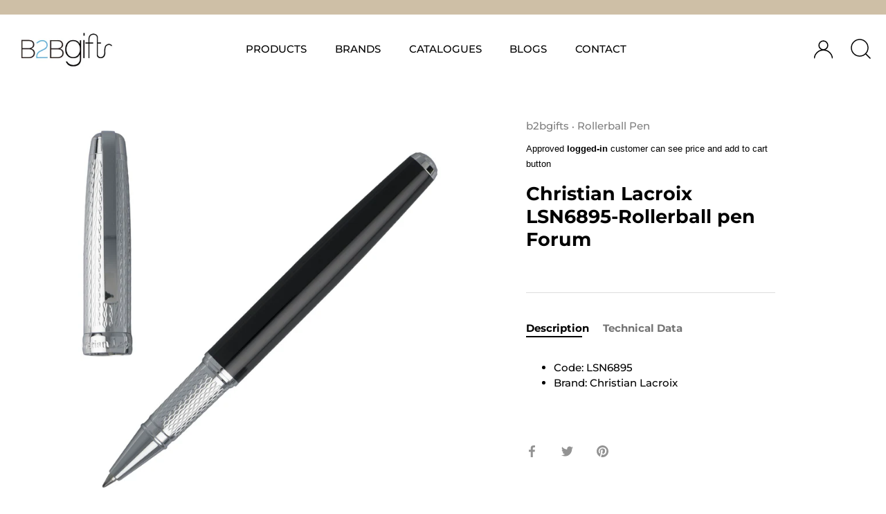

--- FILE ---
content_type: text/html; charset=utf-8
request_url: https://b2bgiftsshop.com/products/rollerball-pen-forum
body_size: 72834
content:
<!doctype html>
<html class="js" lang="en">
<head>
  
  


  <!-- Showcase 4.0.13 -->

  <meta charset="utf-8" />
<meta name="viewport" content="width=device-width,initial-scale=1.0" />
<meta http-equiv="X-UA-Compatible" content="IE=edge">


<link rel="preload" href="//b2bgiftsshop.com/cdn/shop/t/13/assets/styles.css?v=98757140191347847091759332046" as="style">



<link rel="canonical" href="https://b2bgiftsshop.com/products/rollerball-pen-forum" /><link rel="shortcut icon" href="//b2bgiftsshop.com/cdn/shop/files/B2B_Logo_32x32px__221014_png.png?v=1665713445" type="image/png" /><meta name="description" content="Looking to purchase luxury pen gifts for your VIP clients or business partners to build up long term business relationship? Shop Christian Lacroix rollweball pen corporat gifts in Hong Kong and China. It&#39;s a perfect mix &amp; match with our Christian Lacroix appare, accessories, fragrance, bags, scarves, watches &amp; jewelry">


  <meta name="theme-color" content="#000000">
 
  <title>
    Rollerball pen FORUM from Christian Lacroix apparel &amp; accessories &ndash; Luxury Corporate Gifts | B2B Gifts Shop HK
  </title>

  <meta property="og:site_name" content="Luxury Corporate Gifts | B2B Gifts Shop HK">
<meta property="og:url" content="https://b2bgiftsshop.com/products/rollerball-pen-forum">
<meta property="og:title" content="Rollerball pen FORUM from Christian Lacroix apparel &amp; accessories">
<meta property="og:type" content="product">
<meta property="og:description" content="Looking to purchase luxury pen gifts for your VIP clients or business partners to build up long term business relationship? Shop Christian Lacroix rollweball pen corporat gifts in Hong Kong and China. It&#39;s a perfect mix &amp; match with our Christian Lacroix appare, accessories, fragrance, bags, scarves, watches &amp; jewelry"><meta property="og:image" content="http://b2bgiftsshop.com/cdn/shop/products/LSN6895-1_1200x1200.jpg?v=1629173998">
  <meta property="og:image:secure_url" content="https://b2bgiftsshop.com/cdn/shop/products/LSN6895-1_1200x1200.jpg?v=1629173998">
  <meta property="og:image:width" content="2480">
  <meta property="og:image:height" content="2480"><meta property="og:price:amount" content="550.00">
  <meta property="og:price:currency" content="HKD"><meta name="twitter:site" content="@b2bgifts"><meta name="twitter:card" content="summary_large_image">
<meta name="twitter:title" content="Rollerball pen FORUM from Christian Lacroix apparel &amp; accessories">
<meta name="twitter:description" content="Looking to purchase luxury pen gifts for your VIP clients or business partners to build up long term business relationship? Shop Christian Lacroix rollweball pen corporat gifts in Hong Kong and China. It&#39;s a perfect mix &amp; match with our Christian Lacroix appare, accessories, fragrance, bags, scarves, watches &amp; jewelry">


  <link href="//b2bgiftsshop.com/cdn/shop/t/13/assets/styles.css?v=98757140191347847091759332046" rel="stylesheet" type="text/css" media="all" />
<script type="text/javascript">
  function loadCSS(filename){var l=document.createElement('link');l.rel='stylesheet';l.href=filename;var h=document.getElementsByTagName('head')[0];h.parentNode.insertBefore(l,h);}
  window.addEventListener('DOMContentLoaded', (event) => {
    setTimeout(function() {
      loadCSS("https://b2bgiftsshop.com/cdn/shop/t/13/assets/fonts.css?v=97793403234801933561764732489");  
    }, 100);
  });
</script>   <script>window.performance && window.performance.mark && window.performance.mark('shopify.content_for_header.start');</script><meta name="google-site-verification" content="9YSUDAcggQ9l2M8hU-qPupM1y8ifrEbAOSeqGgJTlXc">
<meta id="shopify-digital-wallet" name="shopify-digital-wallet" content="/14738849840/digital_wallets/dialog">
<meta name="shopify-checkout-api-token" content="bfe794f1b8725fd7d648e2cfc618baac">
<meta id="in-context-paypal-metadata" data-shop-id="14738849840" data-venmo-supported="false" data-environment="production" data-locale="en_US" data-paypal-v4="true" data-currency="HKD">
<link rel="alternate" hreflang="x-default" href="https://b2bgiftsshop.com/products/rollerball-pen-forum">
<link rel="alternate" hreflang="en" href="https://b2bgiftsshop.com/products/rollerball-pen-forum">
<link rel="alternate" hreflang="zh-Hant" href="https://b2bgiftsshop.com/zh-hant/products/%E5%8E%9F%E5%AD%90%E7%AD%86%E8%AB%96%E5%A3%87">
<link rel="alternate" hreflang="zh-Hans" href="https://b2bgiftsshop.com/zh-hans/products/%E5%9C%86%E7%8F%A0%E7%AC%94%E8%AE%BA%E5%9D%9B">
<link rel="alternate" hreflang="zh-Hant-HK" href="https://b2bgiftsshop.com/zh-hant/products/%E5%8E%9F%E5%AD%90%E7%AD%86%E8%AB%96%E5%A3%87">
<link rel="alternate" hreflang="zh-Hans-HK" href="https://b2bgiftsshop.com/zh-hans/products/%E5%9C%86%E7%8F%A0%E7%AC%94%E8%AE%BA%E5%9D%9B">
<link rel="alternate" hreflang="en-TW" href="https://b2bgiftsshop.com/en-tw/products/rollerball-pen-forum">
<link rel="alternate" hreflang="zh-Hant-TW" href="https://b2bgiftsshop.com/zh-hant-tw/products/%E5%8E%9F%E5%AD%90%E7%AD%86%E8%AB%96%E5%A3%87">
<link rel="alternate" hreflang="zh-Hans-TW" href="https://b2bgiftsshop.com/zh-hans-tw/products/%E5%9C%86%E7%8F%A0%E7%AC%94%E8%AE%BA%E5%9D%9B">
<link rel="alternate" hreflang="zh-Hans-CN" href="https://b2bgiftsshop.com/zh-hans-cn/products/%E5%9C%86%E7%8F%A0%E7%AC%94%E8%AE%BA%E5%9D%9B">
<link rel="alternate" hreflang="en-CN" href="https://b2bgiftsshop.com/en-cn/products/rollerball-pen-forum">
<link rel="alternate" hreflang="zh-Hant-CN" href="https://b2bgiftsshop.com/zh-hant-cn/products/%E5%8E%9F%E5%AD%90%E7%AD%86%E8%AB%96%E5%A3%87">
<link rel="alternate" hreflang="zh-Hant-AC" href="https://b2bgiftsshop.com/zh-hant/products/%E5%8E%9F%E5%AD%90%E7%AD%86%E8%AB%96%E5%A3%87">
<link rel="alternate" hreflang="zh-Hans-AC" href="https://b2bgiftsshop.com/zh-hans/products/%E5%9C%86%E7%8F%A0%E7%AC%94%E8%AE%BA%E5%9D%9B">
<link rel="alternate" hreflang="zh-Hant-AD" href="https://b2bgiftsshop.com/zh-hant/products/%E5%8E%9F%E5%AD%90%E7%AD%86%E8%AB%96%E5%A3%87">
<link rel="alternate" hreflang="zh-Hans-AD" href="https://b2bgiftsshop.com/zh-hans/products/%E5%9C%86%E7%8F%A0%E7%AC%94%E8%AE%BA%E5%9D%9B">
<link rel="alternate" hreflang="zh-Hant-AE" href="https://b2bgiftsshop.com/zh-hant/products/%E5%8E%9F%E5%AD%90%E7%AD%86%E8%AB%96%E5%A3%87">
<link rel="alternate" hreflang="zh-Hans-AE" href="https://b2bgiftsshop.com/zh-hans/products/%E5%9C%86%E7%8F%A0%E7%AC%94%E8%AE%BA%E5%9D%9B">
<link rel="alternate" hreflang="zh-Hant-AF" href="https://b2bgiftsshop.com/zh-hant/products/%E5%8E%9F%E5%AD%90%E7%AD%86%E8%AB%96%E5%A3%87">
<link rel="alternate" hreflang="zh-Hans-AF" href="https://b2bgiftsshop.com/zh-hans/products/%E5%9C%86%E7%8F%A0%E7%AC%94%E8%AE%BA%E5%9D%9B">
<link rel="alternate" hreflang="zh-Hant-AG" href="https://b2bgiftsshop.com/zh-hant/products/%E5%8E%9F%E5%AD%90%E7%AD%86%E8%AB%96%E5%A3%87">
<link rel="alternate" hreflang="zh-Hans-AG" href="https://b2bgiftsshop.com/zh-hans/products/%E5%9C%86%E7%8F%A0%E7%AC%94%E8%AE%BA%E5%9D%9B">
<link rel="alternate" hreflang="zh-Hant-AI" href="https://b2bgiftsshop.com/zh-hant/products/%E5%8E%9F%E5%AD%90%E7%AD%86%E8%AB%96%E5%A3%87">
<link rel="alternate" hreflang="zh-Hans-AI" href="https://b2bgiftsshop.com/zh-hans/products/%E5%9C%86%E7%8F%A0%E7%AC%94%E8%AE%BA%E5%9D%9B">
<link rel="alternate" hreflang="zh-Hant-AL" href="https://b2bgiftsshop.com/zh-hant/products/%E5%8E%9F%E5%AD%90%E7%AD%86%E8%AB%96%E5%A3%87">
<link rel="alternate" hreflang="zh-Hans-AL" href="https://b2bgiftsshop.com/zh-hans/products/%E5%9C%86%E7%8F%A0%E7%AC%94%E8%AE%BA%E5%9D%9B">
<link rel="alternate" hreflang="zh-Hant-AM" href="https://b2bgiftsshop.com/zh-hant/products/%E5%8E%9F%E5%AD%90%E7%AD%86%E8%AB%96%E5%A3%87">
<link rel="alternate" hreflang="zh-Hans-AM" href="https://b2bgiftsshop.com/zh-hans/products/%E5%9C%86%E7%8F%A0%E7%AC%94%E8%AE%BA%E5%9D%9B">
<link rel="alternate" hreflang="zh-Hant-AO" href="https://b2bgiftsshop.com/zh-hant/products/%E5%8E%9F%E5%AD%90%E7%AD%86%E8%AB%96%E5%A3%87">
<link rel="alternate" hreflang="zh-Hans-AO" href="https://b2bgiftsshop.com/zh-hans/products/%E5%9C%86%E7%8F%A0%E7%AC%94%E8%AE%BA%E5%9D%9B">
<link rel="alternate" hreflang="zh-Hant-AR" href="https://b2bgiftsshop.com/zh-hant/products/%E5%8E%9F%E5%AD%90%E7%AD%86%E8%AB%96%E5%A3%87">
<link rel="alternate" hreflang="zh-Hans-AR" href="https://b2bgiftsshop.com/zh-hans/products/%E5%9C%86%E7%8F%A0%E7%AC%94%E8%AE%BA%E5%9D%9B">
<link rel="alternate" hreflang="zh-Hant-AT" href="https://b2bgiftsshop.com/zh-hant/products/%E5%8E%9F%E5%AD%90%E7%AD%86%E8%AB%96%E5%A3%87">
<link rel="alternate" hreflang="zh-Hans-AT" href="https://b2bgiftsshop.com/zh-hans/products/%E5%9C%86%E7%8F%A0%E7%AC%94%E8%AE%BA%E5%9D%9B">
<link rel="alternate" hreflang="zh-Hant-AU" href="https://b2bgiftsshop.com/zh-hant/products/%E5%8E%9F%E5%AD%90%E7%AD%86%E8%AB%96%E5%A3%87">
<link rel="alternate" hreflang="zh-Hans-AU" href="https://b2bgiftsshop.com/zh-hans/products/%E5%9C%86%E7%8F%A0%E7%AC%94%E8%AE%BA%E5%9D%9B">
<link rel="alternate" hreflang="zh-Hant-AW" href="https://b2bgiftsshop.com/zh-hant/products/%E5%8E%9F%E5%AD%90%E7%AD%86%E8%AB%96%E5%A3%87">
<link rel="alternate" hreflang="zh-Hans-AW" href="https://b2bgiftsshop.com/zh-hans/products/%E5%9C%86%E7%8F%A0%E7%AC%94%E8%AE%BA%E5%9D%9B">
<link rel="alternate" hreflang="zh-Hant-AX" href="https://b2bgiftsshop.com/zh-hant/products/%E5%8E%9F%E5%AD%90%E7%AD%86%E8%AB%96%E5%A3%87">
<link rel="alternate" hreflang="zh-Hans-AX" href="https://b2bgiftsshop.com/zh-hans/products/%E5%9C%86%E7%8F%A0%E7%AC%94%E8%AE%BA%E5%9D%9B">
<link rel="alternate" hreflang="zh-Hant-AZ" href="https://b2bgiftsshop.com/zh-hant/products/%E5%8E%9F%E5%AD%90%E7%AD%86%E8%AB%96%E5%A3%87">
<link rel="alternate" hreflang="zh-Hans-AZ" href="https://b2bgiftsshop.com/zh-hans/products/%E5%9C%86%E7%8F%A0%E7%AC%94%E8%AE%BA%E5%9D%9B">
<link rel="alternate" hreflang="zh-Hant-BA" href="https://b2bgiftsshop.com/zh-hant/products/%E5%8E%9F%E5%AD%90%E7%AD%86%E8%AB%96%E5%A3%87">
<link rel="alternate" hreflang="zh-Hans-BA" href="https://b2bgiftsshop.com/zh-hans/products/%E5%9C%86%E7%8F%A0%E7%AC%94%E8%AE%BA%E5%9D%9B">
<link rel="alternate" hreflang="zh-Hant-BB" href="https://b2bgiftsshop.com/zh-hant/products/%E5%8E%9F%E5%AD%90%E7%AD%86%E8%AB%96%E5%A3%87">
<link rel="alternate" hreflang="zh-Hans-BB" href="https://b2bgiftsshop.com/zh-hans/products/%E5%9C%86%E7%8F%A0%E7%AC%94%E8%AE%BA%E5%9D%9B">
<link rel="alternate" hreflang="zh-Hant-BD" href="https://b2bgiftsshop.com/zh-hant/products/%E5%8E%9F%E5%AD%90%E7%AD%86%E8%AB%96%E5%A3%87">
<link rel="alternate" hreflang="zh-Hans-BD" href="https://b2bgiftsshop.com/zh-hans/products/%E5%9C%86%E7%8F%A0%E7%AC%94%E8%AE%BA%E5%9D%9B">
<link rel="alternate" hreflang="zh-Hant-BE" href="https://b2bgiftsshop.com/zh-hant/products/%E5%8E%9F%E5%AD%90%E7%AD%86%E8%AB%96%E5%A3%87">
<link rel="alternate" hreflang="zh-Hans-BE" href="https://b2bgiftsshop.com/zh-hans/products/%E5%9C%86%E7%8F%A0%E7%AC%94%E8%AE%BA%E5%9D%9B">
<link rel="alternate" hreflang="zh-Hant-BF" href="https://b2bgiftsshop.com/zh-hant/products/%E5%8E%9F%E5%AD%90%E7%AD%86%E8%AB%96%E5%A3%87">
<link rel="alternate" hreflang="zh-Hans-BF" href="https://b2bgiftsshop.com/zh-hans/products/%E5%9C%86%E7%8F%A0%E7%AC%94%E8%AE%BA%E5%9D%9B">
<link rel="alternate" hreflang="zh-Hant-BG" href="https://b2bgiftsshop.com/zh-hant/products/%E5%8E%9F%E5%AD%90%E7%AD%86%E8%AB%96%E5%A3%87">
<link rel="alternate" hreflang="zh-Hans-BG" href="https://b2bgiftsshop.com/zh-hans/products/%E5%9C%86%E7%8F%A0%E7%AC%94%E8%AE%BA%E5%9D%9B">
<link rel="alternate" hreflang="zh-Hant-BH" href="https://b2bgiftsshop.com/zh-hant/products/%E5%8E%9F%E5%AD%90%E7%AD%86%E8%AB%96%E5%A3%87">
<link rel="alternate" hreflang="zh-Hans-BH" href="https://b2bgiftsshop.com/zh-hans/products/%E5%9C%86%E7%8F%A0%E7%AC%94%E8%AE%BA%E5%9D%9B">
<link rel="alternate" hreflang="zh-Hant-BI" href="https://b2bgiftsshop.com/zh-hant/products/%E5%8E%9F%E5%AD%90%E7%AD%86%E8%AB%96%E5%A3%87">
<link rel="alternate" hreflang="zh-Hans-BI" href="https://b2bgiftsshop.com/zh-hans/products/%E5%9C%86%E7%8F%A0%E7%AC%94%E8%AE%BA%E5%9D%9B">
<link rel="alternate" hreflang="zh-Hant-BJ" href="https://b2bgiftsshop.com/zh-hant/products/%E5%8E%9F%E5%AD%90%E7%AD%86%E8%AB%96%E5%A3%87">
<link rel="alternate" hreflang="zh-Hans-BJ" href="https://b2bgiftsshop.com/zh-hans/products/%E5%9C%86%E7%8F%A0%E7%AC%94%E8%AE%BA%E5%9D%9B">
<link rel="alternate" hreflang="zh-Hant-BL" href="https://b2bgiftsshop.com/zh-hant/products/%E5%8E%9F%E5%AD%90%E7%AD%86%E8%AB%96%E5%A3%87">
<link rel="alternate" hreflang="zh-Hans-BL" href="https://b2bgiftsshop.com/zh-hans/products/%E5%9C%86%E7%8F%A0%E7%AC%94%E8%AE%BA%E5%9D%9B">
<link rel="alternate" hreflang="zh-Hant-BM" href="https://b2bgiftsshop.com/zh-hant/products/%E5%8E%9F%E5%AD%90%E7%AD%86%E8%AB%96%E5%A3%87">
<link rel="alternate" hreflang="zh-Hans-BM" href="https://b2bgiftsshop.com/zh-hans/products/%E5%9C%86%E7%8F%A0%E7%AC%94%E8%AE%BA%E5%9D%9B">
<link rel="alternate" hreflang="zh-Hant-BN" href="https://b2bgiftsshop.com/zh-hant/products/%E5%8E%9F%E5%AD%90%E7%AD%86%E8%AB%96%E5%A3%87">
<link rel="alternate" hreflang="zh-Hans-BN" href="https://b2bgiftsshop.com/zh-hans/products/%E5%9C%86%E7%8F%A0%E7%AC%94%E8%AE%BA%E5%9D%9B">
<link rel="alternate" hreflang="zh-Hant-BO" href="https://b2bgiftsshop.com/zh-hant/products/%E5%8E%9F%E5%AD%90%E7%AD%86%E8%AB%96%E5%A3%87">
<link rel="alternate" hreflang="zh-Hans-BO" href="https://b2bgiftsshop.com/zh-hans/products/%E5%9C%86%E7%8F%A0%E7%AC%94%E8%AE%BA%E5%9D%9B">
<link rel="alternate" hreflang="zh-Hant-BQ" href="https://b2bgiftsshop.com/zh-hant/products/%E5%8E%9F%E5%AD%90%E7%AD%86%E8%AB%96%E5%A3%87">
<link rel="alternate" hreflang="zh-Hans-BQ" href="https://b2bgiftsshop.com/zh-hans/products/%E5%9C%86%E7%8F%A0%E7%AC%94%E8%AE%BA%E5%9D%9B">
<link rel="alternate" hreflang="zh-Hant-BR" href="https://b2bgiftsshop.com/zh-hant/products/%E5%8E%9F%E5%AD%90%E7%AD%86%E8%AB%96%E5%A3%87">
<link rel="alternate" hreflang="zh-Hans-BR" href="https://b2bgiftsshop.com/zh-hans/products/%E5%9C%86%E7%8F%A0%E7%AC%94%E8%AE%BA%E5%9D%9B">
<link rel="alternate" hreflang="zh-Hant-BS" href="https://b2bgiftsshop.com/zh-hant/products/%E5%8E%9F%E5%AD%90%E7%AD%86%E8%AB%96%E5%A3%87">
<link rel="alternate" hreflang="zh-Hans-BS" href="https://b2bgiftsshop.com/zh-hans/products/%E5%9C%86%E7%8F%A0%E7%AC%94%E8%AE%BA%E5%9D%9B">
<link rel="alternate" hreflang="zh-Hant-BT" href="https://b2bgiftsshop.com/zh-hant/products/%E5%8E%9F%E5%AD%90%E7%AD%86%E8%AB%96%E5%A3%87">
<link rel="alternate" hreflang="zh-Hans-BT" href="https://b2bgiftsshop.com/zh-hans/products/%E5%9C%86%E7%8F%A0%E7%AC%94%E8%AE%BA%E5%9D%9B">
<link rel="alternate" hreflang="zh-Hant-BW" href="https://b2bgiftsshop.com/zh-hant/products/%E5%8E%9F%E5%AD%90%E7%AD%86%E8%AB%96%E5%A3%87">
<link rel="alternate" hreflang="zh-Hans-BW" href="https://b2bgiftsshop.com/zh-hans/products/%E5%9C%86%E7%8F%A0%E7%AC%94%E8%AE%BA%E5%9D%9B">
<link rel="alternate" hreflang="zh-Hant-BY" href="https://b2bgiftsshop.com/zh-hant/products/%E5%8E%9F%E5%AD%90%E7%AD%86%E8%AB%96%E5%A3%87">
<link rel="alternate" hreflang="zh-Hans-BY" href="https://b2bgiftsshop.com/zh-hans/products/%E5%9C%86%E7%8F%A0%E7%AC%94%E8%AE%BA%E5%9D%9B">
<link rel="alternate" hreflang="zh-Hant-BZ" href="https://b2bgiftsshop.com/zh-hant/products/%E5%8E%9F%E5%AD%90%E7%AD%86%E8%AB%96%E5%A3%87">
<link rel="alternate" hreflang="zh-Hans-BZ" href="https://b2bgiftsshop.com/zh-hans/products/%E5%9C%86%E7%8F%A0%E7%AC%94%E8%AE%BA%E5%9D%9B">
<link rel="alternate" hreflang="zh-Hant-CA" href="https://b2bgiftsshop.com/zh-hant/products/%E5%8E%9F%E5%AD%90%E7%AD%86%E8%AB%96%E5%A3%87">
<link rel="alternate" hreflang="zh-Hans-CA" href="https://b2bgiftsshop.com/zh-hans/products/%E5%9C%86%E7%8F%A0%E7%AC%94%E8%AE%BA%E5%9D%9B">
<link rel="alternate" hreflang="zh-Hant-CC" href="https://b2bgiftsshop.com/zh-hant/products/%E5%8E%9F%E5%AD%90%E7%AD%86%E8%AB%96%E5%A3%87">
<link rel="alternate" hreflang="zh-Hans-CC" href="https://b2bgiftsshop.com/zh-hans/products/%E5%9C%86%E7%8F%A0%E7%AC%94%E8%AE%BA%E5%9D%9B">
<link rel="alternate" hreflang="zh-Hant-CD" href="https://b2bgiftsshop.com/zh-hant/products/%E5%8E%9F%E5%AD%90%E7%AD%86%E8%AB%96%E5%A3%87">
<link rel="alternate" hreflang="zh-Hans-CD" href="https://b2bgiftsshop.com/zh-hans/products/%E5%9C%86%E7%8F%A0%E7%AC%94%E8%AE%BA%E5%9D%9B">
<link rel="alternate" hreflang="zh-Hant-CF" href="https://b2bgiftsshop.com/zh-hant/products/%E5%8E%9F%E5%AD%90%E7%AD%86%E8%AB%96%E5%A3%87">
<link rel="alternate" hreflang="zh-Hans-CF" href="https://b2bgiftsshop.com/zh-hans/products/%E5%9C%86%E7%8F%A0%E7%AC%94%E8%AE%BA%E5%9D%9B">
<link rel="alternate" hreflang="zh-Hant-CG" href="https://b2bgiftsshop.com/zh-hant/products/%E5%8E%9F%E5%AD%90%E7%AD%86%E8%AB%96%E5%A3%87">
<link rel="alternate" hreflang="zh-Hans-CG" href="https://b2bgiftsshop.com/zh-hans/products/%E5%9C%86%E7%8F%A0%E7%AC%94%E8%AE%BA%E5%9D%9B">
<link rel="alternate" hreflang="zh-Hant-CH" href="https://b2bgiftsshop.com/zh-hant/products/%E5%8E%9F%E5%AD%90%E7%AD%86%E8%AB%96%E5%A3%87">
<link rel="alternate" hreflang="zh-Hans-CH" href="https://b2bgiftsshop.com/zh-hans/products/%E5%9C%86%E7%8F%A0%E7%AC%94%E8%AE%BA%E5%9D%9B">
<link rel="alternate" hreflang="zh-Hant-CI" href="https://b2bgiftsshop.com/zh-hant/products/%E5%8E%9F%E5%AD%90%E7%AD%86%E8%AB%96%E5%A3%87">
<link rel="alternate" hreflang="zh-Hans-CI" href="https://b2bgiftsshop.com/zh-hans/products/%E5%9C%86%E7%8F%A0%E7%AC%94%E8%AE%BA%E5%9D%9B">
<link rel="alternate" hreflang="zh-Hant-CK" href="https://b2bgiftsshop.com/zh-hant/products/%E5%8E%9F%E5%AD%90%E7%AD%86%E8%AB%96%E5%A3%87">
<link rel="alternate" hreflang="zh-Hans-CK" href="https://b2bgiftsshop.com/zh-hans/products/%E5%9C%86%E7%8F%A0%E7%AC%94%E8%AE%BA%E5%9D%9B">
<link rel="alternate" hreflang="zh-Hant-CL" href="https://b2bgiftsshop.com/zh-hant/products/%E5%8E%9F%E5%AD%90%E7%AD%86%E8%AB%96%E5%A3%87">
<link rel="alternate" hreflang="zh-Hans-CL" href="https://b2bgiftsshop.com/zh-hans/products/%E5%9C%86%E7%8F%A0%E7%AC%94%E8%AE%BA%E5%9D%9B">
<link rel="alternate" hreflang="zh-Hant-CM" href="https://b2bgiftsshop.com/zh-hant/products/%E5%8E%9F%E5%AD%90%E7%AD%86%E8%AB%96%E5%A3%87">
<link rel="alternate" hreflang="zh-Hans-CM" href="https://b2bgiftsshop.com/zh-hans/products/%E5%9C%86%E7%8F%A0%E7%AC%94%E8%AE%BA%E5%9D%9B">
<link rel="alternate" hreflang="zh-Hant-CO" href="https://b2bgiftsshop.com/zh-hant/products/%E5%8E%9F%E5%AD%90%E7%AD%86%E8%AB%96%E5%A3%87">
<link rel="alternate" hreflang="zh-Hans-CO" href="https://b2bgiftsshop.com/zh-hans/products/%E5%9C%86%E7%8F%A0%E7%AC%94%E8%AE%BA%E5%9D%9B">
<link rel="alternate" hreflang="zh-Hant-CR" href="https://b2bgiftsshop.com/zh-hant/products/%E5%8E%9F%E5%AD%90%E7%AD%86%E8%AB%96%E5%A3%87">
<link rel="alternate" hreflang="zh-Hans-CR" href="https://b2bgiftsshop.com/zh-hans/products/%E5%9C%86%E7%8F%A0%E7%AC%94%E8%AE%BA%E5%9D%9B">
<link rel="alternate" hreflang="zh-Hant-CV" href="https://b2bgiftsshop.com/zh-hant/products/%E5%8E%9F%E5%AD%90%E7%AD%86%E8%AB%96%E5%A3%87">
<link rel="alternate" hreflang="zh-Hans-CV" href="https://b2bgiftsshop.com/zh-hans/products/%E5%9C%86%E7%8F%A0%E7%AC%94%E8%AE%BA%E5%9D%9B">
<link rel="alternate" hreflang="zh-Hant-CW" href="https://b2bgiftsshop.com/zh-hant/products/%E5%8E%9F%E5%AD%90%E7%AD%86%E8%AB%96%E5%A3%87">
<link rel="alternate" hreflang="zh-Hans-CW" href="https://b2bgiftsshop.com/zh-hans/products/%E5%9C%86%E7%8F%A0%E7%AC%94%E8%AE%BA%E5%9D%9B">
<link rel="alternate" hreflang="zh-Hant-CX" href="https://b2bgiftsshop.com/zh-hant/products/%E5%8E%9F%E5%AD%90%E7%AD%86%E8%AB%96%E5%A3%87">
<link rel="alternate" hreflang="zh-Hans-CX" href="https://b2bgiftsshop.com/zh-hans/products/%E5%9C%86%E7%8F%A0%E7%AC%94%E8%AE%BA%E5%9D%9B">
<link rel="alternate" hreflang="zh-Hant-CY" href="https://b2bgiftsshop.com/zh-hant/products/%E5%8E%9F%E5%AD%90%E7%AD%86%E8%AB%96%E5%A3%87">
<link rel="alternate" hreflang="zh-Hans-CY" href="https://b2bgiftsshop.com/zh-hans/products/%E5%9C%86%E7%8F%A0%E7%AC%94%E8%AE%BA%E5%9D%9B">
<link rel="alternate" hreflang="zh-Hant-CZ" href="https://b2bgiftsshop.com/zh-hant/products/%E5%8E%9F%E5%AD%90%E7%AD%86%E8%AB%96%E5%A3%87">
<link rel="alternate" hreflang="zh-Hans-CZ" href="https://b2bgiftsshop.com/zh-hans/products/%E5%9C%86%E7%8F%A0%E7%AC%94%E8%AE%BA%E5%9D%9B">
<link rel="alternate" hreflang="zh-Hant-DE" href="https://b2bgiftsshop.com/zh-hant/products/%E5%8E%9F%E5%AD%90%E7%AD%86%E8%AB%96%E5%A3%87">
<link rel="alternate" hreflang="zh-Hans-DE" href="https://b2bgiftsshop.com/zh-hans/products/%E5%9C%86%E7%8F%A0%E7%AC%94%E8%AE%BA%E5%9D%9B">
<link rel="alternate" hreflang="zh-Hant-DJ" href="https://b2bgiftsshop.com/zh-hant/products/%E5%8E%9F%E5%AD%90%E7%AD%86%E8%AB%96%E5%A3%87">
<link rel="alternate" hreflang="zh-Hans-DJ" href="https://b2bgiftsshop.com/zh-hans/products/%E5%9C%86%E7%8F%A0%E7%AC%94%E8%AE%BA%E5%9D%9B">
<link rel="alternate" hreflang="zh-Hant-DK" href="https://b2bgiftsshop.com/zh-hant/products/%E5%8E%9F%E5%AD%90%E7%AD%86%E8%AB%96%E5%A3%87">
<link rel="alternate" hreflang="zh-Hans-DK" href="https://b2bgiftsshop.com/zh-hans/products/%E5%9C%86%E7%8F%A0%E7%AC%94%E8%AE%BA%E5%9D%9B">
<link rel="alternate" hreflang="zh-Hant-DM" href="https://b2bgiftsshop.com/zh-hant/products/%E5%8E%9F%E5%AD%90%E7%AD%86%E8%AB%96%E5%A3%87">
<link rel="alternate" hreflang="zh-Hans-DM" href="https://b2bgiftsshop.com/zh-hans/products/%E5%9C%86%E7%8F%A0%E7%AC%94%E8%AE%BA%E5%9D%9B">
<link rel="alternate" hreflang="zh-Hant-DO" href="https://b2bgiftsshop.com/zh-hant/products/%E5%8E%9F%E5%AD%90%E7%AD%86%E8%AB%96%E5%A3%87">
<link rel="alternate" hreflang="zh-Hans-DO" href="https://b2bgiftsshop.com/zh-hans/products/%E5%9C%86%E7%8F%A0%E7%AC%94%E8%AE%BA%E5%9D%9B">
<link rel="alternate" hreflang="zh-Hant-DZ" href="https://b2bgiftsshop.com/zh-hant/products/%E5%8E%9F%E5%AD%90%E7%AD%86%E8%AB%96%E5%A3%87">
<link rel="alternate" hreflang="zh-Hans-DZ" href="https://b2bgiftsshop.com/zh-hans/products/%E5%9C%86%E7%8F%A0%E7%AC%94%E8%AE%BA%E5%9D%9B">
<link rel="alternate" hreflang="zh-Hant-EC" href="https://b2bgiftsshop.com/zh-hant/products/%E5%8E%9F%E5%AD%90%E7%AD%86%E8%AB%96%E5%A3%87">
<link rel="alternate" hreflang="zh-Hans-EC" href="https://b2bgiftsshop.com/zh-hans/products/%E5%9C%86%E7%8F%A0%E7%AC%94%E8%AE%BA%E5%9D%9B">
<link rel="alternate" hreflang="zh-Hant-EE" href="https://b2bgiftsshop.com/zh-hant/products/%E5%8E%9F%E5%AD%90%E7%AD%86%E8%AB%96%E5%A3%87">
<link rel="alternate" hreflang="zh-Hans-EE" href="https://b2bgiftsshop.com/zh-hans/products/%E5%9C%86%E7%8F%A0%E7%AC%94%E8%AE%BA%E5%9D%9B">
<link rel="alternate" hreflang="zh-Hant-EG" href="https://b2bgiftsshop.com/zh-hant/products/%E5%8E%9F%E5%AD%90%E7%AD%86%E8%AB%96%E5%A3%87">
<link rel="alternate" hreflang="zh-Hans-EG" href="https://b2bgiftsshop.com/zh-hans/products/%E5%9C%86%E7%8F%A0%E7%AC%94%E8%AE%BA%E5%9D%9B">
<link rel="alternate" hreflang="zh-Hant-EH" href="https://b2bgiftsshop.com/zh-hant/products/%E5%8E%9F%E5%AD%90%E7%AD%86%E8%AB%96%E5%A3%87">
<link rel="alternate" hreflang="zh-Hans-EH" href="https://b2bgiftsshop.com/zh-hans/products/%E5%9C%86%E7%8F%A0%E7%AC%94%E8%AE%BA%E5%9D%9B">
<link rel="alternate" hreflang="zh-Hant-ER" href="https://b2bgiftsshop.com/zh-hant/products/%E5%8E%9F%E5%AD%90%E7%AD%86%E8%AB%96%E5%A3%87">
<link rel="alternate" hreflang="zh-Hans-ER" href="https://b2bgiftsshop.com/zh-hans/products/%E5%9C%86%E7%8F%A0%E7%AC%94%E8%AE%BA%E5%9D%9B">
<link rel="alternate" hreflang="zh-Hant-ES" href="https://b2bgiftsshop.com/zh-hant/products/%E5%8E%9F%E5%AD%90%E7%AD%86%E8%AB%96%E5%A3%87">
<link rel="alternate" hreflang="zh-Hans-ES" href="https://b2bgiftsshop.com/zh-hans/products/%E5%9C%86%E7%8F%A0%E7%AC%94%E8%AE%BA%E5%9D%9B">
<link rel="alternate" hreflang="zh-Hant-ET" href="https://b2bgiftsshop.com/zh-hant/products/%E5%8E%9F%E5%AD%90%E7%AD%86%E8%AB%96%E5%A3%87">
<link rel="alternate" hreflang="zh-Hans-ET" href="https://b2bgiftsshop.com/zh-hans/products/%E5%9C%86%E7%8F%A0%E7%AC%94%E8%AE%BA%E5%9D%9B">
<link rel="alternate" hreflang="zh-Hant-FI" href="https://b2bgiftsshop.com/zh-hant/products/%E5%8E%9F%E5%AD%90%E7%AD%86%E8%AB%96%E5%A3%87">
<link rel="alternate" hreflang="zh-Hans-FI" href="https://b2bgiftsshop.com/zh-hans/products/%E5%9C%86%E7%8F%A0%E7%AC%94%E8%AE%BA%E5%9D%9B">
<link rel="alternate" hreflang="zh-Hant-FJ" href="https://b2bgiftsshop.com/zh-hant/products/%E5%8E%9F%E5%AD%90%E7%AD%86%E8%AB%96%E5%A3%87">
<link rel="alternate" hreflang="zh-Hans-FJ" href="https://b2bgiftsshop.com/zh-hans/products/%E5%9C%86%E7%8F%A0%E7%AC%94%E8%AE%BA%E5%9D%9B">
<link rel="alternate" hreflang="zh-Hant-FK" href="https://b2bgiftsshop.com/zh-hant/products/%E5%8E%9F%E5%AD%90%E7%AD%86%E8%AB%96%E5%A3%87">
<link rel="alternate" hreflang="zh-Hans-FK" href="https://b2bgiftsshop.com/zh-hans/products/%E5%9C%86%E7%8F%A0%E7%AC%94%E8%AE%BA%E5%9D%9B">
<link rel="alternate" hreflang="zh-Hant-FO" href="https://b2bgiftsshop.com/zh-hant/products/%E5%8E%9F%E5%AD%90%E7%AD%86%E8%AB%96%E5%A3%87">
<link rel="alternate" hreflang="zh-Hans-FO" href="https://b2bgiftsshop.com/zh-hans/products/%E5%9C%86%E7%8F%A0%E7%AC%94%E8%AE%BA%E5%9D%9B">
<link rel="alternate" hreflang="zh-Hant-FR" href="https://b2bgiftsshop.com/zh-hant/products/%E5%8E%9F%E5%AD%90%E7%AD%86%E8%AB%96%E5%A3%87">
<link rel="alternate" hreflang="zh-Hans-FR" href="https://b2bgiftsshop.com/zh-hans/products/%E5%9C%86%E7%8F%A0%E7%AC%94%E8%AE%BA%E5%9D%9B">
<link rel="alternate" hreflang="zh-Hant-GA" href="https://b2bgiftsshop.com/zh-hant/products/%E5%8E%9F%E5%AD%90%E7%AD%86%E8%AB%96%E5%A3%87">
<link rel="alternate" hreflang="zh-Hans-GA" href="https://b2bgiftsshop.com/zh-hans/products/%E5%9C%86%E7%8F%A0%E7%AC%94%E8%AE%BA%E5%9D%9B">
<link rel="alternate" hreflang="zh-Hant-GB" href="https://b2bgiftsshop.com/zh-hant/products/%E5%8E%9F%E5%AD%90%E7%AD%86%E8%AB%96%E5%A3%87">
<link rel="alternate" hreflang="zh-Hans-GB" href="https://b2bgiftsshop.com/zh-hans/products/%E5%9C%86%E7%8F%A0%E7%AC%94%E8%AE%BA%E5%9D%9B">
<link rel="alternate" hreflang="zh-Hant-GD" href="https://b2bgiftsshop.com/zh-hant/products/%E5%8E%9F%E5%AD%90%E7%AD%86%E8%AB%96%E5%A3%87">
<link rel="alternate" hreflang="zh-Hans-GD" href="https://b2bgiftsshop.com/zh-hans/products/%E5%9C%86%E7%8F%A0%E7%AC%94%E8%AE%BA%E5%9D%9B">
<link rel="alternate" hreflang="zh-Hant-GE" href="https://b2bgiftsshop.com/zh-hant/products/%E5%8E%9F%E5%AD%90%E7%AD%86%E8%AB%96%E5%A3%87">
<link rel="alternate" hreflang="zh-Hans-GE" href="https://b2bgiftsshop.com/zh-hans/products/%E5%9C%86%E7%8F%A0%E7%AC%94%E8%AE%BA%E5%9D%9B">
<link rel="alternate" hreflang="zh-Hant-GF" href="https://b2bgiftsshop.com/zh-hant/products/%E5%8E%9F%E5%AD%90%E7%AD%86%E8%AB%96%E5%A3%87">
<link rel="alternate" hreflang="zh-Hans-GF" href="https://b2bgiftsshop.com/zh-hans/products/%E5%9C%86%E7%8F%A0%E7%AC%94%E8%AE%BA%E5%9D%9B">
<link rel="alternate" hreflang="zh-Hant-GG" href="https://b2bgiftsshop.com/zh-hant/products/%E5%8E%9F%E5%AD%90%E7%AD%86%E8%AB%96%E5%A3%87">
<link rel="alternate" hreflang="zh-Hans-GG" href="https://b2bgiftsshop.com/zh-hans/products/%E5%9C%86%E7%8F%A0%E7%AC%94%E8%AE%BA%E5%9D%9B">
<link rel="alternate" hreflang="zh-Hant-GH" href="https://b2bgiftsshop.com/zh-hant/products/%E5%8E%9F%E5%AD%90%E7%AD%86%E8%AB%96%E5%A3%87">
<link rel="alternate" hreflang="zh-Hans-GH" href="https://b2bgiftsshop.com/zh-hans/products/%E5%9C%86%E7%8F%A0%E7%AC%94%E8%AE%BA%E5%9D%9B">
<link rel="alternate" hreflang="zh-Hant-GI" href="https://b2bgiftsshop.com/zh-hant/products/%E5%8E%9F%E5%AD%90%E7%AD%86%E8%AB%96%E5%A3%87">
<link rel="alternate" hreflang="zh-Hans-GI" href="https://b2bgiftsshop.com/zh-hans/products/%E5%9C%86%E7%8F%A0%E7%AC%94%E8%AE%BA%E5%9D%9B">
<link rel="alternate" hreflang="zh-Hant-GL" href="https://b2bgiftsshop.com/zh-hant/products/%E5%8E%9F%E5%AD%90%E7%AD%86%E8%AB%96%E5%A3%87">
<link rel="alternate" hreflang="zh-Hans-GL" href="https://b2bgiftsshop.com/zh-hans/products/%E5%9C%86%E7%8F%A0%E7%AC%94%E8%AE%BA%E5%9D%9B">
<link rel="alternate" hreflang="zh-Hant-GM" href="https://b2bgiftsshop.com/zh-hant/products/%E5%8E%9F%E5%AD%90%E7%AD%86%E8%AB%96%E5%A3%87">
<link rel="alternate" hreflang="zh-Hans-GM" href="https://b2bgiftsshop.com/zh-hans/products/%E5%9C%86%E7%8F%A0%E7%AC%94%E8%AE%BA%E5%9D%9B">
<link rel="alternate" hreflang="zh-Hant-GN" href="https://b2bgiftsshop.com/zh-hant/products/%E5%8E%9F%E5%AD%90%E7%AD%86%E8%AB%96%E5%A3%87">
<link rel="alternate" hreflang="zh-Hans-GN" href="https://b2bgiftsshop.com/zh-hans/products/%E5%9C%86%E7%8F%A0%E7%AC%94%E8%AE%BA%E5%9D%9B">
<link rel="alternate" hreflang="zh-Hant-GP" href="https://b2bgiftsshop.com/zh-hant/products/%E5%8E%9F%E5%AD%90%E7%AD%86%E8%AB%96%E5%A3%87">
<link rel="alternate" hreflang="zh-Hans-GP" href="https://b2bgiftsshop.com/zh-hans/products/%E5%9C%86%E7%8F%A0%E7%AC%94%E8%AE%BA%E5%9D%9B">
<link rel="alternate" hreflang="zh-Hant-GQ" href="https://b2bgiftsshop.com/zh-hant/products/%E5%8E%9F%E5%AD%90%E7%AD%86%E8%AB%96%E5%A3%87">
<link rel="alternate" hreflang="zh-Hans-GQ" href="https://b2bgiftsshop.com/zh-hans/products/%E5%9C%86%E7%8F%A0%E7%AC%94%E8%AE%BA%E5%9D%9B">
<link rel="alternate" hreflang="zh-Hant-GR" href="https://b2bgiftsshop.com/zh-hant/products/%E5%8E%9F%E5%AD%90%E7%AD%86%E8%AB%96%E5%A3%87">
<link rel="alternate" hreflang="zh-Hans-GR" href="https://b2bgiftsshop.com/zh-hans/products/%E5%9C%86%E7%8F%A0%E7%AC%94%E8%AE%BA%E5%9D%9B">
<link rel="alternate" hreflang="zh-Hant-GS" href="https://b2bgiftsshop.com/zh-hant/products/%E5%8E%9F%E5%AD%90%E7%AD%86%E8%AB%96%E5%A3%87">
<link rel="alternate" hreflang="zh-Hans-GS" href="https://b2bgiftsshop.com/zh-hans/products/%E5%9C%86%E7%8F%A0%E7%AC%94%E8%AE%BA%E5%9D%9B">
<link rel="alternate" hreflang="zh-Hant-GT" href="https://b2bgiftsshop.com/zh-hant/products/%E5%8E%9F%E5%AD%90%E7%AD%86%E8%AB%96%E5%A3%87">
<link rel="alternate" hreflang="zh-Hans-GT" href="https://b2bgiftsshop.com/zh-hans/products/%E5%9C%86%E7%8F%A0%E7%AC%94%E8%AE%BA%E5%9D%9B">
<link rel="alternate" hreflang="zh-Hant-GW" href="https://b2bgiftsshop.com/zh-hant/products/%E5%8E%9F%E5%AD%90%E7%AD%86%E8%AB%96%E5%A3%87">
<link rel="alternate" hreflang="zh-Hans-GW" href="https://b2bgiftsshop.com/zh-hans/products/%E5%9C%86%E7%8F%A0%E7%AC%94%E8%AE%BA%E5%9D%9B">
<link rel="alternate" hreflang="zh-Hant-GY" href="https://b2bgiftsshop.com/zh-hant/products/%E5%8E%9F%E5%AD%90%E7%AD%86%E8%AB%96%E5%A3%87">
<link rel="alternate" hreflang="zh-Hans-GY" href="https://b2bgiftsshop.com/zh-hans/products/%E5%9C%86%E7%8F%A0%E7%AC%94%E8%AE%BA%E5%9D%9B">
<link rel="alternate" hreflang="zh-Hant-HN" href="https://b2bgiftsshop.com/zh-hant/products/%E5%8E%9F%E5%AD%90%E7%AD%86%E8%AB%96%E5%A3%87">
<link rel="alternate" hreflang="zh-Hans-HN" href="https://b2bgiftsshop.com/zh-hans/products/%E5%9C%86%E7%8F%A0%E7%AC%94%E8%AE%BA%E5%9D%9B">
<link rel="alternate" hreflang="zh-Hant-HR" href="https://b2bgiftsshop.com/zh-hant/products/%E5%8E%9F%E5%AD%90%E7%AD%86%E8%AB%96%E5%A3%87">
<link rel="alternate" hreflang="zh-Hans-HR" href="https://b2bgiftsshop.com/zh-hans/products/%E5%9C%86%E7%8F%A0%E7%AC%94%E8%AE%BA%E5%9D%9B">
<link rel="alternate" hreflang="zh-Hant-HT" href="https://b2bgiftsshop.com/zh-hant/products/%E5%8E%9F%E5%AD%90%E7%AD%86%E8%AB%96%E5%A3%87">
<link rel="alternate" hreflang="zh-Hans-HT" href="https://b2bgiftsshop.com/zh-hans/products/%E5%9C%86%E7%8F%A0%E7%AC%94%E8%AE%BA%E5%9D%9B">
<link rel="alternate" hreflang="zh-Hant-HU" href="https://b2bgiftsshop.com/zh-hant/products/%E5%8E%9F%E5%AD%90%E7%AD%86%E8%AB%96%E5%A3%87">
<link rel="alternate" hreflang="zh-Hans-HU" href="https://b2bgiftsshop.com/zh-hans/products/%E5%9C%86%E7%8F%A0%E7%AC%94%E8%AE%BA%E5%9D%9B">
<link rel="alternate" hreflang="zh-Hant-ID" href="https://b2bgiftsshop.com/zh-hant/products/%E5%8E%9F%E5%AD%90%E7%AD%86%E8%AB%96%E5%A3%87">
<link rel="alternate" hreflang="zh-Hans-ID" href="https://b2bgiftsshop.com/zh-hans/products/%E5%9C%86%E7%8F%A0%E7%AC%94%E8%AE%BA%E5%9D%9B">
<link rel="alternate" hreflang="zh-Hant-IE" href="https://b2bgiftsshop.com/zh-hant/products/%E5%8E%9F%E5%AD%90%E7%AD%86%E8%AB%96%E5%A3%87">
<link rel="alternate" hreflang="zh-Hans-IE" href="https://b2bgiftsshop.com/zh-hans/products/%E5%9C%86%E7%8F%A0%E7%AC%94%E8%AE%BA%E5%9D%9B">
<link rel="alternate" hreflang="zh-Hant-IL" href="https://b2bgiftsshop.com/zh-hant/products/%E5%8E%9F%E5%AD%90%E7%AD%86%E8%AB%96%E5%A3%87">
<link rel="alternate" hreflang="zh-Hans-IL" href="https://b2bgiftsshop.com/zh-hans/products/%E5%9C%86%E7%8F%A0%E7%AC%94%E8%AE%BA%E5%9D%9B">
<link rel="alternate" hreflang="zh-Hant-IM" href="https://b2bgiftsshop.com/zh-hant/products/%E5%8E%9F%E5%AD%90%E7%AD%86%E8%AB%96%E5%A3%87">
<link rel="alternate" hreflang="zh-Hans-IM" href="https://b2bgiftsshop.com/zh-hans/products/%E5%9C%86%E7%8F%A0%E7%AC%94%E8%AE%BA%E5%9D%9B">
<link rel="alternate" hreflang="zh-Hant-IN" href="https://b2bgiftsshop.com/zh-hant/products/%E5%8E%9F%E5%AD%90%E7%AD%86%E8%AB%96%E5%A3%87">
<link rel="alternate" hreflang="zh-Hans-IN" href="https://b2bgiftsshop.com/zh-hans/products/%E5%9C%86%E7%8F%A0%E7%AC%94%E8%AE%BA%E5%9D%9B">
<link rel="alternate" hreflang="zh-Hant-IO" href="https://b2bgiftsshop.com/zh-hant/products/%E5%8E%9F%E5%AD%90%E7%AD%86%E8%AB%96%E5%A3%87">
<link rel="alternate" hreflang="zh-Hans-IO" href="https://b2bgiftsshop.com/zh-hans/products/%E5%9C%86%E7%8F%A0%E7%AC%94%E8%AE%BA%E5%9D%9B">
<link rel="alternate" hreflang="zh-Hant-IQ" href="https://b2bgiftsshop.com/zh-hant/products/%E5%8E%9F%E5%AD%90%E7%AD%86%E8%AB%96%E5%A3%87">
<link rel="alternate" hreflang="zh-Hans-IQ" href="https://b2bgiftsshop.com/zh-hans/products/%E5%9C%86%E7%8F%A0%E7%AC%94%E8%AE%BA%E5%9D%9B">
<link rel="alternate" hreflang="zh-Hant-IS" href="https://b2bgiftsshop.com/zh-hant/products/%E5%8E%9F%E5%AD%90%E7%AD%86%E8%AB%96%E5%A3%87">
<link rel="alternate" hreflang="zh-Hans-IS" href="https://b2bgiftsshop.com/zh-hans/products/%E5%9C%86%E7%8F%A0%E7%AC%94%E8%AE%BA%E5%9D%9B">
<link rel="alternate" hreflang="zh-Hant-IT" href="https://b2bgiftsshop.com/zh-hant/products/%E5%8E%9F%E5%AD%90%E7%AD%86%E8%AB%96%E5%A3%87">
<link rel="alternate" hreflang="zh-Hans-IT" href="https://b2bgiftsshop.com/zh-hans/products/%E5%9C%86%E7%8F%A0%E7%AC%94%E8%AE%BA%E5%9D%9B">
<link rel="alternate" hreflang="zh-Hant-JE" href="https://b2bgiftsshop.com/zh-hant/products/%E5%8E%9F%E5%AD%90%E7%AD%86%E8%AB%96%E5%A3%87">
<link rel="alternate" hreflang="zh-Hans-JE" href="https://b2bgiftsshop.com/zh-hans/products/%E5%9C%86%E7%8F%A0%E7%AC%94%E8%AE%BA%E5%9D%9B">
<link rel="alternate" hreflang="zh-Hant-JM" href="https://b2bgiftsshop.com/zh-hant/products/%E5%8E%9F%E5%AD%90%E7%AD%86%E8%AB%96%E5%A3%87">
<link rel="alternate" hreflang="zh-Hans-JM" href="https://b2bgiftsshop.com/zh-hans/products/%E5%9C%86%E7%8F%A0%E7%AC%94%E8%AE%BA%E5%9D%9B">
<link rel="alternate" hreflang="zh-Hant-JO" href="https://b2bgiftsshop.com/zh-hant/products/%E5%8E%9F%E5%AD%90%E7%AD%86%E8%AB%96%E5%A3%87">
<link rel="alternate" hreflang="zh-Hans-JO" href="https://b2bgiftsshop.com/zh-hans/products/%E5%9C%86%E7%8F%A0%E7%AC%94%E8%AE%BA%E5%9D%9B">
<link rel="alternate" hreflang="zh-Hant-JP" href="https://b2bgiftsshop.com/zh-hant/products/%E5%8E%9F%E5%AD%90%E7%AD%86%E8%AB%96%E5%A3%87">
<link rel="alternate" hreflang="zh-Hans-JP" href="https://b2bgiftsshop.com/zh-hans/products/%E5%9C%86%E7%8F%A0%E7%AC%94%E8%AE%BA%E5%9D%9B">
<link rel="alternate" hreflang="zh-Hant-KE" href="https://b2bgiftsshop.com/zh-hant/products/%E5%8E%9F%E5%AD%90%E7%AD%86%E8%AB%96%E5%A3%87">
<link rel="alternate" hreflang="zh-Hans-KE" href="https://b2bgiftsshop.com/zh-hans/products/%E5%9C%86%E7%8F%A0%E7%AC%94%E8%AE%BA%E5%9D%9B">
<link rel="alternate" hreflang="zh-Hant-KG" href="https://b2bgiftsshop.com/zh-hant/products/%E5%8E%9F%E5%AD%90%E7%AD%86%E8%AB%96%E5%A3%87">
<link rel="alternate" hreflang="zh-Hans-KG" href="https://b2bgiftsshop.com/zh-hans/products/%E5%9C%86%E7%8F%A0%E7%AC%94%E8%AE%BA%E5%9D%9B">
<link rel="alternate" hreflang="zh-Hant-KH" href="https://b2bgiftsshop.com/zh-hant/products/%E5%8E%9F%E5%AD%90%E7%AD%86%E8%AB%96%E5%A3%87">
<link rel="alternate" hreflang="zh-Hans-KH" href="https://b2bgiftsshop.com/zh-hans/products/%E5%9C%86%E7%8F%A0%E7%AC%94%E8%AE%BA%E5%9D%9B">
<link rel="alternate" hreflang="zh-Hant-KI" href="https://b2bgiftsshop.com/zh-hant/products/%E5%8E%9F%E5%AD%90%E7%AD%86%E8%AB%96%E5%A3%87">
<link rel="alternate" hreflang="zh-Hans-KI" href="https://b2bgiftsshop.com/zh-hans/products/%E5%9C%86%E7%8F%A0%E7%AC%94%E8%AE%BA%E5%9D%9B">
<link rel="alternate" hreflang="zh-Hant-KM" href="https://b2bgiftsshop.com/zh-hant/products/%E5%8E%9F%E5%AD%90%E7%AD%86%E8%AB%96%E5%A3%87">
<link rel="alternate" hreflang="zh-Hans-KM" href="https://b2bgiftsshop.com/zh-hans/products/%E5%9C%86%E7%8F%A0%E7%AC%94%E8%AE%BA%E5%9D%9B">
<link rel="alternate" hreflang="zh-Hant-KN" href="https://b2bgiftsshop.com/zh-hant/products/%E5%8E%9F%E5%AD%90%E7%AD%86%E8%AB%96%E5%A3%87">
<link rel="alternate" hreflang="zh-Hans-KN" href="https://b2bgiftsshop.com/zh-hans/products/%E5%9C%86%E7%8F%A0%E7%AC%94%E8%AE%BA%E5%9D%9B">
<link rel="alternate" hreflang="zh-Hant-KR" href="https://b2bgiftsshop.com/zh-hant/products/%E5%8E%9F%E5%AD%90%E7%AD%86%E8%AB%96%E5%A3%87">
<link rel="alternate" hreflang="zh-Hans-KR" href="https://b2bgiftsshop.com/zh-hans/products/%E5%9C%86%E7%8F%A0%E7%AC%94%E8%AE%BA%E5%9D%9B">
<link rel="alternate" hreflang="zh-Hant-KW" href="https://b2bgiftsshop.com/zh-hant/products/%E5%8E%9F%E5%AD%90%E7%AD%86%E8%AB%96%E5%A3%87">
<link rel="alternate" hreflang="zh-Hans-KW" href="https://b2bgiftsshop.com/zh-hans/products/%E5%9C%86%E7%8F%A0%E7%AC%94%E8%AE%BA%E5%9D%9B">
<link rel="alternate" hreflang="zh-Hant-KY" href="https://b2bgiftsshop.com/zh-hant/products/%E5%8E%9F%E5%AD%90%E7%AD%86%E8%AB%96%E5%A3%87">
<link rel="alternate" hreflang="zh-Hans-KY" href="https://b2bgiftsshop.com/zh-hans/products/%E5%9C%86%E7%8F%A0%E7%AC%94%E8%AE%BA%E5%9D%9B">
<link rel="alternate" hreflang="zh-Hant-KZ" href="https://b2bgiftsshop.com/zh-hant/products/%E5%8E%9F%E5%AD%90%E7%AD%86%E8%AB%96%E5%A3%87">
<link rel="alternate" hreflang="zh-Hans-KZ" href="https://b2bgiftsshop.com/zh-hans/products/%E5%9C%86%E7%8F%A0%E7%AC%94%E8%AE%BA%E5%9D%9B">
<link rel="alternate" hreflang="zh-Hant-LA" href="https://b2bgiftsshop.com/zh-hant/products/%E5%8E%9F%E5%AD%90%E7%AD%86%E8%AB%96%E5%A3%87">
<link rel="alternate" hreflang="zh-Hans-LA" href="https://b2bgiftsshop.com/zh-hans/products/%E5%9C%86%E7%8F%A0%E7%AC%94%E8%AE%BA%E5%9D%9B">
<link rel="alternate" hreflang="zh-Hant-LB" href="https://b2bgiftsshop.com/zh-hant/products/%E5%8E%9F%E5%AD%90%E7%AD%86%E8%AB%96%E5%A3%87">
<link rel="alternate" hreflang="zh-Hans-LB" href="https://b2bgiftsshop.com/zh-hans/products/%E5%9C%86%E7%8F%A0%E7%AC%94%E8%AE%BA%E5%9D%9B">
<link rel="alternate" hreflang="zh-Hant-LC" href="https://b2bgiftsshop.com/zh-hant/products/%E5%8E%9F%E5%AD%90%E7%AD%86%E8%AB%96%E5%A3%87">
<link rel="alternate" hreflang="zh-Hans-LC" href="https://b2bgiftsshop.com/zh-hans/products/%E5%9C%86%E7%8F%A0%E7%AC%94%E8%AE%BA%E5%9D%9B">
<link rel="alternate" hreflang="zh-Hant-LI" href="https://b2bgiftsshop.com/zh-hant/products/%E5%8E%9F%E5%AD%90%E7%AD%86%E8%AB%96%E5%A3%87">
<link rel="alternate" hreflang="zh-Hans-LI" href="https://b2bgiftsshop.com/zh-hans/products/%E5%9C%86%E7%8F%A0%E7%AC%94%E8%AE%BA%E5%9D%9B">
<link rel="alternate" hreflang="zh-Hant-LK" href="https://b2bgiftsshop.com/zh-hant/products/%E5%8E%9F%E5%AD%90%E7%AD%86%E8%AB%96%E5%A3%87">
<link rel="alternate" hreflang="zh-Hans-LK" href="https://b2bgiftsshop.com/zh-hans/products/%E5%9C%86%E7%8F%A0%E7%AC%94%E8%AE%BA%E5%9D%9B">
<link rel="alternate" hreflang="zh-Hant-LR" href="https://b2bgiftsshop.com/zh-hant/products/%E5%8E%9F%E5%AD%90%E7%AD%86%E8%AB%96%E5%A3%87">
<link rel="alternate" hreflang="zh-Hans-LR" href="https://b2bgiftsshop.com/zh-hans/products/%E5%9C%86%E7%8F%A0%E7%AC%94%E8%AE%BA%E5%9D%9B">
<link rel="alternate" hreflang="zh-Hant-LS" href="https://b2bgiftsshop.com/zh-hant/products/%E5%8E%9F%E5%AD%90%E7%AD%86%E8%AB%96%E5%A3%87">
<link rel="alternate" hreflang="zh-Hans-LS" href="https://b2bgiftsshop.com/zh-hans/products/%E5%9C%86%E7%8F%A0%E7%AC%94%E8%AE%BA%E5%9D%9B">
<link rel="alternate" hreflang="zh-Hant-LT" href="https://b2bgiftsshop.com/zh-hant/products/%E5%8E%9F%E5%AD%90%E7%AD%86%E8%AB%96%E5%A3%87">
<link rel="alternate" hreflang="zh-Hans-LT" href="https://b2bgiftsshop.com/zh-hans/products/%E5%9C%86%E7%8F%A0%E7%AC%94%E8%AE%BA%E5%9D%9B">
<link rel="alternate" hreflang="zh-Hant-LU" href="https://b2bgiftsshop.com/zh-hant/products/%E5%8E%9F%E5%AD%90%E7%AD%86%E8%AB%96%E5%A3%87">
<link rel="alternate" hreflang="zh-Hans-LU" href="https://b2bgiftsshop.com/zh-hans/products/%E5%9C%86%E7%8F%A0%E7%AC%94%E8%AE%BA%E5%9D%9B">
<link rel="alternate" hreflang="zh-Hant-LV" href="https://b2bgiftsshop.com/zh-hant/products/%E5%8E%9F%E5%AD%90%E7%AD%86%E8%AB%96%E5%A3%87">
<link rel="alternate" hreflang="zh-Hans-LV" href="https://b2bgiftsshop.com/zh-hans/products/%E5%9C%86%E7%8F%A0%E7%AC%94%E8%AE%BA%E5%9D%9B">
<link rel="alternate" hreflang="zh-Hant-LY" href="https://b2bgiftsshop.com/zh-hant/products/%E5%8E%9F%E5%AD%90%E7%AD%86%E8%AB%96%E5%A3%87">
<link rel="alternate" hreflang="zh-Hans-LY" href="https://b2bgiftsshop.com/zh-hans/products/%E5%9C%86%E7%8F%A0%E7%AC%94%E8%AE%BA%E5%9D%9B">
<link rel="alternate" hreflang="zh-Hant-MA" href="https://b2bgiftsshop.com/zh-hant/products/%E5%8E%9F%E5%AD%90%E7%AD%86%E8%AB%96%E5%A3%87">
<link rel="alternate" hreflang="zh-Hans-MA" href="https://b2bgiftsshop.com/zh-hans/products/%E5%9C%86%E7%8F%A0%E7%AC%94%E8%AE%BA%E5%9D%9B">
<link rel="alternate" hreflang="zh-Hant-MC" href="https://b2bgiftsshop.com/zh-hant/products/%E5%8E%9F%E5%AD%90%E7%AD%86%E8%AB%96%E5%A3%87">
<link rel="alternate" hreflang="zh-Hans-MC" href="https://b2bgiftsshop.com/zh-hans/products/%E5%9C%86%E7%8F%A0%E7%AC%94%E8%AE%BA%E5%9D%9B">
<link rel="alternate" hreflang="zh-Hant-MD" href="https://b2bgiftsshop.com/zh-hant/products/%E5%8E%9F%E5%AD%90%E7%AD%86%E8%AB%96%E5%A3%87">
<link rel="alternate" hreflang="zh-Hans-MD" href="https://b2bgiftsshop.com/zh-hans/products/%E5%9C%86%E7%8F%A0%E7%AC%94%E8%AE%BA%E5%9D%9B">
<link rel="alternate" hreflang="zh-Hant-ME" href="https://b2bgiftsshop.com/zh-hant/products/%E5%8E%9F%E5%AD%90%E7%AD%86%E8%AB%96%E5%A3%87">
<link rel="alternate" hreflang="zh-Hans-ME" href="https://b2bgiftsshop.com/zh-hans/products/%E5%9C%86%E7%8F%A0%E7%AC%94%E8%AE%BA%E5%9D%9B">
<link rel="alternate" hreflang="zh-Hant-MF" href="https://b2bgiftsshop.com/zh-hant/products/%E5%8E%9F%E5%AD%90%E7%AD%86%E8%AB%96%E5%A3%87">
<link rel="alternate" hreflang="zh-Hans-MF" href="https://b2bgiftsshop.com/zh-hans/products/%E5%9C%86%E7%8F%A0%E7%AC%94%E8%AE%BA%E5%9D%9B">
<link rel="alternate" hreflang="zh-Hant-MG" href="https://b2bgiftsshop.com/zh-hant/products/%E5%8E%9F%E5%AD%90%E7%AD%86%E8%AB%96%E5%A3%87">
<link rel="alternate" hreflang="zh-Hans-MG" href="https://b2bgiftsshop.com/zh-hans/products/%E5%9C%86%E7%8F%A0%E7%AC%94%E8%AE%BA%E5%9D%9B">
<link rel="alternate" hreflang="zh-Hant-MK" href="https://b2bgiftsshop.com/zh-hant/products/%E5%8E%9F%E5%AD%90%E7%AD%86%E8%AB%96%E5%A3%87">
<link rel="alternate" hreflang="zh-Hans-MK" href="https://b2bgiftsshop.com/zh-hans/products/%E5%9C%86%E7%8F%A0%E7%AC%94%E8%AE%BA%E5%9D%9B">
<link rel="alternate" hreflang="zh-Hant-ML" href="https://b2bgiftsshop.com/zh-hant/products/%E5%8E%9F%E5%AD%90%E7%AD%86%E8%AB%96%E5%A3%87">
<link rel="alternate" hreflang="zh-Hans-ML" href="https://b2bgiftsshop.com/zh-hans/products/%E5%9C%86%E7%8F%A0%E7%AC%94%E8%AE%BA%E5%9D%9B">
<link rel="alternate" hreflang="zh-Hant-MM" href="https://b2bgiftsshop.com/zh-hant/products/%E5%8E%9F%E5%AD%90%E7%AD%86%E8%AB%96%E5%A3%87">
<link rel="alternate" hreflang="zh-Hans-MM" href="https://b2bgiftsshop.com/zh-hans/products/%E5%9C%86%E7%8F%A0%E7%AC%94%E8%AE%BA%E5%9D%9B">
<link rel="alternate" hreflang="zh-Hant-MN" href="https://b2bgiftsshop.com/zh-hant/products/%E5%8E%9F%E5%AD%90%E7%AD%86%E8%AB%96%E5%A3%87">
<link rel="alternate" hreflang="zh-Hans-MN" href="https://b2bgiftsshop.com/zh-hans/products/%E5%9C%86%E7%8F%A0%E7%AC%94%E8%AE%BA%E5%9D%9B">
<link rel="alternate" hreflang="zh-Hant-MO" href="https://b2bgiftsshop.com/zh-hant/products/%E5%8E%9F%E5%AD%90%E7%AD%86%E8%AB%96%E5%A3%87">
<link rel="alternate" hreflang="zh-Hans-MO" href="https://b2bgiftsshop.com/zh-hans/products/%E5%9C%86%E7%8F%A0%E7%AC%94%E8%AE%BA%E5%9D%9B">
<link rel="alternate" hreflang="zh-Hant-MQ" href="https://b2bgiftsshop.com/zh-hant/products/%E5%8E%9F%E5%AD%90%E7%AD%86%E8%AB%96%E5%A3%87">
<link rel="alternate" hreflang="zh-Hans-MQ" href="https://b2bgiftsshop.com/zh-hans/products/%E5%9C%86%E7%8F%A0%E7%AC%94%E8%AE%BA%E5%9D%9B">
<link rel="alternate" hreflang="zh-Hant-MR" href="https://b2bgiftsshop.com/zh-hant/products/%E5%8E%9F%E5%AD%90%E7%AD%86%E8%AB%96%E5%A3%87">
<link rel="alternate" hreflang="zh-Hans-MR" href="https://b2bgiftsshop.com/zh-hans/products/%E5%9C%86%E7%8F%A0%E7%AC%94%E8%AE%BA%E5%9D%9B">
<link rel="alternate" hreflang="zh-Hant-MS" href="https://b2bgiftsshop.com/zh-hant/products/%E5%8E%9F%E5%AD%90%E7%AD%86%E8%AB%96%E5%A3%87">
<link rel="alternate" hreflang="zh-Hans-MS" href="https://b2bgiftsshop.com/zh-hans/products/%E5%9C%86%E7%8F%A0%E7%AC%94%E8%AE%BA%E5%9D%9B">
<link rel="alternate" hreflang="zh-Hant-MT" href="https://b2bgiftsshop.com/zh-hant/products/%E5%8E%9F%E5%AD%90%E7%AD%86%E8%AB%96%E5%A3%87">
<link rel="alternate" hreflang="zh-Hans-MT" href="https://b2bgiftsshop.com/zh-hans/products/%E5%9C%86%E7%8F%A0%E7%AC%94%E8%AE%BA%E5%9D%9B">
<link rel="alternate" hreflang="zh-Hant-MU" href="https://b2bgiftsshop.com/zh-hant/products/%E5%8E%9F%E5%AD%90%E7%AD%86%E8%AB%96%E5%A3%87">
<link rel="alternate" hreflang="zh-Hans-MU" href="https://b2bgiftsshop.com/zh-hans/products/%E5%9C%86%E7%8F%A0%E7%AC%94%E8%AE%BA%E5%9D%9B">
<link rel="alternate" hreflang="zh-Hant-MV" href="https://b2bgiftsshop.com/zh-hant/products/%E5%8E%9F%E5%AD%90%E7%AD%86%E8%AB%96%E5%A3%87">
<link rel="alternate" hreflang="zh-Hans-MV" href="https://b2bgiftsshop.com/zh-hans/products/%E5%9C%86%E7%8F%A0%E7%AC%94%E8%AE%BA%E5%9D%9B">
<link rel="alternate" hreflang="zh-Hant-MW" href="https://b2bgiftsshop.com/zh-hant/products/%E5%8E%9F%E5%AD%90%E7%AD%86%E8%AB%96%E5%A3%87">
<link rel="alternate" hreflang="zh-Hans-MW" href="https://b2bgiftsshop.com/zh-hans/products/%E5%9C%86%E7%8F%A0%E7%AC%94%E8%AE%BA%E5%9D%9B">
<link rel="alternate" hreflang="zh-Hant-MX" href="https://b2bgiftsshop.com/zh-hant/products/%E5%8E%9F%E5%AD%90%E7%AD%86%E8%AB%96%E5%A3%87">
<link rel="alternate" hreflang="zh-Hans-MX" href="https://b2bgiftsshop.com/zh-hans/products/%E5%9C%86%E7%8F%A0%E7%AC%94%E8%AE%BA%E5%9D%9B">
<link rel="alternate" hreflang="zh-Hant-MY" href="https://b2bgiftsshop.com/zh-hant/products/%E5%8E%9F%E5%AD%90%E7%AD%86%E8%AB%96%E5%A3%87">
<link rel="alternate" hreflang="zh-Hans-MY" href="https://b2bgiftsshop.com/zh-hans/products/%E5%9C%86%E7%8F%A0%E7%AC%94%E8%AE%BA%E5%9D%9B">
<link rel="alternate" hreflang="zh-Hant-MZ" href="https://b2bgiftsshop.com/zh-hant/products/%E5%8E%9F%E5%AD%90%E7%AD%86%E8%AB%96%E5%A3%87">
<link rel="alternate" hreflang="zh-Hans-MZ" href="https://b2bgiftsshop.com/zh-hans/products/%E5%9C%86%E7%8F%A0%E7%AC%94%E8%AE%BA%E5%9D%9B">
<link rel="alternate" hreflang="zh-Hant-NA" href="https://b2bgiftsshop.com/zh-hant/products/%E5%8E%9F%E5%AD%90%E7%AD%86%E8%AB%96%E5%A3%87">
<link rel="alternate" hreflang="zh-Hans-NA" href="https://b2bgiftsshop.com/zh-hans/products/%E5%9C%86%E7%8F%A0%E7%AC%94%E8%AE%BA%E5%9D%9B">
<link rel="alternate" hreflang="zh-Hant-NC" href="https://b2bgiftsshop.com/zh-hant/products/%E5%8E%9F%E5%AD%90%E7%AD%86%E8%AB%96%E5%A3%87">
<link rel="alternate" hreflang="zh-Hans-NC" href="https://b2bgiftsshop.com/zh-hans/products/%E5%9C%86%E7%8F%A0%E7%AC%94%E8%AE%BA%E5%9D%9B">
<link rel="alternate" hreflang="zh-Hant-NE" href="https://b2bgiftsshop.com/zh-hant/products/%E5%8E%9F%E5%AD%90%E7%AD%86%E8%AB%96%E5%A3%87">
<link rel="alternate" hreflang="zh-Hans-NE" href="https://b2bgiftsshop.com/zh-hans/products/%E5%9C%86%E7%8F%A0%E7%AC%94%E8%AE%BA%E5%9D%9B">
<link rel="alternate" hreflang="zh-Hant-NF" href="https://b2bgiftsshop.com/zh-hant/products/%E5%8E%9F%E5%AD%90%E7%AD%86%E8%AB%96%E5%A3%87">
<link rel="alternate" hreflang="zh-Hans-NF" href="https://b2bgiftsshop.com/zh-hans/products/%E5%9C%86%E7%8F%A0%E7%AC%94%E8%AE%BA%E5%9D%9B">
<link rel="alternate" hreflang="zh-Hant-NG" href="https://b2bgiftsshop.com/zh-hant/products/%E5%8E%9F%E5%AD%90%E7%AD%86%E8%AB%96%E5%A3%87">
<link rel="alternate" hreflang="zh-Hans-NG" href="https://b2bgiftsshop.com/zh-hans/products/%E5%9C%86%E7%8F%A0%E7%AC%94%E8%AE%BA%E5%9D%9B">
<link rel="alternate" hreflang="zh-Hant-NI" href="https://b2bgiftsshop.com/zh-hant/products/%E5%8E%9F%E5%AD%90%E7%AD%86%E8%AB%96%E5%A3%87">
<link rel="alternate" hreflang="zh-Hans-NI" href="https://b2bgiftsshop.com/zh-hans/products/%E5%9C%86%E7%8F%A0%E7%AC%94%E8%AE%BA%E5%9D%9B">
<link rel="alternate" hreflang="zh-Hant-NL" href="https://b2bgiftsshop.com/zh-hant/products/%E5%8E%9F%E5%AD%90%E7%AD%86%E8%AB%96%E5%A3%87">
<link rel="alternate" hreflang="zh-Hans-NL" href="https://b2bgiftsshop.com/zh-hans/products/%E5%9C%86%E7%8F%A0%E7%AC%94%E8%AE%BA%E5%9D%9B">
<link rel="alternate" hreflang="zh-Hant-NO" href="https://b2bgiftsshop.com/zh-hant/products/%E5%8E%9F%E5%AD%90%E7%AD%86%E8%AB%96%E5%A3%87">
<link rel="alternate" hreflang="zh-Hans-NO" href="https://b2bgiftsshop.com/zh-hans/products/%E5%9C%86%E7%8F%A0%E7%AC%94%E8%AE%BA%E5%9D%9B">
<link rel="alternate" hreflang="zh-Hant-NP" href="https://b2bgiftsshop.com/zh-hant/products/%E5%8E%9F%E5%AD%90%E7%AD%86%E8%AB%96%E5%A3%87">
<link rel="alternate" hreflang="zh-Hans-NP" href="https://b2bgiftsshop.com/zh-hans/products/%E5%9C%86%E7%8F%A0%E7%AC%94%E8%AE%BA%E5%9D%9B">
<link rel="alternate" hreflang="zh-Hant-NR" href="https://b2bgiftsshop.com/zh-hant/products/%E5%8E%9F%E5%AD%90%E7%AD%86%E8%AB%96%E5%A3%87">
<link rel="alternate" hreflang="zh-Hans-NR" href="https://b2bgiftsshop.com/zh-hans/products/%E5%9C%86%E7%8F%A0%E7%AC%94%E8%AE%BA%E5%9D%9B">
<link rel="alternate" hreflang="zh-Hant-NU" href="https://b2bgiftsshop.com/zh-hant/products/%E5%8E%9F%E5%AD%90%E7%AD%86%E8%AB%96%E5%A3%87">
<link rel="alternate" hreflang="zh-Hans-NU" href="https://b2bgiftsshop.com/zh-hans/products/%E5%9C%86%E7%8F%A0%E7%AC%94%E8%AE%BA%E5%9D%9B">
<link rel="alternate" hreflang="zh-Hant-NZ" href="https://b2bgiftsshop.com/zh-hant/products/%E5%8E%9F%E5%AD%90%E7%AD%86%E8%AB%96%E5%A3%87">
<link rel="alternate" hreflang="zh-Hans-NZ" href="https://b2bgiftsshop.com/zh-hans/products/%E5%9C%86%E7%8F%A0%E7%AC%94%E8%AE%BA%E5%9D%9B">
<link rel="alternate" hreflang="zh-Hant-OM" href="https://b2bgiftsshop.com/zh-hant/products/%E5%8E%9F%E5%AD%90%E7%AD%86%E8%AB%96%E5%A3%87">
<link rel="alternate" hreflang="zh-Hans-OM" href="https://b2bgiftsshop.com/zh-hans/products/%E5%9C%86%E7%8F%A0%E7%AC%94%E8%AE%BA%E5%9D%9B">
<link rel="alternate" hreflang="zh-Hant-PA" href="https://b2bgiftsshop.com/zh-hant/products/%E5%8E%9F%E5%AD%90%E7%AD%86%E8%AB%96%E5%A3%87">
<link rel="alternate" hreflang="zh-Hans-PA" href="https://b2bgiftsshop.com/zh-hans/products/%E5%9C%86%E7%8F%A0%E7%AC%94%E8%AE%BA%E5%9D%9B">
<link rel="alternate" hreflang="zh-Hant-PE" href="https://b2bgiftsshop.com/zh-hant/products/%E5%8E%9F%E5%AD%90%E7%AD%86%E8%AB%96%E5%A3%87">
<link rel="alternate" hreflang="zh-Hans-PE" href="https://b2bgiftsshop.com/zh-hans/products/%E5%9C%86%E7%8F%A0%E7%AC%94%E8%AE%BA%E5%9D%9B">
<link rel="alternate" hreflang="zh-Hant-PF" href="https://b2bgiftsshop.com/zh-hant/products/%E5%8E%9F%E5%AD%90%E7%AD%86%E8%AB%96%E5%A3%87">
<link rel="alternate" hreflang="zh-Hans-PF" href="https://b2bgiftsshop.com/zh-hans/products/%E5%9C%86%E7%8F%A0%E7%AC%94%E8%AE%BA%E5%9D%9B">
<link rel="alternate" hreflang="zh-Hant-PG" href="https://b2bgiftsshop.com/zh-hant/products/%E5%8E%9F%E5%AD%90%E7%AD%86%E8%AB%96%E5%A3%87">
<link rel="alternate" hreflang="zh-Hans-PG" href="https://b2bgiftsshop.com/zh-hans/products/%E5%9C%86%E7%8F%A0%E7%AC%94%E8%AE%BA%E5%9D%9B">
<link rel="alternate" hreflang="zh-Hant-PH" href="https://b2bgiftsshop.com/zh-hant/products/%E5%8E%9F%E5%AD%90%E7%AD%86%E8%AB%96%E5%A3%87">
<link rel="alternate" hreflang="zh-Hans-PH" href="https://b2bgiftsshop.com/zh-hans/products/%E5%9C%86%E7%8F%A0%E7%AC%94%E8%AE%BA%E5%9D%9B">
<link rel="alternate" hreflang="zh-Hant-PK" href="https://b2bgiftsshop.com/zh-hant/products/%E5%8E%9F%E5%AD%90%E7%AD%86%E8%AB%96%E5%A3%87">
<link rel="alternate" hreflang="zh-Hans-PK" href="https://b2bgiftsshop.com/zh-hans/products/%E5%9C%86%E7%8F%A0%E7%AC%94%E8%AE%BA%E5%9D%9B">
<link rel="alternate" hreflang="zh-Hant-PL" href="https://b2bgiftsshop.com/zh-hant/products/%E5%8E%9F%E5%AD%90%E7%AD%86%E8%AB%96%E5%A3%87">
<link rel="alternate" hreflang="zh-Hans-PL" href="https://b2bgiftsshop.com/zh-hans/products/%E5%9C%86%E7%8F%A0%E7%AC%94%E8%AE%BA%E5%9D%9B">
<link rel="alternate" hreflang="zh-Hant-PM" href="https://b2bgiftsshop.com/zh-hant/products/%E5%8E%9F%E5%AD%90%E7%AD%86%E8%AB%96%E5%A3%87">
<link rel="alternate" hreflang="zh-Hans-PM" href="https://b2bgiftsshop.com/zh-hans/products/%E5%9C%86%E7%8F%A0%E7%AC%94%E8%AE%BA%E5%9D%9B">
<link rel="alternate" hreflang="zh-Hant-PN" href="https://b2bgiftsshop.com/zh-hant/products/%E5%8E%9F%E5%AD%90%E7%AD%86%E8%AB%96%E5%A3%87">
<link rel="alternate" hreflang="zh-Hans-PN" href="https://b2bgiftsshop.com/zh-hans/products/%E5%9C%86%E7%8F%A0%E7%AC%94%E8%AE%BA%E5%9D%9B">
<link rel="alternate" hreflang="zh-Hant-PS" href="https://b2bgiftsshop.com/zh-hant/products/%E5%8E%9F%E5%AD%90%E7%AD%86%E8%AB%96%E5%A3%87">
<link rel="alternate" hreflang="zh-Hans-PS" href="https://b2bgiftsshop.com/zh-hans/products/%E5%9C%86%E7%8F%A0%E7%AC%94%E8%AE%BA%E5%9D%9B">
<link rel="alternate" hreflang="zh-Hant-PT" href="https://b2bgiftsshop.com/zh-hant/products/%E5%8E%9F%E5%AD%90%E7%AD%86%E8%AB%96%E5%A3%87">
<link rel="alternate" hreflang="zh-Hans-PT" href="https://b2bgiftsshop.com/zh-hans/products/%E5%9C%86%E7%8F%A0%E7%AC%94%E8%AE%BA%E5%9D%9B">
<link rel="alternate" hreflang="zh-Hant-PY" href="https://b2bgiftsshop.com/zh-hant/products/%E5%8E%9F%E5%AD%90%E7%AD%86%E8%AB%96%E5%A3%87">
<link rel="alternate" hreflang="zh-Hans-PY" href="https://b2bgiftsshop.com/zh-hans/products/%E5%9C%86%E7%8F%A0%E7%AC%94%E8%AE%BA%E5%9D%9B">
<link rel="alternate" hreflang="zh-Hant-QA" href="https://b2bgiftsshop.com/zh-hant/products/%E5%8E%9F%E5%AD%90%E7%AD%86%E8%AB%96%E5%A3%87">
<link rel="alternate" hreflang="zh-Hans-QA" href="https://b2bgiftsshop.com/zh-hans/products/%E5%9C%86%E7%8F%A0%E7%AC%94%E8%AE%BA%E5%9D%9B">
<link rel="alternate" hreflang="zh-Hant-RE" href="https://b2bgiftsshop.com/zh-hant/products/%E5%8E%9F%E5%AD%90%E7%AD%86%E8%AB%96%E5%A3%87">
<link rel="alternate" hreflang="zh-Hans-RE" href="https://b2bgiftsshop.com/zh-hans/products/%E5%9C%86%E7%8F%A0%E7%AC%94%E8%AE%BA%E5%9D%9B">
<link rel="alternate" hreflang="zh-Hant-RO" href="https://b2bgiftsshop.com/zh-hant/products/%E5%8E%9F%E5%AD%90%E7%AD%86%E8%AB%96%E5%A3%87">
<link rel="alternate" hreflang="zh-Hans-RO" href="https://b2bgiftsshop.com/zh-hans/products/%E5%9C%86%E7%8F%A0%E7%AC%94%E8%AE%BA%E5%9D%9B">
<link rel="alternate" hreflang="zh-Hant-RS" href="https://b2bgiftsshop.com/zh-hant/products/%E5%8E%9F%E5%AD%90%E7%AD%86%E8%AB%96%E5%A3%87">
<link rel="alternate" hreflang="zh-Hans-RS" href="https://b2bgiftsshop.com/zh-hans/products/%E5%9C%86%E7%8F%A0%E7%AC%94%E8%AE%BA%E5%9D%9B">
<link rel="alternate" hreflang="zh-Hant-RU" href="https://b2bgiftsshop.com/zh-hant/products/%E5%8E%9F%E5%AD%90%E7%AD%86%E8%AB%96%E5%A3%87">
<link rel="alternate" hreflang="zh-Hans-RU" href="https://b2bgiftsshop.com/zh-hans/products/%E5%9C%86%E7%8F%A0%E7%AC%94%E8%AE%BA%E5%9D%9B">
<link rel="alternate" hreflang="zh-Hant-RW" href="https://b2bgiftsshop.com/zh-hant/products/%E5%8E%9F%E5%AD%90%E7%AD%86%E8%AB%96%E5%A3%87">
<link rel="alternate" hreflang="zh-Hans-RW" href="https://b2bgiftsshop.com/zh-hans/products/%E5%9C%86%E7%8F%A0%E7%AC%94%E8%AE%BA%E5%9D%9B">
<link rel="alternate" hreflang="zh-Hant-SA" href="https://b2bgiftsshop.com/zh-hant/products/%E5%8E%9F%E5%AD%90%E7%AD%86%E8%AB%96%E5%A3%87">
<link rel="alternate" hreflang="zh-Hans-SA" href="https://b2bgiftsshop.com/zh-hans/products/%E5%9C%86%E7%8F%A0%E7%AC%94%E8%AE%BA%E5%9D%9B">
<link rel="alternate" hreflang="zh-Hant-SB" href="https://b2bgiftsshop.com/zh-hant/products/%E5%8E%9F%E5%AD%90%E7%AD%86%E8%AB%96%E5%A3%87">
<link rel="alternate" hreflang="zh-Hans-SB" href="https://b2bgiftsshop.com/zh-hans/products/%E5%9C%86%E7%8F%A0%E7%AC%94%E8%AE%BA%E5%9D%9B">
<link rel="alternate" hreflang="zh-Hant-SC" href="https://b2bgiftsshop.com/zh-hant/products/%E5%8E%9F%E5%AD%90%E7%AD%86%E8%AB%96%E5%A3%87">
<link rel="alternate" hreflang="zh-Hans-SC" href="https://b2bgiftsshop.com/zh-hans/products/%E5%9C%86%E7%8F%A0%E7%AC%94%E8%AE%BA%E5%9D%9B">
<link rel="alternate" hreflang="zh-Hant-SD" href="https://b2bgiftsshop.com/zh-hant/products/%E5%8E%9F%E5%AD%90%E7%AD%86%E8%AB%96%E5%A3%87">
<link rel="alternate" hreflang="zh-Hans-SD" href="https://b2bgiftsshop.com/zh-hans/products/%E5%9C%86%E7%8F%A0%E7%AC%94%E8%AE%BA%E5%9D%9B">
<link rel="alternate" hreflang="zh-Hant-SE" href="https://b2bgiftsshop.com/zh-hant/products/%E5%8E%9F%E5%AD%90%E7%AD%86%E8%AB%96%E5%A3%87">
<link rel="alternate" hreflang="zh-Hans-SE" href="https://b2bgiftsshop.com/zh-hans/products/%E5%9C%86%E7%8F%A0%E7%AC%94%E8%AE%BA%E5%9D%9B">
<link rel="alternate" hreflang="zh-Hant-SG" href="https://b2bgiftsshop.com/zh-hant/products/%E5%8E%9F%E5%AD%90%E7%AD%86%E8%AB%96%E5%A3%87">
<link rel="alternate" hreflang="zh-Hans-SG" href="https://b2bgiftsshop.com/zh-hans/products/%E5%9C%86%E7%8F%A0%E7%AC%94%E8%AE%BA%E5%9D%9B">
<link rel="alternate" hreflang="zh-Hant-SH" href="https://b2bgiftsshop.com/zh-hant/products/%E5%8E%9F%E5%AD%90%E7%AD%86%E8%AB%96%E5%A3%87">
<link rel="alternate" hreflang="zh-Hans-SH" href="https://b2bgiftsshop.com/zh-hans/products/%E5%9C%86%E7%8F%A0%E7%AC%94%E8%AE%BA%E5%9D%9B">
<link rel="alternate" hreflang="zh-Hant-SI" href="https://b2bgiftsshop.com/zh-hant/products/%E5%8E%9F%E5%AD%90%E7%AD%86%E8%AB%96%E5%A3%87">
<link rel="alternate" hreflang="zh-Hans-SI" href="https://b2bgiftsshop.com/zh-hans/products/%E5%9C%86%E7%8F%A0%E7%AC%94%E8%AE%BA%E5%9D%9B">
<link rel="alternate" hreflang="zh-Hant-SJ" href="https://b2bgiftsshop.com/zh-hant/products/%E5%8E%9F%E5%AD%90%E7%AD%86%E8%AB%96%E5%A3%87">
<link rel="alternate" hreflang="zh-Hans-SJ" href="https://b2bgiftsshop.com/zh-hans/products/%E5%9C%86%E7%8F%A0%E7%AC%94%E8%AE%BA%E5%9D%9B">
<link rel="alternate" hreflang="zh-Hant-SK" href="https://b2bgiftsshop.com/zh-hant/products/%E5%8E%9F%E5%AD%90%E7%AD%86%E8%AB%96%E5%A3%87">
<link rel="alternate" hreflang="zh-Hans-SK" href="https://b2bgiftsshop.com/zh-hans/products/%E5%9C%86%E7%8F%A0%E7%AC%94%E8%AE%BA%E5%9D%9B">
<link rel="alternate" hreflang="zh-Hant-SL" href="https://b2bgiftsshop.com/zh-hant/products/%E5%8E%9F%E5%AD%90%E7%AD%86%E8%AB%96%E5%A3%87">
<link rel="alternate" hreflang="zh-Hans-SL" href="https://b2bgiftsshop.com/zh-hans/products/%E5%9C%86%E7%8F%A0%E7%AC%94%E8%AE%BA%E5%9D%9B">
<link rel="alternate" hreflang="zh-Hant-SM" href="https://b2bgiftsshop.com/zh-hant/products/%E5%8E%9F%E5%AD%90%E7%AD%86%E8%AB%96%E5%A3%87">
<link rel="alternate" hreflang="zh-Hans-SM" href="https://b2bgiftsshop.com/zh-hans/products/%E5%9C%86%E7%8F%A0%E7%AC%94%E8%AE%BA%E5%9D%9B">
<link rel="alternate" hreflang="zh-Hant-SN" href="https://b2bgiftsshop.com/zh-hant/products/%E5%8E%9F%E5%AD%90%E7%AD%86%E8%AB%96%E5%A3%87">
<link rel="alternate" hreflang="zh-Hans-SN" href="https://b2bgiftsshop.com/zh-hans/products/%E5%9C%86%E7%8F%A0%E7%AC%94%E8%AE%BA%E5%9D%9B">
<link rel="alternate" hreflang="zh-Hant-SO" href="https://b2bgiftsshop.com/zh-hant/products/%E5%8E%9F%E5%AD%90%E7%AD%86%E8%AB%96%E5%A3%87">
<link rel="alternate" hreflang="zh-Hans-SO" href="https://b2bgiftsshop.com/zh-hans/products/%E5%9C%86%E7%8F%A0%E7%AC%94%E8%AE%BA%E5%9D%9B">
<link rel="alternate" hreflang="zh-Hant-SR" href="https://b2bgiftsshop.com/zh-hant/products/%E5%8E%9F%E5%AD%90%E7%AD%86%E8%AB%96%E5%A3%87">
<link rel="alternate" hreflang="zh-Hans-SR" href="https://b2bgiftsshop.com/zh-hans/products/%E5%9C%86%E7%8F%A0%E7%AC%94%E8%AE%BA%E5%9D%9B">
<link rel="alternate" hreflang="zh-Hant-SS" href="https://b2bgiftsshop.com/zh-hant/products/%E5%8E%9F%E5%AD%90%E7%AD%86%E8%AB%96%E5%A3%87">
<link rel="alternate" hreflang="zh-Hans-SS" href="https://b2bgiftsshop.com/zh-hans/products/%E5%9C%86%E7%8F%A0%E7%AC%94%E8%AE%BA%E5%9D%9B">
<link rel="alternate" hreflang="zh-Hant-ST" href="https://b2bgiftsshop.com/zh-hant/products/%E5%8E%9F%E5%AD%90%E7%AD%86%E8%AB%96%E5%A3%87">
<link rel="alternate" hreflang="zh-Hans-ST" href="https://b2bgiftsshop.com/zh-hans/products/%E5%9C%86%E7%8F%A0%E7%AC%94%E8%AE%BA%E5%9D%9B">
<link rel="alternate" hreflang="zh-Hant-SV" href="https://b2bgiftsshop.com/zh-hant/products/%E5%8E%9F%E5%AD%90%E7%AD%86%E8%AB%96%E5%A3%87">
<link rel="alternate" hreflang="zh-Hans-SV" href="https://b2bgiftsshop.com/zh-hans/products/%E5%9C%86%E7%8F%A0%E7%AC%94%E8%AE%BA%E5%9D%9B">
<link rel="alternate" hreflang="zh-Hant-SX" href="https://b2bgiftsshop.com/zh-hant/products/%E5%8E%9F%E5%AD%90%E7%AD%86%E8%AB%96%E5%A3%87">
<link rel="alternate" hreflang="zh-Hans-SX" href="https://b2bgiftsshop.com/zh-hans/products/%E5%9C%86%E7%8F%A0%E7%AC%94%E8%AE%BA%E5%9D%9B">
<link rel="alternate" hreflang="zh-Hant-SZ" href="https://b2bgiftsshop.com/zh-hant/products/%E5%8E%9F%E5%AD%90%E7%AD%86%E8%AB%96%E5%A3%87">
<link rel="alternate" hreflang="zh-Hans-SZ" href="https://b2bgiftsshop.com/zh-hans/products/%E5%9C%86%E7%8F%A0%E7%AC%94%E8%AE%BA%E5%9D%9B">
<link rel="alternate" hreflang="zh-Hant-TA" href="https://b2bgiftsshop.com/zh-hant/products/%E5%8E%9F%E5%AD%90%E7%AD%86%E8%AB%96%E5%A3%87">
<link rel="alternate" hreflang="zh-Hans-TA" href="https://b2bgiftsshop.com/zh-hans/products/%E5%9C%86%E7%8F%A0%E7%AC%94%E8%AE%BA%E5%9D%9B">
<link rel="alternate" hreflang="zh-Hant-TC" href="https://b2bgiftsshop.com/zh-hant/products/%E5%8E%9F%E5%AD%90%E7%AD%86%E8%AB%96%E5%A3%87">
<link rel="alternate" hreflang="zh-Hans-TC" href="https://b2bgiftsshop.com/zh-hans/products/%E5%9C%86%E7%8F%A0%E7%AC%94%E8%AE%BA%E5%9D%9B">
<link rel="alternate" hreflang="zh-Hant-TD" href="https://b2bgiftsshop.com/zh-hant/products/%E5%8E%9F%E5%AD%90%E7%AD%86%E8%AB%96%E5%A3%87">
<link rel="alternate" hreflang="zh-Hans-TD" href="https://b2bgiftsshop.com/zh-hans/products/%E5%9C%86%E7%8F%A0%E7%AC%94%E8%AE%BA%E5%9D%9B">
<link rel="alternate" hreflang="zh-Hant-TF" href="https://b2bgiftsshop.com/zh-hant/products/%E5%8E%9F%E5%AD%90%E7%AD%86%E8%AB%96%E5%A3%87">
<link rel="alternate" hreflang="zh-Hans-TF" href="https://b2bgiftsshop.com/zh-hans/products/%E5%9C%86%E7%8F%A0%E7%AC%94%E8%AE%BA%E5%9D%9B">
<link rel="alternate" hreflang="zh-Hant-TG" href="https://b2bgiftsshop.com/zh-hant/products/%E5%8E%9F%E5%AD%90%E7%AD%86%E8%AB%96%E5%A3%87">
<link rel="alternate" hreflang="zh-Hans-TG" href="https://b2bgiftsshop.com/zh-hans/products/%E5%9C%86%E7%8F%A0%E7%AC%94%E8%AE%BA%E5%9D%9B">
<link rel="alternate" hreflang="zh-Hant-TH" href="https://b2bgiftsshop.com/zh-hant/products/%E5%8E%9F%E5%AD%90%E7%AD%86%E8%AB%96%E5%A3%87">
<link rel="alternate" hreflang="zh-Hans-TH" href="https://b2bgiftsshop.com/zh-hans/products/%E5%9C%86%E7%8F%A0%E7%AC%94%E8%AE%BA%E5%9D%9B">
<link rel="alternate" hreflang="zh-Hant-TJ" href="https://b2bgiftsshop.com/zh-hant/products/%E5%8E%9F%E5%AD%90%E7%AD%86%E8%AB%96%E5%A3%87">
<link rel="alternate" hreflang="zh-Hans-TJ" href="https://b2bgiftsshop.com/zh-hans/products/%E5%9C%86%E7%8F%A0%E7%AC%94%E8%AE%BA%E5%9D%9B">
<link rel="alternate" hreflang="zh-Hant-TK" href="https://b2bgiftsshop.com/zh-hant/products/%E5%8E%9F%E5%AD%90%E7%AD%86%E8%AB%96%E5%A3%87">
<link rel="alternate" hreflang="zh-Hans-TK" href="https://b2bgiftsshop.com/zh-hans/products/%E5%9C%86%E7%8F%A0%E7%AC%94%E8%AE%BA%E5%9D%9B">
<link rel="alternate" hreflang="zh-Hant-TL" href="https://b2bgiftsshop.com/zh-hant/products/%E5%8E%9F%E5%AD%90%E7%AD%86%E8%AB%96%E5%A3%87">
<link rel="alternate" hreflang="zh-Hans-TL" href="https://b2bgiftsshop.com/zh-hans/products/%E5%9C%86%E7%8F%A0%E7%AC%94%E8%AE%BA%E5%9D%9B">
<link rel="alternate" hreflang="zh-Hant-TM" href="https://b2bgiftsshop.com/zh-hant/products/%E5%8E%9F%E5%AD%90%E7%AD%86%E8%AB%96%E5%A3%87">
<link rel="alternate" hreflang="zh-Hans-TM" href="https://b2bgiftsshop.com/zh-hans/products/%E5%9C%86%E7%8F%A0%E7%AC%94%E8%AE%BA%E5%9D%9B">
<link rel="alternate" hreflang="zh-Hant-TN" href="https://b2bgiftsshop.com/zh-hant/products/%E5%8E%9F%E5%AD%90%E7%AD%86%E8%AB%96%E5%A3%87">
<link rel="alternate" hreflang="zh-Hans-TN" href="https://b2bgiftsshop.com/zh-hans/products/%E5%9C%86%E7%8F%A0%E7%AC%94%E8%AE%BA%E5%9D%9B">
<link rel="alternate" hreflang="zh-Hant-TO" href="https://b2bgiftsshop.com/zh-hant/products/%E5%8E%9F%E5%AD%90%E7%AD%86%E8%AB%96%E5%A3%87">
<link rel="alternate" hreflang="zh-Hans-TO" href="https://b2bgiftsshop.com/zh-hans/products/%E5%9C%86%E7%8F%A0%E7%AC%94%E8%AE%BA%E5%9D%9B">
<link rel="alternate" hreflang="zh-Hant-TR" href="https://b2bgiftsshop.com/zh-hant/products/%E5%8E%9F%E5%AD%90%E7%AD%86%E8%AB%96%E5%A3%87">
<link rel="alternate" hreflang="zh-Hans-TR" href="https://b2bgiftsshop.com/zh-hans/products/%E5%9C%86%E7%8F%A0%E7%AC%94%E8%AE%BA%E5%9D%9B">
<link rel="alternate" hreflang="zh-Hant-TT" href="https://b2bgiftsshop.com/zh-hant/products/%E5%8E%9F%E5%AD%90%E7%AD%86%E8%AB%96%E5%A3%87">
<link rel="alternate" hreflang="zh-Hans-TT" href="https://b2bgiftsshop.com/zh-hans/products/%E5%9C%86%E7%8F%A0%E7%AC%94%E8%AE%BA%E5%9D%9B">
<link rel="alternate" hreflang="zh-Hant-TV" href="https://b2bgiftsshop.com/zh-hant/products/%E5%8E%9F%E5%AD%90%E7%AD%86%E8%AB%96%E5%A3%87">
<link rel="alternate" hreflang="zh-Hans-TV" href="https://b2bgiftsshop.com/zh-hans/products/%E5%9C%86%E7%8F%A0%E7%AC%94%E8%AE%BA%E5%9D%9B">
<link rel="alternate" hreflang="zh-Hant-TZ" href="https://b2bgiftsshop.com/zh-hant/products/%E5%8E%9F%E5%AD%90%E7%AD%86%E8%AB%96%E5%A3%87">
<link rel="alternate" hreflang="zh-Hans-TZ" href="https://b2bgiftsshop.com/zh-hans/products/%E5%9C%86%E7%8F%A0%E7%AC%94%E8%AE%BA%E5%9D%9B">
<link rel="alternate" hreflang="zh-Hant-UA" href="https://b2bgiftsshop.com/zh-hant/products/%E5%8E%9F%E5%AD%90%E7%AD%86%E8%AB%96%E5%A3%87">
<link rel="alternate" hreflang="zh-Hans-UA" href="https://b2bgiftsshop.com/zh-hans/products/%E5%9C%86%E7%8F%A0%E7%AC%94%E8%AE%BA%E5%9D%9B">
<link rel="alternate" hreflang="zh-Hant-UG" href="https://b2bgiftsshop.com/zh-hant/products/%E5%8E%9F%E5%AD%90%E7%AD%86%E8%AB%96%E5%A3%87">
<link rel="alternate" hreflang="zh-Hans-UG" href="https://b2bgiftsshop.com/zh-hans/products/%E5%9C%86%E7%8F%A0%E7%AC%94%E8%AE%BA%E5%9D%9B">
<link rel="alternate" hreflang="zh-Hant-UM" href="https://b2bgiftsshop.com/zh-hant/products/%E5%8E%9F%E5%AD%90%E7%AD%86%E8%AB%96%E5%A3%87">
<link rel="alternate" hreflang="zh-Hans-UM" href="https://b2bgiftsshop.com/zh-hans/products/%E5%9C%86%E7%8F%A0%E7%AC%94%E8%AE%BA%E5%9D%9B">
<link rel="alternate" hreflang="zh-Hant-US" href="https://b2bgiftsshop.com/zh-hant/products/%E5%8E%9F%E5%AD%90%E7%AD%86%E8%AB%96%E5%A3%87">
<link rel="alternate" hreflang="zh-Hans-US" href="https://b2bgiftsshop.com/zh-hans/products/%E5%9C%86%E7%8F%A0%E7%AC%94%E8%AE%BA%E5%9D%9B">
<link rel="alternate" hreflang="zh-Hant-UY" href="https://b2bgiftsshop.com/zh-hant/products/%E5%8E%9F%E5%AD%90%E7%AD%86%E8%AB%96%E5%A3%87">
<link rel="alternate" hreflang="zh-Hans-UY" href="https://b2bgiftsshop.com/zh-hans/products/%E5%9C%86%E7%8F%A0%E7%AC%94%E8%AE%BA%E5%9D%9B">
<link rel="alternate" hreflang="zh-Hant-UZ" href="https://b2bgiftsshop.com/zh-hant/products/%E5%8E%9F%E5%AD%90%E7%AD%86%E8%AB%96%E5%A3%87">
<link rel="alternate" hreflang="zh-Hans-UZ" href="https://b2bgiftsshop.com/zh-hans/products/%E5%9C%86%E7%8F%A0%E7%AC%94%E8%AE%BA%E5%9D%9B">
<link rel="alternate" hreflang="zh-Hant-VA" href="https://b2bgiftsshop.com/zh-hant/products/%E5%8E%9F%E5%AD%90%E7%AD%86%E8%AB%96%E5%A3%87">
<link rel="alternate" hreflang="zh-Hans-VA" href="https://b2bgiftsshop.com/zh-hans/products/%E5%9C%86%E7%8F%A0%E7%AC%94%E8%AE%BA%E5%9D%9B">
<link rel="alternate" hreflang="zh-Hant-VC" href="https://b2bgiftsshop.com/zh-hant/products/%E5%8E%9F%E5%AD%90%E7%AD%86%E8%AB%96%E5%A3%87">
<link rel="alternate" hreflang="zh-Hans-VC" href="https://b2bgiftsshop.com/zh-hans/products/%E5%9C%86%E7%8F%A0%E7%AC%94%E8%AE%BA%E5%9D%9B">
<link rel="alternate" hreflang="zh-Hant-VE" href="https://b2bgiftsshop.com/zh-hant/products/%E5%8E%9F%E5%AD%90%E7%AD%86%E8%AB%96%E5%A3%87">
<link rel="alternate" hreflang="zh-Hans-VE" href="https://b2bgiftsshop.com/zh-hans/products/%E5%9C%86%E7%8F%A0%E7%AC%94%E8%AE%BA%E5%9D%9B">
<link rel="alternate" hreflang="zh-Hant-VG" href="https://b2bgiftsshop.com/zh-hant/products/%E5%8E%9F%E5%AD%90%E7%AD%86%E8%AB%96%E5%A3%87">
<link rel="alternate" hreflang="zh-Hans-VG" href="https://b2bgiftsshop.com/zh-hans/products/%E5%9C%86%E7%8F%A0%E7%AC%94%E8%AE%BA%E5%9D%9B">
<link rel="alternate" hreflang="zh-Hant-VN" href="https://b2bgiftsshop.com/zh-hant/products/%E5%8E%9F%E5%AD%90%E7%AD%86%E8%AB%96%E5%A3%87">
<link rel="alternate" hreflang="zh-Hans-VN" href="https://b2bgiftsshop.com/zh-hans/products/%E5%9C%86%E7%8F%A0%E7%AC%94%E8%AE%BA%E5%9D%9B">
<link rel="alternate" hreflang="zh-Hant-VU" href="https://b2bgiftsshop.com/zh-hant/products/%E5%8E%9F%E5%AD%90%E7%AD%86%E8%AB%96%E5%A3%87">
<link rel="alternate" hreflang="zh-Hans-VU" href="https://b2bgiftsshop.com/zh-hans/products/%E5%9C%86%E7%8F%A0%E7%AC%94%E8%AE%BA%E5%9D%9B">
<link rel="alternate" hreflang="zh-Hant-WF" href="https://b2bgiftsshop.com/zh-hant/products/%E5%8E%9F%E5%AD%90%E7%AD%86%E8%AB%96%E5%A3%87">
<link rel="alternate" hreflang="zh-Hans-WF" href="https://b2bgiftsshop.com/zh-hans/products/%E5%9C%86%E7%8F%A0%E7%AC%94%E8%AE%BA%E5%9D%9B">
<link rel="alternate" hreflang="zh-Hant-WS" href="https://b2bgiftsshop.com/zh-hant/products/%E5%8E%9F%E5%AD%90%E7%AD%86%E8%AB%96%E5%A3%87">
<link rel="alternate" hreflang="zh-Hans-WS" href="https://b2bgiftsshop.com/zh-hans/products/%E5%9C%86%E7%8F%A0%E7%AC%94%E8%AE%BA%E5%9D%9B">
<link rel="alternate" hreflang="zh-Hant-XK" href="https://b2bgiftsshop.com/zh-hant/products/%E5%8E%9F%E5%AD%90%E7%AD%86%E8%AB%96%E5%A3%87">
<link rel="alternate" hreflang="zh-Hans-XK" href="https://b2bgiftsshop.com/zh-hans/products/%E5%9C%86%E7%8F%A0%E7%AC%94%E8%AE%BA%E5%9D%9B">
<link rel="alternate" hreflang="zh-Hant-YE" href="https://b2bgiftsshop.com/zh-hant/products/%E5%8E%9F%E5%AD%90%E7%AD%86%E8%AB%96%E5%A3%87">
<link rel="alternate" hreflang="zh-Hans-YE" href="https://b2bgiftsshop.com/zh-hans/products/%E5%9C%86%E7%8F%A0%E7%AC%94%E8%AE%BA%E5%9D%9B">
<link rel="alternate" hreflang="zh-Hant-YT" href="https://b2bgiftsshop.com/zh-hant/products/%E5%8E%9F%E5%AD%90%E7%AD%86%E8%AB%96%E5%A3%87">
<link rel="alternate" hreflang="zh-Hans-YT" href="https://b2bgiftsshop.com/zh-hans/products/%E5%9C%86%E7%8F%A0%E7%AC%94%E8%AE%BA%E5%9D%9B">
<link rel="alternate" hreflang="zh-Hant-ZA" href="https://b2bgiftsshop.com/zh-hant/products/%E5%8E%9F%E5%AD%90%E7%AD%86%E8%AB%96%E5%A3%87">
<link rel="alternate" hreflang="zh-Hans-ZA" href="https://b2bgiftsshop.com/zh-hans/products/%E5%9C%86%E7%8F%A0%E7%AC%94%E8%AE%BA%E5%9D%9B">
<link rel="alternate" hreflang="zh-Hant-ZM" href="https://b2bgiftsshop.com/zh-hant/products/%E5%8E%9F%E5%AD%90%E7%AD%86%E8%AB%96%E5%A3%87">
<link rel="alternate" hreflang="zh-Hans-ZM" href="https://b2bgiftsshop.com/zh-hans/products/%E5%9C%86%E7%8F%A0%E7%AC%94%E8%AE%BA%E5%9D%9B">
<link rel="alternate" hreflang="zh-Hant-ZW" href="https://b2bgiftsshop.com/zh-hant/products/%E5%8E%9F%E5%AD%90%E7%AD%86%E8%AB%96%E5%A3%87">
<link rel="alternate" hreflang="zh-Hans-ZW" href="https://b2bgiftsshop.com/zh-hans/products/%E5%9C%86%E7%8F%A0%E7%AC%94%E8%AE%BA%E5%9D%9B">
<link rel="alternate" type="application/json+oembed" href="https://b2bgiftsshop.com/products/rollerball-pen-forum.oembed">
<script async="async" src="/checkouts/internal/preloads.js?locale=en-HK"></script>
<link rel="preconnect" href="https://shop.app" crossorigin="anonymous">
<script async="async" src="https://shop.app/checkouts/internal/preloads.js?locale=en-HK&shop_id=14738849840" crossorigin="anonymous"></script>
<script id="shopify-features" type="application/json">{"accessToken":"bfe794f1b8725fd7d648e2cfc618baac","betas":["rich-media-storefront-analytics"],"domain":"b2bgiftsshop.com","predictiveSearch":true,"shopId":14738849840,"locale":"en"}</script>
<script>var Shopify = Shopify || {};
Shopify.shop = "b2bgifts.myshopify.com";
Shopify.locale = "en";
Shopify.currency = {"active":"HKD","rate":"1.0"};
Shopify.country = "HK";
Shopify.theme = {"name":"[1.0.1] B2BGifts + Fix product thumb","id":123465007174,"schema_name":"Showcase","schema_version":"4.0.13","theme_store_id":677,"role":"main"};
Shopify.theme.handle = "null";
Shopify.theme.style = {"id":null,"handle":null};
Shopify.cdnHost = "b2bgiftsshop.com/cdn";
Shopify.routes = Shopify.routes || {};
Shopify.routes.root = "/";</script>
<script type="module">!function(o){(o.Shopify=o.Shopify||{}).modules=!0}(window);</script>
<script>!function(o){function n(){var o=[];function n(){o.push(Array.prototype.slice.apply(arguments))}return n.q=o,n}var t=o.Shopify=o.Shopify||{};t.loadFeatures=n(),t.autoloadFeatures=n()}(window);</script>
<script>
  window.ShopifyPay = window.ShopifyPay || {};
  window.ShopifyPay.apiHost = "shop.app\/pay";
  window.ShopifyPay.redirectState = null;
</script>
<script id="shop-js-analytics" type="application/json">{"pageType":"product"}</script>
<script defer="defer" async type="module" src="//b2bgiftsshop.com/cdn/shopifycloud/shop-js/modules/v2/client.init-shop-cart-sync_BN7fPSNr.en.esm.js"></script>
<script defer="defer" async type="module" src="//b2bgiftsshop.com/cdn/shopifycloud/shop-js/modules/v2/chunk.common_Cbph3Kss.esm.js"></script>
<script defer="defer" async type="module" src="//b2bgiftsshop.com/cdn/shopifycloud/shop-js/modules/v2/chunk.modal_DKumMAJ1.esm.js"></script>
<script type="module">
  await import("//b2bgiftsshop.com/cdn/shopifycloud/shop-js/modules/v2/client.init-shop-cart-sync_BN7fPSNr.en.esm.js");
await import("//b2bgiftsshop.com/cdn/shopifycloud/shop-js/modules/v2/chunk.common_Cbph3Kss.esm.js");
await import("//b2bgiftsshop.com/cdn/shopifycloud/shop-js/modules/v2/chunk.modal_DKumMAJ1.esm.js");

  window.Shopify.SignInWithShop?.initShopCartSync?.({"fedCMEnabled":true,"windoidEnabled":true});

</script>
<script>
  window.Shopify = window.Shopify || {};
  if (!window.Shopify.featureAssets) window.Shopify.featureAssets = {};
  window.Shopify.featureAssets['shop-js'] = {"shop-cart-sync":["modules/v2/client.shop-cart-sync_CJVUk8Jm.en.esm.js","modules/v2/chunk.common_Cbph3Kss.esm.js","modules/v2/chunk.modal_DKumMAJ1.esm.js"],"init-fed-cm":["modules/v2/client.init-fed-cm_7Fvt41F4.en.esm.js","modules/v2/chunk.common_Cbph3Kss.esm.js","modules/v2/chunk.modal_DKumMAJ1.esm.js"],"init-shop-email-lookup-coordinator":["modules/v2/client.init-shop-email-lookup-coordinator_Cc088_bR.en.esm.js","modules/v2/chunk.common_Cbph3Kss.esm.js","modules/v2/chunk.modal_DKumMAJ1.esm.js"],"init-windoid":["modules/v2/client.init-windoid_hPopwJRj.en.esm.js","modules/v2/chunk.common_Cbph3Kss.esm.js","modules/v2/chunk.modal_DKumMAJ1.esm.js"],"shop-button":["modules/v2/client.shop-button_B0jaPSNF.en.esm.js","modules/v2/chunk.common_Cbph3Kss.esm.js","modules/v2/chunk.modal_DKumMAJ1.esm.js"],"shop-cash-offers":["modules/v2/client.shop-cash-offers_DPIskqss.en.esm.js","modules/v2/chunk.common_Cbph3Kss.esm.js","modules/v2/chunk.modal_DKumMAJ1.esm.js"],"shop-toast-manager":["modules/v2/client.shop-toast-manager_CK7RT69O.en.esm.js","modules/v2/chunk.common_Cbph3Kss.esm.js","modules/v2/chunk.modal_DKumMAJ1.esm.js"],"init-shop-cart-sync":["modules/v2/client.init-shop-cart-sync_BN7fPSNr.en.esm.js","modules/v2/chunk.common_Cbph3Kss.esm.js","modules/v2/chunk.modal_DKumMAJ1.esm.js"],"init-customer-accounts-sign-up":["modules/v2/client.init-customer-accounts-sign-up_CfPf4CXf.en.esm.js","modules/v2/client.shop-login-button_DeIztwXF.en.esm.js","modules/v2/chunk.common_Cbph3Kss.esm.js","modules/v2/chunk.modal_DKumMAJ1.esm.js"],"pay-button":["modules/v2/client.pay-button_CgIwFSYN.en.esm.js","modules/v2/chunk.common_Cbph3Kss.esm.js","modules/v2/chunk.modal_DKumMAJ1.esm.js"],"init-customer-accounts":["modules/v2/client.init-customer-accounts_DQ3x16JI.en.esm.js","modules/v2/client.shop-login-button_DeIztwXF.en.esm.js","modules/v2/chunk.common_Cbph3Kss.esm.js","modules/v2/chunk.modal_DKumMAJ1.esm.js"],"avatar":["modules/v2/client.avatar_BTnouDA3.en.esm.js"],"init-shop-for-new-customer-accounts":["modules/v2/client.init-shop-for-new-customer-accounts_CsZy_esa.en.esm.js","modules/v2/client.shop-login-button_DeIztwXF.en.esm.js","modules/v2/chunk.common_Cbph3Kss.esm.js","modules/v2/chunk.modal_DKumMAJ1.esm.js"],"shop-follow-button":["modules/v2/client.shop-follow-button_BRMJjgGd.en.esm.js","modules/v2/chunk.common_Cbph3Kss.esm.js","modules/v2/chunk.modal_DKumMAJ1.esm.js"],"checkout-modal":["modules/v2/client.checkout-modal_B9Drz_yf.en.esm.js","modules/v2/chunk.common_Cbph3Kss.esm.js","modules/v2/chunk.modal_DKumMAJ1.esm.js"],"shop-login-button":["modules/v2/client.shop-login-button_DeIztwXF.en.esm.js","modules/v2/chunk.common_Cbph3Kss.esm.js","modules/v2/chunk.modal_DKumMAJ1.esm.js"],"lead-capture":["modules/v2/client.lead-capture_DXYzFM3R.en.esm.js","modules/v2/chunk.common_Cbph3Kss.esm.js","modules/v2/chunk.modal_DKumMAJ1.esm.js"],"shop-login":["modules/v2/client.shop-login_CA5pJqmO.en.esm.js","modules/v2/chunk.common_Cbph3Kss.esm.js","modules/v2/chunk.modal_DKumMAJ1.esm.js"],"payment-terms":["modules/v2/client.payment-terms_BxzfvcZJ.en.esm.js","modules/v2/chunk.common_Cbph3Kss.esm.js","modules/v2/chunk.modal_DKumMAJ1.esm.js"]};
</script>
<script>(function() {
  var isLoaded = false;
  function asyncLoad() {
    if (isLoaded) return;
    isLoaded = true;
    var urls = ["https:\/\/cdn.shopify.com\/s\/files\/1\/0147\/3884\/9840\/t\/13\/assets\/booster_eu_cookie_14738849840.js?v=1662219247\u0026shop=b2bgifts.myshopify.com","https:\/\/pickupoptions-scriptglobal.wavecommerce.hk\/localpickup.js?secret=3269c04eaa7d4ca4a0f151e521775a5b\u0026shop=b2bgifts.myshopify.com"];
    for (var i = 0; i < urls.length; i++) {
      var s = document.createElement('script');
      s.type = 'text/javascript';
      s.async = true;
      s.src = urls[i];
      var x = document.getElementsByTagName('script')[0];
      x.parentNode.insertBefore(s, x);
    }
  };
  document.addEventListener('StartAsyncLoading',function(event){asyncLoad();});if(window.attachEvent) {
    window.attachEvent('onload', function(){});
  } else {
    window.addEventListener('load', function(){}, false);
  }
})();</script>
<script id="__st">var __st={"a":14738849840,"offset":28800,"reqid":"9f31e1aa-b3a7-4115-977c-985f53ca0cfe-1769818544","pageurl":"b2bgiftsshop.com\/products\/rollerball-pen-forum","u":"7c46a7f2f3e5","p":"product","rtyp":"product","rid":6656282198086};</script>
<script>window.ShopifyPaypalV4VisibilityTracking = true;</script>
<script id="captcha-bootstrap">!function(){'use strict';const t='contact',e='account',n='new_comment',o=[[t,t],['blogs',n],['comments',n],[t,'customer']],c=[[e,'customer_login'],[e,'guest_login'],[e,'recover_customer_password'],[e,'create_customer']],r=t=>t.map((([t,e])=>`form[action*='/${t}']:not([data-nocaptcha='true']) input[name='form_type'][value='${e}']`)).join(','),a=t=>()=>t?[...document.querySelectorAll(t)].map((t=>t.form)):[];function s(){const t=[...o],e=r(t);return a(e)}const i='password',u='form_key',d=['recaptcha-v3-token','g-recaptcha-response','h-captcha-response',i],f=()=>{try{return window.sessionStorage}catch{return}},m='__shopify_v',_=t=>t.elements[u];function p(t,e,n=!1){try{const o=window.sessionStorage,c=JSON.parse(o.getItem(e)),{data:r}=function(t){const{data:e,action:n}=t;return t[m]||n?{data:e,action:n}:{data:t,action:n}}(c);for(const[e,n]of Object.entries(r))t.elements[e]&&(t.elements[e].value=n);n&&o.removeItem(e)}catch(o){console.error('form repopulation failed',{error:o})}}const l='form_type',E='cptcha';function T(t){t.dataset[E]=!0}const w=window,h=w.document,L='Shopify',v='ce_forms',y='captcha';let A=!1;((t,e)=>{const n=(g='f06e6c50-85a8-45c8-87d0-21a2b65856fe',I='https://cdn.shopify.com/shopifycloud/storefront-forms-hcaptcha/ce_storefront_forms_captcha_hcaptcha.v1.5.2.iife.js',D={infoText:'Protected by hCaptcha',privacyText:'Privacy',termsText:'Terms'},(t,e,n)=>{const o=w[L][v],c=o.bindForm;if(c)return c(t,g,e,D).then(n);var r;o.q.push([[t,g,e,D],n]),r=I,A||(h.body.append(Object.assign(h.createElement('script'),{id:'captcha-provider',async:!0,src:r})),A=!0)});var g,I,D;w[L]=w[L]||{},w[L][v]=w[L][v]||{},w[L][v].q=[],w[L][y]=w[L][y]||{},w[L][y].protect=function(t,e){n(t,void 0,e),T(t)},Object.freeze(w[L][y]),function(t,e,n,w,h,L){const[v,y,A,g]=function(t,e,n){const i=e?o:[],u=t?c:[],d=[...i,...u],f=r(d),m=r(i),_=r(d.filter((([t,e])=>n.includes(e))));return[a(f),a(m),a(_),s()]}(w,h,L),I=t=>{const e=t.target;return e instanceof HTMLFormElement?e:e&&e.form},D=t=>v().includes(t);t.addEventListener('submit',(t=>{const e=I(t);if(!e)return;const n=D(e)&&!e.dataset.hcaptchaBound&&!e.dataset.recaptchaBound,o=_(e),c=g().includes(e)&&(!o||!o.value);(n||c)&&t.preventDefault(),c&&!n&&(function(t){try{if(!f())return;!function(t){const e=f();if(!e)return;const n=_(t);if(!n)return;const o=n.value;o&&e.removeItem(o)}(t);const e=Array.from(Array(32),(()=>Math.random().toString(36)[2])).join('');!function(t,e){_(t)||t.append(Object.assign(document.createElement('input'),{type:'hidden',name:u})),t.elements[u].value=e}(t,e),function(t,e){const n=f();if(!n)return;const o=[...t.querySelectorAll(`input[type='${i}']`)].map((({name:t})=>t)),c=[...d,...o],r={};for(const[a,s]of new FormData(t).entries())c.includes(a)||(r[a]=s);n.setItem(e,JSON.stringify({[m]:1,action:t.action,data:r}))}(t,e)}catch(e){console.error('failed to persist form',e)}}(e),e.submit())}));const S=(t,e)=>{t&&!t.dataset[E]&&(n(t,e.some((e=>e===t))),T(t))};for(const o of['focusin','change'])t.addEventListener(o,(t=>{const e=I(t);D(e)&&S(e,y())}));const B=e.get('form_key'),M=e.get(l),P=B&&M;t.addEventListener('StartPreviewBarLoading',(()=>{const t=y();if(P)for(const e of t)e.elements[l].value===M&&p(e,B);[...new Set([...A(),...v().filter((t=>'true'===t.dataset.shopifyCaptcha))])].forEach((e=>S(e,t)))}))}(h,new URLSearchParams(w.location.search),n,t,e,['guest_login'])})(!0,!0)}();</script>
<script integrity="sha256-4kQ18oKyAcykRKYeNunJcIwy7WH5gtpwJnB7kiuLZ1E=" data-source-attribution="shopify.loadfeatures" defer="defer" src="//b2bgiftsshop.com/cdn/shopifycloud/storefront/assets/storefront/load_feature-a0a9edcb.js" crossorigin="anonymous"></script>
<script crossorigin="anonymous" defer="defer" src="//b2bgiftsshop.com/cdn/shopifycloud/storefront/assets/shopify_pay/storefront-65b4c6d7.js?v=20250812"></script>
<script data-source-attribution="shopify.dynamic_checkout.dynamic.init">var Shopify=Shopify||{};Shopify.PaymentButton=Shopify.PaymentButton||{isStorefrontPortableWallets:!0,init:function(){window.Shopify.PaymentButton.init=function(){};var t=document.createElement("script");t.src="https://b2bgiftsshop.com/cdn/shopifycloud/portable-wallets/latest/portable-wallets.en.js",t.type="module",document.head.appendChild(t)}};
</script>
<script data-source-attribution="shopify.dynamic_checkout.buyer_consent">
  function portableWalletsHideBuyerConsent(e){var t=document.getElementById("shopify-buyer-consent"),n=document.getElementById("shopify-subscription-policy-button");t&&n&&(t.classList.add("hidden"),t.setAttribute("aria-hidden","true"),n.removeEventListener("click",e))}function portableWalletsShowBuyerConsent(e){var t=document.getElementById("shopify-buyer-consent"),n=document.getElementById("shopify-subscription-policy-button");t&&n&&(t.classList.remove("hidden"),t.removeAttribute("aria-hidden"),n.addEventListener("click",e))}window.Shopify?.PaymentButton&&(window.Shopify.PaymentButton.hideBuyerConsent=portableWalletsHideBuyerConsent,window.Shopify.PaymentButton.showBuyerConsent=portableWalletsShowBuyerConsent);
</script>
<script data-source-attribution="shopify.dynamic_checkout.cart.bootstrap">document.addEventListener("StartPreviewBarLoading",(function(){function t(){return document.querySelector("shopify-accelerated-checkout-cart, shopify-accelerated-checkout")}if(t())Shopify.PaymentButton.init();else{new MutationObserver((function(e,n){t()&&(Shopify.PaymentButton.init(),n.disconnect())})).observe(document.body,{childList:!0,subtree:!0})}}));
</script>
<link id="shopify-accelerated-checkout-styles" rel="stylesheet" media="screen" href="https://b2bgiftsshop.com/cdn/shopifycloud/portable-wallets/latest/accelerated-checkout-backwards-compat.css" crossorigin="anonymous">
<style id="shopify-accelerated-checkout-cart">
        #shopify-buyer-consent {
  margin-top: 1em;
  display: inline-block;
  width: 100%;
}

#shopify-buyer-consent.hidden {
  display: none;
}

#shopify-subscription-policy-button {
  background: none;
  border: none;
  padding: 0;
  text-decoration: underline;
  font-size: inherit;
  cursor: pointer;
}

#shopify-subscription-policy-button::before {
  box-shadow: none;
}

      </style>

<script>window.performance && window.performance.mark && window.performance.mark('shopify.content_for_header.end');</script> 

  <script>
    document.documentElement.className = document.documentElement.className.replace('no-js', '');
    window.theme = window.theme || {};
    theme.money_format = "\u003cspan class=hidePrice\u003e\u003cspan class=transcy-money\u003e${{amount}}\u003c\/span\u003e\u003c\/span\u003e";
    theme.money_container = '.theme-money';
    theme.strings = {
      previous: "Previous",
      next: "Next",
      close: "Close",
      addressError: "Error looking up that address",
      addressNoResults: "No results for that address",
      addressQueryLimit: "You have exceeded the Google API usage limit. Consider upgrading to a \u003ca href=\"https:\/\/developers.google.com\/maps\/premium\/usage-limits\"\u003ePremium Plan\u003c\/a\u003e.",
      authError: "There was a problem authenticating your Google Maps API Key.",
      back: "Back",
      cartConfirmation: "You must agree to the terms and conditions before continuing.",
      loadMore: "Load more",
      infiniteScrollNoMore: "No more results",
      priceNonExistent: "Unavailable",
      buttonDefault: "Add to Cart",
      buttonNoStock: "Out of stock",
      buttonNoVariant: "Unavailable",
      variantNoStock: "Sold out",
      unitPriceSeparator: " \/ ",
      colorBoxPrevious: "Previous",
      colorBoxNext: "Next",
      colorBoxClose: "Close",
      navigateHome: "Home",
      productAddingToCart: "Adding",
      productAddedToCart: "Added to cart",
      popupWasAdded: "was added to your cart",
      popupCheckout: "Checkout",
      popupContinueShopping: "Continue shopping",
      onlyXLeft: "[[ quantity ]] in stock",
      priceSoldOut: "Sold Out",
      loading: "Loading...",
      viewCart: "View cart",
      page: "Page {{ page }}",
      imageSlider: "Image slider",
      clearAll: "Clear all"
    };
    theme.routes = {
      search_url: '/search',
      cart_url: '/cart',
      cart_add_url: '/cart/add',
      checkout: '/checkout'
    };
    theme.settings = {
      productImageParallax: true,
      animationEnabledDesktop: false,
      animationEnabledMobile: false
    };

    theme.checkViewportFillers = function(){
      var toggleState = false;
      var elPageContent = document.getElementById('page-content');
      if(elPageContent) {
        var elOverlapSection = elPageContent.querySelector('.header-overlap-section');
        if (elOverlapSection) {
          var padding = parseInt(getComputedStyle(elPageContent).getPropertyValue('padding-top'));
          toggleState = ((Math.round(elOverlapSection.offsetTop) - padding) === 0);
        }
      }
      if(toggleState) {
        document.getElementsByTagName('body')[0].classList.add('header-section-overlap');
      } else {
        document.getElementsByTagName('body')[0].classList.remove('header-section-overlap');
      }
    };

    theme.assessAltLogo = function(){
      var elsOverlappers = document.querySelectorAll('.needs-alt-logo');
      var useAltLogo = false;
      if(elsOverlappers.length) {
        var elSiteControlInner = document.querySelector('#site-control .site-control__inner');
        var headerMid = elSiteControlInner.offsetTop + elSiteControlInner.offsetParent.offsetTop + elSiteControlInner.offsetHeight / 2;
        Array.prototype.forEach.call(elsOverlappers, function(el, i){
          var thisTop = el.getBoundingClientRect().top + document.body.scrollTop;
          var thisBottom = thisTop + el.offsetHeight;
          if(headerMid > thisTop && headerMid < thisBottom) {
            useAltLogo = true;
            return false;
          }
        });
      }
      if(useAltLogo) {
        document.getElementsByTagName('body')[0].classList.add('use-alt-logo');
      } else {
        document.getElementsByTagName('body')[0].classList.remove('use-alt-logo');
      }
    };
  </script>

<script type="text/javascript">var verifyCustmersScripttags = [{"scripttags":"storage.googleapis.com\/singleton-software-bucket\/verifycustomers\/prod\/main.js","scripttags_pro":"storage.googleapis.com\/singleton-software-bucket\/verifycustomers\/prod\/main_pro.js"},{"scripttags":"storage.googleapis.com\/singleton-software-bucket\/verifycustomers\/prod\/main_v2.js","scripttags_pro":"storage.googleapis.com\/singleton-software-bucket\/verifycustomers\/prod\/main_v2_pro.js"},{"scripttags":"storage.googleapis.com\/singleton-software-bucket\/verifycustomers\/prod\/main_v3.js","scripttags_pro":"storage.googleapis.com\/singleton-software-bucket\/verifycustomers\/prod\/main_v3_pro.js"},{"scripttags":"storage.googleapis.com\/singleton-software-bucket\/verifycustomers\/prod\/main_v4.js","scripttags_pro":"storage.googleapis.com\/singleton-software-bucket\/verifycustomers\/prod\/main_v4_pro.js"},{"scripttags":"storage.googleapis.com\/singleton-software-bucket\/verifycustomers\/prod\/main_v5.js","scripttags_pro":"storage.googleapis.com\/singleton-software-bucket\/verifycustomers\/prod\/main_v5_pro.js"},{"scripttags":"storage.googleapis.com\/singleton-software-bucket\/verifycustomers\/prod\/main_v6.js","scripttags_pro":"storage.googleapis.com\/singleton-software-bucket\/verifycustomers\/prod\/main_v6_pro.js"}];</script>
<script type="text/javascript">
	var customerApproved = false;
  	var customerAccountEnabled = false;
  	var vcElementsToShowMessageForVisitors = '.hidePrice';
</script>

	<script type="text/javascript">
		var customerAccountEnabled = true;
	</script>
	
	
	
	
    
	
		
	
	
		
			<div id="verifyCustomersStyles">
                <style>
                    .hidePrice {display:none !important;}
                </style>
			</div>
        
	

<script type="text/javascript">var showMessageBoxInsteadOfPrices = '1';var messageForVisitors = 'Approved {LOGIN} customer can see price and add to cart button';var loginLinkText = 'logged-in';var registrationLinkText = 'registered';var backgroundColorOfMassageBox = '#ffffff';var textColorOfMassageBox = '#bebebb';var fontSize = '13';var showBorderOnMessageBox = '0';var showBorderRadiusOnMessageBox = '1';var inheritFonts = '0';var borderWidth = '1';var borderColorOfMassageBox = '#000000';var returnToPreviousPage = '0';var canApproveBasedOnTags = '0';var hasShowHideProducts = '0';var showHideProductsType = '1';var elementsToShowMessageForVisitors = '.hidePrice';var smallCartpath = 'a[href*="/cart"]';var addToCartButtonPath = 'form[action*="/cart/add"] button, form button[name="add"], form[action*="/cart/add"] input[type="submit"]';var customDisabledPaths = '#shopify-section-product-template > div > div.product-area__details.product-detail > div > div.product-detail__form';var sendMailToAdminAfterRegistration = '1';var adminEmails = 'Info@b2bgiftsshop.com';var sendMailToCustomerAfterApprove = '1';var redirectToPage = '';var displayType = '1';var useRegistrationFormFields = '1';var color_of_labels = '#000000';var border_color_of_focused_field = '#5cd3b4';var background_color_of_submit_button = '#999999';var form_title = '';var submit_label = 'Submit';var registration_desc = '';var blank_fields_warning = 'These fields can not be empty, must be checked, or have to be valid';var show_link_to_login = '0';var login_label = 'Log in';var show_required_fields = '1';var vc_show_hide_products = [];var vcIsCart = false;var vcIsHomePage = false;var vcIsAccountPage = false;var vc_customer_tags = JSON.parse(JSON.stringify(null));var vc_approving_tags = JSON.parse(JSON.stringify([]));</script><div id="verifyCustomersConfigStyles"><style>a[href*="/cart"]{display:none !important}form[action*="/cart/add"] button, form button[name="add"], form[action*="/cart/add"] input[type="submit"]{display:none !important}#shopify-section-product-template > div > div.product-area__details.product-detail > div > div.product-detail__form{display:none !important}</style></div>


    <script type="text/javascript">
        var intervalId = null;
        var varCounter = 0;
        var containScriptTagFirstControll = false;
        var containScriptTagSecondControll = false;
        window.onload = function() {
            vcAllScripts = document.getElementsByTagName("script");
            for (var i = 0; i < vcAllScripts.length; i++) {
                for (var j = 0; j < verifyCustmersScripttags.length; j++) {
                    if (vcAllScripts[i].src.includes(verifyCustmersScripttags[j].scripttags) || vcAllScripts[i].src.includes(verifyCustmersScripttags[j].scripttags_pro)) {
                        containScriptTagFirstControll = true;
                    }
                }
            }
            if (!containScriptTagFirstControll) {
                intervalId = setInterval(function() {
                    if (varCounter < 5) {
                        varCounter++;
                        vcAllScripts = document.getElementsByTagName("script");
                        for (var i = 0; i < vcAllScripts.length; i++) {
                            for (var j = 0; j < verifyCustmersScripttags.length; j++) {
                                if (vcAllScripts[i].src.includes(verifyCustmersScripttags[j].scripttags) || vcAllScripts[i].src.includes(verifyCustmersScripttags[j].scripttags_pro)) {
                                    containScriptTagSecondControll = true;
                                }
                            }
                        }
                    } else {
                        if (!containScriptTagSecondControll) {
                            verifyCustomersStyles = document.getElementById("verifyCustomersStyles");
                            verifyCustomersStyles.parentNode.removeChild(verifyCustomersStyles);
                            verifyCustomersConfigStyles = document.getElementById("verifyCustomersConfigStyles");
                            verifyCustomersConfigStyles.parentNode.removeChild(verifyCustomersConfigStyles);
                        }
                        clearInterval(intervalId);
                    }
                }, 100);
            }
        }
    </script>

<!-- BEGIN app block: shopify://apps/klaviyo-email-marketing-sms/blocks/klaviyo-onsite-embed/2632fe16-c075-4321-a88b-50b567f42507 -->












  <script async src="https://static.klaviyo.com/onsite/js/XwmbK9/klaviyo.js?company_id=XwmbK9"></script>
  <script>!function(){if(!window.klaviyo){window._klOnsite=window._klOnsite||[];try{window.klaviyo=new Proxy({},{get:function(n,i){return"push"===i?function(){var n;(n=window._klOnsite).push.apply(n,arguments)}:function(){for(var n=arguments.length,o=new Array(n),w=0;w<n;w++)o[w]=arguments[w];var t="function"==typeof o[o.length-1]?o.pop():void 0,e=new Promise((function(n){window._klOnsite.push([i].concat(o,[function(i){t&&t(i),n(i)}]))}));return e}}})}catch(n){window.klaviyo=window.klaviyo||[],window.klaviyo.push=function(){var n;(n=window._klOnsite).push.apply(n,arguments)}}}}();</script>

  
    <script id="viewed_product">
      if (item == null) {
        var _learnq = _learnq || [];

        var MetafieldReviews = null
        var MetafieldYotpoRating = null
        var MetafieldYotpoCount = null
        var MetafieldLooxRating = null
        var MetafieldLooxCount = null
        var okendoProduct = null
        var okendoProductReviewCount = null
        var okendoProductReviewAverageValue = null
        try {
          // The following fields are used for Customer Hub recently viewed in order to add reviews.
          // This information is not part of __kla_viewed. Instead, it is part of __kla_viewed_reviewed_items
          MetafieldReviews = {};
          MetafieldYotpoRating = null
          MetafieldYotpoCount = null
          MetafieldLooxRating = null
          MetafieldLooxCount = null

          okendoProduct = null
          // If the okendo metafield is not legacy, it will error, which then requires the new json formatted data
          if (okendoProduct && 'error' in okendoProduct) {
            okendoProduct = null
          }
          okendoProductReviewCount = okendoProduct ? okendoProduct.reviewCount : null
          okendoProductReviewAverageValue = okendoProduct ? okendoProduct.reviewAverageValue : null
        } catch (error) {
          console.error('Error in Klaviyo onsite reviews tracking:', error);
        }

        var item = {
          Name: "Christian Lacroix LSN6895-Rollerball pen Forum",
          ProductID: 6656282198086,
          Categories: ["ALL PRODUCTS","Christian Lacroix","Writing instruments"],
          ImageURL: "https://b2bgiftsshop.com/cdn/shop/products/LSN6895-1_grande.jpg?v=1629173998",
          URL: "https://b2bgiftsshop.com/products/rollerball-pen-forum",
          Brand: "b2bgifts",
          Price: "$550.00",
          Value: "550.00",
          CompareAtPrice: "$0.00"
        };
        _learnq.push(['track', 'Viewed Product', item]);
        _learnq.push(['trackViewedItem', {
          Title: item.Name,
          ItemId: item.ProductID,
          Categories: item.Categories,
          ImageUrl: item.ImageURL,
          Url: item.URL,
          Metadata: {
            Brand: item.Brand,
            Price: item.Price,
            Value: item.Value,
            CompareAtPrice: item.CompareAtPrice
          },
          metafields:{
            reviews: MetafieldReviews,
            yotpo:{
              rating: MetafieldYotpoRating,
              count: MetafieldYotpoCount,
            },
            loox:{
              rating: MetafieldLooxRating,
              count: MetafieldLooxCount,
            },
            okendo: {
              rating: okendoProductReviewAverageValue,
              count: okendoProductReviewCount,
            }
          }
        }]);
      }
    </script>
  




  <script>
    window.klaviyoReviewsProductDesignMode = false
  </script>







<!-- END app block --><!-- BEGIN app block: shopify://apps/hk-pickup-store-sf-express/blocks/pickup-options/708dac37-b435-44e3-8758-c38fcc222dc0 -->


<!-- BEGIN app snippet: pickup-options-info --><script type="text/javascript">
window.waveLocalPickup = window.waveLocalPickup || {};window.waveLocalPickup.langCode = 'en';
window.waveLocalPickup.shopName = 'Luxury Corporate Gifts | B2B Gifts Shop HK';
window.waveLocalPickup.secret = '3269c04eaa7d4ca4a0f151e521775a5b';
window.waveLocalPickup.domain = 'b2bgifts.myshopify.com';
window.waveLocalPickup.pageType = 'product';
window.waveLocalPickup.registerUrl = '/account/register';
window.waveLocalPickup.themeSettings = {"col_text":"#000000","col_headings":"#000000","col_links":"#cebfa6","col_page_bg":"#ffffff","col_stars":"#cebfa6","col_head_links":"#000000","col_head_links_alt":"#ffffff","col_head_nav_bg":"#ffffff","col_head_links_active":"#000000","col_head_featured":"#cebfa6","col_head_announcement_bar_bg":"#cebfa6","col_head_announcement_text":"#ffffff","col_btn":"#ffffff","col_btn_bg":"#000000","col_btn_secondary":"#000000","col_btn_bg_secondary":"#ffffff","coll_col_sale_text":"#ffffff","coll_col_sale":"#ef9a9a","coll_col_sold_text":"#ffffff","coll_col_sold":"#423f3f","coll_col_background":"rgba(0,0,0,0)","image_overlay_text":"#ffffff","image_overlay_bg":"#423f3f","image_overlay_opacity":0,"alt_bg_col":"rgba(0,0,0,0)","alt_bg_text_col":"#000000","popup_text":"#000000","popup_background":"#ffffff","footer_text":"#ffffff","footer_background":"#000000","prod_thumb_shape":"square","prod_hover_effect":"image","enable_reviews":true,"show_product_block_reviews":true,"show_sale_label":true,"show_sold_out_label":true,"prod_label_layout":"standard","swatch_enabled":false,"swatch_option_name":"Color","swatch_images":true,"collection_thumb_shape":"square","collection_image_position":"center center","collection_hover_effect":"","collection_show_product_count":true,"type_base_font":{"error":"json not allowed for this object"},"type_heading_font":{"error":"json not allowed for this object"},"type_nav_font":{"error":"json not allowed for this object"},"type_logo_font":{"error":"json not allowed for this object"},"font_size_base_int":15,"font_size_nav_int":30,"font_size_nav_sub_int":17,"buttons_style":"uppercase","buttons_shape":"sharp","social_twitter_url":"https:\/\/www.twitter.com\/b2bgifts","social_facebook_url":"https:\/\/www.facebook.com\/b2bgifts","social_pinterest_url":"https:\/\/www.pinterest.com\/b2bGifts","social_vimeo_url":"https:\/\/vimeo.com\/b2bgifts","social_youtube_url":"https:\/\/youtu.be\/npBTwhjW-hY","social_instagram_url":"https:\/\/www.instagram.com\/b2bgift","social_custom_url":"","favicon":"\/\/b2bgiftsshop.com\/cdn\/shop\/files\/B2B_Logo_32x32px__221014_png.png?v=1665713445","animation_enabled_desktop":false,"animation_parallax_prod_image":true,"checkout_logo_position":"left","checkout_logo_size":"medium","checkout_body_background_color":"#ffffff","checkout_input_background_color_mode":"white","checkout_sidebar_background_color":"#fafafa","checkout_heading_font":"-apple-system, BlinkMacSystemFont, 'Segoe UI', Roboto, Helvetica, Arial, sans-serif, 'Apple Color Emoji', 'Segoe UI Emoji', 'Segoe UI Symbol'","checkout_body_font":"-apple-system, BlinkMacSystemFont, 'Segoe UI', Roboto, Helvetica, Arial, sans-serif, 'Apple Color Emoji', 'Segoe UI Emoji', 'Segoe UI Symbol'","checkout_accent_color":"#197bbd","checkout_button_color":"#197bbd","checkout_error_color":"#e32c2b","col_mod_bg":"#e3a7a6","use_mod_bg_op":false,"col_content_bg":"#ffffff","use_content_bg_trans":false,"col_nav_prim":"#ffffff","col_nav_sec":"#ffffff","col_select_bg":"#ffffff","col_select_txt":"#000000","prod_label_col":"#ecb1b0","bg_image_method":"fill","customer_layout":"customer_area"};
window.waveLocalPickup.cart = {};
window.waveLocalPickup.customerTags = null;
</script>
<!-- END app snippet -->



<!-- END app block --><!-- BEGIN app block: shopify://apps/singleton-verify-customers/blocks/app-block/442187bd-1b53-4604-802b-3ad4a61e44cc -->
    

    
    
    
    
    
    
    
    

    
        
        
        
        
          <!-- BEGIN app snippet: init -->

<script type="text/javascript">
    var customerApproved = false;
    var customerAccountEnabled = false;
    var vcElementsToShowMessageForVisitors = '.hidePrice';
</script>

    <script type="text/javascript">
        var customerAccountEnabled = true;
    </script>
    
    
    
    
    
    
        
    
    
        
            <div id="verifyCustomersStyles" class="tae">
                <style>
                    .hidePrice {display:none !important;}
                </style>
            </div>
            
            <div id="verifyCustomersConfigStyles" class="tae">
                <style>
                    a[href*="/cart"], form[action*="/cart/add"] button, form button[name="add"], form[action*="/cart/add"] input[type="submit"], #shopify-section-product-template > div > div.product-area__details.product-detail > div > div.product-detail__form {display:none !important}
                </style>
            </div>
        
    





<!-- END app snippet -->
        
        <!-- BEGIN app snippet: configs --><script type="text/javascript">
    

    var showMessageBoxInsteadOfPrices = '1';
    var messageForVisitors = 'Approved {LOGIN} customer can see price and add to cart button';
    var loginLinkText = 'logged-in';
    var registrationLinkText = 'registered';
    var backgroundColorOfMassageBox = '#ffffff';
    var textColorOfMassageBox = '#bebebb';
    var fontSize = '13';
    var showBorderOnMessageBox = '0';
    var showBorderRadiusOnMessageBox = '1';
    var inheritFonts = '0';
    var borderWidth = '1';
    var borderColorOfMassageBox = '#000000';
    var returnToPreviousPage = '0';
    var canApproveBasedOnTags = '0';
    var hasShowHideProducts = '0';
    var showHideProductsType = '1';
    var smallCartpath = 'a[href*="/cart"]';
    var addToCartButtonPath = 'form[action*="/cart/add"] button, form button[name="add"], form[action*="/cart/add"] input[type="submit"]';
    var customDisabledPaths = '#shopify-section-product-template > div > div.product-area__details.product-detail > div > div.product-detail__form';
    var sendMailToAdminAfterRegistration = '1';
    var adminEmails = 'Info@b2bgiftsshop.com';
    var sendMailToCustomerAfterApprove = '1';
    var redirectToPage = '';
    var displayType = '1';
    var functionality_type = '1';
    var psNotApprovedLoginMessage = 'Your account is not approved now, we will inform you about approving by email';

    var vc_show_hide_products = [];
    var vc_collections_products_ids = {};
    
    

    var vcIsCart = false;
    
    var vcIsHomePage = false;
    
    var vcIsAccountPage = false;
    

    var vc_customer_tags = JSON.parse(JSON.stringify(null));
    var vc_approving_tags = [];
</script>
<!-- END app snippet -->
        <!-- BEGIN app snippet: extended-registration -->
<!-- END app snippet -->
        <!-- BEGIN app snippet: scripts -->

    <script src='https://cdn.shopify.com/extensions/019b12f7-1215-74f3-99e6-b6fbca22c443/singleton-verify-customers-16/assets/main_v4.js' defer></script>

<!-- END app snippet -->
    



<!-- END app block --><!-- BEGIN app block: shopify://apps/transcy/blocks/switcher_embed_block/bce4f1c0-c18c-43b0-b0b2-a1aefaa44573 --><!-- BEGIN app snippet: fa_translate_core --><script>
    (function () {
        console.log("transcy ignore convert TC value",typeof transcy_ignoreConvertPrice != "undefined");
        
        function addMoneyTag(mutations, observer) {
            let currencyCookie = getCookieCore("transcy_currency");
            
            let shopifyCurrencyRegex = buildXPathQuery(
                window.ShopifyTC.shopifyCurrency.price_currency
            );
            let currencyRegex = buildCurrencyRegex(window.ShopifyTC.shopifyCurrency.price_currency)
            let tempTranscy = document.evaluate(shopifyCurrencyRegex, document, null, XPathResult.ORDERED_NODE_SNAPSHOT_TYPE, null);
            for (let iTranscy = 0; iTranscy < tempTranscy.snapshotLength; iTranscy++) {
                let elTranscy = tempTranscy.snapshotItem(iTranscy);
                if (elTranscy.innerHTML &&
                !elTranscy.classList.contains('transcy-money') && (typeof transcy_ignoreConvertPrice == "undefined" ||
                !transcy_ignoreConvertPrice?.some(className => elTranscy.classList?.contains(className))) && elTranscy?.childNodes?.length == 1) {
                    if (!window.ShopifyTC?.shopifyCurrency?.price_currency || currencyCookie == window.ShopifyTC?.currency?.active || !currencyCookie) {
                        addClassIfNotExists(elTranscy, 'notranslate');
                        continue;
                    }

                    elTranscy.classList.add('transcy-money');
                    let innerHTML = replaceMatches(elTranscy?.textContent, currencyRegex);
                    elTranscy.innerHTML = innerHTML;
                    if (!innerHTML.includes("tc-money")) {
                        addClassIfNotExists(elTranscy, 'notranslate');
                    }
                } 
                if (elTranscy.classList.contains('transcy-money') && !elTranscy?.innerHTML?.includes("tc-money")) {
                    addClassIfNotExists(elTranscy, 'notranslate');
                }
            }
        }
    
        function logChangesTranscy(mutations, observer) {
            const xpathQuery = `
                //*[text()[contains(.,"•tc")]] |
                //*[text()[contains(.,"tc")]] |
                //*[text()[contains(.,"transcy")]] |
                //textarea[@placeholder[contains(.,"transcy")]] |
                //textarea[@placeholder[contains(.,"tc")]] |
                //select[@placeholder[contains(.,"transcy")]] |
                //select[@placeholder[contains(.,"tc")]] |
                //input[@placeholder[contains(.,"tc")]] |
                //input[@value[contains(.,"tc")]] |
                //input[@value[contains(.,"transcy")]] |
                //*[text()[contains(.,"TC")]] |
                //textarea[@placeholder[contains(.,"TC")]] |
                //select[@placeholder[contains(.,"TC")]] |
                //input[@placeholder[contains(.,"TC")]] |
                //input[@value[contains(.,"TC")]]
            `;
            let tempTranscy = document.evaluate(xpathQuery, document, null, XPathResult.ORDERED_NODE_SNAPSHOT_TYPE, null);
            for (let iTranscy = 0; iTranscy < tempTranscy.snapshotLength; iTranscy++) {
                let elTranscy = tempTranscy.snapshotItem(iTranscy);
                let innerHtmlTranscy = elTranscy?.innerHTML ? elTranscy.innerHTML : "";
                if (innerHtmlTranscy && !["SCRIPT", "LINK", "STYLE"].includes(elTranscy.nodeName)) {
                    const textToReplace = [
                        '&lt;•tc&gt;', '&lt;/•tc&gt;', '&lt;tc&gt;', '&lt;/tc&gt;',
                        '&lt;transcy&gt;', '&lt;/transcy&gt;', '&amp;lt;tc&amp;gt;',
                        '&amp;lt;/tc&amp;gt;', '&lt;TRANSCY&gt;', '&lt;/TRANSCY&gt;',
                        '&lt;TC&gt;', '&lt;/TC&gt;'
                    ];
                    let containsTag = textToReplace.some(tag => innerHtmlTranscy.includes(tag));
                    if (containsTag) {
                        textToReplace.forEach(tag => {
                            innerHtmlTranscy = innerHtmlTranscy.replaceAll(tag, '');
                        });
                        elTranscy.innerHTML = innerHtmlTranscy;
                        elTranscy.setAttribute('translate', 'no');
                    }
    
                    const tagsToReplace = ['<•tc>', '</•tc>', '<tc>', '</tc>', '<transcy>', '</transcy>', '<TC>', '</TC>', '<TRANSCY>', '</TRANSCY>'];
                    if (tagsToReplace.some(tag => innerHtmlTranscy.includes(tag))) {
                        innerHtmlTranscy = innerHtmlTranscy.replace(/<(|\/)transcy>|<(|\/)tc>|<(|\/)•tc>/gi, "");
                        elTranscy.innerHTML = innerHtmlTranscy;
                        elTranscy.setAttribute('translate', 'no');
                    }
                }
                if (["INPUT"].includes(elTranscy.nodeName)) {
                    let valueInputTranscy = elTranscy.value.replaceAll("&lt;tc&gt;", "").replaceAll("&lt;/tc&gt;", "").replace(/<(|\/)transcy>|<(|\/)tc>/gi, "");
                    elTranscy.value = valueInputTranscy
                }
    
                if (["INPUT", "SELECT", "TEXTAREA"].includes(elTranscy.nodeName)) {
                    elTranscy.placeholder = elTranscy.placeholder.replaceAll("&lt;tc&gt;", "").replaceAll("&lt;/tc&gt;", "").replace(/<(|\/)transcy>|<(|\/)tc>/gi, "");
                }
            }
            addMoneyTag(mutations, observer)
        }
        const observerOptionsTranscy = {
            subtree: true,
            childList: true
        };
        const observerTranscy = new MutationObserver(logChangesTranscy);
        observerTranscy.observe(document.documentElement, observerOptionsTranscy);
    })();

    const addClassIfNotExists = (element, className) => {
        if (!element.classList.contains(className)) {
            element.classList.add(className);
        }
    };
    
    const replaceMatches = (content, currencyRegex) => {
        let arrCurrencies = content.match(currencyRegex);
    
        if (arrCurrencies?.length && content === arrCurrencies[0]) {
            return content;
        }
        return (
            arrCurrencies?.reduce((string, oldVal, index) => {
                const hasSpaceBefore = string.match(new RegExp(`\\s${oldVal}`));
                const hasSpaceAfter = string.match(new RegExp(`${oldVal}\\s`));
                let eleCurrencyConvert = `<tc-money translate="no">${arrCurrencies[index]}</tc-money>`;
                if (hasSpaceBefore) eleCurrencyConvert = ` ${eleCurrencyConvert}`;
                if (hasSpaceAfter) eleCurrencyConvert = `${eleCurrencyConvert} `;
                if (string.includes("tc-money")) {
                    return string;
                }
                return string?.replaceAll(oldVal, eleCurrencyConvert);
            }, content) || content
        );
        return result;
    };
    
    const unwrapCurrencySpan = (text) => {
        return text.replace(/<span[^>]*>(.*?)<\/span>/gi, "$1");
    };

    const getSymbolsAndCodes = (text)=>{
        let numberPattern = "\\d+(?:[.,]\\d+)*(?:[.,]\\d+)?(?:\\s?\\d+)?"; // Chỉ tối đa 1 khoảng trắng
        let textWithoutCurrencySpan = unwrapCurrencySpan(text);
        let symbolsAndCodes = textWithoutCurrencySpan
            .trim()
            .replace(new RegExp(numberPattern, "g"), "")
            .split(/\s+/) // Loại bỏ khoảng trắng dư thừa
            .filter((el) => el);

        if (!Array.isArray(symbolsAndCodes) || symbolsAndCodes.length === 0) {
            throw new Error("symbolsAndCodes must be a non-empty array.");
        }

        return symbolsAndCodes;
    }
    
    const buildCurrencyRegex = (text) => {
       let symbolsAndCodes = getSymbolsAndCodes(text)
       let patterns = createCurrencyRegex(symbolsAndCodes)

       return new RegExp(`(${patterns.join("|")})`, "g");
    };

    const createCurrencyRegex = (symbolsAndCodes)=>{
        const escape = (str) => str.replace(/[-/\\^$*+?.()|[\]{}]/g, "\\$&");
        const [s1, s2] = [escape(symbolsAndCodes[0]), escape(symbolsAndCodes[1] || "")];
        const space = "\\s?";
        const numberPattern = "\\d+(?:[.,]\\d+)*(?:[.,]\\d+)?(?:\\s?\\d+)?"; 
        const patterns = [];
        if (s1 && s2) {
            patterns.push(
                `${s1}${space}${numberPattern}${space}${s2}`,
                `${s2}${space}${numberPattern}${space}${s1}`,
                `${s2}${space}${s1}${space}${numberPattern}`,
                `${s1}${space}${s2}${space}${numberPattern}`
            );
        }
        if (s1) {
            patterns.push(`${s1}${space}${numberPattern}`);
            patterns.push(`${numberPattern}${space}${s1}`);
        }

        if (s2) {
            patterns.push(`${s2}${space}${numberPattern}`);
            patterns.push(`${numberPattern}${space}${s2}`);
        }
        return patterns;
    }
    
    const getCookieCore = function (name) {
        var nameEQ = name + "=";
        var ca = document.cookie.split(';');
        for (var i = 0; i < ca.length; i++) {
            var c = ca[i];
            while (c.charAt(0) == ' ') c = c.substring(1, c.length);
            if (c.indexOf(nameEQ) == 0) return c.substring(nameEQ.length, c.length);
        }
        return null;
    };
    
    const buildXPathQuery = (text) => {
        let numberPattern = "\\d+(?:[.,]\\d+)*"; // Bỏ `matches()`
        let symbolAndCodes = text.replace(/<span[^>]*>(.*?)<\/span>/gi, "$1")
            .trim()
            .replace(new RegExp(numberPattern, "g"), "")
            .split(" ")
            ?.filter((el) => el);
    
        if (!symbolAndCodes || !Array.isArray(symbolAndCodes) || symbolAndCodes.length === 0) {
            throw new Error("symbolAndCodes must be a non-empty array.");
        }
    
        // Escape ký tự đặc biệt trong XPath
        const escapeXPath = (str) => str.replace(/(["'])/g, "\\$1");
    
        // Danh sách thẻ HTML cần tìm
        const allowedTags = ["div", "span", "p", "strong", "b", "h1", "h2", "h3", "h4", "h5", "h6", "td", "li", "font", "dd", 'a', 'font', 's'];
    
        // Tạo điều kiện contains() cho từng symbol hoặc code
        const conditions = symbolAndCodes
            .map((symbol) =>
                `(contains(text(), "${escapeXPath(symbol)}") and (contains(text(), "0") or contains(text(), "1") or contains(text(), "2") or contains(text(), "3") or contains(text(), "4") or contains(text(), "5") or contains(text(), "6") or contains(text(), "7") or contains(text(), "8") or contains(text(), "9")) )`
            )
            .join(" or ");
    
        // Tạo XPath Query (Chỉ tìm trong các thẻ HTML, không tìm trong input)
        const xpathQuery = allowedTags
            .map((tag) => `//${tag}[${conditions}]`)
            .join(" | ");
    
        return xpathQuery;
    };
    
    window.ShopifyTC = {};
    ShopifyTC.shop = "b2bgiftsshop.com";
    ShopifyTC.locale = "en";
    ShopifyTC.currency = {"active":"HKD", "rate":""};
    ShopifyTC.country = "HK";
    ShopifyTC.designMode = false;
    ShopifyTC.theme = {};
    ShopifyTC.cdnHost = "";
    ShopifyTC.routes = {};
    ShopifyTC.routes.root = "/";
    ShopifyTC.store_id = 14738849840;
    ShopifyTC.page_type = "product";
    ShopifyTC.resource_id = "";
    ShopifyTC.resource_description = "";
    ShopifyTC.market_id = 1443987526;
    switch (ShopifyTC.page_type) {
        case "product":
            ShopifyTC.resource_id = 6656282198086;
            ShopifyTC.resource_description = "\u003cul\u003e\n\u003cli\u003eCode: LSN6895\u003c\/li\u003e\n\u003cli\u003eBrand: Christian Lacroix\u003c\/li\u003e\n\u003c\/ul\u003e\n\u003c!-- split --\u003e\n\u003cp\u003eWeight: 34 g\u003c\/p\u003e\n\u003cp\u003eDimension: Dia. 12.6 \/ h. 136.5 mm\u003c\/p\u003e\n\u003cp\u003eColor: Pastel Grey, Black\u003c\/p\u003e\n\u003cp\u003eBase material: Brass, Chrome plating, Lacquer\u003c\/p\u003e\n\u003cp\u003eCap material: Brass\u003c\/p\u003e\n\u003cp\u003eCap finishing material: Chrome plating\u003c\/p\u003e\n\u003cp\u003eSilver under coating on the cap: No\u003c\/p\u003e\n\u003cp\u003eBarrel material: Brass\u003c\/p\u003e\n\u003cp\u003eBarrel finishing material: Lacquer\u003c\/p\u003e\n\u003cp\u003eSilver under coating on the barrel: No\u003c\/p\u003e\n\u003cp\u003eInk color: Black\u003c\/p\u003e\n\u003cp\u003eCartridge reference: Waterman style rollerball\u003c\/p\u003e\n\u003cp\u003eFinishing material: Brass, Chrome plating, Lacquer\u003c\/p\u003e\n\u003cp\u003eStylus for touchscreen: No\u003c\/p\u003e\n\u003cp\u003ePackaging: LBS400\u003c\/p\u003e"
            break;
        case "article":
            ShopifyTC.resource_id = null;
            ShopifyTC.resource_description = null
            break;
        case "blog":
            ShopifyTC.resource_id = null;
            break;
        case "collection":
            ShopifyTC.resource_id = null;
            ShopifyTC.resource_description = null
            break;
        case "policy":
            ShopifyTC.resource_id = null;
            ShopifyTC.resource_description = null
            break;
        case "page":
            ShopifyTC.resource_id = null;
            ShopifyTC.resource_description = null
            break;
        default:
            break;
    }

    window.ShopifyTC.shopifyCurrency={
        "price": `0.01`,
        "price_currency": `<span class=hidePrice><span class=transcy-money>HK$0.01</span></span>`,
        "currency": `HKD`
    }


    if(typeof(transcy_appEmbed) == 'undefined'){
        transcy_switcherVersion = "1767854130";
        transcy_productMediaVersion = "1685580840";
        transcy_collectionMediaVersion = "1685580839";
        transcy_otherMediaVersion = "1685580840";
        transcy_productId = "6656282198086";
        transcy_shopName = "Luxury Corporate Gifts | B2B Gifts Shop HK";
        transcy_currenciesPaymentPublish = [];
        transcy_curencyDefault = "HKD";transcy_currenciesPaymentPublish.push("HKD");
        transcy_shopifyLocales = [{"shop_locale":{"locale":"en","enabled":true,"primary":true,"published":true}},{"shop_locale":{"locale":"zh-TW","enabled":true,"primary":false,"published":true}},{"shop_locale":{"locale":"zh-CN","enabled":true,"primary":false,"published":true}}];
        transcy_moneyFormat = "<span class=hidePrice><span class=transcy-money>${{amount}}</span></span>";

        function domLoadedTranscy () {
            let cdnScriptTC = typeof(transcy_cdn) != 'undefined' ? (transcy_cdn+'/transcy.js') : "https://cdn.shopify.com/extensions/019bbfa6-be8b-7e64-b8d4-927a6591272a/transcy-294/assets/transcy.js";
            let cdnLinkTC = typeof(transcy_cdn) != 'undefined' ? (transcy_cdn+'/transcy.css') :  "https://cdn.shopify.com/extensions/019bbfa6-be8b-7e64-b8d4-927a6591272a/transcy-294/assets/transcy.css";
            let scriptTC = document.createElement('script');
            scriptTC.type = 'text/javascript';
            scriptTC.defer = true;
            scriptTC.src = cdnScriptTC;
            scriptTC.id = "transcy-script";
            document.head.appendChild(scriptTC);

            let linkTC = document.createElement('link');
            linkTC.rel = 'stylesheet'; 
            linkTC.type = 'text/css';
            linkTC.href = cdnLinkTC;
            linkTC.id = "transcy-style";
            document.head.appendChild(linkTC); 
        }


        if (document.readyState === 'interactive' || document.readyState === 'complete') {
            domLoadedTranscy();
        } else {
            document.addEventListener("DOMContentLoaded", function () {
                domLoadedTranscy();
            });
        }
    }
</script>
<!-- END app snippet -->


<!-- END app block --><script src="https://cdn.shopify.com/extensions/8d2c31d3-a828-4daf-820f-80b7f8e01c39/nova-eu-cookie-bar-gdpr-4/assets/nova-cookie-app-embed.js" type="text/javascript" defer="defer"></script>
<link href="https://cdn.shopify.com/extensions/8d2c31d3-a828-4daf-820f-80b7f8e01c39/nova-eu-cookie-bar-gdpr-4/assets/nova-cookie.css" rel="stylesheet" type="text/css" media="all">
<link href="https://monorail-edge.shopifysvc.com" rel="dns-prefetch">
<script>(function(){if ("sendBeacon" in navigator && "performance" in window) {try {var session_token_from_headers = performance.getEntriesByType('navigation')[0].serverTiming.find(x => x.name == '_s').description;} catch {var session_token_from_headers = undefined;}var session_cookie_matches = document.cookie.match(/_shopify_s=([^;]*)/);var session_token_from_cookie = session_cookie_matches && session_cookie_matches.length === 2 ? session_cookie_matches[1] : "";var session_token = session_token_from_headers || session_token_from_cookie || "";function handle_abandonment_event(e) {var entries = performance.getEntries().filter(function(entry) {return /monorail-edge.shopifysvc.com/.test(entry.name);});if (!window.abandonment_tracked && entries.length === 0) {window.abandonment_tracked = true;var currentMs = Date.now();var navigation_start = performance.timing.navigationStart;var payload = {shop_id: 14738849840,url: window.location.href,navigation_start,duration: currentMs - navigation_start,session_token,page_type: "product"};window.navigator.sendBeacon("https://monorail-edge.shopifysvc.com/v1/produce", JSON.stringify({schema_id: "online_store_buyer_site_abandonment/1.1",payload: payload,metadata: {event_created_at_ms: currentMs,event_sent_at_ms: currentMs}}));}}window.addEventListener('pagehide', handle_abandonment_event);}}());</script>
<script id="web-pixels-manager-setup">(function e(e,d,r,n,o){if(void 0===o&&(o={}),!Boolean(null===(a=null===(i=window.Shopify)||void 0===i?void 0:i.analytics)||void 0===a?void 0:a.replayQueue)){var i,a;window.Shopify=window.Shopify||{};var t=window.Shopify;t.analytics=t.analytics||{};var s=t.analytics;s.replayQueue=[],s.publish=function(e,d,r){return s.replayQueue.push([e,d,r]),!0};try{self.performance.mark("wpm:start")}catch(e){}var l=function(){var e={modern:/Edge?\/(1{2}[4-9]|1[2-9]\d|[2-9]\d{2}|\d{4,})\.\d+(\.\d+|)|Firefox\/(1{2}[4-9]|1[2-9]\d|[2-9]\d{2}|\d{4,})\.\d+(\.\d+|)|Chrom(ium|e)\/(9{2}|\d{3,})\.\d+(\.\d+|)|(Maci|X1{2}).+ Version\/(15\.\d+|(1[6-9]|[2-9]\d|\d{3,})\.\d+)([,.]\d+|)( \(\w+\)|)( Mobile\/\w+|) Safari\/|Chrome.+OPR\/(9{2}|\d{3,})\.\d+\.\d+|(CPU[ +]OS|iPhone[ +]OS|CPU[ +]iPhone|CPU IPhone OS|CPU iPad OS)[ +]+(15[._]\d+|(1[6-9]|[2-9]\d|\d{3,})[._]\d+)([._]\d+|)|Android:?[ /-](13[3-9]|1[4-9]\d|[2-9]\d{2}|\d{4,})(\.\d+|)(\.\d+|)|Android.+Firefox\/(13[5-9]|1[4-9]\d|[2-9]\d{2}|\d{4,})\.\d+(\.\d+|)|Android.+Chrom(ium|e)\/(13[3-9]|1[4-9]\d|[2-9]\d{2}|\d{4,})\.\d+(\.\d+|)|SamsungBrowser\/([2-9]\d|\d{3,})\.\d+/,legacy:/Edge?\/(1[6-9]|[2-9]\d|\d{3,})\.\d+(\.\d+|)|Firefox\/(5[4-9]|[6-9]\d|\d{3,})\.\d+(\.\d+|)|Chrom(ium|e)\/(5[1-9]|[6-9]\d|\d{3,})\.\d+(\.\d+|)([\d.]+$|.*Safari\/(?![\d.]+ Edge\/[\d.]+$))|(Maci|X1{2}).+ Version\/(10\.\d+|(1[1-9]|[2-9]\d|\d{3,})\.\d+)([,.]\d+|)( \(\w+\)|)( Mobile\/\w+|) Safari\/|Chrome.+OPR\/(3[89]|[4-9]\d|\d{3,})\.\d+\.\d+|(CPU[ +]OS|iPhone[ +]OS|CPU[ +]iPhone|CPU IPhone OS|CPU iPad OS)[ +]+(10[._]\d+|(1[1-9]|[2-9]\d|\d{3,})[._]\d+)([._]\d+|)|Android:?[ /-](13[3-9]|1[4-9]\d|[2-9]\d{2}|\d{4,})(\.\d+|)(\.\d+|)|Mobile Safari.+OPR\/([89]\d|\d{3,})\.\d+\.\d+|Android.+Firefox\/(13[5-9]|1[4-9]\d|[2-9]\d{2}|\d{4,})\.\d+(\.\d+|)|Android.+Chrom(ium|e)\/(13[3-9]|1[4-9]\d|[2-9]\d{2}|\d{4,})\.\d+(\.\d+|)|Android.+(UC? ?Browser|UCWEB|U3)[ /]?(15\.([5-9]|\d{2,})|(1[6-9]|[2-9]\d|\d{3,})\.\d+)\.\d+|SamsungBrowser\/(5\.\d+|([6-9]|\d{2,})\.\d+)|Android.+MQ{2}Browser\/(14(\.(9|\d{2,})|)|(1[5-9]|[2-9]\d|\d{3,})(\.\d+|))(\.\d+|)|K[Aa][Ii]OS\/(3\.\d+|([4-9]|\d{2,})\.\d+)(\.\d+|)/},d=e.modern,r=e.legacy,n=navigator.userAgent;return n.match(d)?"modern":n.match(r)?"legacy":"unknown"}(),u="modern"===l?"modern":"legacy",c=(null!=n?n:{modern:"",legacy:""})[u],f=function(e){return[e.baseUrl,"/wpm","/b",e.hashVersion,"modern"===e.buildTarget?"m":"l",".js"].join("")}({baseUrl:d,hashVersion:r,buildTarget:u}),m=function(e){var d=e.version,r=e.bundleTarget,n=e.surface,o=e.pageUrl,i=e.monorailEndpoint;return{emit:function(e){var a=e.status,t=e.errorMsg,s=(new Date).getTime(),l=JSON.stringify({metadata:{event_sent_at_ms:s},events:[{schema_id:"web_pixels_manager_load/3.1",payload:{version:d,bundle_target:r,page_url:o,status:a,surface:n,error_msg:t},metadata:{event_created_at_ms:s}}]});if(!i)return console&&console.warn&&console.warn("[Web Pixels Manager] No Monorail endpoint provided, skipping logging."),!1;try{return self.navigator.sendBeacon.bind(self.navigator)(i,l)}catch(e){}var u=new XMLHttpRequest;try{return u.open("POST",i,!0),u.setRequestHeader("Content-Type","text/plain"),u.send(l),!0}catch(e){return console&&console.warn&&console.warn("[Web Pixels Manager] Got an unhandled error while logging to Monorail."),!1}}}}({version:r,bundleTarget:l,surface:e.surface,pageUrl:self.location.href,monorailEndpoint:e.monorailEndpoint});try{o.browserTarget=l,function(e){var d=e.src,r=e.async,n=void 0===r||r,o=e.onload,i=e.onerror,a=e.sri,t=e.scriptDataAttributes,s=void 0===t?{}:t,l=document.createElement("script"),u=document.querySelector("head"),c=document.querySelector("body");if(l.async=n,l.src=d,a&&(l.integrity=a,l.crossOrigin="anonymous"),s)for(var f in s)if(Object.prototype.hasOwnProperty.call(s,f))try{l.dataset[f]=s[f]}catch(e){}if(o&&l.addEventListener("load",o),i&&l.addEventListener("error",i),u)u.appendChild(l);else{if(!c)throw new Error("Did not find a head or body element to append the script");c.appendChild(l)}}({src:f,async:!0,onload:function(){if(!function(){var e,d;return Boolean(null===(d=null===(e=window.Shopify)||void 0===e?void 0:e.analytics)||void 0===d?void 0:d.initialized)}()){var d=window.webPixelsManager.init(e)||void 0;if(d){var r=window.Shopify.analytics;r.replayQueue.forEach((function(e){var r=e[0],n=e[1],o=e[2];d.publishCustomEvent(r,n,o)})),r.replayQueue=[],r.publish=d.publishCustomEvent,r.visitor=d.visitor,r.initialized=!0}}},onerror:function(){return m.emit({status:"failed",errorMsg:"".concat(f," has failed to load")})},sri:function(e){var d=/^sha384-[A-Za-z0-9+/=]+$/;return"string"==typeof e&&d.test(e)}(c)?c:"",scriptDataAttributes:o}),m.emit({status:"loading"})}catch(e){m.emit({status:"failed",errorMsg:(null==e?void 0:e.message)||"Unknown error"})}}})({shopId: 14738849840,storefrontBaseUrl: "https://b2bgiftsshop.com",extensionsBaseUrl: "https://extensions.shopifycdn.com/cdn/shopifycloud/web-pixels-manager",monorailEndpoint: "https://monorail-edge.shopifysvc.com/unstable/produce_batch",surface: "storefront-renderer",enabledBetaFlags: ["2dca8a86"],webPixelsConfigList: [{"id":"1413513286","configuration":"{\"accountID\":\"XwmbK9\",\"webPixelConfig\":\"eyJlbmFibGVBZGRlZFRvQ2FydEV2ZW50cyI6IHRydWV9\"}","eventPayloadVersion":"v1","runtimeContext":"STRICT","scriptVersion":"524f6c1ee37bacdca7657a665bdca589","type":"APP","apiClientId":123074,"privacyPurposes":["ANALYTICS","MARKETING"],"dataSharingAdjustments":{"protectedCustomerApprovalScopes":["read_customer_address","read_customer_email","read_customer_name","read_customer_personal_data","read_customer_phone"]}},{"id":"401637446","configuration":"{\"config\":\"{\\\"pixel_id\\\":\\\"G-TY6VK7ZZBY\\\",\\\"target_country\\\":\\\"HK\\\",\\\"gtag_events\\\":[{\\\"type\\\":\\\"search\\\",\\\"action_label\\\":[\\\"G-TY6VK7ZZBY\\\",\\\"AW-1045157465\\\/TNiFCKef6PECENmsr_ID\\\"]},{\\\"type\\\":\\\"begin_checkout\\\",\\\"action_label\\\":[\\\"G-TY6VK7ZZBY\\\",\\\"AW-1045157465\\\/zht5CKSf6PECENmsr_ID\\\"]},{\\\"type\\\":\\\"view_item\\\",\\\"action_label\\\":[\\\"G-TY6VK7ZZBY\\\",\\\"AW-1045157465\\\/2xhECJ6f6PECENmsr_ID\\\",\\\"MC-3SXWB2SMR5\\\"]},{\\\"type\\\":\\\"purchase\\\",\\\"action_label\\\":[\\\"G-TY6VK7ZZBY\\\",\\\"AW-1045157465\\\/UeJeCJuf6PECENmsr_ID\\\",\\\"MC-3SXWB2SMR5\\\"]},{\\\"type\\\":\\\"page_view\\\",\\\"action_label\\\":[\\\"G-TY6VK7ZZBY\\\",\\\"AW-1045157465\\\/XK-pCJif6PECENmsr_ID\\\",\\\"MC-3SXWB2SMR5\\\"]},{\\\"type\\\":\\\"add_payment_info\\\",\\\"action_label\\\":[\\\"G-TY6VK7ZZBY\\\",\\\"AW-1045157465\\\/3dKpCKqf6PECENmsr_ID\\\"]},{\\\"type\\\":\\\"add_to_cart\\\",\\\"action_label\\\":[\\\"G-TY6VK7ZZBY\\\",\\\"AW-1045157465\\\/E4vpCKGf6PECENmsr_ID\\\"]}],\\\"enable_monitoring_mode\\\":false}\"}","eventPayloadVersion":"v1","runtimeContext":"OPEN","scriptVersion":"b2a88bafab3e21179ed38636efcd8a93","type":"APP","apiClientId":1780363,"privacyPurposes":[],"dataSharingAdjustments":{"protectedCustomerApprovalScopes":["read_customer_address","read_customer_email","read_customer_name","read_customer_personal_data","read_customer_phone"]}},{"id":"388956230","configuration":"{\"pixelCode\":\"C851J2176FS6J1DHJ3M0\"}","eventPayloadVersion":"v1","runtimeContext":"STRICT","scriptVersion":"22e92c2ad45662f435e4801458fb78cc","type":"APP","apiClientId":4383523,"privacyPurposes":["ANALYTICS","MARKETING","SALE_OF_DATA"],"dataSharingAdjustments":{"protectedCustomerApprovalScopes":["read_customer_address","read_customer_email","read_customer_name","read_customer_personal_data","read_customer_phone"]}},{"id":"204079174","configuration":"{\"pixel_id\":\"5506768609373132\",\"pixel_type\":\"facebook_pixel\",\"metaapp_system_user_token\":\"-\"}","eventPayloadVersion":"v1","runtimeContext":"OPEN","scriptVersion":"ca16bc87fe92b6042fbaa3acc2fbdaa6","type":"APP","apiClientId":2329312,"privacyPurposes":["ANALYTICS","MARKETING","SALE_OF_DATA"],"dataSharingAdjustments":{"protectedCustomerApprovalScopes":["read_customer_address","read_customer_email","read_customer_name","read_customer_personal_data","read_customer_phone"]}},{"id":"53739590","configuration":"{\"tagID\":\"2614323241146\"}","eventPayloadVersion":"v1","runtimeContext":"STRICT","scriptVersion":"18031546ee651571ed29edbe71a3550b","type":"APP","apiClientId":3009811,"privacyPurposes":["ANALYTICS","MARKETING","SALE_OF_DATA"],"dataSharingAdjustments":{"protectedCustomerApprovalScopes":["read_customer_address","read_customer_email","read_customer_name","read_customer_personal_data","read_customer_phone"]}},{"id":"107053126","eventPayloadVersion":"v1","runtimeContext":"LAX","scriptVersion":"1","type":"CUSTOM","privacyPurposes":["ANALYTICS"],"name":"Google Analytics tag (migrated)"},{"id":"shopify-app-pixel","configuration":"{}","eventPayloadVersion":"v1","runtimeContext":"STRICT","scriptVersion":"0450","apiClientId":"shopify-pixel","type":"APP","privacyPurposes":["ANALYTICS","MARKETING"]},{"id":"shopify-custom-pixel","eventPayloadVersion":"v1","runtimeContext":"LAX","scriptVersion":"0450","apiClientId":"shopify-pixel","type":"CUSTOM","privacyPurposes":["ANALYTICS","MARKETING"]}],isMerchantRequest: false,initData: {"shop":{"name":"Luxury Corporate Gifts | B2B Gifts Shop HK","paymentSettings":{"currencyCode":"HKD"},"myshopifyDomain":"b2bgifts.myshopify.com","countryCode":"HK","storefrontUrl":"https:\/\/b2bgiftsshop.com"},"customer":null,"cart":null,"checkout":null,"productVariants":[{"price":{"amount":550.0,"currencyCode":"HKD"},"product":{"title":"Christian Lacroix LSN6895-Rollerball pen Forum","vendor":"b2bgifts","id":"6656282198086","untranslatedTitle":"Christian Lacroix LSN6895-Rollerball pen Forum","url":"\/products\/rollerball-pen-forum","type":"Rollerball Pen"},"id":"39429213225030","image":{"src":"\/\/b2bgiftsshop.com\/cdn\/shop\/products\/LSN6895-1.jpg?v=1629173998"},"sku":"QILHKG-000-LSN6895","title":"Default Title","untranslatedTitle":"Default Title"}],"purchasingCompany":null},},"https://b2bgiftsshop.com/cdn","1d2a099fw23dfb22ep557258f5m7a2edbae",{"modern":"","legacy":""},{"shopId":"14738849840","storefrontBaseUrl":"https:\/\/b2bgiftsshop.com","extensionBaseUrl":"https:\/\/extensions.shopifycdn.com\/cdn\/shopifycloud\/web-pixels-manager","surface":"storefront-renderer","enabledBetaFlags":"[\"2dca8a86\"]","isMerchantRequest":"false","hashVersion":"1d2a099fw23dfb22ep557258f5m7a2edbae","publish":"custom","events":"[[\"page_viewed\",{}],[\"product_viewed\",{\"productVariant\":{\"price\":{\"amount\":550.0,\"currencyCode\":\"HKD\"},\"product\":{\"title\":\"Christian Lacroix LSN6895-Rollerball pen Forum\",\"vendor\":\"b2bgifts\",\"id\":\"6656282198086\",\"untranslatedTitle\":\"Christian Lacroix LSN6895-Rollerball pen Forum\",\"url\":\"\/products\/rollerball-pen-forum\",\"type\":\"Rollerball Pen\"},\"id\":\"39429213225030\",\"image\":{\"src\":\"\/\/b2bgiftsshop.com\/cdn\/shop\/products\/LSN6895-1.jpg?v=1629173998\"},\"sku\":\"QILHKG-000-LSN6895\",\"title\":\"Default Title\",\"untranslatedTitle\":\"Default Title\"}}]]"});</script><script>
  window.ShopifyAnalytics = window.ShopifyAnalytics || {};
  window.ShopifyAnalytics.meta = window.ShopifyAnalytics.meta || {};
  window.ShopifyAnalytics.meta.currency = 'HKD';
  var meta = {"product":{"id":6656282198086,"gid":"gid:\/\/shopify\/Product\/6656282198086","vendor":"b2bgifts","type":"Rollerball Pen","handle":"rollerball-pen-forum","variants":[{"id":39429213225030,"price":55000,"name":"Christian Lacroix LSN6895-Rollerball pen Forum","public_title":null,"sku":"QILHKG-000-LSN6895"}],"remote":false},"page":{"pageType":"product","resourceType":"product","resourceId":6656282198086,"requestId":"9f31e1aa-b3a7-4115-977c-985f53ca0cfe-1769818544"}};
  for (var attr in meta) {
    window.ShopifyAnalytics.meta[attr] = meta[attr];
  }
</script>
<script class="analytics">
  (function () {
    var customDocumentWrite = function(content) {
      var jquery = null;

      if (window.jQuery) {
        jquery = window.jQuery;
      } else if (window.Checkout && window.Checkout.$) {
        jquery = window.Checkout.$;
      }

      if (jquery) {
        jquery('body').append(content);
      }
    };

    var hasLoggedConversion = function(token) {
      if (token) {
        return document.cookie.indexOf('loggedConversion=' + token) !== -1;
      }
      return false;
    }

    var setCookieIfConversion = function(token) {
      if (token) {
        var twoMonthsFromNow = new Date(Date.now());
        twoMonthsFromNow.setMonth(twoMonthsFromNow.getMonth() + 2);

        document.cookie = 'loggedConversion=' + token + '; expires=' + twoMonthsFromNow;
      }
    }

    var trekkie = window.ShopifyAnalytics.lib = window.trekkie = window.trekkie || [];
    if (trekkie.integrations) {
      return;
    }
    trekkie.methods = [
      'identify',
      'page',
      'ready',
      'track',
      'trackForm',
      'trackLink'
    ];
    trekkie.factory = function(method) {
      return function() {
        var args = Array.prototype.slice.call(arguments);
        args.unshift(method);
        trekkie.push(args);
        return trekkie;
      };
    };
    for (var i = 0; i < trekkie.methods.length; i++) {
      var key = trekkie.methods[i];
      trekkie[key] = trekkie.factory(key);
    }
    trekkie.load = function(config) {
      trekkie.config = config || {};
      trekkie.config.initialDocumentCookie = document.cookie;
      var first = document.getElementsByTagName('script')[0];
      var script = document.createElement('script');
      script.type = 'text/javascript';
      script.onerror = function(e) {
        var scriptFallback = document.createElement('script');
        scriptFallback.type = 'text/javascript';
        scriptFallback.onerror = function(error) {
                var Monorail = {
      produce: function produce(monorailDomain, schemaId, payload) {
        var currentMs = new Date().getTime();
        var event = {
          schema_id: schemaId,
          payload: payload,
          metadata: {
            event_created_at_ms: currentMs,
            event_sent_at_ms: currentMs
          }
        };
        return Monorail.sendRequest("https://" + monorailDomain + "/v1/produce", JSON.stringify(event));
      },
      sendRequest: function sendRequest(endpointUrl, payload) {
        // Try the sendBeacon API
        if (window && window.navigator && typeof window.navigator.sendBeacon === 'function' && typeof window.Blob === 'function' && !Monorail.isIos12()) {
          var blobData = new window.Blob([payload], {
            type: 'text/plain'
          });

          if (window.navigator.sendBeacon(endpointUrl, blobData)) {
            return true;
          } // sendBeacon was not successful

        } // XHR beacon

        var xhr = new XMLHttpRequest();

        try {
          xhr.open('POST', endpointUrl);
          xhr.setRequestHeader('Content-Type', 'text/plain');
          xhr.send(payload);
        } catch (e) {
          console.log(e);
        }

        return false;
      },
      isIos12: function isIos12() {
        return window.navigator.userAgent.lastIndexOf('iPhone; CPU iPhone OS 12_') !== -1 || window.navigator.userAgent.lastIndexOf('iPad; CPU OS 12_') !== -1;
      }
    };
    Monorail.produce('monorail-edge.shopifysvc.com',
      'trekkie_storefront_load_errors/1.1',
      {shop_id: 14738849840,
      theme_id: 123465007174,
      app_name: "storefront",
      context_url: window.location.href,
      source_url: "//b2bgiftsshop.com/cdn/s/trekkie.storefront.c59ea00e0474b293ae6629561379568a2d7c4bba.min.js"});

        };
        scriptFallback.async = true;
        scriptFallback.src = '//b2bgiftsshop.com/cdn/s/trekkie.storefront.c59ea00e0474b293ae6629561379568a2d7c4bba.min.js';
        first.parentNode.insertBefore(scriptFallback, first);
      };
      script.async = true;
      script.src = '//b2bgiftsshop.com/cdn/s/trekkie.storefront.c59ea00e0474b293ae6629561379568a2d7c4bba.min.js';
      first.parentNode.insertBefore(script, first);
    };
    trekkie.load(
      {"Trekkie":{"appName":"storefront","development":false,"defaultAttributes":{"shopId":14738849840,"isMerchantRequest":null,"themeId":123465007174,"themeCityHash":"16751453967537014080","contentLanguage":"en","currency":"HKD","eventMetadataId":"a0c4d96a-fab5-409a-a241-d3619c0c31ab"},"isServerSideCookieWritingEnabled":true,"monorailRegion":"shop_domain","enabledBetaFlags":["65f19447","b5387b81"]},"Session Attribution":{},"S2S":{"facebookCapiEnabled":false,"source":"trekkie-storefront-renderer","apiClientId":580111}}
    );

    var loaded = false;
    trekkie.ready(function() {
      if (loaded) return;
      loaded = true;

      window.ShopifyAnalytics.lib = window.trekkie;

      var originalDocumentWrite = document.write;
      document.write = customDocumentWrite;
      try { window.ShopifyAnalytics.merchantGoogleAnalytics.call(this); } catch(error) {};
      document.write = originalDocumentWrite;

      window.ShopifyAnalytics.lib.page(null,{"pageType":"product","resourceType":"product","resourceId":6656282198086,"requestId":"9f31e1aa-b3a7-4115-977c-985f53ca0cfe-1769818544","shopifyEmitted":true});

      var match = window.location.pathname.match(/checkouts\/(.+)\/(thank_you|post_purchase)/)
      var token = match? match[1]: undefined;
      if (!hasLoggedConversion(token)) {
        setCookieIfConversion(token);
        window.ShopifyAnalytics.lib.track("Viewed Product",{"currency":"HKD","variantId":39429213225030,"productId":6656282198086,"productGid":"gid:\/\/shopify\/Product\/6656282198086","name":"Christian Lacroix LSN6895-Rollerball pen Forum","price":"550.00","sku":"QILHKG-000-LSN6895","brand":"b2bgifts","variant":null,"category":"Rollerball Pen","nonInteraction":true,"remote":false},undefined,undefined,{"shopifyEmitted":true});
      window.ShopifyAnalytics.lib.track("monorail:\/\/trekkie_storefront_viewed_product\/1.1",{"currency":"HKD","variantId":39429213225030,"productId":6656282198086,"productGid":"gid:\/\/shopify\/Product\/6656282198086","name":"Christian Lacroix LSN6895-Rollerball pen Forum","price":"550.00","sku":"QILHKG-000-LSN6895","brand":"b2bgifts","variant":null,"category":"Rollerball Pen","nonInteraction":true,"remote":false,"referer":"https:\/\/b2bgiftsshop.com\/products\/rollerball-pen-forum"});
      }
    });


        var eventsListenerScript = document.createElement('script');
        eventsListenerScript.async = true;
        eventsListenerScript.src = "//b2bgiftsshop.com/cdn/shopifycloud/storefront/assets/shop_events_listener-3da45d37.js";
        document.getElementsByTagName('head')[0].appendChild(eventsListenerScript);

})();</script>
  <script>
  if (!window.ga || (window.ga && typeof window.ga !== 'function')) {
    window.ga = function ga() {
      (window.ga.q = window.ga.q || []).push(arguments);
      if (window.Shopify && window.Shopify.analytics && typeof window.Shopify.analytics.publish === 'function') {
        window.Shopify.analytics.publish("ga_stub_called", {}, {sendTo: "google_osp_migration"});
      }
      console.error("Shopify's Google Analytics stub called with:", Array.from(arguments), "\nSee https://help.shopify.com/manual/promoting-marketing/pixels/pixel-migration#google for more information.");
    };
    if (window.Shopify && window.Shopify.analytics && typeof window.Shopify.analytics.publish === 'function') {
      window.Shopify.analytics.publish("ga_stub_initialized", {}, {sendTo: "google_osp_migration"});
    }
  }
</script>
<script
  defer
  src="https://b2bgiftsshop.com/cdn/shopifycloud/perf-kit/shopify-perf-kit-3.1.0.min.js"
  data-application="storefront-renderer"
  data-shop-id="14738849840"
  data-render-region="gcp-us-central1"
  data-page-type="product"
  data-theme-instance-id="123465007174"
  data-theme-name="Showcase"
  data-theme-version="4.0.13"
  data-monorail-region="shop_domain"
  data-resource-timing-sampling-rate="10"
  data-shs="true"
  data-shs-beacon="true"
  data-shs-export-with-fetch="true"
  data-shs-logs-sample-rate="1"
  data-shs-beacon-endpoint="https://b2bgiftsshop.com/api/collect"
></script>
</head>

<body id="page-rollerball-pen-forum-from-christian-lacroix-apparel-amp-accessories" class="page-rollerball-pen-forum-from-christian-lacroix-apparel-amp-accessories template-product nav-opaque" style="padding-top: 119px;">
  
  

  <a class="skip-link visually-hidden" href="#page-content">Skip to content</a>

  <div id="shopify-section-header" class="shopify-section">
<form action="/cart" method="post" id="cc-checkout-form">
</form>


  

  <div data-section-type="header" itemscope itemtype="http://schema.org/Organization">
    <div id="site-control" class="site-control inline icons
      nav-inline-desktop
      
      fixed
      nav-opaque
      has-announcement
      alt-logo-when-active
      "
      data-cc-animate
      data-opacity="opaque"
      data-positioning="sticky"
    >
      
  
  <div class="cc-announcement">
    
    <div class="cc-announcement__inner">
      
        
      
    </div>
    
  </div>
  
  
      <div class="links site-control__inner">
        <a class="menu" href="#page-menu" aria-controls="page-menu" data-modal-nav-toggle aria-label="Menu">
          <span class="icon-menu">
  <span class="icon-menu__bar icon-menu__bar-1"></span>
  <span class="icon-menu__bar icon-menu__bar-2"></span>
  <span class="icon-menu__bar icon-menu__bar-3"></span>
</span>

          <span class="text-link">Menu</span>
        </a>

        
  <a data-cc-animate-click data-cc-animate class="logo " href="/"
     itemprop="url">

    

    <meta itemprop="name" content="Luxury Corporate Gifts | B2B Gifts Shop HK">
    
      
      
      <img src="//b2bgiftsshop.com/cdn/shop/files/B2Bgifts_logo_250x100px_500x.jpg?v=1613736935" alt="Luxury Corporate Gifts | B2B Gifts Shop HK" itemprop="logo" />

      
    

    
  </a>
  

        
      <div class="site-control__inline-links">
        <div class="nav-row multi-level-nav reveal-on-hover" role="navigation" aria-label="Primary navigation">
          <div class="tier-1">
            <ul>
              <li class=" contains-children contains-mega-menu">
                  <a  href="/collections/all-products" class=" has-children" aria-haspopup="true">
                    PRODUCTS
                  </a>

                  

                    
                    
                      
                      
                      
                        
                        
                        

                    <ul 
                      class="nav-columns
                        nav-columns--count-1
                        
                        
                        nav-columns--cta-count-1"
                      >

                      
                        <li class=" contains-children">
                          <a  href="/collections/all-products" class="has-children column-title" aria-haspopup="true">
                            Products

                            
                              <span class="arr arr--small"><svg xmlns="http://www.w3.org/2000/svg" viewBox="0 0 24 24">
  <path d="M0-.25H24v24H0Z" transform="translate(0 0.25)" style="fill:none"/>
  <polyline points="10 17.83 15.4 12.43 10 7.03"
            style="fill:none;stroke:currentColor;stroke-linecap:round;stroke-miterlimit:8;stroke-width:3px"/>
</svg>
</span>
                            
                          </a>

                          
                            <ul>
                              
                                <li class="">
                                  <a data-cc-animate-click href="/collections/writing-instruments">Writing instruments</a>
                                </li>
                              
                                <li class="">
                                  <a data-cc-animate-click href="/collections/notebooks-and-folders">Notebooks and folders</a>
                                </li>
                              
                                <li class="">
                                  <a data-cc-animate-click href="/collections/luggage">Luggage</a>
                                </li>
                              
                                <li class="">
                                  <a data-cc-animate-click href="/collections/travel-accessories">Travel accessories</a>
                                </li>
                              
                                <li class="">
                                  <a data-cc-animate-click href="/collections/small-leather-goods">Small leather goods</a>
                                </li>
                              
                                <li class="">
                                  <a data-cc-animate-click href="/collections/watches">Watches</a>
                                </li>
                              
                                <li class="">
                                  <a data-cc-animate-click href="/collections/textile">Textile</a>
                                </li>
                              
                                <li class="">
                                  <a data-cc-animate-click href="/collections/jewellery">Jewellery</a>
                                </li>
                              
                                <li class="">
                                  <a data-cc-animate-click href="/collections/accessories">Accessories</a>
                                </li>
                              
                                <li class="">
                                  <a data-cc-animate-click href="/collections/umbrellas">Umbrellas</a>
                                </li>
                              
                                <li class="">
                                  <a data-cc-animate-click href="/collections/office-items">Office items</a>
                                </li>
                              
                                <li class="">
                                  <a data-cc-animate-click href="/collections/sets">Sets</a>
                                </li>
                              
                                <li class="">
                                  <a data-cc-animate-click href="/collections/ladies-accessories">Ladies' accessories</a>
                                </li>
                              
                                <li class="">
                                  <a data-cc-animate-click href="/collections/electronic-accessories">Electronic accessories</a>
                                </li>
                              
                            </ul>
                          
                        </li>
                      

                      
                        
                        
                        
                          
<li class="nav-ctas__cta">

<div class="inner image-overlay image-overlay--bg-full">
    <div class="rimage-outer-wrapper rimage-background lazyload fade-in"
         style="background-position: center center"
         data-bgset="//b2bgiftsshop.com/cdn/shop/files/Products_-_B2B_Gifts_Shop_c85beb6e-3568-4243-a077-7da789cb2d62_180x.jpg?v=1723870457 180w 94h,
  //b2bgiftsshop.com/cdn/shop/files/Products_-_B2B_Gifts_Shop_c85beb6e-3568-4243-a077-7da789cb2d62_360x.jpg?v=1723870457 360w 188h,
  //b2bgiftsshop.com/cdn/shop/files/Products_-_B2B_Gifts_Shop_c85beb6e-3568-4243-a077-7da789cb2d62_540x.jpg?v=1723870457 540w 282h,
  //b2bgiftsshop.com/cdn/shop/files/Products_-_B2B_Gifts_Shop_c85beb6e-3568-4243-a077-7da789cb2d62_720x.jpg?v=1723870457 720w 377h,
  //b2bgiftsshop.com/cdn/shop/files/Products_-_B2B_Gifts_Shop_c85beb6e-3568-4243-a077-7da789cb2d62_900x.jpg?v=1723870457 900w 471h,
  //b2bgiftsshop.com/cdn/shop/files/Products_-_B2B_Gifts_Shop_c85beb6e-3568-4243-a077-7da789cb2d62_1080x.jpg?v=1723870457 1080w 565h,
  //b2bgiftsshop.com/cdn/shop/files/Products_-_B2B_Gifts_Shop_c85beb6e-3568-4243-a077-7da789cb2d62_1296x.jpg?v=1723870457 1296w 678h,
  //b2bgiftsshop.com/cdn/shop/files/Products_-_B2B_Gifts_Shop_c85beb6e-3568-4243-a077-7da789cb2d62_1512x.jpg?v=1723870457 1512w 791h,
  
  
  
  
  
  
  
  
  
  
  //b2bgiftsshop.com/cdn/shop/files/Products_-_B2B_Gifts_Shop_c85beb6e-3568-4243-a077-7da789cb2d62.jpg?v=1723870457 1600w 837h"
         data-sizes="auto"
         data-parent-fit="cover">
      <noscript>
        <div class="rimage-wrapper" style="padding-top:52.3125%">
          <img src="//b2bgiftsshop.com/cdn/shop/files/Products_-_B2B_Gifts_Shop_c85beb6e-3568-4243-a077-7da789cb2d62_1024x1024.jpg?v=1723870457" alt="Hugo Boss | Notebook | Note Pad | Writing Instruments | Pens | Pen | Ballpoint Pen | Rollerball Pen | Fountain Pen | Pen Refill | Pen set | Luxury pens | Leather Card Holder | Key Ring | Ear phones | Earbuds | Isothermal Flask | Speaker | Pen gifts | Pen Sets | Gift sets | Sets | Business gifts | Corporate gifts | Premium gift | HK | China | Macau | Luxury branded gifts | Business gift set | Corporate gift set | Premium gift set | 商務禮品套裝 | 企業禮品套裝 | 高級禮品套裝 | 高級禮品 | 品牌禮品 | 商務禮品 | 企業禮品 | 便攜式藍牙喇叭  | 香港 | 中國 " class="rimage__image">
        </div>
      </noscript>
    </div>
  

  <div class="overlay-type overlay position--hcenter position--vcenter">
    <div class="inner">
      <div>
        <div class="overlay__content">
</div>
      </div>
    </div>
  </div></div>
</li>




                        
                      
                        
                        
                        
                      
                    </ul>
                  
                </li>
              <li class=" contains-children contains-mega-menu">
                  <a  href="/" class=" has-children" aria-haspopup="true">
                    BRANDS
                  </a>

                  

                    
                    
                      
                      
                      
                    
                      
                      
                      
                        
                        
                        

                    <ul 
                      class="nav-columns
                        nav-columns--count-1
                        
                        
                        nav-columns--cta-count-2"
                      >

                      
                        <li class=" contains-children">
                          <a  href="/" class="has-children column-title" aria-haspopup="true">
                            Brands

                            
                              <span class="arr arr--small"><svg xmlns="http://www.w3.org/2000/svg" viewBox="0 0 24 24">
  <path d="M0-.25H24v24H0Z" transform="translate(0 0.25)" style="fill:none"/>
  <polyline points="10 17.83 15.4 12.43 10 7.03"
            style="fill:none;stroke:currentColor;stroke-linecap:round;stroke-miterlimit:8;stroke-width:3px"/>
</svg>
</span>
                            
                          </a>

                          
                            <ul>
                              
                                <li class="">
                                  <a data-cc-animate-click href="/pages/cacharel-new">Cacharel</a>
                                </li>
                              
                                <li class="">
                                  <a data-cc-animate-click href="/pages/cerruti-new">Cerruti 1881</a>
                                </li>
                              
                                <li class="">
                                  <a data-cc-animate-click href="/pages/christian-lacroix-new">Christian Lacroix</a>
                                </li>
                              
                                <li class="">
                                  <a data-cc-animate-click href="/pages/hugo-boss-new">Hugo Boss</a>
                                </li>
                              
                                <li class="">
                                  <a data-cc-animate-click href="/pages/nina-ricci-new">Nina Ricci</a>
                                </li>
                              
                                <li class="">
                                  <a data-cc-animate-click href="/pages/ungaro-new">Ungaro</a>
                                </li>
                              
                                <li class="">
                                  <a data-cc-animate-click href="/pages/festina-new">Festina</a>
                                </li>
                              
                            </ul>
                          
                        </li>
                      

                      
                        
                        
                        
                      
                        
                        
                        
                          
<li class="nav-ctas__cta">

<a data-cc-animate-click class="inner image-overlay image-overlay--bg-full" href="/collections">
    <div class="rimage-outer-wrapper rimage-background lazyload fade-in"
         style="background-position: center center"
         data-bgset="//b2bgiftsshop.com/cdn/shop/files/Brands_-_Hugo_Boss_Pen_180x.png?v=1723434948 180w 120h,
  //b2bgiftsshop.com/cdn/shop/files/Brands_-_Hugo_Boss_Pen_360x.png?v=1723434948 360w 240h,
  //b2bgiftsshop.com/cdn/shop/files/Brands_-_Hugo_Boss_Pen_540x.png?v=1723434948 540w 360h,
  //b2bgiftsshop.com/cdn/shop/files/Brands_-_Hugo_Boss_Pen_720x.png?v=1723434948 720w 480h,
  //b2bgiftsshop.com/cdn/shop/files/Brands_-_Hugo_Boss_Pen_900x.png?v=1723434948 900w 600h,
  //b2bgiftsshop.com/cdn/shop/files/Brands_-_Hugo_Boss_Pen_1080x.png?v=1723434948 1080w 720h,
  //b2bgiftsshop.com/cdn/shop/files/Brands_-_Hugo_Boss_Pen_1296x.png?v=1723434948 1296w 864h,
  //b2bgiftsshop.com/cdn/shop/files/Brands_-_Hugo_Boss_Pen_1512x.png?v=1723434948 1512w 1008h,
  //b2bgiftsshop.com/cdn/shop/files/Brands_-_Hugo_Boss_Pen_1728x.png?v=1723434948 1728w 1152h,
  //b2bgiftsshop.com/cdn/shop/files/Brands_-_Hugo_Boss_Pen_1950x.png?v=1723434948 1950w 1300h,
  //b2bgiftsshop.com/cdn/shop/files/Brands_-_Hugo_Boss_Pen_2100x.png?v=1723434948 2100w 1400h,
  //b2bgiftsshop.com/cdn/shop/files/Brands_-_Hugo_Boss_Pen_2260x.png?v=1723434948 2260w 1507h,
  //b2bgiftsshop.com/cdn/shop/files/Brands_-_Hugo_Boss_Pen_2450x.png?v=1723434948 2450w 1634h,
  
  
  
  
  
  //b2bgiftsshop.com/cdn/shop/files/Brands_-_Hugo_Boss_Pen.png?v=1723434948 2500w 1667h"
         data-sizes="auto"
         data-parent-fit="cover">
      <noscript>
        <div class="rimage-wrapper" style="padding-top:66.68%">
          <img src="//b2bgiftsshop.com/cdn/shop/files/Brands_-_Hugo_Boss_Pen_1024x1024.png?v=1723434948" alt="HUGO BOSS | Writing instruments | Fountain pen | Rollerball pen | Ballpoint pen | Pen refill | Pen gift set | Gift sets | Folders | Wireless charger | Earbuds | Earphones | Leather card holder | Wallet | Wine set | Pen case | Sets | Business gifts | Corporate gifts | Premium gifts | Luxury branded gifts | Luxury business gifts | Luxury corporate gifts | Corporate gift set | Business gift set | Premium gift set | HK | Macau | China | 企業禮品套裝 |  商務禮品套裝 | 高級禮品套裝 | 禮品套裝 | 禮品公司 | 品牌禮品 | 商務禮品 | 企業禮品 | 香港 | 中國 | 禮品" class="rimage__image">
        </div>
      </noscript>
    </div>
  

  <div class="overlay-type overlay position--hcenter position--vcenter">
    <div class="inner">
      <div>
        <div class="overlay__content">
<div class="line-3">
              <span class="button no-hover">SHOP NOW</span>
            </div></div>
      </div>
    </div>
  </div></a>
</li>



  
  <li class="nav-ctas__cta">
  
<a data-cc-animate-click href="/collections" class="inner image-overlay image-overlay--bg-full"><div class="rimage-outer-wrapper rimage-background lazyload fade-in"
         style="background-position: center center"
         data-bgset="//b2bgiftsshop.com/cdn/shop/files/Shop_Now_-_Cerruti_1881_Pen_180x.png?v=1723434851 180w 120h,
  //b2bgiftsshop.com/cdn/shop/files/Shop_Now_-_Cerruti_1881_Pen_360x.png?v=1723434851 360w 240h,
  //b2bgiftsshop.com/cdn/shop/files/Shop_Now_-_Cerruti_1881_Pen_540x.png?v=1723434851 540w 360h,
  //b2bgiftsshop.com/cdn/shop/files/Shop_Now_-_Cerruti_1881_Pen_720x.png?v=1723434851 720w 480h,
  //b2bgiftsshop.com/cdn/shop/files/Shop_Now_-_Cerruti_1881_Pen_900x.png?v=1723434851 900w 600h,
  //b2bgiftsshop.com/cdn/shop/files/Shop_Now_-_Cerruti_1881_Pen_1080x.png?v=1723434851 1080w 720h,
  //b2bgiftsshop.com/cdn/shop/files/Shop_Now_-_Cerruti_1881_Pen_1296x.png?v=1723434851 1296w 864h,
  //b2bgiftsshop.com/cdn/shop/files/Shop_Now_-_Cerruti_1881_Pen_1512x.png?v=1723434851 1512w 1008h,
  //b2bgiftsshop.com/cdn/shop/files/Shop_Now_-_Cerruti_1881_Pen_1728x.png?v=1723434851 1728w 1152h,
  //b2bgiftsshop.com/cdn/shop/files/Shop_Now_-_Cerruti_1881_Pen_1950x.png?v=1723434851 1950w 1300h,
  //b2bgiftsshop.com/cdn/shop/files/Shop_Now_-_Cerruti_1881_Pen_2100x.png?v=1723434851 2100w 1400h,
  //b2bgiftsshop.com/cdn/shop/files/Shop_Now_-_Cerruti_1881_Pen_2260x.png?v=1723434851 2260w 1507h,
  //b2bgiftsshop.com/cdn/shop/files/Shop_Now_-_Cerruti_1881_Pen_2450x.png?v=1723434851 2450w 1634h,
  
  
  
  
  
  //b2bgiftsshop.com/cdn/shop/files/Shop_Now_-_Cerruti_1881_Pen.png?v=1723434851 2500w 1667h"
         data-sizes="auto"
         data-parent-fit="cover">
      <noscript>
        <div class="rimage-wrapper" style="padding-top:66.68%">
          <img src="//b2bgiftsshop.com/cdn/shop/files/Shop_Now_-_Cerruti_1881_Pen_1024x1024.png?v=1723434851" alt="premium gift | business gifts | corporate gifts  | branded gifts | luxury gifts | luxury corporate gifts | luxury business gifts | luxury branded gifts | luxury branded corporate gifts | designer gifts | designer corporate gifts | designer business gifts | business gift set | corporate gift set | premium gift set | gift set | Gift for him | Gift for her | HK | Macau | China | 高級禮物 | 商務禮品 | 企業禮品 | 品牌禮品 | 豪華公司禮品 | 豪華商務禮品 | 奢侈品牌禮品 | 奢侈品牌企業禮品 | 設計師企業禮品 | 設計師商務禮品 | 商務禮品套裝 | 企業禮品套裝 | 高級禮品套裝 | 禮品套裝 | 香港 | 澳門 | 中國 " class="rimage__image">
        </div>
      </noscript>
    </div>

    <div class="overlay-type overlay position--hcenter position--vcenter">
      <div class="inner">
        <div>
          <div class="overlay__content">
<div class="line-3">
                <span class="button no-hover">SHOP NOW</span>
              </div></div>
        </div>
      </div>
    </div></a>
    </li>
  


                        
                      
                    </ul>
                  
                </li>
              <li class="">
                  <a data-cc-animate-click href="/pages/catalogues" class=" " >
                    CATALOGUES
                  </a>

                  
                </li>
              <li class="">
                  <a data-cc-animate-click href="/blogs/news" class=" " >
                    BLOGS
                  </a>

                  
                </li>
              <li class="">
                  <a data-cc-animate-click href="/pages/contact-us-new" class=" " >
                    CONTACT
                  </a>

                  
                </li>
              
            </ul>
          </div>
        </div>
      </div>
    

        <div class="nav-right-side">

          
            <a data-cc-animate-click href="/account" class="nav-account">
              <svg width="44" height="44" viewBox="0 0 44 44" fill="none" xmlns="http://www.w3.org/2000/svg">
  <g clip-path="url(#clip0)" stroke="none" fill="none" fill-rule="evenodd">
    <circle xmlns="http://www.w3.org/2000/svg" cx="22" cy="15" r="8" stroke="black"/>
    <circle cx="22" cy="40" r="16.5" stroke="black"/>
  </g>
  <defs>
  <clipPath id="clip0">
    <rect width="34" height="34" fill="white" transform="translate(5 5)"/>
  </clipPath>
  </defs>
</svg>
              
            </a>
          

          <a class="cart nav-search"
             href="/search"
             aria-label="Search"
             data-modal-toggle="#search-modal">
            <svg viewBox="0 0 29 29" version="1.1" xmlns="http://www.w3.org/2000/svg">
  <title>Search</title>
  <g stroke="none" stroke-width="1.5" fill="none" fill-rule="evenodd" stroke-linecap="round" stroke-linejoin="round">
    <g transform="translate(-1335.000000, -30.000000)" stroke="currentColor">
      <g transform="translate(1336.000000, 31.000000)">
        <circle cx="12" cy="12" r="12"></circle>
        <line x1="27" y1="27" x2="20.475" y2="20.475" id="Path"></line>
      </g>
    </g>
  </g>
</svg>

            <span class="text-link">Search</span>
          </a>

          <a data-cc-animate-click class="cart" href="/cart" aria-label="Cart">
            <svg xmlns="http://www.w3.org/2000/svg" viewBox="0 0 23.96 22">
    <title>Cart</title>
    <g data-name="Layer 2">
        <g data-name="Layer 1">
            <path d="M22.7,8l-3,13H4.3l-3-13H22.7M24,7H0L3.51,22H20.45L24,7Z"/>
            <rect x="11.48" width="1" height="7"/>
        </g>
    </g>
</svg>
<div>0</div>
            <span class="text-link">Cart </span>
          </a>
        </div>
      </div>
    </div>

    <nav id="page-menu" class="theme-modal nav-uses-modal">
      <div class="inner">
        <div class="nav-container">
          <div class="nav-body container growth-area" data-root-nav="true">
            <div class="nav main-nav" role="navigation" aria-label="Primary">
              <ul>
                
                <li class=" ">
                  <a href="/collections/all-products" aria-haspopup="true">
                    <span>PRODUCTS</span>
                  </a>

                  
                  <ul>
                      
                      
                        <li class=" main-nav__mega-title ">
                          <a href="/collections/all-products" aria-haspopup="true">
                            <span>Products</span>
                          </a>
                        </li>

                        
                          <li class=" ">
                            <a data-cc-animate-click href="/collections/writing-instruments">
                              <span>Writing instruments</span>
                            </a>
                          </li>
                        
                          <li class=" ">
                            <a data-cc-animate-click href="/collections/notebooks-and-folders">
                              <span>Notebooks and folders</span>
                            </a>
                          </li>
                        
                          <li class=" ">
                            <a data-cc-animate-click href="/collections/luggage">
                              <span>Luggage</span>
                            </a>
                          </li>
                        
                          <li class=" ">
                            <a data-cc-animate-click href="/collections/travel-accessories">
                              <span>Travel accessories</span>
                            </a>
                          </li>
                        
                          <li class=" ">
                            <a data-cc-animate-click href="/collections/small-leather-goods">
                              <span>Small leather goods</span>
                            </a>
                          </li>
                        
                          <li class=" ">
                            <a data-cc-animate-click href="/collections/watches">
                              <span>Watches</span>
                            </a>
                          </li>
                        
                          <li class=" ">
                            <a data-cc-animate-click href="/collections/textile">
                              <span>Textile</span>
                            </a>
                          </li>
                        
                          <li class=" ">
                            <a data-cc-animate-click href="/collections/jewellery">
                              <span>Jewellery</span>
                            </a>
                          </li>
                        
                          <li class=" ">
                            <a data-cc-animate-click href="/collections/accessories">
                              <span>Accessories</span>
                            </a>
                          </li>
                        
                          <li class=" ">
                            <a data-cc-animate-click href="/collections/umbrellas">
                              <span>Umbrellas</span>
                            </a>
                          </li>
                        
                          <li class=" ">
                            <a data-cc-animate-click href="/collections/office-items">
                              <span>Office items</span>
                            </a>
                          </li>
                        
                          <li class=" ">
                            <a data-cc-animate-click href="/collections/sets">
                              <span>Sets</span>
                            </a>
                          </li>
                        
                          <li class=" ">
                            <a data-cc-animate-click href="/collections/ladies-accessories">
                              <span>Ladies' accessories</span>
                            </a>
                          </li>
                        
                          <li class=" ">
                            <a data-cc-animate-click href="/collections/electronic-accessories">
                              <span>Electronic accessories</span>
                            </a>
                          </li>
                        
                      

                    
                  </ul>
                  
                </li>
                
                <li class=" ">
                  <a href="/" aria-haspopup="true">
                    <span>BRANDS</span>
                  </a>

                  
                  <ul>
                      
                      
                        <li class=" main-nav__mega-title ">
                          <a href="/" aria-haspopup="true">
                            <span>Brands</span>
                          </a>
                        </li>

                        
                          <li class=" ">
                            <a data-cc-animate-click href="/pages/cacharel-new">
                              <span>Cacharel</span>
                            </a>
                          </li>
                        
                          <li class=" ">
                            <a data-cc-animate-click href="/pages/cerruti-new">
                              <span>Cerruti 1881</span>
                            </a>
                          </li>
                        
                          <li class=" ">
                            <a data-cc-animate-click href="/pages/christian-lacroix-new">
                              <span>Christian Lacroix</span>
                            </a>
                          </li>
                        
                          <li class=" ">
                            <a data-cc-animate-click href="/pages/hugo-boss-new">
                              <span>Hugo Boss</span>
                            </a>
                          </li>
                        
                          <li class=" ">
                            <a data-cc-animate-click href="/pages/nina-ricci-new">
                              <span>Nina Ricci</span>
                            </a>
                          </li>
                        
                          <li class=" ">
                            <a data-cc-animate-click href="/pages/ungaro-new">
                              <span>Ungaro</span>
                            </a>
                          </li>
                        
                          <li class=" ">
                            <a data-cc-animate-click href="/pages/festina-new">
                              <span>Festina</span>
                            </a>
                          </li>
                        
                      

                    
                  </ul>
                  
                </li>
                
                <li class=" ">
                  <a href="/pages/catalogues" data-cc-animate-click>
                    <span>CATALOGUES</span>
                  </a>

                  
                </li>
                
                <li class=" ">
                  <a href="/blogs/news" data-cc-animate-click>
                    <span>BLOGS</span>
                  </a>

                  
                </li>
                
                <li class=" ">
                  <a href="/pages/contact-us-new" data-cc-animate-click>
                    <span>CONTACT</span>
                  </a>

                  
                </li>
                
              </ul>
            </div>
          </div>

          <div class="nav-footer-links">
            

            
              <div class="nav-footer-links__link">
                <a data-cc-animate-click href="/account">Account</a>
              </div>
            

            

            
              <div class="localization">
                <form method="post" action="/localization" id="localization_form_header" accept-charset="UTF-8" class="selectors-form" enctype="multipart/form-data"><input type="hidden" name="form_type" value="localization" /><input type="hidden" name="utf8" value="✓" /><input type="hidden" name="_method" value="put" /><input type="hidden" name="return_to" value="/products/rollerball-pen-forum" /><div class="selectors-form__item">
      <h2 class="visually-hidden" id="lang-heading-header">
        Language
      </h2>

      <div class="disclosure" data-disclosure-locale>
        <button type="button" class="disclosure__toggle" aria-expanded="false" aria-controls="lang-list-header" aria-describedby="lang-heading-header" data-disclosure-toggle>
          English
          <span class="disclosure__toggle-arrow" role="presentation"><svg xmlns="http://www.w3.org/2000/svg" viewBox="0 0 24 24">
  <path d="M0-.25H24v24H0Z" transform="translate(0 0.25)" style="fill:none"/>
  <polyline points="6.61 8.74 12.01 14.14 17.41 8.74"
            style="fill:none;stroke:currentColor;stroke-linecap:round;stroke-miterlimit:8;stroke-width:3px"/>
</svg>
</span>
        </button>
        <ul id="lang-list-header" class="disclosure-list" data-disclosure-list>
          
            <li class="disclosure-list__item disclosure-list__item--current">
              <a class="disclosure-list__option" href="#" lang="en" aria-current="true" data-value="en" data-disclosure-option>
                English
              </a>
            </li>
            <li class="disclosure-list__item ">
              <a class="disclosure-list__option" href="#" lang="zh-TW"  data-value="zh-TW" data-disclosure-option>
                繁體中文
              </a>
            </li>
            <li class="disclosure-list__item ">
              <a class="disclosure-list__option" href="#" lang="zh-CN"  data-value="zh-CN" data-disclosure-option>
                简体中文
              </a>
            </li></ul>
        <input type="hidden" name="locale_code" id="LocaleSelector-header" value="en" data-disclosure-input/>
      </div>
    </div></form>
              </div>
            
          </div>

          <div class="nav-ctas">
            
              
              

              <div class="nav-ctas__container" data-for-nav-item="products">
                
<div class="nav-ctas__cta">

<div class="inner image-overlay image-overlay--bg-full">
    <div class="rimage-outer-wrapper rimage-background lazyload fade-in"
         style="background-position: center center"
         data-bgset="//b2bgiftsshop.com/cdn/shop/files/Products_-_B2B_Gifts_Shop_c85beb6e-3568-4243-a077-7da789cb2d62_180x.jpg?v=1723870457 180w 94h,
  //b2bgiftsshop.com/cdn/shop/files/Products_-_B2B_Gifts_Shop_c85beb6e-3568-4243-a077-7da789cb2d62_360x.jpg?v=1723870457 360w 188h,
  //b2bgiftsshop.com/cdn/shop/files/Products_-_B2B_Gifts_Shop_c85beb6e-3568-4243-a077-7da789cb2d62_540x.jpg?v=1723870457 540w 282h,
  //b2bgiftsshop.com/cdn/shop/files/Products_-_B2B_Gifts_Shop_c85beb6e-3568-4243-a077-7da789cb2d62_720x.jpg?v=1723870457 720w 377h,
  //b2bgiftsshop.com/cdn/shop/files/Products_-_B2B_Gifts_Shop_c85beb6e-3568-4243-a077-7da789cb2d62_900x.jpg?v=1723870457 900w 471h,
  //b2bgiftsshop.com/cdn/shop/files/Products_-_B2B_Gifts_Shop_c85beb6e-3568-4243-a077-7da789cb2d62_1080x.jpg?v=1723870457 1080w 565h,
  //b2bgiftsshop.com/cdn/shop/files/Products_-_B2B_Gifts_Shop_c85beb6e-3568-4243-a077-7da789cb2d62_1296x.jpg?v=1723870457 1296w 678h,
  //b2bgiftsshop.com/cdn/shop/files/Products_-_B2B_Gifts_Shop_c85beb6e-3568-4243-a077-7da789cb2d62_1512x.jpg?v=1723870457 1512w 791h,
  
  
  
  
  
  
  
  
  
  
  //b2bgiftsshop.com/cdn/shop/files/Products_-_B2B_Gifts_Shop_c85beb6e-3568-4243-a077-7da789cb2d62.jpg?v=1723870457 1600w 837h"
         data-sizes="auto"
         data-parent-fit="cover">
      <noscript>
        <div class="rimage-wrapper" style="padding-top:52.3125%">
          <img src="//b2bgiftsshop.com/cdn/shop/files/Products_-_B2B_Gifts_Shop_c85beb6e-3568-4243-a077-7da789cb2d62_1024x1024.jpg?v=1723870457" alt="Hugo Boss | Notebook | Note Pad | Writing Instruments | Pens | Pen | Ballpoint Pen | Rollerball Pen | Fountain Pen | Pen Refill | Pen set | Luxury pens | Leather Card Holder | Key Ring | Ear phones | Earbuds | Isothermal Flask | Speaker | Pen gifts | Pen Sets | Gift sets | Sets | Business gifts | Corporate gifts | Premium gift | HK | China | Macau | Luxury branded gifts | Business gift set | Corporate gift set | Premium gift set | 商務禮品套裝 | 企業禮品套裝 | 高級禮品套裝 | 高級禮品 | 品牌禮品 | 商務禮品 | 企業禮品 | 便攜式藍牙喇叭  | 香港 | 中國 " class="rimage__image">
        </div>
      </noscript>
    </div>
  

  <div class="overlay-type overlay position--hcenter position--vcenter">
    <div class="inner">
      <div>
        <div class="overlay__content">
</div>
      </div>
    </div>
  </div></div>
</div>




              </div>
            
              
              

              <div class="nav-ctas__container" data-for-nav-item="brands">
                
<div class="nav-ctas__cta">

<a data-cc-animate-click class="inner image-overlay image-overlay--bg-full" href="/collections">
    <div class="rimage-outer-wrapper rimage-background lazyload fade-in"
         style="background-position: center center"
         data-bgset="//b2bgiftsshop.com/cdn/shop/files/Brands_-_Hugo_Boss_Pen_180x.png?v=1723434948 180w 120h,
  //b2bgiftsshop.com/cdn/shop/files/Brands_-_Hugo_Boss_Pen_360x.png?v=1723434948 360w 240h,
  //b2bgiftsshop.com/cdn/shop/files/Brands_-_Hugo_Boss_Pen_540x.png?v=1723434948 540w 360h,
  //b2bgiftsshop.com/cdn/shop/files/Brands_-_Hugo_Boss_Pen_720x.png?v=1723434948 720w 480h,
  //b2bgiftsshop.com/cdn/shop/files/Brands_-_Hugo_Boss_Pen_900x.png?v=1723434948 900w 600h,
  //b2bgiftsshop.com/cdn/shop/files/Brands_-_Hugo_Boss_Pen_1080x.png?v=1723434948 1080w 720h,
  //b2bgiftsshop.com/cdn/shop/files/Brands_-_Hugo_Boss_Pen_1296x.png?v=1723434948 1296w 864h,
  //b2bgiftsshop.com/cdn/shop/files/Brands_-_Hugo_Boss_Pen_1512x.png?v=1723434948 1512w 1008h,
  //b2bgiftsshop.com/cdn/shop/files/Brands_-_Hugo_Boss_Pen_1728x.png?v=1723434948 1728w 1152h,
  //b2bgiftsshop.com/cdn/shop/files/Brands_-_Hugo_Boss_Pen_1950x.png?v=1723434948 1950w 1300h,
  //b2bgiftsshop.com/cdn/shop/files/Brands_-_Hugo_Boss_Pen_2100x.png?v=1723434948 2100w 1400h,
  //b2bgiftsshop.com/cdn/shop/files/Brands_-_Hugo_Boss_Pen_2260x.png?v=1723434948 2260w 1507h,
  //b2bgiftsshop.com/cdn/shop/files/Brands_-_Hugo_Boss_Pen_2450x.png?v=1723434948 2450w 1634h,
  
  
  
  
  
  //b2bgiftsshop.com/cdn/shop/files/Brands_-_Hugo_Boss_Pen.png?v=1723434948 2500w 1667h"
         data-sizes="auto"
         data-parent-fit="cover">
      <noscript>
        <div class="rimage-wrapper" style="padding-top:66.68%">
          <img src="//b2bgiftsshop.com/cdn/shop/files/Brands_-_Hugo_Boss_Pen_1024x1024.png?v=1723434948" alt="HUGO BOSS | Writing instruments | Fountain pen | Rollerball pen | Ballpoint pen | Pen refill | Pen gift set | Gift sets | Folders | Wireless charger | Earbuds | Earphones | Leather card holder | Wallet | Wine set | Pen case | Sets | Business gifts | Corporate gifts | Premium gifts | Luxury branded gifts | Luxury business gifts | Luxury corporate gifts | Corporate gift set | Business gift set | Premium gift set | HK | Macau | China | 企業禮品套裝 |  商務禮品套裝 | 高級禮品套裝 | 禮品套裝 | 禮品公司 | 品牌禮品 | 商務禮品 | 企業禮品 | 香港 | 中國 | 禮品" class="rimage__image">
        </div>
      </noscript>
    </div>
  

  <div class="overlay-type overlay position--hcenter position--vcenter">
    <div class="inner">
      <div>
        <div class="overlay__content">
<div class="line-3">
              <span class="button no-hover">SHOP NOW</span>
            </div></div>
      </div>
    </div>
  </div></a>
</div>



  
  <div class="nav-ctas__cta">
  
<a data-cc-animate-click href="/collections" class="inner image-overlay image-overlay--bg-full"><div class="rimage-outer-wrapper rimage-background lazyload fade-in"
         style="background-position: center center"
         data-bgset="//b2bgiftsshop.com/cdn/shop/files/Shop_Now_-_Cerruti_1881_Pen_180x.png?v=1723434851 180w 120h,
  //b2bgiftsshop.com/cdn/shop/files/Shop_Now_-_Cerruti_1881_Pen_360x.png?v=1723434851 360w 240h,
  //b2bgiftsshop.com/cdn/shop/files/Shop_Now_-_Cerruti_1881_Pen_540x.png?v=1723434851 540w 360h,
  //b2bgiftsshop.com/cdn/shop/files/Shop_Now_-_Cerruti_1881_Pen_720x.png?v=1723434851 720w 480h,
  //b2bgiftsshop.com/cdn/shop/files/Shop_Now_-_Cerruti_1881_Pen_900x.png?v=1723434851 900w 600h,
  //b2bgiftsshop.com/cdn/shop/files/Shop_Now_-_Cerruti_1881_Pen_1080x.png?v=1723434851 1080w 720h,
  //b2bgiftsshop.com/cdn/shop/files/Shop_Now_-_Cerruti_1881_Pen_1296x.png?v=1723434851 1296w 864h,
  //b2bgiftsshop.com/cdn/shop/files/Shop_Now_-_Cerruti_1881_Pen_1512x.png?v=1723434851 1512w 1008h,
  //b2bgiftsshop.com/cdn/shop/files/Shop_Now_-_Cerruti_1881_Pen_1728x.png?v=1723434851 1728w 1152h,
  //b2bgiftsshop.com/cdn/shop/files/Shop_Now_-_Cerruti_1881_Pen_1950x.png?v=1723434851 1950w 1300h,
  //b2bgiftsshop.com/cdn/shop/files/Shop_Now_-_Cerruti_1881_Pen_2100x.png?v=1723434851 2100w 1400h,
  //b2bgiftsshop.com/cdn/shop/files/Shop_Now_-_Cerruti_1881_Pen_2260x.png?v=1723434851 2260w 1507h,
  //b2bgiftsshop.com/cdn/shop/files/Shop_Now_-_Cerruti_1881_Pen_2450x.png?v=1723434851 2450w 1634h,
  
  
  
  
  
  //b2bgiftsshop.com/cdn/shop/files/Shop_Now_-_Cerruti_1881_Pen.png?v=1723434851 2500w 1667h"
         data-sizes="auto"
         data-parent-fit="cover">
      <noscript>
        <div class="rimage-wrapper" style="padding-top:66.68%">
          <img src="//b2bgiftsshop.com/cdn/shop/files/Shop_Now_-_Cerruti_1881_Pen_1024x1024.png?v=1723434851" alt="premium gift | business gifts | corporate gifts  | branded gifts | luxury gifts | luxury corporate gifts | luxury business gifts | luxury branded gifts | luxury branded corporate gifts | designer gifts | designer corporate gifts | designer business gifts | business gift set | corporate gift set | premium gift set | gift set | Gift for him | Gift for her | HK | Macau | China | 高級禮物 | 商務禮品 | 企業禮品 | 品牌禮品 | 豪華公司禮品 | 豪華商務禮品 | 奢侈品牌禮品 | 奢侈品牌企業禮品 | 設計師企業禮品 | 設計師商務禮品 | 商務禮品套裝 | 企業禮品套裝 | 高級禮品套裝 | 禮品套裝 | 香港 | 澳門 | 中國 " class="rimage__image">
        </div>
      </noscript>
    </div>

    <div class="overlay-type overlay position--hcenter position--vcenter">
      <div class="inner">
        <div>
          <div class="overlay__content">
<div class="line-3">
                <span class="button no-hover">SHOP NOW</span>
              </div></div>
        </div>
      </div>
    </div></a>
    </div>
  


              </div>
            
          </div>
        </div>
      </div>
    </nav>
  </div>



<style type="text/css">
  
    .logo img { width: 145px; }
    @media(min-width:768px){
    .logo img { width: 150px; }
    }
  

  .cc-announcement {
    
      font-size: 15px;
    
  }

  @media (min-width: 768px) {
    .cc-announcement {
      font-size: 15px;
    }
  }
</style>



</div>

  <main id="page-content">
    <div id="shopify-section-product-template" class="shopify-section section-product-template">
<div class="product-area
      
       product-area--restrict-width
      product-area--one-col  
      "
     data-section-type="product-template"
     data-components="tabs"
     data-is-featured-product="false">
  <style type="text/css">
    
    @media(max-width:767px){
        .product-area__details__thumbs__thumb-1 .rimage-outer-wrapper {
            width: 70px;
        }
    }
    
    @media(max-width:767px){
        .product-area__details__thumbs__thumb-2 .rimage-outer-wrapper {
            width: 70px;
        }
    }
    
    @media(max-width:767px){
        .product-area__details__thumbs__thumb-3 .rimage-outer-wrapper {
            width: 70px;
        }
    }
    
    @media(max-width:767px){
        .product-area__details__thumbs__thumb-4 .rimage-outer-wrapper {
            width: 70px;
        }
    }
    
    @media(max-width:767px){
        .product-area__details__thumbs__thumb-5 .rimage-outer-wrapper {
            width: 70px;
        }
    }
    
  </style>

  

  <div class="product-area__media "
       data-cc-animate data-cc-animate-duration="2s">

    <div class="theme-gallery product-slider
        
        theme-gallery--zoom-enabled
        theme-gallery--thumbs-enabled"
         data-column-count="1"
         data-scroll-to-variant-media="true"
    >
      <div class="theme-viewport swiper-container" data-swiper-nav-style="arrows">
        <div class="theme-images swiper-wrapper">
          
            
              <div data-slide-index="0" data-media-id="20586997579846" class="theme-img theme-img-1 swiper-slide current-img"
                
                  data-full-size="//b2bgiftsshop.com/cdn/shop/products/LSN6895-1.jpg?v=1629173998"
                
              >
    <div class="product-media product-media--image"
         data-media-id="20586997579846"
         data-media-type="image">

      <div class="rimage-wrapper lazyload--placeholder"
           style="padding-top:100.0%">
        
        <img class="rimage__image lazyload fade-in"
             data-src="//b2bgiftsshop.com/cdn/shop/products/LSN6895-1_{width}x.jpg?v=1629173998"
             data-widths="[720, 900, 1080, 1296, 1512, 1728, 2048]"
             data-aspectratio="1.0"
             data-sizes="auto"
             height="2480"
             width="2480"
             alt=" Rollerball pen FORUM from Christian Lacroix apparel &amp; accessories"
             
        >
        <noscript>
          <img data-src="//b2bgiftsshop.com/cdn/shop/products/LSN6895-1_1024x1024.jpg?v=1629173998" alt=" Rollerball pen FORUM from Christian Lacroix apparel &amp; accessories">
        </noscript>
      </div>

    </div>

  

</div>
            
              <div data-slide-index="1" data-media-id="20586997973062" class="theme-img theme-img-2 swiper-slide "
                
                  data-full-size="//b2bgiftsshop.com/cdn/shop/products/LSN6895-4.jpg?v=1677456232"
                
              >
    <div class="product-media product-media--image"
         data-media-id="20586997973062"
         data-media-type="image">

      <div class="rimage-wrapper lazyload--placeholder"
           style="padding-top:100.0%">
        
        <img class="rimage__image lazyload fade-in"
             data-src="//b2bgiftsshop.com/cdn/shop/products/LSN6895-4_{width}x.jpg?v=1677456232"
             data-widths="[720, 900, 1080, 1296, 1512, 1728, 2048]"
             data-aspectratio="1.0"
             data-sizes="auto"
             height="2480"
             width="2480"
             alt=" Rollerball pen FORUM from Christian Lacroix apparel &amp; accessories"
             
        >
        <noscript>
          <img data-src="//b2bgiftsshop.com/cdn/shop/products/LSN6895-4_1024x1024.jpg?v=1677456232" alt=" Rollerball pen FORUM from Christian Lacroix apparel &amp; accessories">
        </noscript>
      </div>

    </div>

  

</div>
            
              <div data-slide-index="2" data-media-id="20586997907526" class="theme-img theme-img-3 swiper-slide "
                
                  data-full-size="//b2bgiftsshop.com/cdn/shop/products/LSN6895-2.jpg?v=1677456232"
                
              >
    <div class="product-media product-media--image"
         data-media-id="20586997907526"
         data-media-type="image">

      <div class="rimage-wrapper lazyload--placeholder"
           style="padding-top:100.0%">
        
        <img class="rimage__image lazyload fade-in"
             data-src="//b2bgiftsshop.com/cdn/shop/products/LSN6895-2_{width}x.jpg?v=1677456232"
             data-widths="[720, 900, 1080, 1296, 1512, 1728, 2048]"
             data-aspectratio="1.0"
             data-sizes="auto"
             height="2480"
             width="2480"
             alt=" Rollerball pen FORUM from Christian Lacroix apparel &amp; accessories"
             
        >
        <noscript>
          <img data-src="//b2bgiftsshop.com/cdn/shop/products/LSN6895-2_1024x1024.jpg?v=1677456232" alt=" Rollerball pen FORUM from Christian Lacroix apparel &amp; accessories">
        </noscript>
      </div>

    </div>

  

</div>
            
              <div data-slide-index="3" data-media-id="20586997940294" class="theme-img theme-img-4 swiper-slide "
                
                  data-full-size="//b2bgiftsshop.com/cdn/shop/products/LSN6895-3.jpg?v=1677456232"
                
              >
    <div class="product-media product-media--image"
         data-media-id="20586997940294"
         data-media-type="image">

      <div class="rimage-wrapper lazyload--placeholder"
           style="padding-top:100.0%">
        
        <img class="rimage__image lazyload fade-in"
             data-src="//b2bgiftsshop.com/cdn/shop/products/LSN6895-3_{width}x.jpg?v=1677456232"
             data-widths="[720, 900, 1080, 1296, 1512, 1728, 2048]"
             data-aspectratio="1.0"
             data-sizes="auto"
             height="2480"
             width="2480"
             alt=" Rollerball pen FORUM from Christian Lacroix apparel &amp; accessories"
             
        >
        <noscript>
          <img data-src="//b2bgiftsshop.com/cdn/shop/products/LSN6895-3_1024x1024.jpg?v=1677456232" alt=" Rollerball pen FORUM from Christian Lacroix apparel &amp; accessories">
        </noscript>
      </div>

    </div>

  

</div>
            
              <div data-slide-index="4" data-media-id="24069020680262" class="theme-img theme-img-5 swiper-slide "
                
                  data-full-size="//b2bgiftsshop.com/cdn/shop/files/LSN6895_LBS400-1.jpg?v=1717203798"
                
              >
    <div class="product-media product-media--image"
         data-media-id="24069020680262"
         data-media-type="image">

      <div class="rimage-wrapper lazyload--placeholder"
           style="padding-top:100.0%">
        
        <img class="rimage__image lazyload fade-in"
             data-src="//b2bgiftsshop.com/cdn/shop/files/LSN6895_LBS400-1_{width}x.jpg?v=1717203798"
             data-widths="[720, 900, 1080, 1296, 1512, 1728, 2048]"
             data-aspectratio="1.0"
             data-sizes="auto"
             height="2480"
             width="2480"
             alt="Rollerball pen FORUM from Christian Lacroix apparel &amp; accessories"
             
        >
        <noscript>
          <img data-src="//b2bgiftsshop.com/cdn/shop/files/LSN6895_LBS400-1_1024x1024.jpg?v=1717203798" alt="Rollerball pen FORUM from Christian Lacroix apparel &amp; accessories">
        </noscript>
      </div>

    </div>

  

</div>
            
            
        </div>
        <div class="swiper-pagination"></div>
        
      </div>
    </div>
<div class="product-area__details product-area__details__thumbs" data-cc-animate>
          <div class="carousel-wrapper">
            <div class="carousel">
              
                <div class="product-area__details__thumbs__thumb product-area__details__thumbs__thumb-1 theme-gallery-thumb"
                     data-media-id="20586997579846">
                  <a href="//b2bgiftsshop.com/cdn/shop/products/LSN6895-1.jpg?v=1629173998"
                     class="thumb-active"
                    aria-label=" Rollerball pen FORUM from Christian Lacroix apparel &amp; accessories"
                  >
                    <div class="rimage-outer-wrapper" style="max-width: 2480px"
  
>
  <div class="rimage-wrapper lazyload--placeholder" style="padding-top:100.0%">
    
    
    <img class="rimage__image lazyload fade-in "
      data-src="//b2bgiftsshop.com/cdn/shop/products/LSN6895-1_{width}x.jpg?v=1629173998"
      data-widths="[720, 900, 1080, 1296, 1512, 1728, 2048]"
      data-aspectratio="1.0"
      data-sizes="auto"
      alt=" Rollerball pen FORUM from Christian Lacroix apparel &amp; accessories"
      >

    <noscript>
      
      <img src="//b2bgiftsshop.com/cdn/shop/products/LSN6895-1_1024x1024.jpg?v=1629173998" alt=" Rollerball pen FORUM from Christian Lacroix apparel &amp; accessories" class="rimage__image">
    </noscript>
  </div>
</div>



</a>
                </div>
              
                <div class="product-area__details__thumbs__thumb product-area__details__thumbs__thumb-2 theme-gallery-thumb"
                     data-media-id="20586997973062">
                  <a href="//b2bgiftsshop.com/cdn/shop/products/LSN6895-4.jpg?v=1677456232"
                    
                    aria-label=" Rollerball pen FORUM from Christian Lacroix apparel &amp; accessories"
                  >
                    <div class="rimage-outer-wrapper" style="max-width: 2480px"
  
>
  <div class="rimage-wrapper lazyload--placeholder" style="padding-top:100.0%">
    
    
    <img class="rimage__image lazyload fade-in "
      data-src="//b2bgiftsshop.com/cdn/shop/products/LSN6895-4_{width}x.jpg?v=1677456232"
      data-widths="[720, 900, 1080, 1296, 1512, 1728, 2048]"
      data-aspectratio="1.0"
      data-sizes="auto"
      alt=" Rollerball pen FORUM from Christian Lacroix apparel &amp; accessories"
      >

    <noscript>
      
      <img src="//b2bgiftsshop.com/cdn/shop/products/LSN6895-4_1024x1024.jpg?v=1677456232" alt=" Rollerball pen FORUM from Christian Lacroix apparel &amp; accessories" class="rimage__image">
    </noscript>
  </div>
</div>



</a>
                </div>
              
                <div class="product-area__details__thumbs__thumb product-area__details__thumbs__thumb-3 theme-gallery-thumb"
                     data-media-id="20586997907526">
                  <a href="//b2bgiftsshop.com/cdn/shop/products/LSN6895-2.jpg?v=1677456232"
                    
                    aria-label=" Rollerball pen FORUM from Christian Lacroix apparel &amp; accessories"
                  >
                    <div class="rimage-outer-wrapper" style="max-width: 2480px"
  
>
  <div class="rimage-wrapper lazyload--placeholder" style="padding-top:100.0%">
    
    
    <img class="rimage__image lazyload fade-in "
      data-src="//b2bgiftsshop.com/cdn/shop/products/LSN6895-2_{width}x.jpg?v=1677456232"
      data-widths="[720, 900, 1080, 1296, 1512, 1728, 2048]"
      data-aspectratio="1.0"
      data-sizes="auto"
      alt=" Rollerball pen FORUM from Christian Lacroix apparel &amp; accessories"
      >

    <noscript>
      
      <img src="//b2bgiftsshop.com/cdn/shop/products/LSN6895-2_1024x1024.jpg?v=1677456232" alt=" Rollerball pen FORUM from Christian Lacroix apparel &amp; accessories" class="rimage__image">
    </noscript>
  </div>
</div>



</a>
                </div>
              
                <div class="product-area__details__thumbs__thumb product-area__details__thumbs__thumb-4 theme-gallery-thumb"
                     data-media-id="20586997940294">
                  <a href="//b2bgiftsshop.com/cdn/shop/products/LSN6895-3.jpg?v=1677456232"
                    
                    aria-label=" Rollerball pen FORUM from Christian Lacroix apparel &amp; accessories"
                  >
                    <div class="rimage-outer-wrapper" style="max-width: 2480px"
  
>
  <div class="rimage-wrapper lazyload--placeholder" style="padding-top:100.0%">
    
    
    <img class="rimage__image lazyload fade-in "
      data-src="//b2bgiftsshop.com/cdn/shop/products/LSN6895-3_{width}x.jpg?v=1677456232"
      data-widths="[720, 900, 1080, 1296, 1512, 1728, 2048]"
      data-aspectratio="1.0"
      data-sizes="auto"
      alt=" Rollerball pen FORUM from Christian Lacroix apparel &amp; accessories"
      >

    <noscript>
      
      <img src="//b2bgiftsshop.com/cdn/shop/products/LSN6895-3_1024x1024.jpg?v=1677456232" alt=" Rollerball pen FORUM from Christian Lacroix apparel &amp; accessories" class="rimage__image">
    </noscript>
  </div>
</div>



</a>
                </div>
              
                <div class="product-area__details__thumbs__thumb product-area__details__thumbs__thumb-5 theme-gallery-thumb"
                     data-media-id="24069020680262">
                  <a href="//b2bgiftsshop.com/cdn/shop/files/LSN6895_LBS400-1.jpg?v=1717203798"
                    
                    aria-label="Rollerball pen FORUM from Christian Lacroix apparel &amp; accessories"
                  >
                    <div class="rimage-outer-wrapper" style="max-width: 2480px"
  
>
  <div class="rimage-wrapper lazyload--placeholder" style="padding-top:100.0%">
    
    
    <img class="rimage__image lazyload fade-in "
      data-src="//b2bgiftsshop.com/cdn/shop/files/LSN6895_LBS400-1_{width}x.jpg?v=1717203798"
      data-widths="[720, 900, 1080, 1296, 1512, 1728, 2048]"
      data-aspectratio="1.0"
      data-sizes="auto"
      alt="Rollerball pen FORUM from Christian Lacroix apparel &amp; accessories"
      >

    <noscript>
      
      <img src="//b2bgiftsshop.com/cdn/shop/files/LSN6895_LBS400-1_1024x1024.jpg?v=1717203798" alt="Rollerball pen FORUM from Christian Lacroix apparel &amp; accessories" class="rimage__image">
    </noscript>
  </div>
</div>



</a>
                </div>
              
            </div>
          </div>
        </div></div>

  <div class="product-area__details product-detail">
    <div class="product-area__details__inner ">
      

      

      
<div class="product-area__details__header" data-cc-animate>
        
          <div class="product-area__row" data-cc-animate data-cc-animate-delay="0.2s" data-cc-animate-duration="1.5s">
            <div class="product-area__col">
              <div class="product-detail__detail product-detail__brandrow vendor align-left">
                
                  
                  
                  
                  <span class="brand notranslate">
                    <a data-cc-animate-click href="/collections/vendors?q=b2bgifts">b2bgifts</a>
                  </span>
                

                
                  
                  

                  
                    <span class="brand-bullet">&bull;</span>

                    <span class="type">
                      <a data-cc-animate-click href="/collections/types?q=Rollerball%20Pen">
                        Rollerball Pen
                      </a>
                    </span>
                  
                
              </div>
            </div>
            <div class="product-area__col product-area__col--price price-area--has-vendor
              price-area--no-unit-price">
          <div class="price-area" data-cc-animate
               data-cc-animate-delay="0.25s" data-cc-animate-duration="1.5s">
            
              
              <div class="price theme-money"><span class=hidePrice><span class=transcy-money>$550.00</span></span></div>

              
            
          </div>
        </div>
          </div>
        

        <div class="product-area__row">
          <div class="product-area__col product-area__col--title">
            
              <h1 class="product-area__details__title h2" data-cc-animate
                  data-cc-animate-delay="0.1s" data-cc-animate-duration="1.5s">Christian Lacroix LSN6895-Rollerball pen Forum</h1>
            
            
              <div data-cc-animate data-cc-animate-delay="0.1s" data-cc-animate-duration="1.5s">
                <span class="shopify-product-reviews-badge" data-cc-animate
                      data-cc-animate-delay="2.5s" data-cc-animate-duration="1.5s" data-id="6656282198086"></span>
              </div>
            
          </div>
          
            <div class="product-area__col product-area__col--price">
            </div>
          
        </div>
      </div>

      <div class="product-detail__form">
        
          
<form method="post" action="/cart/add" id="product_form_6656282198086" accept-charset="UTF-8" class="feedback-add_in_modal" enctype="multipart/form-data" data-ajax-add-to-cart="true" data-show-realtime-availability="true" data-product-id="6656282198086" data-enable-history-state="true"><input type="hidden" name="form_type" value="product" /><input type="hidden" name="utf8" value="✓" />

            <div class="cf" data-cc-animate data-cc-animate-delay="0.6s">
              <div class="product-detail__form__options
                product-detail__form__options--underlined
                product-detail__form__options--no-options">

                
                  <input type="hidden" class="single_variant_availability" value="10"/>

                  

                  
                    <select name="id" id="option--6656282198086" class="noreplace hidden">
                      <option value="39429213225030" selected
                            
                            data-stock=""></option>
                    </select>
                  
                
              </div>

              
                

                
<div class="product-status-message"></div>

                <div class="product-detail__form__action
                  product-detail__form__options--with-quantity
                  
                  with-store-availability
                  local-delivery"
                    data-cc-animate data-cc-animate-delay="0.8s">

                  
                    <div class="quantity-wrapper border-radius-sharp">
                      <a href="#" data-quantity="down">&minus;</a>
                      <input aria-label="Quantity" class="select-on-focus" name="quantity" value="1" />
                      <a href="#" data-quantity="up">&plus;</a>
                    </div>
                  
                  <button class="button " type="submit" name="add">
                    Add to Cart
                  </button>

                  
                </div><p class="product-detail__local-delivery">In Stock - Local Delivery : 2-3 weeks</p>
            </div>

            
              <div data-cc-animate data-cc-animate-delay="0.9s">
                

<div
  class="store-availability-container-outer"
  data-store-availability-container="6656282198086"
  data-section-url="/variants/VARIANT_ID/?section_id=store-availability"

  
    data-has-only-default-variant="true"
  

  
    data-single-variant-id="39429213225030"
    data-single-variant-product-title="Christian Lacroix LSN6895-Rollerball pen Forum"
    data-single-variant-product-available="true"
  >
</div>

              </div>
            

            
              <div data-cc-animate data-cc-animate-delay="0.9s">
                

  
  
    <div class="backorder hidden">
      
    <p>
      <span class="backorder__variant">
        Christian Lacroix LSN6895-Rollerball pen Forum
        - 
      </span>
      is backordered and will ship as soon as it is back in stock.
    </p>
  
    </div>
  


              </div>
            
          <input type="hidden" name="product-id" value="6656282198086" /><input type="hidden" name="section-id" value="product-template" /></form>
        
      </div>


      <div class="product-detail__tab-container" data-cc-animate data-cc-animate-delay="1s">

        

        

        

        
<div class="cc-tabs cc-tabs--tab-mode" data-cc-tab-allow-multi-open=""><div class="cc-tabs__tab-headers-container">
      <ul class="cc-tabs__tab-headers" role="tablist"><li role="tab">
            <a href="#" class="cc-tabs__tab-headers__header" aria-selected="true"
               aria-controls="product-tab-panel1_6656282198086" data-cc-toggle-panel="1_6656282198086">
              Description
            </a>
          </li><li role="tab">
            <a href="#" class="cc-tabs__tab-headers__header"
               aria-controls="product-tab-panel2_6656282198086" data-cc-toggle-panel="2_6656282198086">
              Technical Data
            </a>
          </li></ul>
    </div><div class="cc-tabs__tab" role="tablist"><div class="cc-tabs__tab__panel rte 1" role="tab" id="product-tab-panel1_6656282198086"
           aria-labelledby="product-tab-panel1_6656282198086">
        
<ul>
<li>Code: LSN6895</li>
<li>Brand: Christian Lacroix</li>
</ul>


            
          

      </div>
    </div><div class="cc-tabs__tab" role="tablist"><div class="cc-tabs__tab__panel rte" hidden="" role="tab" id="product-tab-panel2_6656282198086"
           aria-labelledby="product-tab-panel2_6656282198086">
        
          
<p>Weight: 34 g</p>
<p>Dimension: Dia. 12.6 / h. 136.5 mm</p>
<p>Color: Pastel Grey, Black</p>
<p>Base material: Brass, Chrome plating, Lacquer</p>
<p>Cap material: Brass</p>
<p>Cap finishing material: Chrome plating</p>
<p>Silver under coating on the cap: No</p>
<p>Barrel material: Brass</p>
<p>Barrel finishing material: Lacquer</p>
<p>Silver under coating on the barrel: No</p>
<p>Ink color: Black</p>
<p>Cartridge reference: Waterman style rollerball</p>
<p>Finishing material: Brass, Chrome plating, Lacquer</p>
<p>Stylus for touchscreen: No</p>
<p>Packaging: LBS400</p>
        
      </div>
    </div></div>

      </div>

      

      
        <div class="align-left product-detail__detail" data-cc-animate data-cc-animate-delay="0.9s">
          <div class="sharing social-links">
  <span class="sharing-label">Share</span>
  <ul class="sharing-list">
    <li class="facebook">
      <a target="_blank" class="sharing-link" href="//www.facebook.com/sharer.php?u=https://b2bgiftsshop.com/products/rollerball-pen-forum">
        <span aria-hidden="true"><svg viewBox="0 0 9 17">
    <path d="M5.842 17V9.246h2.653l.398-3.023h-3.05v-1.93c0-.874.246-1.47 1.526-1.47H9V.118C8.718.082 7.75 0 6.623 0 4.27 0 2.66 1.408 2.66 3.994v2.23H0v3.022h2.66V17h3.182z"></path>
</svg>
</span>
        <span class="visually-hidden">Share on Facebook</span>
      </a>
    </li>
    <li class="twitter">
      <a target="_blank" class="sharing-link" href="//twitter.com/share?text=Christian%20Lacroix%20LSN6895-Rollerball%20pen%20Forum&amp;url=https://b2bgiftsshop.com/products/rollerball-pen-forum">
        <span aria-hidden="true"><svg width="48px" height="40px" viewBox="0 0 48 40" version="1.1" xmlns="http://www.w3.org/2000/svg" xmlns:xlink="http://www.w3.org/1999/xlink">
    <title>Twitter</title>
    <defs></defs>
    <g stroke="none" stroke-width="1" fill="none" fill-rule="evenodd">
        <g transform="translate(-240.000000, -299.000000)" fill="#000000">
            <path d="M288,303.735283 C286.236309,304.538462 284.337383,305.081618 282.345483,305.324305 C284.379644,304.076201 285.940482,302.097147 286.675823,299.739617 C284.771263,300.895269 282.666667,301.736006 280.418384,302.18671 C278.626519,300.224991 276.065504,299 273.231203,299 C267.796443,299 263.387216,303.521488 263.387216,309.097508 C263.387216,309.88913 263.471738,310.657638 263.640782,311.397255 C255.456242,310.975442 248.201444,306.959552 243.341433,300.843265 C242.493397,302.339834 242.008804,304.076201 242.008804,305.925244 C242.008804,309.426869 243.747139,312.518238 246.389857,314.329722 C244.778306,314.280607 243.256911,313.821235 241.9271,313.070061 L241.9271,313.194294 C241.9271,318.08848 245.322064,322.17082 249.8299,323.095341 C249.004402,323.33225 248.133826,323.450704 247.235077,323.450704 C246.601162,323.450704 245.981335,323.390033 245.381229,323.271578 C246.634971,327.28169 250.269414,330.2026 254.580032,330.280607 C251.210424,332.99061 246.961789,334.605634 242.349709,334.605634 C241.555203,334.605634 240.769149,334.559408 240,334.466956 C244.358514,337.327194 249.53689,339 255.095615,339 C273.211481,339 283.114633,323.615385 283.114633,310.270495 C283.114633,309.831347 283.106181,309.392199 283.089276,308.961719 C285.013559,307.537378 286.684275,305.760563 288,303.735283"></path>
        </g>
        <g transform="translate(-1332.000000, -476.000000)"></g>
    </g>
</svg></span>
        <span class="visually-hidden">Share on Twitter</span>
      </a>
    </li>
    
    <li class="pinterest">
      <a target="_blank" class="sharing-link" href="//pinterest.com/pin/create/button/?url=https://b2bgiftsshop.com/products/rollerball-pen-forum&amp;media=//b2bgiftsshop.com/cdn/shop/products/LSN6895-1_1024x1024.jpg?v=1629173998&amp;description=Christian%20Lacroix%20LSN6895-Rollerball%20pen%20Forum">
        <span aria-hidden="true"><svg width="48px" height="48px" viewBox="0 0 48 48" version="1.1" xmlns="http://www.w3.org/2000/svg" xmlns:xlink="http://www.w3.org/1999/xlink">
    <title>Pinterest</title>
    <defs></defs>
    <g stroke="none" stroke-width="1" fill="none" fill-rule="evenodd">
        <g transform="translate(-407.000000, -295.000000)" fill="#000000">
            <path d="M431.001411,295 C417.747575,295 407,305.744752 407,319.001411 C407,328.826072 412.910037,337.270594 421.368672,340.982007 C421.300935,339.308344 421.357382,337.293173 421.78356,335.469924 C422.246428,333.522491 424.871229,322.393897 424.871229,322.393897 C424.871229,322.393897 424.106368,320.861351 424.106368,318.59499 C424.106368,315.038808 426.169518,312.38296 428.73505,312.38296 C430.91674,312.38296 431.972306,314.022755 431.972306,315.987123 C431.972306,318.180102 430.572411,321.462515 429.852708,324.502205 C429.251543,327.050803 431.128418,329.125243 433.640325,329.125243 C438.187158,329.125243 441.249427,323.285765 441.249427,316.36532 C441.249427,311.10725 437.707356,307.170048 431.263891,307.170048 C423.985006,307.170048 419.449462,312.59746 419.449462,318.659905 C419.449462,320.754101 420.064738,322.227377 421.029988,323.367613 C421.475922,323.895396 421.535191,324.104251 421.374316,324.708238 C421.261422,325.145705 420.996119,326.21256 420.886047,326.633092 C420.725172,327.239901 420.23408,327.460046 419.686541,327.234256 C416.330746,325.865408 414.769977,322.193509 414.769977,318.064385 C414.769977,311.248368 420.519139,303.069148 431.921503,303.069148 C441.085729,303.069148 447.117128,309.704533 447.117128,316.819721 C447.117128,326.235138 441.884459,333.268478 434.165285,333.268478 C431.577174,333.268478 429.138649,331.868584 428.303228,330.279591 C428.303228,330.279591 426.908979,335.808608 426.615452,336.875463 C426.107426,338.724114 425.111131,340.575587 424.199506,342.014994 C426.358617,342.652849 428.63909,343 431.001411,343 C444.255248,343 455,332.255248 455,319.001411 C455,305.744752 444.255248,295 431.001411,295"></path>
        </g>
        <g transform="translate(-1499.000000, -472.000000)"></g>
    </g>
</svg></span>
        <span class="visually-hidden">Pin it</span>
      </a>
    </li>
    
  </ul>
</div>

        </div>
      

    </div>
  </div>
</div>

<script type="application/json" id="cc-product-json-6656282198086">
  {"id":6656282198086,"title":"Christian Lacroix LSN6895-Rollerball pen Forum","handle":"rollerball-pen-forum","description":"\u003cul\u003e\n\u003cli\u003eCode: LSN6895\u003c\/li\u003e\n\u003cli\u003eBrand: Christian Lacroix\u003c\/li\u003e\n\u003c\/ul\u003e\n\u003c!-- split --\u003e\n\u003cp\u003eWeight: 34 g\u003c\/p\u003e\n\u003cp\u003eDimension: Dia. 12.6 \/ h. 136.5 mm\u003c\/p\u003e\n\u003cp\u003eColor: Pastel Grey, Black\u003c\/p\u003e\n\u003cp\u003eBase material: Brass, Chrome plating, Lacquer\u003c\/p\u003e\n\u003cp\u003eCap material: Brass\u003c\/p\u003e\n\u003cp\u003eCap finishing material: Chrome plating\u003c\/p\u003e\n\u003cp\u003eSilver under coating on the cap: No\u003c\/p\u003e\n\u003cp\u003eBarrel material: Brass\u003c\/p\u003e\n\u003cp\u003eBarrel finishing material: Lacquer\u003c\/p\u003e\n\u003cp\u003eSilver under coating on the barrel: No\u003c\/p\u003e\n\u003cp\u003eInk color: Black\u003c\/p\u003e\n\u003cp\u003eCartridge reference: Waterman style rollerball\u003c\/p\u003e\n\u003cp\u003eFinishing material: Brass, Chrome plating, Lacquer\u003c\/p\u003e\n\u003cp\u003eStylus for touchscreen: No\u003c\/p\u003e\n\u003cp\u003ePackaging: LBS400\u003c\/p\u003e","published_at":"2021-08-13T13:55:02+08:00","created_at":"2021-08-13T13:55:03+08:00","vendor":"b2bgifts","type":"Rollerball Pen","tags":["Black","Christian Lacroix","rollerball pen","Silver","Writing instruments"],"price":55000,"price_min":55000,"price_max":55000,"available":true,"price_varies":false,"compare_at_price":null,"compare_at_price_min":0,"compare_at_price_max":0,"compare_at_price_varies":false,"variants":[{"id":39429213225030,"title":"Default Title","option1":"Default Title","option2":null,"option3":null,"sku":"QILHKG-000-LSN6895","requires_shipping":true,"taxable":true,"featured_image":null,"available":true,"name":"Christian Lacroix LSN6895-Rollerball pen Forum","public_title":null,"options":["Default Title"],"price":55000,"weight":0,"compare_at_price":null,"inventory_management":"shopify","barcode":"5420056145015","requires_selling_plan":false,"selling_plan_allocations":[]}],"images":["\/\/b2bgiftsshop.com\/cdn\/shop\/products\/LSN6895-1.jpg?v=1629173998","\/\/b2bgiftsshop.com\/cdn\/shop\/products\/LSN6895-4.jpg?v=1677456232","\/\/b2bgiftsshop.com\/cdn\/shop\/products\/LSN6895-2.jpg?v=1677456232","\/\/b2bgiftsshop.com\/cdn\/shop\/products\/LSN6895-3.jpg?v=1677456232","\/\/b2bgiftsshop.com\/cdn\/shop\/files\/LSN6895_LBS400-1.jpg?v=1717203798"],"featured_image":"\/\/b2bgiftsshop.com\/cdn\/shop\/products\/LSN6895-1.jpg?v=1629173998","options":["Title"],"media":[{"alt":" Rollerball pen FORUM from Christian Lacroix apparel \u0026 accessories","id":20586997579846,"position":1,"preview_image":{"aspect_ratio":1.0,"height":2480,"width":2480,"src":"\/\/b2bgiftsshop.com\/cdn\/shop\/products\/LSN6895-1.jpg?v=1629173998"},"aspect_ratio":1.0,"height":2480,"media_type":"image","src":"\/\/b2bgiftsshop.com\/cdn\/shop\/products\/LSN6895-1.jpg?v=1629173998","width":2480},{"alt":" Rollerball pen FORUM from Christian Lacroix apparel \u0026 accessories","id":20586997973062,"position":2,"preview_image":{"aspect_ratio":1.0,"height":2480,"width":2480,"src":"\/\/b2bgiftsshop.com\/cdn\/shop\/products\/LSN6895-4.jpg?v=1677456232"},"aspect_ratio":1.0,"height":2480,"media_type":"image","src":"\/\/b2bgiftsshop.com\/cdn\/shop\/products\/LSN6895-4.jpg?v=1677456232","width":2480},{"alt":" Rollerball pen FORUM from Christian Lacroix apparel \u0026 accessories","id":20586997907526,"position":3,"preview_image":{"aspect_ratio":1.0,"height":2480,"width":2480,"src":"\/\/b2bgiftsshop.com\/cdn\/shop\/products\/LSN6895-2.jpg?v=1677456232"},"aspect_ratio":1.0,"height":2480,"media_type":"image","src":"\/\/b2bgiftsshop.com\/cdn\/shop\/products\/LSN6895-2.jpg?v=1677456232","width":2480},{"alt":" Rollerball pen FORUM from Christian Lacroix apparel \u0026 accessories","id":20586997940294,"position":4,"preview_image":{"aspect_ratio":1.0,"height":2480,"width":2480,"src":"\/\/b2bgiftsshop.com\/cdn\/shop\/products\/LSN6895-3.jpg?v=1677456232"},"aspect_ratio":1.0,"height":2480,"media_type":"image","src":"\/\/b2bgiftsshop.com\/cdn\/shop\/products\/LSN6895-3.jpg?v=1677456232","width":2480},{"alt":"Rollerball pen FORUM from Christian Lacroix apparel \u0026 accessories","id":24069020680262,"position":5,"preview_image":{"aspect_ratio":1.0,"height":2480,"width":2480,"src":"\/\/b2bgiftsshop.com\/cdn\/shop\/files\/LSN6895_LBS400-1.jpg?v=1717203798"},"aspect_ratio":1.0,"height":2480,"media_type":"image","src":"\/\/b2bgiftsshop.com\/cdn\/shop\/files\/LSN6895_LBS400-1.jpg?v=1717203798","width":2480}],"requires_selling_plan":false,"selling_plan_groups":[],"content":"\u003cul\u003e\n\u003cli\u003eCode: LSN6895\u003c\/li\u003e\n\u003cli\u003eBrand: Christian Lacroix\u003c\/li\u003e\n\u003c\/ul\u003e\n\u003c!-- split --\u003e\n\u003cp\u003eWeight: 34 g\u003c\/p\u003e\n\u003cp\u003eDimension: Dia. 12.6 \/ h. 136.5 mm\u003c\/p\u003e\n\u003cp\u003eColor: Pastel Grey, Black\u003c\/p\u003e\n\u003cp\u003eBase material: Brass, Chrome plating, Lacquer\u003c\/p\u003e\n\u003cp\u003eCap material: Brass\u003c\/p\u003e\n\u003cp\u003eCap finishing material: Chrome plating\u003c\/p\u003e\n\u003cp\u003eSilver under coating on the cap: No\u003c\/p\u003e\n\u003cp\u003eBarrel material: Brass\u003c\/p\u003e\n\u003cp\u003eBarrel finishing material: Lacquer\u003c\/p\u003e\n\u003cp\u003eSilver under coating on the barrel: No\u003c\/p\u003e\n\u003cp\u003eInk color: Black\u003c\/p\u003e\n\u003cp\u003eCartridge reference: Waterman style rollerball\u003c\/p\u003e\n\u003cp\u003eFinishing material: Brass, Chrome plating, Lacquer\u003c\/p\u003e\n\u003cp\u003eStylus for touchscreen: No\u003c\/p\u003e\n\u003cp\u003ePackaging: LBS400\u003c\/p\u003e"}
</script>

<script type="application/ld+json">
{
  "@context": "http://schema.org/",
  "@type": "Product",
  "name": "Christian Lacroix LSN6895-Rollerball pen Forum",
  "url": "https:\/\/b2bgiftsshop.com\/products\/rollerball-pen-forum","image": [
      "https:\/\/b2bgiftsshop.com\/cdn\/shop\/products\/LSN6895-1_2480x.jpg?v=1629173998"
    ],"description": "\nCode: LSN6895\nBrand: Christian Lacroix\n\n\nWeight: 34 g\nDimension: Dia. 12.6 \/ h. 136.5 mm\nColor: Pastel Grey, Black\nBase material: Brass, Chrome plating, Lacquer\nCap material: Brass\nCap finishing material: Chrome plating\nSilver under coating on the cap: No\nBarrel material: Brass\nBarrel finishing material: Lacquer\nSilver under coating on the barrel: No\nInk color: Black\nCartridge reference: Waterman style rollerball\nFinishing material: Brass, Chrome plating, Lacquer\nStylus for touchscreen: No\nPackaging: LBS400","sku": "QILHKG-000-LSN6895","brand": {
    "@type": "Brand",
    "name": "b2bgifts"
  },
  
    "mpn": "5420056145015",
  
  "offers": [{
        "@type" : "Offer","sku": "QILHKG-000-LSN6895","availability" : "http://schema.org/InStock",
        "price" : 550.0,
        "priceCurrency" : "HKD",
        "url" : "https:\/\/b2bgiftsshop.com\/products\/rollerball-pen-forum?variant=39429213225030",
        "seller": {
          "@type": "Organization",
          "name": "Luxury Corporate Gifts | B2B Gifts Shop HK"
        }
      }
]
}
</script>




</div>
<div id="shopify-section-product-story" class="shopify-section section-product-story"><div data-section-type="nested-sections">
  
</div>


</div>
<div id="shopify-section-product-recommendations" class="shopify-section section-product-recommendations">
  <div class="product-recommendations"
       data-section-type="product-recommendations"
       data-product-id="6656282198086"
       data-limit="4"
       data-url="/recommendations/products">

    
  </div>



</div>

<script>
  theme.checkViewportFillers();
</script>

  </main>

  <div id="shopify-section-popup" class="shopify-section section-popup">


</div>
  <div id="shopify-section-footer" class="shopify-section section-footer"><div data-section-type="footer">
  
    <div class="wide-container section-footer__row-container" role="navigation" aria-label="Secondary navigation">
      <div class="section-footer__row section-footer__row--blocks" data-num-blocks="4">
        
          
            <div class="section-footer__row__col section-footer__menu-block" >
              
<h6 class="section-footer__title">B2B GIFTS - Designer Corporate Gifts</h6>
              

              
                <ul class="section-footer__menu-block__menu">
                  
                    <li>
                      <a data-cc-animate-click href="/pages/terms-of-use-new" class="no-wrap">TERMS OF USE</a>
                    </li>
                  
                    <li>
                      <a data-cc-animate-click href="/pages/cookies-policy-new" class="no-wrap">COOKIES POLICY</a>
                    </li>
                  
                    <li>
                      <a data-cc-animate-click href="/pages/privacy-policy-new" class="no-wrap">PRIVACY</a>
                    </li>
                  
                    <li>
                      <a data-cc-animate-click href="/pages/contact-us-new" class="no-wrap">CONTACT</a>
                    </li>
                  
                </ul>
              
            </div>

          

        
          
            <div class="section-footer__row__col section-footer__newsletter-block">
              
<h6 class="section-footer__title no-wrap">STAY IN TOUCH</h6>
              

              
                <div class="section-footer__text">
                  <p>Sign up to receive our corporate gifts newsletters</p>
                </div>
              

              <div class="signup-form">
                <form method="post" action="/contact#footer_newsletter_signup" id="footer_newsletter_signup" accept-charset="UTF-8" class="contact-form"><input type="hidden" name="form_type" value="customer" /><input type="hidden" name="utf8" value="✓" />
                  
                    
                    <input type="hidden" name="contact[tags]" value="prospect,newsletter"/>
                    <p>
                      <input type="email"
                        placeholder="Enter email"
                        class="signup-form__email"
                        value=""
                        name="contact[email]"
                        aria-label="Email" />
                    </p>
                    <button class="button no-hover signup-form__button" type="submit" aria-label="Sign up">
                      <svg width="62px" height="35px" viewBox="0 0 62 35" version="1.1" xmlns="http://www.w3.org/2000/svg" xmlns:xlink="http://www.w3.org/1999/xlink">
  <title>Right arrow long</title>
  <g stroke="none" stroke-width="1" fill="none" fill-rule="evenodd" stroke-linecap="round">
    <g transform="translate(2.000000, 2.000000)" stroke-width="4">
      <g transform="translate(41.000000, 0.000000)">
        <polyline points="-2.7385153e-12 30.8 15.4 15.4 -2.7385153e-12 -3.34373052e-13"></polyline>
      </g>
      <line x1="54.5" y1="15.5" x2="0.5" y2="15.5" stroke-linejoin="round"></line>
    </g>
  </g>
</svg>

                    </button>
                  
                </form>
              </div>
            </div>
          

        
          
            <div class="section-footer__row__col section-footer__text-block ">
              

              

              

              
            </div>

          

        
          
            <div class="section-footer__row__col section-footer__text-block section-footer__text-block--with-text">
              
<h6 class="section-footer__title">Looking to purchase luxury business gifts for VIP clients or business partners?</h6>
              

              
                <div class="section-footer__text"><p>Approved log in and shop our online store Or Contact us</p></div>
              

              

              
                <div class="section-footer__text-block__social">
                  
                  

  <div class="social-links ">
    <ul class="social-links__list">
      
        <li><a aria-label="Twitter" class="twitter" target="_blank" href="https://www.twitter.com/b2bgifts"><svg width="48px" height="40px" viewBox="0 0 48 40" version="1.1" xmlns="http://www.w3.org/2000/svg" xmlns:xlink="http://www.w3.org/1999/xlink">
    <title>Twitter</title>
    <defs></defs>
    <g stroke="none" stroke-width="1" fill="none" fill-rule="evenodd">
        <g transform="translate(-240.000000, -299.000000)" fill="#000000">
            <path d="M288,303.735283 C286.236309,304.538462 284.337383,305.081618 282.345483,305.324305 C284.379644,304.076201 285.940482,302.097147 286.675823,299.739617 C284.771263,300.895269 282.666667,301.736006 280.418384,302.18671 C278.626519,300.224991 276.065504,299 273.231203,299 C267.796443,299 263.387216,303.521488 263.387216,309.097508 C263.387216,309.88913 263.471738,310.657638 263.640782,311.397255 C255.456242,310.975442 248.201444,306.959552 243.341433,300.843265 C242.493397,302.339834 242.008804,304.076201 242.008804,305.925244 C242.008804,309.426869 243.747139,312.518238 246.389857,314.329722 C244.778306,314.280607 243.256911,313.821235 241.9271,313.070061 L241.9271,313.194294 C241.9271,318.08848 245.322064,322.17082 249.8299,323.095341 C249.004402,323.33225 248.133826,323.450704 247.235077,323.450704 C246.601162,323.450704 245.981335,323.390033 245.381229,323.271578 C246.634971,327.28169 250.269414,330.2026 254.580032,330.280607 C251.210424,332.99061 246.961789,334.605634 242.349709,334.605634 C241.555203,334.605634 240.769149,334.559408 240,334.466956 C244.358514,337.327194 249.53689,339 255.095615,339 C273.211481,339 283.114633,323.615385 283.114633,310.270495 C283.114633,309.831347 283.106181,309.392199 283.089276,308.961719 C285.013559,307.537378 286.684275,305.760563 288,303.735283"></path>
        </g>
        <g transform="translate(-1332.000000, -476.000000)"></g>
    </g>
</svg></a></li>
      
      
        <li><a aria-label="Facebook" class="facebook" target="_blank" href="https://www.facebook.com/b2bgifts"><svg viewBox="0 0 9 17">
    <path d="M5.842 17V9.246h2.653l.398-3.023h-3.05v-1.93c0-.874.246-1.47 1.526-1.47H9V.118C8.718.082 7.75 0 6.623 0 4.27 0 2.66 1.408 2.66 3.994v2.23H0v3.022h2.66V17h3.182z"></path>
</svg>
</a></li>
      
      
        <li><a aria-label="Youtube" class="youtube" target="_blank" href="https://youtu.be/npBTwhjW-hY"><svg width="48px" height="34px" viewBox="0 0 48 34" version="1.1" xmlns="http://www.w3.org/2000/svg" xmlns:xlink="http://www.w3.org/1999/xlink">
    <title>Youtube</title>
    <defs></defs>
    <g stroke="none" stroke-width="1" fill="none" fill-rule="evenodd">
        <g transform="translate(-567.000000, -302.000000)" fill="#000000">
            <path d="M586.044,325.269916 L586.0425,311.687742 L599.0115,318.502244 L586.044,325.269916 Z M614.52,309.334163 C614.52,309.334163 614.0505,306.003199 612.612,304.536366 C610.7865,302.610299 608.7405,302.601235 607.803,302.489448 C601.086,302 591.0105,302 591.0105,302 L590.9895,302 C590.9895,302 580.914,302 574.197,302.489448 C573.258,302.601235 571.2135,302.610299 569.3865,304.536366 C567.948,306.003199 567.48,309.334163 567.48,309.334163 C567.48,309.334163 567,313.246723 567,317.157773 L567,320.82561 C567,324.73817 567.48,328.64922 567.48,328.64922 C567.48,328.64922 567.948,331.980184 569.3865,333.447016 C571.2135,335.373084 573.612,335.312658 574.68,335.513574 C578.52,335.885191 591,336 591,336 C591,336 601.086,335.984894 607.803,335.495446 C608.7405,335.382148 610.7865,335.373084 612.612,333.447016 C614.0505,331.980184 614.52,328.64922 614.52,328.64922 C614.52,328.64922 615,324.73817 615,320.82561 L615,317.157773 C615,313.246723 614.52,309.334163 614.52,309.334163 L614.52,309.334163 Z"></path>
        </g>
        <g transform="translate(-1659.000000, -479.000000)"></g>
    </g>
</svg></a></li>
      
      
        <li><a aria-label="Vimeo" class="vimeo" target="_blank" href="https://vimeo.com/b2bgifts"><svg width="48px" height="41px" viewBox="0 0 48 41" version="1.1" xmlns="http://www.w3.org/2000/svg" xmlns:xlink="http://www.w3.org/1999/xlink">
    <title>Vimeo</title>
    <defs></defs>
    <g stroke="none" stroke-width="1" fill="none" fill-rule="evenodd">
        <g transform="translate(-487.000000, -298.000000)" fill="#000000">
            <path d="M534.975851,307.479329 C534.767002,312.100014 531.498808,318.41644 525.193846,326.431401 C518.668746,334.81233 513.13991,339 508.621448,339 C505.827396,339 503.459507,336.452198 501.526249,331.339832 C500.230825,326.649305 498.943867,321.958779 497.651265,317.282221 C496.211905,312.167061 494.670943,309.610878 493.022735,309.610878 C492.664306,309.610878 491.414038,310.356781 489.25782,311.85138 L487,308.971134 C489.365066,306.917807 491.696265,304.856098 493.996419,302.799977 C497.146078,300.101318 499.513967,298.684941 501.094441,298.536878 C504.819844,298.179292 507.117175,300.701951 507.983614,306.096476 C508.906498,311.921221 509.555621,315.541782 509.91405,316.960952 C510.992159,321.788367 512.17187,324.196487 513.464472,324.196487 C514.466379,324.196487 515.973474,322.637634 517.982934,319.517135 C519.992393,316.391049 521.062036,314.016453 521.208794,312.379378 C521.496666,309.680719 520.421379,308.339771 517.982934,308.339771 C516.834268,308.339771 515.648912,308.580024 514.432512,309.08288 C516.803223,301.486965 521.318863,297.793769 527.99072,298.00888 C532.932524,298.145768 535.266545,301.308172 534.975851,307.479329"></path>
        </g>
        <g transform="translate(-1579.000000, -475.000000)"></g>
    </g>
</svg></a></li>
      
      
        <li><a aria-label="Instagram" class="instagram" target="_blank" href="https://www.instagram.com/b2bgift"><svg width="48px" height="48px" viewBox="0 0 48 48" version="1.1" xmlns="http://www.w3.org/2000/svg" xmlns:xlink="http://www.w3.org/1999/xlink">
    <title>Instagram</title>
    <defs></defs>
    <g stroke="none" stroke-width="1" fill="none" fill-rule="evenodd">
        <g transform="translate(-642.000000, -295.000000)" fill="#000000">
            <path d="M666.000048,295 C659.481991,295 658.664686,295.027628 656.104831,295.144427 C653.550311,295.260939 651.805665,295.666687 650.279088,296.260017 C648.700876,296.873258 647.362454,297.693897 646.028128,299.028128 C644.693897,300.362454 643.873258,301.700876 643.260017,303.279088 C642.666687,304.805665 642.260939,306.550311 642.144427,309.104831 C642.027628,311.664686 642,312.481991 642,319.000048 C642,325.518009 642.027628,326.335314 642.144427,328.895169 C642.260939,331.449689 642.666687,333.194335 643.260017,334.720912 C643.873258,336.299124 644.693897,337.637546 646.028128,338.971872 C647.362454,340.306103 648.700876,341.126742 650.279088,341.740079 C651.805665,342.333313 653.550311,342.739061 656.104831,342.855573 C658.664686,342.972372 659.481991,343 666.000048,343 C672.518009,343 673.335314,342.972372 675.895169,342.855573 C678.449689,342.739061 680.194335,342.333313 681.720912,341.740079 C683.299124,341.126742 684.637546,340.306103 685.971872,338.971872 C687.306103,337.637546 688.126742,336.299124 688.740079,334.720912 C689.333313,333.194335 689.739061,331.449689 689.855573,328.895169 C689.972372,326.335314 690,325.518009 690,319.000048 C690,312.481991 689.972372,311.664686 689.855573,309.104831 C689.739061,306.550311 689.333313,304.805665 688.740079,303.279088 C688.126742,301.700876 687.306103,300.362454 685.971872,299.028128 C684.637546,297.693897 683.299124,296.873258 681.720912,296.260017 C680.194335,295.666687 678.449689,295.260939 675.895169,295.144427 C673.335314,295.027628 672.518009,295 666.000048,295 Z M666.000048,299.324317 C672.40826,299.324317 673.167356,299.348801 675.69806,299.464266 C678.038036,299.570966 679.308818,299.961946 680.154513,300.290621 C681.274771,300.725997 682.074262,301.246066 682.91405,302.08595 C683.753934,302.925738 684.274003,303.725229 684.709379,304.845487 C685.038054,305.691182 685.429034,306.961964 685.535734,309.30194 C685.651199,311.832644 685.675683,312.59174 685.675683,319.000048 C685.675683,325.40826 685.651199,326.167356 685.535734,328.69806 C685.429034,331.038036 685.038054,332.308818 684.709379,333.154513 C684.274003,334.274771 683.753934,335.074262 682.91405,335.91405 C682.074262,336.753934 681.274771,337.274003 680.154513,337.709379 C679.308818,338.038054 678.038036,338.429034 675.69806,338.535734 C673.167737,338.651199 672.408736,338.675683 666.000048,338.675683 C659.591264,338.675683 658.832358,338.651199 656.30194,338.535734 C653.961964,338.429034 652.691182,338.038054 651.845487,337.709379 C650.725229,337.274003 649.925738,336.753934 649.08595,335.91405 C648.246161,335.074262 647.725997,334.274771 647.290621,333.154513 C646.961946,332.308818 646.570966,331.038036 646.464266,328.69806 C646.348801,326.167356 646.324317,325.40826 646.324317,319.000048 C646.324317,312.59174 646.348801,311.832644 646.464266,309.30194 C646.570966,306.961964 646.961946,305.691182 647.290621,304.845487 C647.725997,303.725229 648.246066,302.925738 649.08595,302.08595 C649.925738,301.246066 650.725229,300.725997 651.845487,300.290621 C652.691182,299.961946 653.961964,299.570966 656.30194,299.464266 C658.832644,299.348801 659.59174,299.324317 666.000048,299.324317 Z M666.000048,306.675683 C659.193424,306.675683 653.675683,312.193424 653.675683,319.000048 C653.675683,325.806576 659.193424,331.324317 666.000048,331.324317 C672.806576,331.324317 678.324317,325.806576 678.324317,319.000048 C678.324317,312.193424 672.806576,306.675683 666.000048,306.675683 Z M666.000048,327 C661.581701,327 658,323.418299 658,319.000048 C658,314.581701 661.581701,311 666.000048,311 C670.418299,311 674,314.581701 674,319.000048 C674,323.418299 670.418299,327 666.000048,327 Z M681.691284,306.188768 C681.691284,307.779365 680.401829,309.068724 678.811232,309.068724 C677.22073,309.068724 675.931276,307.779365 675.931276,306.188768 C675.931276,304.598171 677.22073,303.308716 678.811232,303.308716 C680.401829,303.308716 681.691284,304.598171 681.691284,306.188768 Z"></path>
        </g>
        <g transform="translate(-1734.000000, -472.000000)"></g>
    </g>
</svg></a></li>
      
      
        <li><a aria-label="Pinterest" class="pinterest" target="_blank" href="https://www.pinterest.com/b2bGifts"><svg width="48px" height="48px" viewBox="0 0 48 48" version="1.1" xmlns="http://www.w3.org/2000/svg" xmlns:xlink="http://www.w3.org/1999/xlink">
    <title>Pinterest</title>
    <defs></defs>
    <g stroke="none" stroke-width="1" fill="none" fill-rule="evenodd">
        <g transform="translate(-407.000000, -295.000000)" fill="#000000">
            <path d="M431.001411,295 C417.747575,295 407,305.744752 407,319.001411 C407,328.826072 412.910037,337.270594 421.368672,340.982007 C421.300935,339.308344 421.357382,337.293173 421.78356,335.469924 C422.246428,333.522491 424.871229,322.393897 424.871229,322.393897 C424.871229,322.393897 424.106368,320.861351 424.106368,318.59499 C424.106368,315.038808 426.169518,312.38296 428.73505,312.38296 C430.91674,312.38296 431.972306,314.022755 431.972306,315.987123 C431.972306,318.180102 430.572411,321.462515 429.852708,324.502205 C429.251543,327.050803 431.128418,329.125243 433.640325,329.125243 C438.187158,329.125243 441.249427,323.285765 441.249427,316.36532 C441.249427,311.10725 437.707356,307.170048 431.263891,307.170048 C423.985006,307.170048 419.449462,312.59746 419.449462,318.659905 C419.449462,320.754101 420.064738,322.227377 421.029988,323.367613 C421.475922,323.895396 421.535191,324.104251 421.374316,324.708238 C421.261422,325.145705 420.996119,326.21256 420.886047,326.633092 C420.725172,327.239901 420.23408,327.460046 419.686541,327.234256 C416.330746,325.865408 414.769977,322.193509 414.769977,318.064385 C414.769977,311.248368 420.519139,303.069148 431.921503,303.069148 C441.085729,303.069148 447.117128,309.704533 447.117128,316.819721 C447.117128,326.235138 441.884459,333.268478 434.165285,333.268478 C431.577174,333.268478 429.138649,331.868584 428.303228,330.279591 C428.303228,330.279591 426.908979,335.808608 426.615452,336.875463 C426.107426,338.724114 425.111131,340.575587 424.199506,342.014994 C426.358617,342.652849 428.63909,343 431.001411,343 C444.255248,343 455,332.255248 455,319.001411 C455,305.744752 444.255248,295 431.001411,295"></path>
        </g>
        <g transform="translate(-1499.000000, -472.000000)"></g>
    </g>
</svg></a></li>
      

      
    </ul>
  </div>


                </div>
              
            </div>

          

        
      </div>
    </div>
  
<div class="wide-container section-footer__row-container section-footer__row-container--with-localization">
    <div class="section-footer__row section-footer__row-lower">
      <div class="section-footer__row__col">
        
        
      </div>
      <div class="section-footer__row__col">
        
          <div class="section-footer__localization">
            <form method="post" action="/localization" id="localization_form_footer" accept-charset="UTF-8" class="selectors-form" enctype="multipart/form-data"><input type="hidden" name="form_type" value="localization" /><input type="hidden" name="utf8" value="✓" /><input type="hidden" name="_method" value="put" /><input type="hidden" name="return_to" value="/products/rollerball-pen-forum" /><div class="selectors-form__item">
      <h2 class="visually-hidden" id="lang-heading-footer">
        Language
      </h2>

      <div class="disclosure" data-disclosure-locale>
        <button type="button" class="disclosure__toggle" aria-expanded="false" aria-controls="lang-list-footer" aria-describedby="lang-heading-footer" data-disclosure-toggle>
          English
          <span class="disclosure__toggle-arrow" role="presentation"><svg xmlns="http://www.w3.org/2000/svg" viewBox="0 0 24 24">
  <path d="M0-.25H24v24H0Z" transform="translate(0 0.25)" style="fill:none"/>
  <polyline points="6.61 8.74 12.01 14.14 17.41 8.74"
            style="fill:none;stroke:currentColor;stroke-linecap:round;stroke-miterlimit:8;stroke-width:3px"/>
</svg>
</span>
        </button>
        <ul id="lang-list-footer" class="disclosure-list" data-disclosure-list>
          
            <li class="disclosure-list__item disclosure-list__item--current">
              <a class="disclosure-list__option" href="#" lang="en" aria-current="true" data-value="en" data-disclosure-option>
                English
              </a>
            </li>
            <li class="disclosure-list__item ">
              <a class="disclosure-list__option" href="#" lang="zh-TW"  data-value="zh-TW" data-disclosure-option>
                繁體中文
              </a>
            </li>
            <li class="disclosure-list__item ">
              <a class="disclosure-list__option" href="#" lang="zh-CN"  data-value="zh-CN" data-disclosure-option>
                简体中文
              </a>
            </li></ul>
        <input type="hidden" name="locale_code" id="LocaleSelector-footer" value="en" data-disclosure-input/>
      </div>
    </div></form>
          </div>
        

        <div class="copyright">
          <span class="copy">&copy; 2026 <a data-cc-animate-click href="/">Luxury Corporate Gifts | B2B Gifts Shop HK</a>.</span>

          <a target="_blank" rel="nofollow" href="https://www.shopify.com?utm_campaign=poweredby&amp;utm_medium=shopify&amp;utm_source=onlinestore"> </a>

        </div>
      </div>
    </div>
  </div>
</div>



</div>

  <!-- Search form -->
  <div id="search-modal" class="theme-modal" tabindex="-1">
    <div class="inner">
      <div class="container growth-area">
        <form action="/search" method="get" class="search-form" role="search">
          
          <input type="hidden" name="type" value="product">

          <div class="inline-mini-form inline-mini-form--arrow">
            <input type="text" name="q"
                   placeholder="Type to search"
                   class="focus-me"
                   value=""
                   aria-label="Search"
                   autocomplete="off" required />
            <button class="compact no-hover" type="submit" aria-label="Search"
            ><svg width="62px" height="35px" viewBox="0 0 62 35" version="1.1" xmlns="http://www.w3.org/2000/svg" xmlns:xlink="http://www.w3.org/1999/xlink">
  <title>Right arrow long</title>
  <g stroke="none" stroke-width="1" fill="none" fill-rule="evenodd" stroke-linecap="round">
    <g transform="translate(2.000000, 2.000000)" stroke-width="4">
      <g transform="translate(41.000000, 0.000000)">
        <polyline points="-2.7385153e-12 30.8 15.4 15.4 -2.7385153e-12 -3.34373052e-13"></polyline>
      </g>
      <line x1="54.5" y1="15.5" x2="0.5" y2="15.5" stroke-linejoin="round"></line>
    </g>
  </g>
</svg>
</button>
          </div>
        </form>
      </div>
    </div>
  </div>

  <div id="cc-veil"></div>

  <script>
      window.lazySizesConfig = window.lazySizesConfig || {};
      window.lazySizesConfig.loadMode = 1;
      window.lazySizesConfig.expand = 10;
      window.lazySizesConfig.loadHidden = false;
  </script>
  
  <script src="//b2bgiftsshop.com/cdn/shop/t/13/assets/vendor.js?v=26564483382332717901662110882" defer="defer"></script>
  <script src="//b2bgiftsshop.com/cdn/shop/t/13/assets/theme.js?v=14583707443172248821662110882" defer="defer"></script>

  



<script type="text/javascript">
  window.wn = {};

  

  
    
      window.wn.product = {
        id: 6656282198086,
        price: 55000,
        variants: [{"id":39429213225030,"title":"Default Title","option1":"Default Title","option2":null,"option3":null,"sku":"QILHKG-000-LSN6895","requires_shipping":true,"taxable":true,"featured_image":null,"available":true,"name":"Christian Lacroix LSN6895-Rollerball pen Forum","public_title":null,"options":["Default Title"],"price":55000,"weight":0,"compare_at_price":null,"inventory_management":"shopify","barcode":"5420056145015","requires_selling_plan":false,"selling_plan_allocations":[]}]
      };
      window.wn.product_collections = []
      
        window.wn.product_collections.push(268002000966)
      
        window.wn.product_collections.push(86748889136)
      
        window.wn.product_collections.push(261657690182)
      
    
  

  
  	window.wn.cart = {"note":null,"attributes":{},"original_total_price":0,"total_price":0,"total_discount":0,"total_weight":0.0,"item_count":0,"items":[],"requires_shipping":false,"currency":"HKD","items_subtotal_price":0,"cart_level_discount_applications":[],"checkout_charge_amount":0}
    window.wn.cart.items = [];

    

    if (typeof window.wn.cart.items == "object") {
      for (var i=0; i<window.wn.cart.items.length; i++) {
        ["sku", "grams", "vendor", "url", "handle", "product_type", "product_description"].map(function(a) {
          delete window.wn.cart.items[i][a]
        })
      }
    }
  
</script>


<script id="wholesale-now-discount-tiers-table" type="text/x-handlebars-template">
  <div class="wholesale-now-discount-tiers" id="discount-group-{{{discount_group_id}}}">
    <h4 class="wholesale-now-discount-title">{{{table_header}}}</h4>
  {{#if description}}
  <div class="wholesale-now-discount-description">{{{description}}}</div>
  {{/if}}
    <table class="wholesale-now-discount-table">
      <tbody>
		    <tr>
        	<th>{{{requirement_label}}}</th>
        	{{#if show_discount_value}}
        	<th>{{{discount_label}}}</th>
        	{{/if}}
        	{{#if show_discounted_price}}
        	<th>{{{discounted_price_label}}}</th>
        	{{/if}}
        </tr>
      </tbody>
    </table>
  </div>
</script>

<script id="wholesale-now-discount-tiers-table-row" type="text/x-handlebars-template">
  <tr class="wn-discount-table-row">
    <td>{{{requirement_amount}}}</td>
  	{{#if show_discount_value}}
  	<td>{{{discount_value}}}</td>
  	{{/if}}
  	{{#if show_discounted_price}}
  	<td>{{{discounted_price}}}</td>
  	{{/if}}
  </tr>
</script>

<script id="wholesale-now-discount-single-sp-tiers" type="text/x-handlebars-template">
<div class="wholesale-now-discount-tiers">
  <h4 class="wholesale-now-discount-title">{{{table_header}}}</h4>
	<table class="wholesale-now-discount-table">
    <tbody>

      {{#if set_prices}}
        {{#each set_prices}}
          <tr>
              <td>{{{../row_set_price_title}}}</td>
              <td>{{{price}}}</td>
          </tr>
        {{/each}}
      {{/if}}

    </tbody>
  </table>
</div>
</script>

<script id="wholesale-now-net-order-form-row" type="text/x-handlebars-template">
      <tr class="wn-cart-row line-{{{index}}}">
        <td class="">
          {{{image}}}
        </td>
        <td class="">
          <div class="wn-item-title">
              {{{title}}}
          </div>
    		  <div class="wn-item-properties">{{{lineitemproperties}}}</div>
        </td>
        <td class="wn-item-price wn-pull-right">
          {{{price}}}
        </td>
        <td class="wn-item-qty wn-pull-right">
          {{{quantity}}}
        </td>
        <td class="wn-pull-right">
          <div class="wn-item-original-price"><s>{{{originallineitemprice}}}</s></div>

          <div class="wn-item-discounted-price">
            {{{discountedlineitemprice}}}
          </div>

          <div class="wn-item-discount">{{{discounts}}}</div>
        </td>
      </tr>
</script>

<script id="wholesale-now-net-order-form-shipping-table-row" type="text/x-handlebars-template">
  <tr id="wn-shipping-option-{{{index}}}">
  	<td><span class="wn-shipping-name">{{{title}}}</span></td>
  	<td>
    	{{#if delivery_days}}
    	<span class="wn-delivery-days">{{{delivery_days}}}</span><br />
    	{{/if}}
    	{{#if delivery_range}}
    	<span class="wn-delivery-range">{{{delivery_range}}}</span>
    	{{/if}}
  	</td>
  	<td><span class="wn-shipping-price">{{{price}}}</span></td>
  	<td>
  	{{#if showRadio}}
  	<input type="radio" name="shipping-rate" id="wn-shipping-option-radio-{{{index}}}">
  	{{/if}}
  	</td>
  </tr>
</script>

<script id="wholesale-now-net-order-form-shipping-table" type="text/x-handlebars-template">
    <table id="wholesale-now-shipping-table">
      <thead>
		    <tr>
        	<td width="40%">{{{method_label}}}</td>
        	<td width="40%">{{{speed_label}}}</td>
        	<td width="15%">{{{price_label}}}</td>
        	<td width="5%"></td>
        </tr>
      </thead>
      <tbody>
      </tbody>
    </table>
</script>

<script id="wholesale-now-net-order-shipping-methods-total" type="text/x-handlebars-template">
  <tfoot>
    <tr>
      <td></td>
      <td>{{{subtotal_label}}}</td>
      <td>{{{subtotal}}}</td>
      <td></td>
    </tr>
    <tr>
      <td></td>
      <td>{{{shipping_label}}}</td>
      <td>{{{shipping}}}</td>
      <td></td>
    </tr>
    <tr>
      <td></td>
      <td>{{{total_label}}}</td>
      <td>{{{total}}}</td>
      <td></td>
    </tr>
  </tfoot>
</script>



<style  type="text/css">
.wn-modal {
  opacity:0;
  display:none;
}
</style>




<script id="wholesale-now-get-shipping-rate-form-template" type="text/x-handlebars-template">
  <div id="wholesale-now-regular-cart-get-shipping-rate-form-container">
    <form id="wholesale-now-get-shipping-rate-form" class="submit-address">
      <h4>Get Shipping Rates</h4>
      <select id="AddressCountry2" name="address[country]" data-default="United States">
        <option value="United States" data-provinces="[[&quot;Alabama&quot;,&quot;Alabama&quot;],[&quot;Alaska&quot;,&quot;Alaska&quot;],[&quot;American Samoa&quot;,&quot;American Samoa&quot;],[&quot;Arizona&quot;,&quot;Arizona&quot;],[&quot;Arkansas&quot;,&quot;Arkansas&quot;],[&quot;California&quot;,&quot;California&quot;],[&quot;Colorado&quot;,&quot;Colorado&quot;],[&quot;Connecticut&quot;,&quot;Connecticut&quot;],[&quot;Delaware&quot;,&quot;Delaware&quot;],[&quot;District of Columbia&quot;,&quot;District of Columbia&quot;],[&quot;Federated States of Micronesia&quot;,&quot;Federated States of Micronesia&quot;],[&quot;Florida&quot;,&quot;Florida&quot;],[&quot;Georgia&quot;,&quot;Georgia&quot;],[&quot;Guam&quot;,&quot;Guam&quot;],[&quot;Hawaii&quot;,&quot;Hawaii&quot;],[&quot;Idaho&quot;,&quot;Idaho&quot;],[&quot;Illinois&quot;,&quot;Illinois&quot;],[&quot;Indiana&quot;,&quot;Indiana&quot;],[&quot;Iowa&quot;,&quot;Iowa&quot;],[&quot;Kansas&quot;,&quot;Kansas&quot;],[&quot;Kentucky&quot;,&quot;Kentucky&quot;],[&quot;Louisiana&quot;,&quot;Louisiana&quot;],[&quot;Maine&quot;,&quot;Maine&quot;],[&quot;Marshall Islands&quot;,&quot;Marshall Islands&quot;],[&quot;Maryland&quot;,&quot;Maryland&quot;],[&quot;Massachusetts&quot;,&quot;Massachusetts&quot;],[&quot;Michigan&quot;,&quot;Michigan&quot;],[&quot;Minnesota&quot;,&quot;Minnesota&quot;],[&quot;Mississippi&quot;,&quot;Mississippi&quot;],[&quot;Missouri&quot;,&quot;Missouri&quot;],[&quot;Montana&quot;,&quot;Montana&quot;],[&quot;Nebraska&quot;,&quot;Nebraska&quot;],[&quot;Nevada&quot;,&quot;Nevada&quot;],[&quot;New Hampshire&quot;,&quot;New Hampshire&quot;],[&quot;New Jersey&quot;,&quot;New Jersey&quot;],[&quot;New Mexico&quot;,&quot;New Mexico&quot;],[&quot;New York&quot;,&quot;New York&quot;],[&quot;North Carolina&quot;,&quot;North Carolina&quot;],[&quot;North Dakota&quot;,&quot;North Dakota&quot;],[&quot;Northern Mariana Islands&quot;,&quot;Northern Mariana Islands&quot;],[&quot;Ohio&quot;,&quot;Ohio&quot;],[&quot;Oklahoma&quot;,&quot;Oklahoma&quot;],[&quot;Oregon&quot;,&quot;Oregon&quot;],[&quot;Palau&quot;,&quot;Palau&quot;],[&quot;Pennsylvania&quot;,&quot;Pennsylvania&quot;],[&quot;Puerto Rico&quot;,&quot;Puerto Rico&quot;],[&quot;Rhode Island&quot;,&quot;Rhode Island&quot;],[&quot;South Carolina&quot;,&quot;South Carolina&quot;],[&quot;South Dakota&quot;,&quot;South Dakota&quot;],[&quot;Tennessee&quot;,&quot;Tennessee&quot;],[&quot;Texas&quot;,&quot;Texas&quot;],[&quot;Utah&quot;,&quot;Utah&quot;],[&quot;Vermont&quot;,&quot;Vermont&quot;],[&quot;Virgin Islands&quot;,&quot;Virgin Islands&quot;],[&quot;Virginia&quot;,&quot;Virginia&quot;],[&quot;Washington&quot;,&quot;Washington&quot;],[&quot;West Virginia&quot;,&quot;West Virginia&quot;],[&quot;Wisconsin&quot;,&quot;Wisconsin&quot;],[&quot;Wyoming&quot;,&quot;Wyoming&quot;],[&quot;Armed Forces Americas&quot;,&quot;Armed Forces Americas&quot;],[&quot;Armed Forces Europe&quot;,&quot;Armed Forces Europe&quot;],[&quot;Armed Forces Pacific&quot;,&quot;Armed Forces Pacific&quot;]]">United States</option>
        <option value="---" data-provinces="[]">---</option>
        <option value="Afghanistan" data-provinces="[]">Afghanistan</option>
        <option value="Aland Islands" data-provinces="[]">Åland Islands</option>
        <option value="Albania" data-provinces="[]">Albania</option>
        <option value="Algeria" data-provinces="[]">Algeria</option>
        <option value="Andorra" data-provinces="[]">Andorra</option>
        <option value="Angola" data-provinces="[]">Angola</option>
        <option value="Anguilla" data-provinces="[]">Anguilla</option>
        <option value="Antigua And Barbuda" data-provinces="[]">Antigua &amp; Barbuda</option>
        <option value="Argentina" data-provinces="[[&quot;Buenos Aires&quot;,&quot;Buenos Aires&quot;],[&quot;Catamarca&quot;,&quot;Catamarca&quot;],[&quot;Chaco&quot;,&quot;Chaco&quot;],[&quot;Chubut&quot;,&quot;Chubut&quot;],[&quot;Ciudad Autónoma de Buenos Aires&quot;,&quot;Ciudad Autónoma de Buenos Aires&quot;],[&quot;Córdoba&quot;,&quot;Córdoba&quot;],[&quot;Corrientes&quot;,&quot;Corrientes&quot;],[&quot;Entre Ríos&quot;,&quot;Entre Ríos&quot;],[&quot;Formosa&quot;,&quot;Formosa&quot;],[&quot;Jujuy&quot;,&quot;Jujuy&quot;],[&quot;La Pampa&quot;,&quot;La Pampa&quot;],[&quot;La Rioja&quot;,&quot;La Rioja&quot;],[&quot;Mendoza&quot;,&quot;Mendoza&quot;],[&quot;Misiones&quot;,&quot;Misiones&quot;],[&quot;Neuquén&quot;,&quot;Neuquén&quot;],[&quot;Río Negro&quot;,&quot;Río Negro&quot;],[&quot;Salta&quot;,&quot;Salta&quot;],[&quot;San Juan&quot;,&quot;San Juan&quot;],[&quot;San Luis&quot;,&quot;San Luis&quot;],[&quot;Santa Cruz&quot;,&quot;Santa Cruz&quot;],[&quot;Santa Fe&quot;,&quot;Santa Fe&quot;],[&quot;Santiago Del Estero&quot;,&quot;Santiago Del Estero&quot;],[&quot;Tierra Del Fuego&quot;,&quot;Tierra Del Fuego&quot;],[&quot;Tucumán&quot;,&quot;Tucumán&quot;]]">Argentina</option>
        <option value="Armenia" data-provinces="[]">Armenia</option>
        <option value="Aruba" data-provinces="[]">Aruba</option>
        <option value="Australia" data-provinces="[[&quot;Australian Capital Territory&quot;,&quot;Australian Capital Territory&quot;],[&quot;New South Wales&quot;,&quot;New South Wales&quot;],[&quot;Northern Territory&quot;,&quot;Northern Territory&quot;],[&quot;Queensland&quot;,&quot;Queensland&quot;],[&quot;South Australia&quot;,&quot;South Australia&quot;],[&quot;Tasmania&quot;,&quot;Tasmania&quot;],[&quot;Victoria&quot;,&quot;Victoria&quot;],[&quot;Western Australia&quot;,&quot;Western Australia&quot;]]">Australia</option>
        <option value="Austria" data-provinces="[]">Austria</option>
        <option value="Azerbaijan" data-provinces="[]">Azerbaijan</option>
        <option value="Bahamas" data-provinces="[]">Bahamas</option>
        <option value="Bahrain" data-provinces="[]">Bahrain</option>
        <option value="Bangladesh" data-provinces="[]">Bangladesh</option>
        <option value="Barbados" data-provinces="[]">Barbados</option>
        <option value="Belarus" data-provinces="[]">Belarus</option>
        <option value="Belgium" data-provinces="[]">Belgium</option>
        <option value="Belize" data-provinces="[]">Belize</option>
        <option value="Benin" data-provinces="[]">Benin</option>
        <option value="Bermuda" data-provinces="[]">Bermuda</option>
        <option value="Bhutan" data-provinces="[]">Bhutan</option>
        <option value="Bolivia" data-provinces="[]">Bolivia</option>
        <option value="Bosnia And Herzegovina" data-provinces="[]">Bosnia &amp; Herzegovina</option>
        <option value="Botswana" data-provinces="[]">Botswana</option>
        <option value="Bouvet Island" data-provinces="[]">Bouvet Island</option>
        <option value="Brazil" data-provinces="[[&quot;Acre&quot;,&quot;Acre&quot;],[&quot;Alagoas&quot;,&quot;Alagoas&quot;],[&quot;Amapá&quot;,&quot;Amapá&quot;],[&quot;Amazonas&quot;,&quot;Amazonas&quot;],[&quot;Bahia&quot;,&quot;Bahia&quot;],[&quot;Ceará&quot;,&quot;Ceará&quot;],[&quot;Distrito Federal&quot;,&quot;Distrito Federal&quot;],[&quot;Espírito Santo&quot;,&quot;Espírito Santo&quot;],[&quot;Goiás&quot;,&quot;Goiás&quot;],[&quot;Maranhão&quot;,&quot;Maranhão&quot;],[&quot;Mato Grosso&quot;,&quot;Mato Grosso&quot;],[&quot;Mato Grosso do Sul&quot;,&quot;Mato Grosso do Sul&quot;],[&quot;Minas Gerais&quot;,&quot;Minas Gerais&quot;],[&quot;Pará&quot;,&quot;Pará&quot;],[&quot;Paraíba&quot;,&quot;Paraíba&quot;],[&quot;Paraná&quot;,&quot;Paraná&quot;],[&quot;Pernambuco&quot;,&quot;Pernambuco&quot;],[&quot;Piauí&quot;,&quot;Piauí&quot;],[&quot;Rio Grande do Norte&quot;,&quot;Rio Grande do Norte&quot;],[&quot;Rio Grande do Sul&quot;,&quot;Rio Grande do Sul&quot;],[&quot;Rio de Janeiro&quot;,&quot;Rio de Janeiro&quot;],[&quot;Rondônia&quot;,&quot;Rondônia&quot;],[&quot;Roraima&quot;,&quot;Roraima&quot;],[&quot;Santa Catarina&quot;,&quot;Santa Catarina&quot;],[&quot;São Paulo&quot;,&quot;São Paulo&quot;],[&quot;Sergipe&quot;,&quot;Sergipe&quot;],[&quot;Tocantins&quot;,&quot;Tocantins&quot;]]">Brazil</option>
        <option value="British Indian Ocean Territory" data-provinces="[]">British Indian Ocean Territory</option>
        <option value="Virgin Islands, British" data-provinces="[]">British Virgin Islands</option>
        <option value="Brunei" data-provinces="[]">Brunei</option>
        <option value="Bulgaria" data-provinces="[]">Bulgaria</option>
        <option value="Burkina Faso" data-provinces="[]">Burkina Faso</option>
        <option value="Burundi" data-provinces="[]">Burundi</option>
        <option value="Cambodia" data-provinces="[]">Cambodia</option>
        <option value="Republic of Cameroon" data-provinces="[]">Cameroon</option>
        <option value="Canada" data-provinces="[[&quot;Alberta&quot;,&quot;Alberta&quot;],[&quot;British Columbia&quot;,&quot;British Columbia&quot;],[&quot;Manitoba&quot;,&quot;Manitoba&quot;],[&quot;New Brunswick&quot;,&quot;New Brunswick&quot;],[&quot;Newfoundland&quot;,&quot;Newfoundland&quot;],[&quot;Northwest Territories&quot;,&quot;Northwest Territories&quot;],[&quot;Nova Scotia&quot;,&quot;Nova Scotia&quot;],[&quot;Nunavut&quot;,&quot;Nunavut&quot;],[&quot;Ontario&quot;,&quot;Ontario&quot;],[&quot;Prince Edward Island&quot;,&quot;Prince Edward Island&quot;],[&quot;Quebec&quot;,&quot;Quebec&quot;],[&quot;Saskatchewan&quot;,&quot;Saskatchewan&quot;],[&quot;Yukon&quot;,&quot;Yukon&quot;]]">Canada</option>
        <option value="Cape Verde" data-provinces="[]">Cape Verde</option>
        <option value="Cayman Islands" data-provinces="[]">Cayman Islands</option>
        <option value="Central African Republic" data-provinces="[]">Central African Republic</option>
        <option value="Chad" data-provinces="[]">Chad</option>
        <option value="Chile" data-provinces="[]">Chile</option>
        <option value="China" data-provinces="[[&quot;Anhui&quot;,&quot;Anhui&quot;],[&quot;Beijing&quot;,&quot;Beijing&quot;],[&quot;Chongqing&quot;,&quot;Chongqing&quot;],[&quot;Fujian&quot;,&quot;Fujian&quot;],[&quot;Gansu&quot;,&quot;Gansu&quot;],[&quot;Guangdong&quot;,&quot;Guangdong&quot;],[&quot;Guangxi&quot;,&quot;Guangxi&quot;],[&quot;Guizhou&quot;,&quot;Guizhou&quot;],[&quot;Hainan&quot;,&quot;Hainan&quot;],[&quot;Hebei&quot;,&quot;Hebei&quot;],[&quot;Heilongjiang&quot;,&quot;Heilongjiang&quot;],[&quot;Henan&quot;,&quot;Henan&quot;],[&quot;Hubei&quot;,&quot;Hubei&quot;],[&quot;Hunan&quot;,&quot;Hunan&quot;],[&quot;Inner Mongolia&quot;,&quot;Inner Mongolia&quot;],[&quot;Jiangsu&quot;,&quot;Jiangsu&quot;],[&quot;Jiangxi&quot;,&quot;Jiangxi&quot;],[&quot;Jilin&quot;,&quot;Jilin&quot;],[&quot;Liaoning&quot;,&quot;Liaoning&quot;],[&quot;Ningxia&quot;,&quot;Ningxia&quot;],[&quot;Qinghai&quot;,&quot;Qinghai&quot;],[&quot;Shaanxi&quot;,&quot;Shaanxi&quot;],[&quot;Shandong&quot;,&quot;Shandong&quot;],[&quot;Shanghai&quot;,&quot;Shanghai&quot;],[&quot;Shanxi&quot;,&quot;Shanxi&quot;],[&quot;Sichuan&quot;,&quot;Sichuan&quot;],[&quot;Tianjin&quot;,&quot;Tianjin&quot;],[&quot;Xinjiang&quot;,&quot;Xinjiang&quot;],[&quot;Xizang&quot;,&quot;Xizang&quot;],[&quot;Yunnan&quot;,&quot;Yunnan&quot;],[&quot;Zhejiang&quot;,&quot;Zhejiang&quot;]]">China</option>
        <option value="Christmas Island" data-provinces="[]">Christmas Island</option>
        <option value="Cocos (Keeling) Islands" data-provinces="[]">Cocos (Keeling) Islands</option>
        <option value="Colombia" data-provinces="[[&quot;Bogotá, D.C.&quot;,&quot;Bogotá, D.C.&quot;],[&quot;Amazonas&quot;,&quot;Amazonas&quot;],[&quot;Antioquia&quot;,&quot;Antioquia&quot;],[&quot;Arauca&quot;,&quot;Arauca&quot;],[&quot;Atlántico&quot;,&quot;Atlántico&quot;],[&quot;Bolívar&quot;,&quot;Bolívar&quot;],[&quot;Boyacá&quot;,&quot;Boyacá&quot;],[&quot;Caldas&quot;,&quot;Caldas&quot;],[&quot;Caquetá&quot;,&quot;Caquetá&quot;],[&quot;Casanare&quot;,&quot;Casanare&quot;],[&quot;Cauca&quot;,&quot;Cauca&quot;],[&quot;Cesar&quot;,&quot;Cesar&quot;],[&quot;Chocó&quot;,&quot;Chocó&quot;],[&quot;Córdoba&quot;,&quot;Córdoba&quot;],[&quot;Cundinamarca&quot;,&quot;Cundinamarca&quot;],[&quot;Guainía&quot;,&quot;Guainía&quot;],[&quot;Guaviare&quot;,&quot;Guaviare&quot;],[&quot;Huila&quot;,&quot;Huila&quot;],[&quot;La Guajira&quot;,&quot;La Guajira&quot;],[&quot;Magdalena&quot;,&quot;Magdalena&quot;],[&quot;Meta&quot;,&quot;Meta&quot;],[&quot;Nariño&quot;,&quot;Nariño&quot;],[&quot;Norte de Santander&quot;,&quot;Norte de Santander&quot;],[&quot;Putumayo&quot;,&quot;Putumayo&quot;],[&quot;Quindío&quot;,&quot;Quindío&quot;],[&quot;Risaralda&quot;,&quot;Risaralda&quot;],[&quot;San Andrés, Providencia y Santa Catalina&quot;,&quot;San Andrés, Providencia y Santa Catalina&quot;],[&quot;Santander&quot;,&quot;Santander&quot;],[&quot;Sucre&quot;,&quot;Sucre&quot;],[&quot;Tolima&quot;,&quot;Tolima&quot;],[&quot;Valle del Cauca&quot;,&quot;Valle del Cauca&quot;],[&quot;Vaupés&quot;,&quot;Vaupés&quot;],[&quot;Vichada&quot;,&quot;Vichada&quot;]]">Colombia</option>
        <option value="Comoros" data-provinces="[]">Comoros</option>
        <option value="Congo" data-provinces="[]">Congo - Brazzaville</option>
        <option value="Congo, The Democratic Republic Of The" data-provinces="[]">Congo - Kinshasa</option>
        <option value="Cook Islands" data-provinces="[]">Cook Islands</option>
        <option value="Costa Rica" data-provinces="[]">Costa Rica</option>
        <option value="Croatia" data-provinces="[]">Croatia</option>
        <option value="Cuba" data-provinces="[]">Cuba</option>
        <option value="Curaçao" data-provinces="[]">Curaçao</option>
        <option value="Cyprus" data-provinces="[]">Cyprus</option>
        <option value="Czech Republic" data-provinces="[]">Czech Republic</option>
        <option value="Côte d'Ivoire" data-provinces="[]">Côte d’Ivoire</option>
        <option value="Denmark" data-provinces="[]">Denmark</option>
        <option value="Djibouti" data-provinces="[]">Djibouti</option>
        <option value="Dominica" data-provinces="[]">Dominica</option>
        <option value="Dominican Republic" data-provinces="[]">Dominican Republic</option>
        <option value="Ecuador" data-provinces="[]">Ecuador</option>
        <option value="Egypt" data-provinces="[[&quot;6th of October&quot;,&quot;6th of October&quot;],[&quot;Al Sharqia&quot;,&quot;Al Sharqia&quot;],[&quot;Alexandria&quot;,&quot;Alexandria&quot;],[&quot;Aswan&quot;,&quot;Aswan&quot;],[&quot;Asyut&quot;,&quot;Asyut&quot;],[&quot;Beheira&quot;,&quot;Beheira&quot;],[&quot;Beni Suef&quot;,&quot;Beni Suef&quot;],[&quot;Cairo&quot;,&quot;Cairo&quot;],[&quot;Dakahlia&quot;,&quot;Dakahlia&quot;],[&quot;Damietta&quot;,&quot;Damietta&quot;],[&quot;Faiyum&quot;,&quot;Faiyum&quot;],[&quot;Gharbia&quot;,&quot;Gharbia&quot;],[&quot;Giza&quot;,&quot;Giza&quot;],[&quot;Helwan&quot;,&quot;Helwan&quot;],[&quot;Ismailia&quot;,&quot;Ismailia&quot;],[&quot;Kafr el-Sheikh&quot;,&quot;Kafr el-Sheikh&quot;],[&quot;Luxor&quot;,&quot;Luxor&quot;],[&quot;Matrouh&quot;,&quot;Matrouh&quot;],[&quot;Minya&quot;,&quot;Minya&quot;],[&quot;Monufia&quot;,&quot;Monufia&quot;],[&quot;New Valley&quot;,&quot;New Valley&quot;],[&quot;North Sinai&quot;,&quot;North Sinai&quot;],[&quot;Port Said&quot;,&quot;Port Said&quot;],[&quot;Qalyubia&quot;,&quot;Qalyubia&quot;],[&quot;Qena&quot;,&quot;Qena&quot;],[&quot;Red Sea&quot;,&quot;Red Sea&quot;],[&quot;Sohag&quot;,&quot;Sohag&quot;],[&quot;South Sinai&quot;,&quot;South Sinai&quot;],[&quot;Suez&quot;,&quot;Suez&quot;]]">Egypt</option>
        <option value="El Salvador" data-provinces="[]">El Salvador</option>
        <option value="Equatorial Guinea" data-provinces="[]">Equatorial Guinea</option>
        <option value="Eritrea" data-provinces="[]">Eritrea</option>
        <option value="Estonia" data-provinces="[]">Estonia</option>
        <option value="Ethiopia" data-provinces="[]">Ethiopia</option>
        <option value="Falkland Islands (Malvinas)" data-provinces="[]">Falkland Islands</option>
        <option value="Faroe Islands" data-provinces="[]">Faroe Islands</option>
        <option value="Fiji" data-provinces="[]">Fiji</option>
        <option value="Finland" data-provinces="[]">Finland</option>
        <option value="France" data-provinces="[]">France</option>
        <option value="French Guiana" data-provinces="[]">French Guiana</option>
        <option value="French Polynesia" data-provinces="[]">French Polynesia</option>
        <option value="French Southern Territories" data-provinces="[]">French Southern Territories</option>
        <option value="Gabon" data-provinces="[]">Gabon</option>
        <option value="Gambia" data-provinces="[]">Gambia</option>
        <option value="Georgia" data-provinces="[]">Georgia</option>
        <option value="Germany" data-provinces="[]">Germany</option>
        <option value="Ghana" data-provinces="[]">Ghana</option>
        <option value="Gibraltar" data-provinces="[]">Gibraltar</option>
        <option value="Greece" data-provinces="[]">Greece</option>
        <option value="Greenland" data-provinces="[]">Greenland</option>
        <option value="Grenada" data-provinces="[]">Grenada</option>
        <option value="Guadeloupe" data-provinces="[]">Guadeloupe</option>
        <option value="Guatemala" data-provinces="[[&quot;Alta Verapaz&quot;,&quot;Alta Verapaz&quot;],[&quot;Baja Verapaz&quot;,&quot;Baja Verapaz&quot;],[&quot;Chimaltenango&quot;,&quot;Chimaltenango&quot;],[&quot;Chiquimula&quot;,&quot;Chiquimula&quot;],[&quot;El Progreso&quot;,&quot;El Progreso&quot;],[&quot;Escuintla&quot;,&quot;Escuintla&quot;],[&quot;Guatemala&quot;,&quot;Guatemala&quot;],[&quot;Huehuetenango&quot;,&quot;Huehuetenango&quot;],[&quot;Izabal&quot;,&quot;Izabal&quot;],[&quot;Jalapa&quot;,&quot;Jalapa&quot;],[&quot;Jutiapa&quot;,&quot;Jutiapa&quot;],[&quot;Petén&quot;,&quot;Petén&quot;],[&quot;Quetzaltenango&quot;,&quot;Quetzaltenango&quot;],[&quot;Quiché&quot;,&quot;Quiché&quot;],[&quot;Retalhuleu&quot;,&quot;Retalhuleu&quot;],[&quot;Sacatepéquez&quot;,&quot;Sacatepéquez&quot;],[&quot;San Marcos&quot;,&quot;San Marcos&quot;],[&quot;Santa Rosa&quot;,&quot;Santa Rosa&quot;],[&quot;Sololá&quot;,&quot;Sololá&quot;],[&quot;Suchitepéquez&quot;,&quot;Suchitepéquez&quot;],[&quot;Totonicapán&quot;,&quot;Totonicapán&quot;],[&quot;Zacapa&quot;,&quot;Zacapa&quot;]]">Guatemala</option>
        <option value="Guernsey" data-provinces="[]">Guernsey</option>
        <option value="Guinea" data-provinces="[]">Guinea</option>
        <option value="Guinea Bissau" data-provinces="[]">Guinea-Bissau</option>
        <option value="Guyana" data-provinces="[]">Guyana</option>
        <option value="Haiti" data-provinces="[]">Haiti</option>
        <option value="Heard Island And Mcdonald Islands" data-provinces="[]">Heard &amp; McDonald Islands</option>
        <option value="Honduras" data-provinces="[]">Honduras</option>
        <option value="Hong Kong" data-provinces="[]">Hong Kong SAR China</option>
        <option value="Hungary" data-provinces="[]">Hungary</option>
        <option value="Iceland" data-provinces="[]">Iceland</option>
        <option value="India" data-provinces="[[&quot;Andaman and Nicobar&quot;,&quot;Andaman and Nicobar&quot;],[&quot;Andhra Pradesh&quot;,&quot;Andhra Pradesh&quot;],[&quot;Arunachal Pradesh&quot;,&quot;Arunachal Pradesh&quot;],[&quot;Assam&quot;,&quot;Assam&quot;],[&quot;Bihar&quot;,&quot;Bihar&quot;],[&quot;Chandigarh&quot;,&quot;Chandigarh&quot;],[&quot;Chattisgarh&quot;,&quot;Chattisgarh&quot;],[&quot;Dadra and Nagar Haveli&quot;,&quot;Dadra and Nagar Haveli&quot;],[&quot;Daman and Diu&quot;,&quot;Daman and Diu&quot;],[&quot;Delhi&quot;,&quot;Delhi&quot;],[&quot;Goa&quot;,&quot;Goa&quot;],[&quot;Gujarat&quot;,&quot;Gujarat&quot;],[&quot;Haryana&quot;,&quot;Haryana&quot;],[&quot;Himachal Pradesh&quot;,&quot;Himachal Pradesh&quot;],[&quot;Jammu and Kashmir&quot;,&quot;Jammu and Kashmir&quot;],[&quot;Jharkhand&quot;,&quot;Jharkhand&quot;],[&quot;Karnataka&quot;,&quot;Karnataka&quot;],[&quot;Kerala&quot;,&quot;Kerala&quot;],[&quot;Lakshadweep&quot;,&quot;Lakshadweep&quot;],[&quot;Madhya Pradesh&quot;,&quot;Madhya Pradesh&quot;],[&quot;Maharashtra&quot;,&quot;Maharashtra&quot;],[&quot;Manipur&quot;,&quot;Manipur&quot;],[&quot;Meghalaya&quot;,&quot;Meghalaya&quot;],[&quot;Mizoram&quot;,&quot;Mizoram&quot;],[&quot;Nagaland&quot;,&quot;Nagaland&quot;],[&quot;Orissa&quot;,&quot;Orissa&quot;],[&quot;Puducherry&quot;,&quot;Puducherry&quot;],[&quot;Punjab&quot;,&quot;Punjab&quot;],[&quot;Rajasthan&quot;,&quot;Rajasthan&quot;],[&quot;Sikkim&quot;,&quot;Sikkim&quot;],[&quot;Tamil Nadu&quot;,&quot;Tamil Nadu&quot;],[&quot;Telangana&quot;,&quot;Telangana&quot;],[&quot;Tripura&quot;,&quot;Tripura&quot;],[&quot;Uttar Pradesh&quot;,&quot;Uttar Pradesh&quot;],[&quot;Uttarakhand&quot;,&quot;Uttarakhand&quot;],[&quot;West Bengal&quot;,&quot;West Bengal&quot;]]">India</option>
        <option value="Indonesia" data-provinces="[[&quot;Aceh&quot;,&quot;Aceh&quot;],[&quot;Bali&quot;,&quot;Bali&quot;],[&quot;Bangka Belitung&quot;,&quot;Bangka Belitung&quot;],[&quot;Banten&quot;,&quot;Banten&quot;],[&quot;Bengkulu&quot;,&quot;Bengkulu&quot;],[&quot;Gorontalo&quot;,&quot;Gorontalo&quot;],[&quot;Jakarta&quot;,&quot;Jakarta&quot;],[&quot;Jambi&quot;,&quot;Jambi&quot;],[&quot;Jawa Barat&quot;,&quot;Jawa Barat&quot;],[&quot;Jawa Tengah&quot;,&quot;Jawa Tengah&quot;],[&quot;Jawa Timur&quot;,&quot;Jawa Timur&quot;],[&quot;Kalimantan Barat&quot;,&quot;Kalimantan Barat&quot;],[&quot;Kalimantan Selatan&quot;,&quot;Kalimantan Selatan&quot;],[&quot;Kalimantan Tengah&quot;,&quot;Kalimantan Tengah&quot;],[&quot;Kalimantan Timur&quot;,&quot;Kalimantan Timur&quot;],[&quot;Kalimantan Utara&quot;,&quot;Kalimantan Utara&quot;],[&quot;Kepulauan Riau&quot;,&quot;Kepulauan Riau&quot;],[&quot;Lampung&quot;,&quot;Lampung&quot;],[&quot;Maluku&quot;,&quot;Maluku&quot;],[&quot;Maluku Utara&quot;,&quot;Maluku Utara&quot;],[&quot;Nusa Tenggara Barat&quot;,&quot;Nusa Tenggara Barat&quot;],[&quot;Nusa Tenggara Timur&quot;,&quot;Nusa Tenggara Timur&quot;],[&quot;Papua&quot;,&quot;Papua&quot;],[&quot;Papua Barat&quot;,&quot;Papua Barat&quot;],[&quot;Riau&quot;,&quot;Riau&quot;],[&quot;Sulawesi Barat&quot;,&quot;Sulawesi Barat&quot;],[&quot;Sulawesi Selatan&quot;,&quot;Sulawesi Selatan&quot;],[&quot;Sulawesi Tengah&quot;,&quot;Sulawesi Tengah&quot;],[&quot;Sulawesi Tenggara&quot;,&quot;Sulawesi Tenggara&quot;],[&quot;Sulawesi Utara&quot;,&quot;Sulawesi Utara&quot;],[&quot;Sumatra Barat&quot;,&quot;Sumatra Barat&quot;],[&quot;Sumatra Selatan&quot;,&quot;Sumatra Selatan&quot;],[&quot;Sumatra Utara&quot;,&quot;Sumatra Utara&quot;],[&quot;Yogyakarta&quot;,&quot;Yogyakarta&quot;]]">Indonesia</option>
        <option value="Iran, Islamic Republic Of" data-provinces="[]">Iran</option>
        <option value="Iraq" data-provinces="[]">Iraq</option>
        <option value="Ireland" data-provinces="[[&quot;Carlow&quot;,&quot;Carlow&quot;],[&quot;Cavan&quot;,&quot;Cavan&quot;],[&quot;Clare&quot;,&quot;Clare&quot;],[&quot;Cork&quot;,&quot;Cork&quot;],[&quot;Donegal&quot;,&quot;Donegal&quot;],[&quot;Dublin&quot;,&quot;Dublin&quot;],[&quot;Galway&quot;,&quot;Galway&quot;],[&quot;Kerry&quot;,&quot;Kerry&quot;],[&quot;Kildare&quot;,&quot;Kildare&quot;],[&quot;Kilkenny&quot;,&quot;Kilkenny&quot;],[&quot;Laois&quot;,&quot;Laois&quot;],[&quot;Leitrim&quot;,&quot;Leitrim&quot;],[&quot;Limerick&quot;,&quot;Limerick&quot;],[&quot;Longford&quot;,&quot;Longford&quot;],[&quot;Louth&quot;,&quot;Louth&quot;],[&quot;Mayo&quot;,&quot;Mayo&quot;],[&quot;Meath&quot;,&quot;Meath&quot;],[&quot;Monaghan&quot;,&quot;Monaghan&quot;],[&quot;Offaly&quot;,&quot;Offaly&quot;],[&quot;Roscommon&quot;,&quot;Roscommon&quot;],[&quot;Sligo&quot;,&quot;Sligo&quot;],[&quot;Tipperary&quot;,&quot;Tipperary&quot;],[&quot;Waterford&quot;,&quot;Waterford&quot;],[&quot;Westmeath&quot;,&quot;Westmeath&quot;],[&quot;Wexford&quot;,&quot;Wexford&quot;],[&quot;Wicklow&quot;,&quot;Wicklow&quot;]]">Ireland</option>
        <option value="Isle Of Man" data-provinces="[]">Isle of Man</option>
        <option value="Israel" data-provinces="[]">Israel</option>
        <option value="Italy" data-provinces="[[&quot;Agrigento&quot;,&quot;Agrigento&quot;],[&quot;Alessandria&quot;,&quot;Alessandria&quot;],[&quot;Ancona&quot;,&quot;Ancona&quot;],[&quot;Aosta&quot;,&quot;Aosta&quot;],[&quot;Arezzo&quot;,&quot;Arezzo&quot;],[&quot;Ascoli Piceno&quot;,&quot;Ascoli Piceno&quot;],[&quot;Asti&quot;,&quot;Asti&quot;],[&quot;Avellino&quot;,&quot;Avellino&quot;],[&quot;Bari&quot;,&quot;Bari&quot;],[&quot;Barletta-Andria-Trani&quot;,&quot;Barletta-Andria-Trani&quot;],[&quot;Belluno&quot;,&quot;Belluno&quot;],[&quot;Benevento&quot;,&quot;Benevento&quot;],[&quot;Bergamo&quot;,&quot;Bergamo&quot;],[&quot;Biella&quot;,&quot;Biella&quot;],[&quot;Bologna&quot;,&quot;Bologna&quot;],[&quot;Bolzano&quot;,&quot;Bolzano&quot;],[&quot;Brescia&quot;,&quot;Brescia&quot;],[&quot;Brindisi&quot;,&quot;Brindisi&quot;],[&quot;Cagliari&quot;,&quot;Cagliari&quot;],[&quot;Caltanissetta&quot;,&quot;Caltanissetta&quot;],[&quot;Campobasso&quot;,&quot;Campobasso&quot;],[&quot;Carbonia-Iglesias&quot;,&quot;Carbonia-Iglesias&quot;],[&quot;Caserta&quot;,&quot;Caserta&quot;],[&quot;Catania&quot;,&quot;Catania&quot;],[&quot;Catanzaro&quot;,&quot;Catanzaro&quot;],[&quot;Chieti&quot;,&quot;Chieti&quot;],[&quot;Como&quot;,&quot;Como&quot;],[&quot;Cosenza&quot;,&quot;Cosenza&quot;],[&quot;Cremona&quot;,&quot;Cremona&quot;],[&quot;Crotone&quot;,&quot;Crotone&quot;],[&quot;Cuneo&quot;,&quot;Cuneo&quot;],[&quot;Enna&quot;,&quot;Enna&quot;],[&quot;Fermo&quot;,&quot;Fermo&quot;],[&quot;Ferrara&quot;,&quot;Ferrara&quot;],[&quot;Firenze&quot;,&quot;Firenze&quot;],[&quot;Foggia&quot;,&quot;Foggia&quot;],[&quot;Forlì-Cesena&quot;,&quot;Forlì-Cesena&quot;],[&quot;Frosinone&quot;,&quot;Frosinone&quot;],[&quot;Genova&quot;,&quot;Genova&quot;],[&quot;Gorizia&quot;,&quot;Gorizia&quot;],[&quot;Grosseto&quot;,&quot;Grosseto&quot;],[&quot;Imperia&quot;,&quot;Imperia&quot;],[&quot;Isernia&quot;,&quot;Isernia&quot;],[&quot;L'Aquila&quot;,&quot;L'Aquila&quot;],[&quot;La Spezia&quot;,&quot;La Spezia&quot;],[&quot;Latina&quot;,&quot;Latina&quot;],[&quot;Lecce&quot;,&quot;Lecce&quot;],[&quot;Lecco&quot;,&quot;Lecco&quot;],[&quot;Livorno&quot;,&quot;Livorno&quot;],[&quot;Lodi&quot;,&quot;Lodi&quot;],[&quot;Lucca&quot;,&quot;Lucca&quot;],[&quot;Macerata&quot;,&quot;Macerata&quot;],[&quot;Mantova&quot;,&quot;Mantova&quot;],[&quot;Massa-Carrara&quot;,&quot;Massa-Carrara&quot;],[&quot;Matera&quot;,&quot;Matera&quot;],[&quot;Medio Campidano&quot;,&quot;Medio Campidano&quot;],[&quot;Messina&quot;,&quot;Messina&quot;],[&quot;Milano&quot;,&quot;Milano&quot;],[&quot;Modena&quot;,&quot;Modena&quot;],[&quot;Monza e Brianza&quot;,&quot;Monza e Brianza&quot;],[&quot;Napoli&quot;,&quot;Napoli&quot;],[&quot;Novara&quot;,&quot;Novara&quot;],[&quot;Nuoro&quot;,&quot;Nuoro&quot;],[&quot;Ogliastra&quot;,&quot;Ogliastra&quot;],[&quot;Olbia-Tempio&quot;,&quot;Olbia-Tempio&quot;],[&quot;Oristano&quot;,&quot;Oristano&quot;],[&quot;Padova&quot;,&quot;Padova&quot;],[&quot;Palermo&quot;,&quot;Palermo&quot;],[&quot;Parma&quot;,&quot;Parma&quot;],[&quot;Pavia&quot;,&quot;Pavia&quot;],[&quot;Perugia&quot;,&quot;Perugia&quot;],[&quot;Pesaro e Urbino&quot;,&quot;Pesaro e Urbino&quot;],[&quot;Pescara&quot;,&quot;Pescara&quot;],[&quot;Piacenza&quot;,&quot;Piacenza&quot;],[&quot;Pisa&quot;,&quot;Pisa&quot;],[&quot;Pistoia&quot;,&quot;Pistoia&quot;],[&quot;Pordenone&quot;,&quot;Pordenone&quot;],[&quot;Potenza&quot;,&quot;Potenza&quot;],[&quot;Prato&quot;,&quot;Prato&quot;],[&quot;Ragusa&quot;,&quot;Ragusa&quot;],[&quot;Ravenna&quot;,&quot;Ravenna&quot;],[&quot;Reggio Calabria&quot;,&quot;Reggio Calabria&quot;],[&quot;Reggio Emilia&quot;,&quot;Reggio Emilia&quot;],[&quot;Rieti&quot;,&quot;Rieti&quot;],[&quot;Rimini&quot;,&quot;Rimini&quot;],[&quot;Roma&quot;,&quot;Roma&quot;],[&quot;Rovigo&quot;,&quot;Rovigo&quot;],[&quot;Salerno&quot;,&quot;Salerno&quot;],[&quot;Sassari&quot;,&quot;Sassari&quot;],[&quot;Savona&quot;,&quot;Savona&quot;],[&quot;Siena&quot;,&quot;Siena&quot;],[&quot;Siracusa&quot;,&quot;Siracusa&quot;],[&quot;Sondrio&quot;,&quot;Sondrio&quot;],[&quot;Taranto&quot;,&quot;Taranto&quot;],[&quot;Teramo&quot;,&quot;Teramo&quot;],[&quot;Terni&quot;,&quot;Terni&quot;],[&quot;Torino&quot;,&quot;Torino&quot;],[&quot;Trapani&quot;,&quot;Trapani&quot;],[&quot;Trento&quot;,&quot;Trento&quot;],[&quot;Treviso&quot;,&quot;Treviso&quot;],[&quot;Trieste&quot;,&quot;Trieste&quot;],[&quot;Udine&quot;,&quot;Udine&quot;],[&quot;Varese&quot;,&quot;Varese&quot;],[&quot;Venezia&quot;,&quot;Venezia&quot;],[&quot;Verbano-Cusio-Ossola&quot;,&quot;Verbano-Cusio-Ossola&quot;],[&quot;Vercelli&quot;,&quot;Vercelli&quot;],[&quot;Verona&quot;,&quot;Verona&quot;],[&quot;Vibo Valentia&quot;,&quot;Vibo Valentia&quot;],[&quot;Vicenza&quot;,&quot;Vicenza&quot;],[&quot;Viterbo&quot;,&quot;Viterbo&quot;]]">Italy</option>
        <option value="Jamaica" data-provinces="[]">Jamaica</option>
        <option value="Japan" data-provinces="[[&quot;Hokkaidō&quot;,&quot;Hokkaidō&quot;],[&quot;Aomori&quot;,&quot;Aomori&quot;],[&quot;Iwate&quot;,&quot;Iwate&quot;],[&quot;Miyagi&quot;,&quot;Miyagi&quot;],[&quot;Akita&quot;,&quot;Akita&quot;],[&quot;Yamagata&quot;,&quot;Yamagata&quot;],[&quot;Fukushima&quot;,&quot;Fukushima&quot;],[&quot;Ibaraki&quot;,&quot;Ibaraki&quot;],[&quot;Tochigi&quot;,&quot;Tochigi&quot;],[&quot;Gunma&quot;,&quot;Gunma&quot;],[&quot;Saitama&quot;,&quot;Saitama&quot;],[&quot;Chiba&quot;,&quot;Chiba&quot;],[&quot;Tōkyō&quot;,&quot;Tōkyō&quot;],[&quot;Kanagawa&quot;,&quot;Kanagawa&quot;],[&quot;Niigata&quot;,&quot;Niigata&quot;],[&quot;Toyama&quot;,&quot;Toyama&quot;],[&quot;Ishikawa&quot;,&quot;Ishikawa&quot;],[&quot;Fukui&quot;,&quot;Fukui&quot;],[&quot;Yamanashi&quot;,&quot;Yamanashi&quot;],[&quot;Nagano&quot;,&quot;Nagano&quot;],[&quot;Gifu&quot;,&quot;Gifu&quot;],[&quot;Shizuoka&quot;,&quot;Shizuoka&quot;],[&quot;Aichi&quot;,&quot;Aichi&quot;],[&quot;Mie&quot;,&quot;Mie&quot;],[&quot;Shiga&quot;,&quot;Shiga&quot;],[&quot;Kyōto&quot;,&quot;Kyōto&quot;],[&quot;Ōsaka&quot;,&quot;Ōsaka&quot;],[&quot;Hyōgo&quot;,&quot;Hyōgo&quot;],[&quot;Nara&quot;,&quot;Nara&quot;],[&quot;Wakayama&quot;,&quot;Wakayama&quot;],[&quot;Tottori&quot;,&quot;Tottori&quot;],[&quot;Shimane&quot;,&quot;Shimane&quot;],[&quot;Okayama&quot;,&quot;Okayama&quot;],[&quot;Hiroshima&quot;,&quot;Hiroshima&quot;],[&quot;Yamaguchi&quot;,&quot;Yamaguchi&quot;],[&quot;Tokushima&quot;,&quot;Tokushima&quot;],[&quot;Kagawa&quot;,&quot;Kagawa&quot;],[&quot;Ehime&quot;,&quot;Ehime&quot;],[&quot;Kōchi&quot;,&quot;Kōchi&quot;],[&quot;Fukuoka&quot;,&quot;Fukuoka&quot;],[&quot;Saga&quot;,&quot;Saga&quot;],[&quot;Nagasaki&quot;,&quot;Nagasaki&quot;],[&quot;Kumamoto&quot;,&quot;Kumamoto&quot;],[&quot;Ōita&quot;,&quot;Ōita&quot;],[&quot;Miyazaki&quot;,&quot;Miyazaki&quot;],[&quot;Kagoshima&quot;,&quot;Kagoshima&quot;],[&quot;Okinawa&quot;,&quot;Okinawa&quot;]]">Japan</option>
        <option value="Jersey" data-provinces="[]">Jersey</option>
        <option value="Jordan" data-provinces="[]">Jordan</option>
        <option value="Kazakhstan" data-provinces="[]">Kazakhstan</option>
        <option value="Kenya" data-provinces="[]">Kenya</option>
        <option value="Kiribati" data-provinces="[]">Kiribati</option>
        <option value="Kosovo" data-provinces="[]">Kosovo</option>
        <option value="Kuwait" data-provinces="[]">Kuwait</option>
        <option value="Kyrgyzstan" data-provinces="[]">Kyrgyzstan</option>
        <option value="Lao People's Democratic Republic" data-provinces="[]">Laos</option>
        <option value="Latvia" data-provinces="[]">Latvia</option>
        <option value="Lebanon" data-provinces="[]">Lebanon</option>
        <option value="Lesotho" data-provinces="[]">Lesotho</option>
        <option value="Liberia" data-provinces="[]">Liberia</option>
        <option value="Libyan Arab Jamahiriya" data-provinces="[]">Libya</option>
        <option value="Liechtenstein" data-provinces="[]">Liechtenstein</option>
        <option value="Lithuania" data-provinces="[]">Lithuania</option>
        <option value="Luxembourg" data-provinces="[]">Luxembourg</option>
        <option value="Macao" data-provinces="[]">Macau SAR China</option>
        <option value="Macedonia, Republic Of" data-provinces="[]">Macedonia</option>
        <option value="Madagascar" data-provinces="[]">Madagascar</option>
        <option value="Malawi" data-provinces="[]">Malawi</option>
        <option value="Malaysia" data-provinces="[[&quot;Johor&quot;,&quot;Johor&quot;],[&quot;Kedah&quot;,&quot;Kedah&quot;],[&quot;Kelantan&quot;,&quot;Kelantan&quot;],[&quot;Kuala Lumpur&quot;,&quot;Kuala Lumpur&quot;],[&quot;Labuan&quot;,&quot;Labuan&quot;],[&quot;Melaka&quot;,&quot;Melaka&quot;],[&quot;Negeri Sembilan&quot;,&quot;Negeri Sembilan&quot;],[&quot;Pahang&quot;,&quot;Pahang&quot;],[&quot;Perak&quot;,&quot;Perak&quot;],[&quot;Perlis&quot;,&quot;Perlis&quot;],[&quot;Pulau Pinang&quot;,&quot;Pulau Pinang&quot;],[&quot;Putrajaya&quot;,&quot;Putrajaya&quot;],[&quot;Sabah&quot;,&quot;Sabah&quot;],[&quot;Sarawak&quot;,&quot;Sarawak&quot;],[&quot;Selangor&quot;,&quot;Selangor&quot;],[&quot;Terengganu&quot;,&quot;Terengganu&quot;]]">Malaysia</option>
        <option value="Maldives" data-provinces="[]">Maldives</option>
        <option value="Mali" data-provinces="[]">Mali</option>
        <option value="Malta" data-provinces="[]">Malta</option>
        <option value="Martinique" data-provinces="[]">Martinique</option>
        <option value="Mauritania" data-provinces="[]">Mauritania</option>
        <option value="Mauritius" data-provinces="[]">Mauritius</option>
        <option value="Mayotte" data-provinces="[]">Mayotte</option>
        <option value="Mexico" data-provinces="[[&quot;Aguascalientes&quot;,&quot;Aguascalientes&quot;],[&quot;Baja California&quot;,&quot;Baja California&quot;],[&quot;Baja California Sur&quot;,&quot;Baja California Sur&quot;],[&quot;Campeche&quot;,&quot;Campeche&quot;],[&quot;Chiapas&quot;,&quot;Chiapas&quot;],[&quot;Chihuahua&quot;,&quot;Chihuahua&quot;],[&quot;Ciudad de México&quot;,&quot;Ciudad de México&quot;],[&quot;Coahuila&quot;,&quot;Coahuila&quot;],[&quot;Colima&quot;,&quot;Colima&quot;],[&quot;Durango&quot;,&quot;Durango&quot;],[&quot;Guanajuato&quot;,&quot;Guanajuato&quot;],[&quot;Guerrero&quot;,&quot;Guerrero&quot;],[&quot;Hidalgo&quot;,&quot;Hidalgo&quot;],[&quot;Jalisco&quot;,&quot;Jalisco&quot;],[&quot;México&quot;,&quot;México&quot;],[&quot;Michoacán&quot;,&quot;Michoacán&quot;],[&quot;Morelos&quot;,&quot;Morelos&quot;],[&quot;Nayarit&quot;,&quot;Nayarit&quot;],[&quot;Nuevo León&quot;,&quot;Nuevo León&quot;],[&quot;Oaxaca&quot;,&quot;Oaxaca&quot;],[&quot;Puebla&quot;,&quot;Puebla&quot;],[&quot;Querétaro&quot;,&quot;Querétaro&quot;],[&quot;Quintana Roo&quot;,&quot;Quintana Roo&quot;],[&quot;San Luis Potosí&quot;,&quot;San Luis Potosí&quot;],[&quot;Sinaloa&quot;,&quot;Sinaloa&quot;],[&quot;Sonora&quot;,&quot;Sonora&quot;],[&quot;Tabasco&quot;,&quot;Tabasco&quot;],[&quot;Tamaulipas&quot;,&quot;Tamaulipas&quot;],[&quot;Tlaxcala&quot;,&quot;Tlaxcala&quot;],[&quot;Veracruz&quot;,&quot;Veracruz&quot;],[&quot;Yucatán&quot;,&quot;Yucatán&quot;],[&quot;Zacatecas&quot;,&quot;Zacatecas&quot;]]">Mexico</option>
        <option value="Moldova, Republic of" data-provinces="[]">Moldova</option>
        <option value="Monaco" data-provinces="[]">Monaco</option>
        <option value="Mongolia" data-provinces="[]">Mongolia</option>
        <option value="Montenegro" data-provinces="[]">Montenegro</option>
        <option value="Montserrat" data-provinces="[]">Montserrat</option>
        <option value="Morocco" data-provinces="[]">Morocco</option>
        <option value="Mozambique" data-provinces="[]">Mozambique</option>
        <option value="Myanmar" data-provinces="[]">Myanmar (Burma)</option>
        <option value="Namibia" data-provinces="[]">Namibia</option>
        <option value="Nauru" data-provinces="[]">Nauru</option>
        <option value="Nepal" data-provinces="[]">Nepal</option>
        <option value="Netherlands" data-provinces="[]">Netherlands</option>
        <option value="Netherlands Antilles" data-provinces="[]">Netherlands Antilles</option>
        <option value="New Caledonia" data-provinces="[]">New Caledonia</option>
        <option value="New Zealand" data-provinces="[[&quot;Auckland&quot;,&quot;Auckland&quot;],[&quot;Bay of Plenty&quot;,&quot;Bay of Plenty&quot;],[&quot;Canterbury&quot;,&quot;Canterbury&quot;],[&quot;Gisborne&quot;,&quot;Gisborne&quot;],[&quot;Hawke's Bay&quot;,&quot;Hawke's Bay&quot;],[&quot;Manawatu-Wanganui&quot;,&quot;Manawatu-Wanganui&quot;],[&quot;Marlborough&quot;,&quot;Marlborough&quot;],[&quot;Nelson&quot;,&quot;Nelson&quot;],[&quot;Northland&quot;,&quot;Northland&quot;],[&quot;Otago&quot;,&quot;Otago&quot;],[&quot;Southland&quot;,&quot;Southland&quot;],[&quot;Taranaki&quot;,&quot;Taranaki&quot;],[&quot;Tasman&quot;,&quot;Tasman&quot;],[&quot;Waikato&quot;,&quot;Waikato&quot;],[&quot;Wellington&quot;,&quot;Wellington&quot;],[&quot;West Coast&quot;,&quot;West Coast&quot;]]">New Zealand</option>
        <option value="Nicaragua" data-provinces="[]">Nicaragua</option>
        <option value="Niger" data-provinces="[]">Niger</option>
        <option value="Nigeria" data-provinces="[[&quot;Abia&quot;,&quot;Abia&quot;],[&quot;Abuja Federal Capital Territory&quot;,&quot;Abuja Federal Capital Territory&quot;],[&quot;Adamawa&quot;,&quot;Adamawa&quot;],[&quot;Akwa Ibom&quot;,&quot;Akwa Ibom&quot;],[&quot;Anambra&quot;,&quot;Anambra&quot;],[&quot;Bauchi&quot;,&quot;Bauchi&quot;],[&quot;Bayelsa&quot;,&quot;Bayelsa&quot;],[&quot;Benue&quot;,&quot;Benue&quot;],[&quot;Borno&quot;,&quot;Borno&quot;],[&quot;Cross River&quot;,&quot;Cross River&quot;],[&quot;Delta&quot;,&quot;Delta&quot;],[&quot;Ebonyi&quot;,&quot;Ebonyi&quot;],[&quot;Edo&quot;,&quot;Edo&quot;],[&quot;Ekiti&quot;,&quot;Ekiti&quot;],[&quot;Enugu&quot;,&quot;Enugu&quot;],[&quot;Gombe&quot;,&quot;Gombe&quot;],[&quot;Imo&quot;,&quot;Imo&quot;],[&quot;Jigawa&quot;,&quot;Jigawa&quot;],[&quot;Kaduna&quot;,&quot;Kaduna&quot;],[&quot;Kano&quot;,&quot;Kano&quot;],[&quot;Katsina&quot;,&quot;Katsina&quot;],[&quot;Kebbi&quot;,&quot;Kebbi&quot;],[&quot;Kogi&quot;,&quot;Kogi&quot;],[&quot;Kwara&quot;,&quot;Kwara&quot;],[&quot;Lagos&quot;,&quot;Lagos&quot;],[&quot;Nasarawa&quot;,&quot;Nasarawa&quot;],[&quot;Niger&quot;,&quot;Niger&quot;],[&quot;Ogun&quot;,&quot;Ogun&quot;],[&quot;Ondo&quot;,&quot;Ondo&quot;],[&quot;Osun&quot;,&quot;Osun&quot;],[&quot;Oyo&quot;,&quot;Oyo&quot;],[&quot;Plateau&quot;,&quot;Plateau&quot;],[&quot;Rivers&quot;,&quot;Rivers&quot;],[&quot;Sokoto&quot;,&quot;Sokoto&quot;],[&quot;Taraba&quot;,&quot;Taraba&quot;],[&quot;Yobe&quot;,&quot;Yobe&quot;],[&quot;Zamfara&quot;,&quot;Zamfara&quot;]]">Nigeria</option>
        <option value="Niue" data-provinces="[]">Niue</option>
        <option value="Norfolk Island" data-provinces="[]">Norfolk Island</option>
        <option value="Korea, Democratic People's Republic Of" data-provinces="[]">North Korea</option>
        <option value="Norway" data-provinces="[]">Norway</option>
        <option value="Oman" data-provinces="[]">Oman</option>
        <option value="Pakistan" data-provinces="[]">Pakistan</option>
        <option value="Palestinian Territory, Occupied" data-provinces="[]">Palestinian Territories</option>
        <option value="Panama" data-provinces="[[&quot;Bocas del Toro&quot;,&quot;Bocas del Toro&quot;],[&quot;Chiriquí&quot;,&quot;Chiriquí&quot;],[&quot;Coclé&quot;,&quot;Coclé&quot;],[&quot;Colón&quot;,&quot;Colón&quot;],[&quot;Darién&quot;,&quot;Darién&quot;],[&quot;Emberá&quot;,&quot;Emberá&quot;],[&quot;Herrera&quot;,&quot;Herrera&quot;],[&quot;Kuna Yala&quot;,&quot;Kuna Yala&quot;],[&quot;Los Santos&quot;,&quot;Los Santos&quot;],[&quot;Ngöbe-Buglé&quot;,&quot;Ngöbe-Buglé&quot;],[&quot;Panamá&quot;,&quot;Panamá&quot;],[&quot;Panamá Oeste&quot;,&quot;Panamá Oeste&quot;],[&quot;Veraguas&quot;,&quot;Veraguas&quot;]]">Panama</option>
        <option value="Papua New Guinea" data-provinces="[]">Papua New Guinea</option>
        <option value="Paraguay" data-provinces="[]">Paraguay</option>
        <option value="Peru" data-provinces="[]">Peru</option>
        <option value="Philippines" data-provinces="[]">Philippines</option>
        <option value="Pitcairn" data-provinces="[]">Pitcairn Islands</option>
        <option value="Poland" data-provinces="[]">Poland</option>
        <option value="Portugal" data-provinces="[[&quot;Açores&quot;,&quot;Açores&quot;],[&quot;Aveiro&quot;,&quot;Aveiro&quot;],[&quot;Beja&quot;,&quot;Beja&quot;],[&quot;Braga&quot;,&quot;Braga&quot;],[&quot;Bragança&quot;,&quot;Bragança&quot;],[&quot;Castelo Branco&quot;,&quot;Castelo Branco&quot;],[&quot;Coimbra&quot;,&quot;Coimbra&quot;],[&quot;Évora&quot;,&quot;Évora&quot;],[&quot;Faro&quot;,&quot;Faro&quot;],[&quot;Guarda&quot;,&quot;Guarda&quot;],[&quot;Leiria&quot;,&quot;Leiria&quot;],[&quot;Lisboa&quot;,&quot;Lisboa&quot;],[&quot;Madeira&quot;,&quot;Madeira&quot;],[&quot;Portalegre&quot;,&quot;Portalegre&quot;],[&quot;Porto&quot;,&quot;Porto&quot;],[&quot;Santarém&quot;,&quot;Santarém&quot;],[&quot;Setúbal&quot;,&quot;Setúbal&quot;],[&quot;Viana do Castelo&quot;,&quot;Viana do Castelo&quot;],[&quot;Vila Real&quot;,&quot;Vila Real&quot;],[&quot;Viseu&quot;,&quot;Viseu&quot;]]">Portugal</option>
        <option value="Qatar" data-provinces="[]">Qatar</option>
        <option value="Reunion" data-provinces="[]">Réunion</option>
        <option value="Romania" data-provinces="[[&quot;Alba&quot;,&quot;Alba&quot;],[&quot;Arad&quot;,&quot;Arad&quot;],[&quot;Argeș&quot;,&quot;Argeș&quot;],[&quot;Bacău&quot;,&quot;Bacău&quot;],[&quot;Bihor&quot;,&quot;Bihor&quot;],[&quot;Bistrița-Năsăud&quot;,&quot;Bistrița-Năsăud&quot;],[&quot;Botoșani&quot;,&quot;Botoșani&quot;],[&quot;Brăila&quot;,&quot;Brăila&quot;],[&quot;Brașov&quot;,&quot;Brașov&quot;],[&quot;București&quot;,&quot;București&quot;],[&quot;Buzău&quot;,&quot;Buzău&quot;],[&quot;Caraș-Severin&quot;,&quot;Caraș-Severin&quot;],[&quot;Cluj&quot;,&quot;Cluj&quot;],[&quot;Constanța&quot;,&quot;Constanța&quot;],[&quot;Covasna&quot;,&quot;Covasna&quot;],[&quot;Călărași&quot;,&quot;Călărași&quot;],[&quot;Dolj&quot;,&quot;Dolj&quot;],[&quot;Dâmbovița&quot;,&quot;Dâmbovița&quot;],[&quot;Galați&quot;,&quot;Galați&quot;],[&quot;Giurgiu&quot;,&quot;Giurgiu&quot;],[&quot;Gorj&quot;,&quot;Gorj&quot;],[&quot;Harghita&quot;,&quot;Harghita&quot;],[&quot;Hunedoara&quot;,&quot;Hunedoara&quot;],[&quot;Ialomița&quot;,&quot;Ialomița&quot;],[&quot;Iași&quot;,&quot;Iași&quot;],[&quot;Ilfov&quot;,&quot;Ilfov&quot;],[&quot;Maramureș&quot;,&quot;Maramureș&quot;],[&quot;Mehedinți&quot;,&quot;Mehedinți&quot;],[&quot;Mureș&quot;,&quot;Mureș&quot;],[&quot;Neamț&quot;,&quot;Neamț&quot;],[&quot;Olt&quot;,&quot;Olt&quot;],[&quot;Prahova&quot;,&quot;Prahova&quot;],[&quot;Sălaj&quot;,&quot;Sălaj&quot;],[&quot;Satu Mare&quot;,&quot;Satu Mare&quot;],[&quot;Sibiu&quot;,&quot;Sibiu&quot;],[&quot;Suceava&quot;,&quot;Suceava&quot;],[&quot;Teleorman&quot;,&quot;Teleorman&quot;],[&quot;Timiș&quot;,&quot;Timiș&quot;],[&quot;Tulcea&quot;,&quot;Tulcea&quot;],[&quot;Vâlcea&quot;,&quot;Vâlcea&quot;],[&quot;Vaslui&quot;,&quot;Vaslui&quot;],[&quot;Vrancea&quot;,&quot;Vrancea&quot;]]">Romania</option>
        <option value="Russia" data-provinces="[[&quot;Altai Krai&quot;,&quot;Altai Krai&quot;],[&quot;Altai Republic&quot;,&quot;Altai Republic&quot;],[&quot;Amur Oblast&quot;,&quot;Amur Oblast&quot;],[&quot;Arkhangelsk Oblast&quot;,&quot;Arkhangelsk Oblast&quot;],[&quot;Astrakhan Oblast&quot;,&quot;Astrakhan Oblast&quot;],[&quot;Belgorod Oblast&quot;,&quot;Belgorod Oblast&quot;],[&quot;Bryansk Oblast&quot;,&quot;Bryansk Oblast&quot;],[&quot;Chechen Republic&quot;,&quot;Chechen Republic&quot;],[&quot;Chelyabinsk Oblast&quot;,&quot;Chelyabinsk Oblast&quot;],[&quot;Chukotka Autonomous Okrug&quot;,&quot;Chukotka Autonomous Okrug&quot;],[&quot;Chuvash Republic&quot;,&quot;Chuvash Republic&quot;],[&quot;Irkutsk Oblast&quot;,&quot;Irkutsk Oblast&quot;],[&quot;Ivanovo Oblast&quot;,&quot;Ivanovo Oblast&quot;],[&quot;Jewish Autonomous Oblast&quot;,&quot;Jewish Autonomous Oblast&quot;],[&quot;Kabardino-Balkarian Republic&quot;,&quot;Kabardino-Balkarian Republic&quot;],[&quot;Kaliningrad Oblast&quot;,&quot;Kaliningrad Oblast&quot;],[&quot;Kaluga Oblast&quot;,&quot;Kaluga Oblast&quot;],[&quot;Kamchatka Krai&quot;,&quot;Kamchatka Krai&quot;],[&quot;Karachay–Cherkess Republic&quot;,&quot;Karachay–Cherkess Republic&quot;],[&quot;Kemerovo Oblast&quot;,&quot;Kemerovo Oblast&quot;],[&quot;Khabarovsk Krai&quot;,&quot;Khabarovsk Krai&quot;],[&quot;Khanty-Mansi Autonomous Okrug&quot;,&quot;Khanty-Mansi Autonomous Okrug&quot;],[&quot;Kirov Oblast&quot;,&quot;Kirov Oblast&quot;],[&quot;Komi Republic&quot;,&quot;Komi Republic&quot;],[&quot;Kostroma Oblast&quot;,&quot;Kostroma Oblast&quot;],[&quot;Krasnodar Krai&quot;,&quot;Krasnodar Krai&quot;],[&quot;Krasnoyarsk Krai&quot;,&quot;Krasnoyarsk Krai&quot;],[&quot;Kurgan Oblast&quot;,&quot;Kurgan Oblast&quot;],[&quot;Kursk Oblast&quot;,&quot;Kursk Oblast&quot;],[&quot;Leningrad Oblast&quot;,&quot;Leningrad Oblast&quot;],[&quot;Lipetsk Oblast&quot;,&quot;Lipetsk Oblast&quot;],[&quot;Magadan Oblast&quot;,&quot;Magadan Oblast&quot;],[&quot;Mari El Republic&quot;,&quot;Mari El Republic&quot;],[&quot;Moscow&quot;,&quot;Moscow&quot;],[&quot;Moscow Oblast&quot;,&quot;Moscow Oblast&quot;],[&quot;Murmansk Oblast&quot;,&quot;Murmansk Oblast&quot;],[&quot;Nizhny Novgorod Oblast&quot;,&quot;Nizhny Novgorod Oblast&quot;],[&quot;Novgorod Oblast&quot;,&quot;Novgorod Oblast&quot;],[&quot;Novosibirsk Oblast&quot;,&quot;Novosibirsk Oblast&quot;],[&quot;Omsk Oblast&quot;,&quot;Omsk Oblast&quot;],[&quot;Orenburg Oblast&quot;,&quot;Orenburg Oblast&quot;],[&quot;Oryol Oblast&quot;,&quot;Oryol Oblast&quot;],[&quot;Penza Oblast&quot;,&quot;Penza Oblast&quot;],[&quot;Perm Krai&quot;,&quot;Perm Krai&quot;],[&quot;Primorsky Krai&quot;,&quot;Primorsky Krai&quot;],[&quot;Pskov Oblast&quot;,&quot;Pskov Oblast&quot;],[&quot;Republic of Adygeya&quot;,&quot;Republic of Adygeya&quot;],[&quot;Republic of Bashkortostan&quot;,&quot;Republic of Bashkortostan&quot;],[&quot;Republic of Buryatia&quot;,&quot;Republic of Buryatia&quot;],[&quot;Republic of Dagestan&quot;,&quot;Republic of Dagestan&quot;],[&quot;Republic of Ingushetia&quot;,&quot;Republic of Ingushetia&quot;],[&quot;Republic of Kalmykia&quot;,&quot;Republic of Kalmykia&quot;],[&quot;Republic of Karelia&quot;,&quot;Republic of Karelia&quot;],[&quot;Republic of Khakassia&quot;,&quot;Republic of Khakassia&quot;],[&quot;Republic of Mordovia&quot;,&quot;Republic of Mordovia&quot;],[&quot;Republic of North Ossetia–Alania&quot;,&quot;Republic of North Ossetia–Alania&quot;],[&quot;Republic of Tatarstan&quot;,&quot;Republic of Tatarstan&quot;],[&quot;Rostov Oblast&quot;,&quot;Rostov Oblast&quot;],[&quot;Ryazan Oblast&quot;,&quot;Ryazan Oblast&quot;],[&quot;Saint Petersburg&quot;,&quot;Saint Petersburg&quot;],[&quot;Sakha Republic (Yakutia)&quot;,&quot;Sakha Republic (Yakutia)&quot;],[&quot;Sakhalin Oblast&quot;,&quot;Sakhalin Oblast&quot;],[&quot;Samara Oblast&quot;,&quot;Samara Oblast&quot;],[&quot;Saratov Oblast&quot;,&quot;Saratov Oblast&quot;],[&quot;Smolensk Oblast&quot;,&quot;Smolensk Oblast&quot;],[&quot;Stavropol Krai&quot;,&quot;Stavropol Krai&quot;],[&quot;Sverdlovsk Oblast&quot;,&quot;Sverdlovsk Oblast&quot;],[&quot;Tambov Oblast&quot;,&quot;Tambov Oblast&quot;],[&quot;Tomsk Oblast&quot;,&quot;Tomsk Oblast&quot;],[&quot;Tula Oblast&quot;,&quot;Tula Oblast&quot;],[&quot;Tver Oblast&quot;,&quot;Tver Oblast&quot;],[&quot;Tyumen Oblast&quot;,&quot;Tyumen Oblast&quot;],[&quot;Tyva Republic&quot;,&quot;Tyva Republic&quot;],[&quot;Udmurtia&quot;,&quot;Udmurtia&quot;],[&quot;Ulyanovsk Oblast&quot;,&quot;Ulyanovsk Oblast&quot;],[&quot;Vladimir Oblast&quot;,&quot;Vladimir Oblast&quot;],[&quot;Volgograd Oblast&quot;,&quot;Volgograd Oblast&quot;],[&quot;Vologda Oblast&quot;,&quot;Vologda Oblast&quot;],[&quot;Voronezh Oblast&quot;,&quot;Voronezh Oblast&quot;],[&quot;Yamalo-Nenets Autonomous Okrug&quot;,&quot;Yamalo-Nenets Autonomous Okrug&quot;],[&quot;Yaroslavl Oblast&quot;,&quot;Yaroslavl Oblast&quot;],[&quot;Zabaykalsky Krai&quot;,&quot;Zabaykalsky Krai&quot;]]">Russia</option>
        <option value="Rwanda" data-provinces="[]">Rwanda</option>
        <option value="Sint Maarten" data-provinces="[]">Saint Martin</option>
        <option value="Samoa" data-provinces="[]">Samoa</option>
        <option value="San Marino" data-provinces="[]">San Marino</option>
        <option value="Sao Tome And Principe" data-provinces="[]">São Tomé &amp; Príncipe</option>
        <option value="Saudi Arabia" data-provinces="[]">Saudi Arabia</option>
        <option value="Senegal" data-provinces="[]">Senegal</option>
        <option value="Serbia" data-provinces="[]">Serbia</option>
        <option value="Seychelles" data-provinces="[]">Seychelles</option>
        <option value="Sierra Leone" data-provinces="[]">Sierra Leone</option>
        <option value="Singapore" data-provinces="[]">Singapore</option>
        <option value="Slovakia" data-provinces="[]">Slovakia</option>
        <option value="Slovenia" data-provinces="[]">Slovenia</option>
        <option value="Solomon Islands" data-provinces="[]">Solomon Islands</option>
        <option value="Somalia" data-provinces="[]">Somalia</option>
        <option value="South Africa" data-provinces="[[&quot;Eastern Cape&quot;,&quot;Eastern Cape&quot;],[&quot;Free State&quot;,&quot;Free State&quot;],[&quot;Gauteng&quot;,&quot;Gauteng&quot;],[&quot;KwaZulu-Natal&quot;,&quot;KwaZulu-Natal&quot;],[&quot;Limpopo&quot;,&quot;Limpopo&quot;],[&quot;Mpumalanga&quot;,&quot;Mpumalanga&quot;],[&quot;North West&quot;,&quot;North West&quot;],[&quot;Northern Cape&quot;,&quot;Northern Cape&quot;],[&quot;Western Cape&quot;,&quot;Western Cape&quot;]]">South Africa</option>
        <option value="South Georgia And The South Sandwich Islands" data-provinces="[]">South Georgia &amp; South Sandwich Islands</option>
        <option value="South Korea" data-provinces="[[&quot;Busan&quot;,&quot;Busan&quot;],[&quot;Chungbuk&quot;,&quot;Chungbuk&quot;],[&quot;Chungnam&quot;,&quot;Chungnam&quot;],[&quot;Daegu&quot;,&quot;Daegu&quot;],[&quot;Daejeon&quot;,&quot;Daejeon&quot;],[&quot;Gangwon&quot;,&quot;Gangwon&quot;],[&quot;Gwangju&quot;,&quot;Gwangju&quot;],[&quot;Gyeongbuk&quot;,&quot;Gyeongbuk&quot;],[&quot;Gyeonggi&quot;,&quot;Gyeonggi&quot;],[&quot;Gyeongnam&quot;,&quot;Gyeongnam&quot;],[&quot;Incheon&quot;,&quot;Incheon&quot;],[&quot;Jeju&quot;,&quot;Jeju&quot;],[&quot;Jeonbuk&quot;,&quot;Jeonbuk&quot;],[&quot;Jeonnam&quot;,&quot;Jeonnam&quot;],[&quot;Sejong&quot;,&quot;Sejong&quot;],[&quot;Seoul&quot;,&quot;Seoul&quot;],[&quot;Ulsan&quot;,&quot;Ulsan&quot;]]">South Korea</option>
        <option value="South Sudan" data-provinces="[]">South Sudan</option>
        <option value="Spain" data-provinces="[[&quot;A Coruña&quot;,&quot;A Coruña&quot;],[&quot;Álava&quot;,&quot;Álava&quot;],[&quot;Albacete&quot;,&quot;Albacete&quot;],[&quot;Alicante&quot;,&quot;Alicante&quot;],[&quot;Almería&quot;,&quot;Almería&quot;],[&quot;Asturias&quot;,&quot;Asturias&quot;],[&quot;Ávila&quot;,&quot;Ávila&quot;],[&quot;Badajoz&quot;,&quot;Badajoz&quot;],[&quot;Balears&quot;,&quot;Balears&quot;],[&quot;Barcelona&quot;,&quot;Barcelona&quot;],[&quot;Burgos&quot;,&quot;Burgos&quot;],[&quot;Cáceres&quot;,&quot;Cáceres&quot;],[&quot;Cádiz&quot;,&quot;Cádiz&quot;],[&quot;Cantabria&quot;,&quot;Cantabria&quot;],[&quot;Castellón&quot;,&quot;Castellón&quot;],[&quot;Ceuta&quot;,&quot;Ceuta&quot;],[&quot;Ciudad Real&quot;,&quot;Ciudad Real&quot;],[&quot;Córdoba&quot;,&quot;Córdoba&quot;],[&quot;Cuenca&quot;,&quot;Cuenca&quot;],[&quot;Girona&quot;,&quot;Girona&quot;],[&quot;Granada&quot;,&quot;Granada&quot;],[&quot;Guadalajara&quot;,&quot;Guadalajara&quot;],[&quot;Guipúzcoa&quot;,&quot;Guipúzcoa&quot;],[&quot;Huelva&quot;,&quot;Huelva&quot;],[&quot;Huesca&quot;,&quot;Huesca&quot;],[&quot;Jaén&quot;,&quot;Jaén&quot;],[&quot;La Rioja&quot;,&quot;La Rioja&quot;],[&quot;Las Palmas&quot;,&quot;Las Palmas&quot;],[&quot;León&quot;,&quot;León&quot;],[&quot;Lleida&quot;,&quot;Lleida&quot;],[&quot;Lugo&quot;,&quot;Lugo&quot;],[&quot;Madrid&quot;,&quot;Madrid&quot;],[&quot;Málaga&quot;,&quot;Málaga&quot;],[&quot;Melilla&quot;,&quot;Melilla&quot;],[&quot;Murcia&quot;,&quot;Murcia&quot;],[&quot;Navarra&quot;,&quot;Navarra&quot;],[&quot;Ourense&quot;,&quot;Ourense&quot;],[&quot;Palencia&quot;,&quot;Palencia&quot;],[&quot;Pontevedra&quot;,&quot;Pontevedra&quot;],[&quot;Salamanca&quot;,&quot;Salamanca&quot;],[&quot;Santa Cruz de Tenerife&quot;,&quot;Santa Cruz de Tenerife&quot;],[&quot;Segovia&quot;,&quot;Segovia&quot;],[&quot;Sevilla&quot;,&quot;Sevilla&quot;],[&quot;Soria&quot;,&quot;Soria&quot;],[&quot;Tarragona&quot;,&quot;Tarragona&quot;],[&quot;Teruel&quot;,&quot;Teruel&quot;],[&quot;Toledo&quot;,&quot;Toledo&quot;],[&quot;Valencia&quot;,&quot;Valencia&quot;],[&quot;Valladolid&quot;,&quot;Valladolid&quot;],[&quot;Vizcaya&quot;,&quot;Vizcaya&quot;],[&quot;Zamora&quot;,&quot;Zamora&quot;],[&quot;Zaragoza&quot;,&quot;Zaragoza&quot;]]">Spain</option>
        <option value="Sri Lanka" data-provinces="[]">Sri Lanka</option>
        <option value="Saint Barthélemy" data-provinces="[]">St. Barthélemy</option>
        <option value="Saint Helena" data-provinces="[]">St. Helena</option>
        <option value="Saint Kitts And Nevis" data-provinces="[]">St. Kitts &amp; Nevis</option>
        <option value="Saint Lucia" data-provinces="[]">St. Lucia</option>
        <option value="Saint Martin" data-provinces="[]">St. Martin</option>
        <option value="Saint Pierre And Miquelon" data-provinces="[]">St. Pierre &amp; Miquelon</option>
        <option value="St. Vincent" data-provinces="[]">St. Vincent &amp; Grenadines</option>
        <option value="Sudan" data-provinces="[]">Sudan</option>
        <option value="Suriname" data-provinces="[]">Suriname</option>
        <option value="Svalbard And Jan Mayen" data-provinces="[]">Svalbard &amp; Jan Mayen</option>
        <option value="Swaziland" data-provinces="[]">Swaziland</option>
        <option value="Sweden" data-provinces="[]">Sweden</option>
        <option value="Switzerland" data-provinces="[]">Switzerland</option>
        <option value="Syria" data-provinces="[]">Syria</option>
        <option value="Taiwan" data-provinces="[]">Taiwan</option>
        <option value="Tajikistan" data-provinces="[]">Tajikistan</option>
        <option value="Tanzania, United Republic Of" data-provinces="[]">Tanzania</option>
        <option value="Thailand" data-provinces="[]">Thailand</option>
        <option value="Timor Leste" data-provinces="[]">Timor-Leste</option>
        <option value="Togo" data-provinces="[]">Togo</option>
        <option value="Tokelau" data-provinces="[]">Tokelau</option>
        <option value="Tonga" data-provinces="[]">Tonga</option>
        <option value="Trinidad and Tobago" data-provinces="[]">Trinidad &amp; Tobago</option>
        <option value="Tunisia" data-provinces="[]">Tunisia</option>
        <option value="Turkey" data-provinces="[]">Turkey</option>
        <option value="Turkmenistan" data-provinces="[]">Turkmenistan</option>
        <option value="Turks and Caicos Islands" data-provinces="[]">Turks &amp; Caicos Islands</option>
        <option value="Tuvalu" data-provinces="[]">Tuvalu</option>
        <option value="United States Minor Outlying Islands" data-provinces="[]">U.S. Outlying Islands</option>
        <option value="Uganda" data-provinces="[]">Uganda</option>
        <option value="Ukraine" data-provinces="[]">Ukraine</option>
        <option value="United Arab Emirates" data-provinces="[[&quot;Abu Dhabi&quot;,&quot;Abu Dhabi&quot;],[&quot;Ajman&quot;,&quot;Ajman&quot;],[&quot;Dubai&quot;,&quot;Dubai&quot;],[&quot;Fujairah&quot;,&quot;Fujairah&quot;],[&quot;Ras al-Khaimah&quot;,&quot;Ras al-Khaimah&quot;],[&quot;Sharjah&quot;,&quot;Sharjah&quot;],[&quot;Umm al-Quwain&quot;,&quot;Umm al-Quwain&quot;]]">United Arab Emirates</option>
        <option value="United Kingdom" data-provinces="[]">United Kingdom</option>
        <option value="United States" data-provinces="[[&quot;Alabama&quot;,&quot;Alabama&quot;],[&quot;Alaska&quot;,&quot;Alaska&quot;],[&quot;American Samoa&quot;,&quot;American Samoa&quot;],[&quot;Arizona&quot;,&quot;Arizona&quot;],[&quot;Arkansas&quot;,&quot;Arkansas&quot;],[&quot;California&quot;,&quot;California&quot;],[&quot;Colorado&quot;,&quot;Colorado&quot;],[&quot;Connecticut&quot;,&quot;Connecticut&quot;],[&quot;Delaware&quot;,&quot;Delaware&quot;],[&quot;District of Columbia&quot;,&quot;District of Columbia&quot;],[&quot;Federated States of Micronesia&quot;,&quot;Federated States of Micronesia&quot;],[&quot;Florida&quot;,&quot;Florida&quot;],[&quot;Georgia&quot;,&quot;Georgia&quot;],[&quot;Guam&quot;,&quot;Guam&quot;],[&quot;Hawaii&quot;,&quot;Hawaii&quot;],[&quot;Idaho&quot;,&quot;Idaho&quot;],[&quot;Illinois&quot;,&quot;Illinois&quot;],[&quot;Indiana&quot;,&quot;Indiana&quot;],[&quot;Iowa&quot;,&quot;Iowa&quot;],[&quot;Kansas&quot;,&quot;Kansas&quot;],[&quot;Kentucky&quot;,&quot;Kentucky&quot;],[&quot;Louisiana&quot;,&quot;Louisiana&quot;],[&quot;Maine&quot;,&quot;Maine&quot;],[&quot;Marshall Islands&quot;,&quot;Marshall Islands&quot;],[&quot;Maryland&quot;,&quot;Maryland&quot;],[&quot;Massachusetts&quot;,&quot;Massachusetts&quot;],[&quot;Michigan&quot;,&quot;Michigan&quot;],[&quot;Minnesota&quot;,&quot;Minnesota&quot;],[&quot;Mississippi&quot;,&quot;Mississippi&quot;],[&quot;Missouri&quot;,&quot;Missouri&quot;],[&quot;Montana&quot;,&quot;Montana&quot;],[&quot;Nebraska&quot;,&quot;Nebraska&quot;],[&quot;Nevada&quot;,&quot;Nevada&quot;],[&quot;New Hampshire&quot;,&quot;New Hampshire&quot;],[&quot;New Jersey&quot;,&quot;New Jersey&quot;],[&quot;New Mexico&quot;,&quot;New Mexico&quot;],[&quot;New York&quot;,&quot;New York&quot;],[&quot;North Carolina&quot;,&quot;North Carolina&quot;],[&quot;North Dakota&quot;,&quot;North Dakota&quot;],[&quot;Northern Mariana Islands&quot;,&quot;Northern Mariana Islands&quot;],[&quot;Ohio&quot;,&quot;Ohio&quot;],[&quot;Oklahoma&quot;,&quot;Oklahoma&quot;],[&quot;Oregon&quot;,&quot;Oregon&quot;],[&quot;Palau&quot;,&quot;Palau&quot;],[&quot;Pennsylvania&quot;,&quot;Pennsylvania&quot;],[&quot;Puerto Rico&quot;,&quot;Puerto Rico&quot;],[&quot;Rhode Island&quot;,&quot;Rhode Island&quot;],[&quot;South Carolina&quot;,&quot;South Carolina&quot;],[&quot;South Dakota&quot;,&quot;South Dakota&quot;],[&quot;Tennessee&quot;,&quot;Tennessee&quot;],[&quot;Texas&quot;,&quot;Texas&quot;],[&quot;Utah&quot;,&quot;Utah&quot;],[&quot;Vermont&quot;,&quot;Vermont&quot;],[&quot;Virgin Islands&quot;,&quot;Virgin Islands&quot;],[&quot;Virginia&quot;,&quot;Virginia&quot;],[&quot;Washington&quot;,&quot;Washington&quot;],[&quot;West Virginia&quot;,&quot;West Virginia&quot;],[&quot;Wisconsin&quot;,&quot;Wisconsin&quot;],[&quot;Wyoming&quot;,&quot;Wyoming&quot;],[&quot;Armed Forces Americas&quot;,&quot;Armed Forces Americas&quot;],[&quot;Armed Forces Europe&quot;,&quot;Armed Forces Europe&quot;],[&quot;Armed Forces Pacific&quot;,&quot;Armed Forces Pacific&quot;]]">United States</option>
        <option value="Uruguay" data-provinces="[]">Uruguay</option>
        <option value="Uzbekistan" data-provinces="[]">Uzbekistan</option>
        <option value="Vanuatu" data-provinces="[]">Vanuatu</option>
        <option value="Holy See (Vatican City State)" data-provinces="[]">Vatican City</option>
        <option value="Venezuela" data-provinces="[]">Venezuela</option>
        <option value="Vietnam" data-provinces="[]">Vietnam</option>
        <option value="Wallis And Futuna" data-provinces="[]">Wallis &amp; Futuna</option>
        <option value="Western Sahara" data-provinces="[]">Western Sahara</option>
        <option value="Yemen" data-provinces="[]">Yemen</option>
        <option value="Zambia" data-provinces="[]">Zambia</option>
        <option value="Zimbabwe" data-provinces="[]">Zimbabwe</option>
      </select>

      <div id="AddressProvinceContainer2" style="">
          <select id="AddressProvince2" name="address[province]" data-default="California"><option value="Alabama">Alabama</option><option value="Alaska">Alaska</option><option value="American Samoa">American Samoa</option><option value="Arizona">Arizona</option><option value="Arkansas">Arkansas</option><option value="California">California</option><option value="Colorado">Colorado</option><option value="Connecticut">Connecticut</option><option value="Delaware">Delaware</option><option value="District of Columbia">District of Columbia</option><option value="Federated States of Micronesia">Federated States of Micronesia</option><option value="Florida">Florida</option><option value="Georgia">Georgia</option><option value="Guam">Guam</option><option value="Hawaii">Hawaii</option><option value="Idaho">Idaho</option><option value="Illinois">Illinois</option><option value="Indiana">Indiana</option><option value="Iowa">Iowa</option><option value="Kansas">Kansas</option><option value="Kentucky">Kentucky</option><option value="Louisiana">Louisiana</option><option value="Maine">Maine</option><option value="Marshall Islands">Marshall Islands</option><option value="Maryland">Maryland</option><option value="Massachusetts">Massachusetts</option><option value="Michigan">Michigan</option><option value="Minnesota">Minnesota</option><option value="Mississippi">Mississippi</option><option value="Missouri">Missouri</option><option value="Montana">Montana</option><option value="Nebraska">Nebraska</option><option value="Nevada">Nevada</option><option value="New Hampshire">New Hampshire</option><option value="New Jersey">New Jersey</option><option value="New Mexico">New Mexico</option><option value="New York">New York</option><option value="North Carolina">North Carolina</option><option value="North Dakota">North Dakota</option><option value="Northern Mariana Islands">Northern Mariana Islands</option><option value="Ohio">Ohio</option><option value="Oklahoma">Oklahoma</option><option value="Oregon">Oregon</option><option value="Palau">Palau</option><option value="Pennsylvania">Pennsylvania</option><option value="Puerto Rico">Puerto Rico</option><option value="Rhode Island">Rhode Island</option><option value="South Carolina">South Carolina</option><option value="South Dakota">South Dakota</option><option value="Tennessee">Tennessee</option><option value="Texas">Texas</option><option value="Utah">Utah</option><option value="Vermont">Vermont</option><option value="Virgin Islands">Virgin Islands</option><option value="Virginia">Virginia</option><option value="Washington">Washington</option><option value="West Virginia">West Virginia</option><option value="Wisconsin">Wisconsin</option><option value="Wyoming">Wyoming</option><option value="Armed Forces Americas">Armed Forces Americas</option><option value="Armed Forces Europe">Armed Forces Europe</option><option value="Armed Forces Pacific">Armed Forces Pacific</option></select>
      </div>

      <input type="text" name="address[zip]" value="" placeholder="Zip/Postcode" autocapitalize="characters" required="">

      <div id="GetRatesButton2Container">
      </div>
    </form>
    <div id="wn-regular-cart-shipping-rates-container">
      <h4 id="shipping-methods-header">Shipping Methods</h4>
      <div id="wn-regular-cart-shipping-rates">

      </div>
      <a href="#" id="back-to-get-rates">Change Address</a>
    </div>
  </div>
</script>


<script id="wholesale-now-regular-cart-subtotal-table-template" type="text/x-handlebars-template">
  <div id="wholesale-now-regular-cart-subtotal-table-container">
    <table id="wholesale-now-regular-cart-subtotal-table">
      <tr>
        <td><span class="wn-subtotal-table-label">{{{before_shipping_subtotal_label}}}</span></td>
        <td><span class="money">{{{before_shipping_subtotal_amount}}}</span></td>
      </tr>
      <tr>
        <td><span class="wn-subtotal-table-label">{{{shipping_charge_label}}}</span></td>
        <td><span class="money">{{{shipping_charge_amount}}}</span></td>
      </tr>
    </table>
  </div>
</script>


<script type="text/javascript">
//Handlebars
!function(a,b){"object"==typeof exports&&"object"==typeof module?module.exports=b():"function"==typeof define&&define.amd?define([],b):"object"==typeof exports?exports.Handlebars=b():a.Handlebars=b()}(this,function(){return function(a){function b(d){if(c[d])return c[d].exports;var e=c[d]={exports:{},id:d,loaded:!1};return a[d].call(e.exports,e,e.exports,b),e.loaded=!0,e.exports}var c={};return b.m=a,b.c=c,b.p="",b(0)}([function(a,b,c){"use strict";function d(){var a=r();return a.compile=function(b,c){return k.compile(b,c,a)},a.precompile=function(b,c){return k.precompile(b,c,a)},a.AST=i["default"],a.Compiler=k.Compiler,a.JavaScriptCompiler=m["default"],a.Parser=j.parser,a.parse=j.parse,a}var e=c(1)["default"];b.__esModule=!0;var f=c(2),g=e(f),h=c(35),i=e(h),j=c(36),k=c(41),l=c(42),m=e(l),n=c(39),o=e(n),p=c(34),q=e(p),r=g["default"].create,s=d();s.create=d,q["default"](s),s.Visitor=o["default"],s["default"]=s,b["default"]=s,a.exports=b["default"]},function(a,b){"use strict";b["default"]=function(a){return a&&a.__esModule?a:{"default":a}},b.__esModule=!0},function(a,b,c){"use strict";function d(){var a=new h.HandlebarsEnvironment;return n.extend(a,h),a.SafeString=j["default"],a.Exception=l["default"],a.Utils=n,a.escapeExpression=n.escapeExpression,a.VM=p,a.template=function(b){return p.template(b,a)},a}var e=c(3)["default"],f=c(1)["default"];b.__esModule=!0;var g=c(4),h=e(g),i=c(21),j=f(i),k=c(6),l=f(k),m=c(5),n=e(m),o=c(22),p=e(o),q=c(34),r=f(q),s=d();s.create=d,r["default"](s),s["default"]=s,b["default"]=s,a.exports=b["default"]},function(a,b){"use strict";b["default"]=function(a){if(a&&a.__esModule)return a;var b={};if(null!=a)for(var c in a)Object.prototype.hasOwnProperty.call(a,c)&&(b[c]=a[c]);return b["default"]=a,b},b.__esModule=!0},function(a,b,c){"use strict";function d(a,b,c){this.helpers=a||{},this.partials=b||{},this.decorators=c||{},i.registerDefaultHelpers(this),j.registerDefaultDecorators(this)}var e=c(1)["default"];b.__esModule=!0,b.HandlebarsEnvironment=d;var f=c(5),g=c(6),h=e(g),i=c(10),j=c(18),k=c(20),l=e(k),m="4.0.8";b.VERSION=m;var n=7;b.COMPILER_REVISION=n;var o={1:"<= 1.0.rc.2",2:"== 1.0.0-rc.3",3:"== 1.0.0-rc.4",4:"== 1.x.x",5:"== 2.0.0-alpha.x",6:">= 2.0.0-beta.1",7:">= 4.0.0"};b.REVISION_CHANGES=o;var p="[object Object]";d.prototype={constructor:d,logger:l["default"],log:l["default"].log,registerHelper:function(a,b){if(f.toString.call(a)===p){if(b)throw new h["default"]("Arg not supported with multiple helpers");f.extend(this.helpers,a)}else this.helpers[a]=b},unregisterHelper:function(a){delete this.helpers[a]},registerPartial:function(a,b){if(f.toString.call(a)===p)f.extend(this.partials,a);else{if("undefined"==typeof b)throw new h["default"]('Attempting to register a partial called "'+a+'" as undefined');this.partials[a]=b}},unregisterPartial:function(a){delete this.partials[a]},registerDecorator:function(a,b){if(f.toString.call(a)===p){if(b)throw new h["default"]("Arg not supported with multiple decorators");f.extend(this.decorators,a)}else this.decorators[a]=b},unregisterDecorator:function(a){delete this.decorators[a]}};var q=l["default"].log;b.log=q,b.createFrame=f.createFrame,b.logger=l["default"]},function(a,b){"use strict";function c(a){return k[a]}function d(a){for(var b=1;b<arguments.length;b++)for(var c in arguments[b])Object.prototype.hasOwnProperty.call(arguments[b],c)&&(a[c]=arguments[b][c]);return a}function e(a,b){for(var c=0,d=a.length;c<d;c++)if(a[c]===b)return c;return-1}function f(a){if("string"!=typeof a){if(a&&a.toHTML)return a.toHTML();if(null==a)return"";if(!a)return a+"";a=""+a}return m.test(a)?a.replace(l,c):a}function g(a){return!a&&0!==a||!(!p(a)||0!==a.length)}function h(a){var b=d({},a);return b._parent=a,b}function i(a,b){return a.path=b,a}function j(a,b){return(a?a+".":"")+b}b.__esModule=!0,b.extend=d,b.indexOf=e,b.escapeExpression=f,b.isEmpty=g,b.createFrame=h,b.blockParams=i,b.appendContextPath=j;var k={"&":"&amp;","<":"&lt;",">":"&gt;",'"':"&quot;","'":"&#x27;","`":"&#x60;","=":"&#x3D;"},l=/[&<>"'`=]/g,m=/[&<>"'`=]/,n=Object.prototype.toString;b.toString=n;var o=function(a){return"function"==typeof a};o(/x/)&&(b.isFunction=o=function(a){return"function"==typeof a&&"[object Function]"===n.call(a)}),b.isFunction=o;var p=Array.isArray||function(a){return!(!a||"object"!=typeof a)&&"[object Array]"===n.call(a)};b.isArray=p},function(a,b,c){"use strict";function d(a,b){var c=b&&b.loc,g=void 0,h=void 0;c&&(g=c.start.line,h=c.start.column,a+=" - "+g+":"+h);for(var i=Error.prototype.constructor.call(this,a),j=0;j<f.length;j++)this[f[j]]=i[f[j]];Error.captureStackTrace&&Error.captureStackTrace(this,d);try{c&&(this.lineNumber=g,e?Object.defineProperty(this,"column",{value:h,enumerable:!0}):this.column=h)}catch(k){}}var e=c(7)["default"];b.__esModule=!0;var f=["description","fileName","lineNumber","message","name","number","stack"];d.prototype=new Error,b["default"]=d,a.exports=b["default"]},function(a,b,c){a.exports={"default":c(8),__esModule:!0}},function(a,b,c){var d=c(9);a.exports=function(a,b,c){return d.setDesc(a,b,c)}},function(a,b){var c=Object;a.exports={create:c.create,getProto:c.getPrototypeOf,isEnum:{}.propertyIsEnumerable,getDesc:c.getOwnPropertyDescriptor,setDesc:c.defineProperty,setDescs:c.defineProperties,getKeys:c.keys,getNames:c.getOwnPropertyNames,getSymbols:c.getOwnPropertySymbols,each:[].forEach}},function(a,b,c){"use strict";function d(a){g["default"](a),i["default"](a),k["default"](a),m["default"](a),o["default"](a),q["default"](a),s["default"](a)}var e=c(1)["default"];b.__esModule=!0,b.registerDefaultHelpers=d;var f=c(11),g=e(f),h=c(12),i=e(h),j=c(13),k=e(j),l=c(14),m=e(l),n=c(15),o=e(n),p=c(16),q=e(p),r=c(17),s=e(r)},function(a,b,c){"use strict";b.__esModule=!0;var d=c(5);b["default"]=function(a){a.registerHelper("blockHelperMissing",function(b,c){var e=c.inverse,f=c.fn;if(b===!0)return f(this);if(b===!1||null==b)return e(this);if(d.isArray(b))return b.length>0?(c.ids&&(c.ids=[c.name]),a.helpers.each(b,c)):e(this);if(c.data&&c.ids){var g=d.createFrame(c.data);g.contextPath=d.appendContextPath(c.data.contextPath,c.name),c={data:g}}return f(b,c)})},a.exports=b["default"]},function(a,b,c){"use strict";var d=c(1)["default"];b.__esModule=!0;var e=c(5),f=c(6),g=d(f);b["default"]=function(a){a.registerHelper("each",function(a,b){function c(b,c,f){j&&(j.key=b,j.index=c,j.first=0===c,j.last=!!f,k&&(j.contextPath=k+b)),i+=d(a[b],{data:j,blockParams:e.blockParams([a[b],b],[k+b,null])})}if(!b)throw new g["default"]("Must pass iterator to #each");var d=b.fn,f=b.inverse,h=0,i="",j=void 0,k=void 0;if(b.data&&b.ids&&(k=e.appendContextPath(b.data.contextPath,b.ids[0])+"."),e.isFunction(a)&&(a=a.call(this)),b.data&&(j=e.createFrame(b.data)),a&&"object"==typeof a)if(e.isArray(a))for(var l=a.length;h<l;h++)h in a&&c(h,h,h===a.length-1);else{var m=void 0;for(var n in a)a.hasOwnProperty(n)&&(void 0!==m&&c(m,h-1),m=n,h++);void 0!==m&&c(m,h-1,!0)}return 0===h&&(i=f(this)),i})},a.exports=b["default"]},function(a,b,c){"use strict";var d=c(1)["default"];b.__esModule=!0;var e=c(6),f=d(e);b["default"]=function(a){a.registerHelper("helperMissing",function(){if(1!==arguments.length)throw new f["default"]('Missing helper: "'+arguments[arguments.length-1].name+'"')})},a.exports=b["default"]},function(a,b,c){"use strict";b.__esModule=!0;var d=c(5);b["default"]=function(a){a.registerHelper("if",function(a,b){return d.isFunction(a)&&(a=a.call(this)),!b.hash.includeZero&&!a||d.isEmpty(a)?b.inverse(this):b.fn(this)}),a.registerHelper("unless",function(b,c){return a.helpers["if"].call(this,b,{fn:c.inverse,inverse:c.fn,hash:c.hash})})},a.exports=b["default"]},function(a,b){"use strict";b.__esModule=!0,b["default"]=function(a){a.registerHelper("log",function(){for(var b=[void 0],c=arguments[arguments.length-1],d=0;d<arguments.length-1;d++)b.push(arguments[d]);var e=1;null!=c.hash.level?e=c.hash.level:c.data&&null!=c.data.level&&(e=c.data.level),b[0]=e,a.log.apply(a,b)})},a.exports=b["default"]},function(a,b){"use strict";b.__esModule=!0,b["default"]=function(a){a.registerHelper("lookup",function(a,b){return a&&a[b]})},a.exports=b["default"]},function(a,b,c){"use strict";b.__esModule=!0;var d=c(5);b["default"]=function(a){a.registerHelper("with",function(a,b){d.isFunction(a)&&(a=a.call(this));var c=b.fn;if(d.isEmpty(a))return b.inverse(this);var e=b.data;return b.data&&b.ids&&(e=d.createFrame(b.data),e.contextPath=d.appendContextPath(b.data.contextPath,b.ids[0])),c(a,{data:e,blockParams:d.blockParams([a],[e&&e.contextPath])})})},a.exports=b["default"]},function(a,b,c){"use strict";function d(a){g["default"](a)}var e=c(1)["default"];b.__esModule=!0,b.registerDefaultDecorators=d;var f=c(19),g=e(f)},function(a,b,c){"use strict";b.__esModule=!0;var d=c(5);b["default"]=function(a){a.registerDecorator("inline",function(a,b,c,e){var f=a;return b.partials||(b.partials={},f=function(e,f){var g=c.partials;c.partials=d.extend({},g,b.partials);var h=a(e,f);return c.partials=g,h}),b.partials[e.args[0]]=e.fn,f})},a.exports=b["default"]},function(a,b,c){"use strict";b.__esModule=!0;var d=c(5),e={methodMap:["debug","info","warn","error"],level:"info",lookupLevel:function(a){if("string"==typeof a){var b=d.indexOf(e.methodMap,a.toLowerCase());a=b>=0?b:parseInt(a,10)}return a},log:function(a){if(a=e.lookupLevel(a),"undefined"!=typeof console&&e.lookupLevel(e.level)<=a){var b=e.methodMap[a];console[b]||(b="log");for(var c=arguments.length,d=Array(c>1?c-1:0),f=1;f<c;f++)d[f-1]=arguments[f];console[b].apply(console,d)}}};b["default"]=e,a.exports=b["default"]},function(a,b){"use strict";function c(a){this.string=a}b.__esModule=!0,c.prototype.toString=c.prototype.toHTML=function(){return""+this.string},b["default"]=c,a.exports=b["default"]},function(a,b,c){"use strict";function d(a){var b=a&&a[0]||1,c=s.COMPILER_REVISION;if(b!==c){if(b<c){var d=s.REVISION_CHANGES[c],e=s.REVISION_CHANGES[b];throw new r["default"]("Template was precompiled with an older version of Handlebars than the current runtime. Please update your precompiler to a newer version ("+d+") or downgrade your runtime to an older version ("+e+").")}throw new r["default"]("Template was precompiled with a newer version of Handlebars than the current runtime. Please update your runtime to a newer version ("+a[1]+").")}}function e(a,b){function c(c,d,e){e.hash&&(d=p.extend({},d,e.hash),e.ids&&(e.ids[0]=!0)),c=b.VM.resolvePartial.call(this,c,d,e);var f=b.VM.invokePartial.call(this,c,d,e);if(null==f&&b.compile&&(e.partials[e.name]=b.compile(c,a.compilerOptions,b),f=e.partials[e.name](d,e)),null!=f){if(e.indent){for(var g=f.split("\n"),h=0,i=g.length;h<i&&(g[h]||h+1!==i);h++)g[h]=e.indent+g[h];f=g.join("\n")}return f}throw new r["default"]("The partial "+e.name+" could not be compiled when running in runtime-only mode")}function d(b){function c(b){return""+a.main(e,b,e.helpers,e.partials,g,i,h)}var f=arguments.length<=1||void 0===arguments[1]?{}:arguments[1],g=f.data;d._setup(f),!f.partial&&a.useData&&(g=j(b,g));var h=void 0,i=a.useBlockParams?[]:void 0;return a.useDepths&&(h=f.depths?b!=f.depths[0]?[b].concat(f.depths):f.depths:[b]),(c=k(a.main,c,e,f.depths||[],g,i))(b,f)}if(!b)throw new r["default"]("No environment passed to template");if(!a||!a.main)throw new r["default"]("Unknown template object: "+typeof a);a.main.decorator=a.main_d,b.VM.checkRevision(a.compiler);var e={strict:function(a,b){if(!(b in a))throw new r["default"]('"'+b+'" not defined in '+a);return a[b]},lookup:function(a,b){for(var c=a.length,d=0;d<c;d++)if(a[d]&&null!=a[d][b])return a[d][b]},lambda:function(a,b){return"function"==typeof a?a.call(b):a},escapeExpression:p.escapeExpression,invokePartial:c,fn:function(b){var c=a[b];return c.decorator=a[b+"_d"],c},programs:[],program:function(a,b,c,d,e){var g=this.programs[a],h=this.fn(a);return b||e||d||c?g=f(this,a,h,b,c,d,e):g||(g=this.programs[a]=f(this,a,h)),g},data:function(a,b){for(;a&&b--;)a=a._parent;return a},merge:function(a,b){var c=a||b;return a&&b&&a!==b&&(c=p.extend({},b,a)),c},nullContext:l({}),noop:b.VM.noop,compilerInfo:a.compiler};return d.isTop=!0,d._setup=function(c){c.partial?(e.helpers=c.helpers,e.partials=c.partials,e.decorators=c.decorators):(e.helpers=e.merge(c.helpers,b.helpers),a.usePartial&&(e.partials=e.merge(c.partials,b.partials)),(a.usePartial||a.useDecorators)&&(e.decorators=e.merge(c.decorators,b.decorators)))},d._child=function(b,c,d,g){if(a.useBlockParams&&!d)throw new r["default"]("must pass block params");if(a.useDepths&&!g)throw new r["default"]("must pass parent depths");return f(e,b,a[b],c,0,d,g)},d}function f(a,b,c,d,e,f,g){function h(b){var e=arguments.length<=1||void 0===arguments[1]?{}:arguments[1],h=g;return!g||b==g[0]||b===a.nullContext&&null===g[0]||(h=[b].concat(g)),c(a,b,a.helpers,a.partials,e.data||d,f&&[e.blockParams].concat(f),h)}return h=k(c,h,a,g,d,f),h.program=b,h.depth=g?g.length:0,h.blockParams=e||0,h}function g(a,b,c){return a?a.call||c.name||(c.name=a,a=c.partials[a]):a="@partial-block"===c.name?c.data["partial-block"]:c.partials[c.name],a}function h(a,b,c){var d=c.data&&c.data["partial-block"];c.partial=!0,c.ids&&(c.data.contextPath=c.ids[0]||c.data.contextPath);var e=void 0;if(c.fn&&c.fn!==i&&!function(){c.data=s.createFrame(c.data);var a=c.fn;e=c.data["partial-block"]=function(b){var c=arguments.length<=1||void 0===arguments[1]?{}:arguments[1];return c.data=s.createFrame(c.data),c.data["partial-block"]=d,a(b,c)},a.partials&&(c.partials=p.extend({},c.partials,a.partials))}(),void 0===a&&e&&(a=e),void 0===a)throw new r["default"]("The partial "+c.name+" could not be found");if(a instanceof Function)return a(b,c)}function i(){return""}function j(a,b){return b&&"root"in b||(b=b?s.createFrame(b):{},b.root=a),b}function k(a,b,c,d,e,f){if(a.decorator){var g={};b=a.decorator(b,g,c,d&&d[0],e,f,d),p.extend(b,g)}return b}var l=c(23)["default"],m=c(3)["default"],n=c(1)["default"];b.__esModule=!0,b.checkRevision=d,b.template=e,b.wrapProgram=f,b.resolvePartial=g,b.invokePartial=h,b.noop=i;var o=c(5),p=m(o),q=c(6),r=n(q),s=c(4)},function(a,b,c){a.exports={"default":c(24),__esModule:!0}},function(a,b,c){c(25),a.exports=c(30).Object.seal},function(a,b,c){var d=c(26);c(27)("seal",function(a){return function(b){return a&&d(b)?a(b):b}})},function(a,b){a.exports=function(a){return"object"==typeof a?null!==a:"function"==typeof a}},function(a,b,c){var d=c(28),e=c(30),f=c(33);a.exports=function(a,b){var c=(e.Object||{})[a]||Object[a],g={};g[a]=b(c),d(d.S+d.F*f(function(){c(1)}),"Object",g)}},function(a,b,c){var d=c(29),e=c(30),f=c(31),g="prototype",h=function(a,b,c){var i,j,k,l=a&h.F,m=a&h.G,n=a&h.S,o=a&h.P,p=a&h.B,q=a&h.W,r=m?e:e[b]||(e[b]={}),s=m?d:n?d[b]:(d[b]||{})[g];m&&(c=b);for(i in c)j=!l&&s&&i in s,j&&i in r||(k=j?s[i]:c[i],r[i]=m&&"function"!=typeof s[i]?c[i]:p&&j?f(k,d):q&&s[i]==k?function(a){var b=function(b){return this instanceof a?new a(b):a(b)};return b[g]=a[g],b}(k):o&&"function"==typeof k?f(Function.call,k):k,o&&((r[g]||(r[g]={}))[i]=k))};h.F=1,h.G=2,h.S=4,h.P=8,h.B=16,h.W=32,a.exports=h},function(a,b){var c=a.exports="undefined"!=typeof window&&window.Math==Math?window:"undefined"!=typeof self&&self.Math==Math?self:Function("return this")();"number"==typeof __g&&(__g=c)},function(a,b){var c=a.exports={version:"1.2.6"};"number"==typeof __e&&(__e=c)},function(a,b,c){var d=c(32);a.exports=function(a,b,c){if(d(a),void 0===b)return a;switch(c){case 1:return function(c){return a.call(b,c)};case 2:return function(c,d){return a.call(b,c,d)};case 3:return function(c,d,e){return a.call(b,c,d,e)}}return function(){return a.apply(b,arguments)}}},function(a,b){a.exports=function(a){if("function"!=typeof a)throw TypeError(a+" is not a function!");return a}},function(a,b){a.exports=function(a){try{return!!a()}catch(b){return!0}}},function(a,b){(function(c){"use strict";b.__esModule=!0,b["default"]=function(a){var b="undefined"!=typeof c?c:window,d=b.Handlebars;a.noConflict=function(){return b.Handlebars===a&&(b.Handlebars=d),a}},a.exports=b["default"]}).call(b,function(){return this}())},function(a,b){"use strict";b.__esModule=!0;var c={helpers:{helperExpression:function(a){return"SubExpression"===a.type||("MustacheStatement"===a.type||"BlockStatement"===a.type)&&!!(a.params&&a.params.length||a.hash)},scopedId:function(a){return/^\.|this\b/.test(a.original)},simpleId:function(a){return 1===a.parts.length&&!c.helpers.scopedId(a)&&!a.depth}}};b["default"]=c,a.exports=b["default"]},function(a,b,c){"use strict";function d(a,b){if("Program"===a.type)return a;h["default"].yy=n,n.locInfo=function(a){return new n.SourceLocation(b&&b.srcName,a)};var c=new j["default"](b);return c.accept(h["default"].parse(a))}var e=c(1)["default"],f=c(3)["default"];b.__esModule=!0,b.parse=d;var g=c(37),h=e(g),i=c(38),j=e(i),k=c(40),l=f(k),m=c(5);b.parser=h["default"];var n={};m.extend(n,l)},function(a,b){"use strict";b.__esModule=!0;var c=function(){function a(){this.yy={}}var b={trace:function(){},yy:{},symbols_:{error:2,root:3,program:4,EOF:5,program_repetition0:6,statement:7,mustache:8,block:9,rawBlock:10,partial:11,partialBlock:12,content:13,COMMENT:14,CONTENT:15,openRawBlock:16,rawBlock_repetition_plus0:17,END_RAW_BLOCK:18,OPEN_RAW_BLOCK:19,helperName:20,openRawBlock_repetition0:21,openRawBlock_option0:22,CLOSE_RAW_BLOCK:23,openBlock:24,block_option0:25,closeBlock:26,openInverse:27,block_option1:28,OPEN_BLOCK:29,openBlock_repetition0:30,openBlock_option0:31,openBlock_option1:32,CLOSE:33,OPEN_INVERSE:34,openInverse_repetition0:35,openInverse_option0:36,openInverse_option1:37,openInverseChain:38,OPEN_INVERSE_CHAIN:39,openInverseChain_repetition0:40,openInverseChain_option0:41,openInverseChain_option1:42,inverseAndProgram:43,INVERSE:44,inverseChain:45,inverseChain_option0:46,OPEN_ENDBLOCK:47,OPEN:48,mustache_repetition0:49,mustache_option0:50,OPEN_UNESCAPED:51,mustache_repetition1:52,mustache_option1:53,CLOSE_UNESCAPED:54,OPEN_PARTIAL:55,partialName:56,partial_repetition0:57,partial_option0:58,openPartialBlock:59,OPEN_PARTIAL_BLOCK:60,openPartialBlock_repetition0:61,openPartialBlock_option0:62,param:63,sexpr:64,OPEN_SEXPR:65,sexpr_repetition0:66,sexpr_option0:67,CLOSE_SEXPR:68,hash:69,hash_repetition_plus0:70,hashSegment:71,ID:72,EQUALS:73,blockParams:74,OPEN_BLOCK_PARAMS:75,blockParams_repetition_plus0:76,CLOSE_BLOCK_PARAMS:77,path:78,dataName:79,STRING:80,NUMBER:81,BOOLEAN:82,UNDEFINED:83,NULL:84,DATA:85,pathSegments:86,SEP:87,$accept:0,$end:1},terminals_:{2:"error",5:"EOF",14:"COMMENT",15:"CONTENT",18:"END_RAW_BLOCK",19:"OPEN_RAW_BLOCK",23:"CLOSE_RAW_BLOCK",29:"OPEN_BLOCK",33:"CLOSE",34:"OPEN_INVERSE",39:"OPEN_INVERSE_CHAIN",44:"INVERSE",47:"OPEN_ENDBLOCK",48:"OPEN",51:"OPEN_UNESCAPED",54:"CLOSE_UNESCAPED",55:"OPEN_PARTIAL",60:"OPEN_PARTIAL_BLOCK",65:"OPEN_SEXPR",68:"CLOSE_SEXPR",72:"ID",73:"EQUALS",75:"OPEN_BLOCK_PARAMS",77:"CLOSE_BLOCK_PARAMS",80:"STRING",81:"NUMBER",82:"BOOLEAN",83:"UNDEFINED",84:"NULL",85:"DATA",87:"SEP"},productions_:[0,[3,2],[4,1],[7,1],[7,1],[7,1],[7,1],[7,1],[7,1],[7,1],[13,1],[10,3],[16,5],[9,4],[9,4],[24,6],[27,6],[38,6],[43,2],[45,3],[45,1],[26,3],[8,5],[8,5],[11,5],[12,3],[59,5],[63,1],[63,1],[64,5],[69,1],[71,3],[74,3],[20,1],[20,1],[20,1],[20,1],[20,1],[20,1],[20,1],[56,1],[56,1],[79,2],[78,1],[86,3],[86,1],[6,0],[6,2],[17,1],[17,2],[21,0],[21,2],[22,0],[22,1],[25,0],[25,1],[28,0],[28,1],[30,0],[30,2],[31,0],[31,1],[32,0],[32,1],[35,0],[35,2],[36,0],[36,1],[37,0],[37,1],[40,0],[40,2],[41,0],[41,1],[42,0],[42,1],[46,0],[46,1],[49,0],[49,2],[50,0],[50,1],[52,0],[52,2],[53,0],[53,1],[57,0],[57,2],[58,0],[58,1],[61,0],[61,2],[62,0],[62,1],[66,0],[66,2],[67,0],[67,1],[70,1],[70,2],[76,1],[76,2]],performAction:function(a,b,c,d,e,f,g){var h=f.length-1;switch(e){case 1:return f[h-1];case 2:this.$=d.prepareProgram(f[h]);break;case 3:this.$=f[h];break;case 4:this.$=f[h];break;case 5:this.$=f[h];break;case 6:this.$=f[h];break;case 7:this.$=f[h];break;case 8:this.$=f[h];break;case 9:this.$={type:"CommentStatement",value:d.stripComment(f[h]),strip:d.stripFlags(f[h],f[h]),loc:d.locInfo(this._$)};break;case 10:this.$={type:"ContentStatement",original:f[h],value:f[h],loc:d.locInfo(this._$)};break;case 11:this.$=d.prepareRawBlock(f[h-2],f[h-1],f[h],this._$);break;case 12:this.$={path:f[h-3],params:f[h-2],hash:f[h-1]};break;case 13:this.$=d.prepareBlock(f[h-3],f[h-2],f[h-1],f[h],!1,this._$);break;case 14:this.$=d.prepareBlock(f[h-3],f[h-2],f[h-1],f[h],!0,this._$);break;case 15:this.$={open:f[h-5],path:f[h-4],params:f[h-3],hash:f[h-2],blockParams:f[h-1],strip:d.stripFlags(f[h-5],f[h])};break;case 16:this.$={path:f[h-4],params:f[h-3],hash:f[h-2],blockParams:f[h-1],strip:d.stripFlags(f[h-5],f[h])};break;case 17:this.$={path:f[h-4],params:f[h-3],hash:f[h-2],blockParams:f[h-1],strip:d.stripFlags(f[h-5],f[h])};break;case 18:this.$={strip:d.stripFlags(f[h-1],f[h-1]),program:f[h]};break;case 19:var i=d.prepareBlock(f[h-2],f[h-1],f[h],f[h],!1,this._$),j=d.prepareProgram([i],f[h-1].loc);j.chained=!0,this.$={strip:f[h-2].strip,program:j,chain:!0};break;case 20:this.$=f[h];break;case 21:this.$={path:f[h-1],strip:d.stripFlags(f[h-2],f[h])};break;case 22:this.$=d.prepareMustache(f[h-3],f[h-2],f[h-1],f[h-4],d.stripFlags(f[h-4],f[h]),this._$);break;case 23:this.$=d.prepareMustache(f[h-3],f[h-2],f[h-1],f[h-4],d.stripFlags(f[h-4],f[h]),this._$);break;case 24:this.$={type:"PartialStatement",name:f[h-3],params:f[h-2],hash:f[h-1],indent:"",strip:d.stripFlags(f[h-4],f[h]),loc:d.locInfo(this._$)};break;case 25:this.$=d.preparePartialBlock(f[h-2],f[h-1],f[h],this._$);break;case 26:this.$={path:f[h-3],params:f[h-2],hash:f[h-1],strip:d.stripFlags(f[h-4],f[h])};break;case 27:this.$=f[h];break;case 28:this.$=f[h];break;case 29:this.$={type:"SubExpression",path:f[h-3],params:f[h-2],hash:f[h-1],loc:d.locInfo(this._$)};break;case 30:this.$={type:"Hash",pairs:f[h],loc:d.locInfo(this._$)};break;case 31:this.$={type:"HashPair",key:d.id(f[h-2]),value:f[h],loc:d.locInfo(this._$)};break;case 32:this.$=d.id(f[h-1]);break;case 33:this.$=f[h];break;case 34:this.$=f[h];break;case 35:this.$={type:"StringLiteral",value:f[h],original:f[h],loc:d.locInfo(this._$)};break;case 36:this.$={type:"NumberLiteral",value:Number(f[h]),original:Number(f[h]),loc:d.locInfo(this._$)};break;case 37:this.$={type:"BooleanLiteral",value:"true"===f[h],original:"true"===f[h],loc:d.locInfo(this._$)};break;case 38:this.$={type:"UndefinedLiteral",original:void 0,value:void 0,loc:d.locInfo(this._$)};break;case 39:this.$={type:"NullLiteral",original:null,value:null,loc:d.locInfo(this._$)};break;case 40:this.$=f[h];break;case 41:this.$=f[h];break;case 42:this.$=d.preparePath(!0,f[h],this._$);break;case 43:this.$=d.preparePath(!1,f[h],this._$);break;case 44:f[h-2].push({part:d.id(f[h]),original:f[h],separator:f[h-1]}),this.$=f[h-2];break;case 45:this.$=[{part:d.id(f[h]),original:f[h]}];break;case 46:this.$=[];break;case 47:f[h-1].push(f[h]);break;case 48:this.$=[f[h]];break;case 49:f[h-1].push(f[h]);break;case 50:this.$=[];break;case 51:f[h-1].push(f[h]);break;case 58:this.$=[];break;case 59:f[h-1].push(f[h]);break;case 64:this.$=[];break;case 65:f[h-1].push(f[h]);break;case 70:this.$=[];break;case 71:f[h-1].push(f[h]);break;case 78:this.$=[];break;case 79:f[h-1].push(f[h]);break;case 82:this.$=[];break;case 83:f[h-1].push(f[h]);break;case 86:this.$=[];break;case 87:f[h-1].push(f[h]);break;case 90:this.$=[];break;case 91:f[h-1].push(f[h]);break;case 94:this.$=[];break;case 95:f[h-1].push(f[h]);break;case 98:this.$=[f[h]];break;case 99:f[h-1].push(f[h]);break;case 100:this.$=[f[h]];break;case 101:f[h-1].push(f[h])}},table:[{3:1,4:2,5:[2,46],6:3,14:[2,46],15:[2,46],19:[2,46],29:[2,46],34:[2,46],48:[2,46],51:[2,46],55:[2,46],60:[2,46]},{1:[3]},{5:[1,4]},{5:[2,2],7:5,8:6,9:7,10:8,11:9,12:10,13:11,14:[1,12],15:[1,20],16:17,19:[1,23],24:15,27:16,29:[1,21],34:[1,22],39:[2,2],44:[2,2],47:[2,2],48:[1,13],51:[1,14],55:[1,18],59:19,60:[1,24]},{1:[2,1]},{5:[2,47],14:[2,47],15:[2,47],19:[2,47],29:[2,47],34:[2,47],39:[2,47],44:[2,47],47:[2,47],48:[2,47],51:[2,47],55:[2,47],60:[2,47]},{5:[2,3],14:[2,3],15:[2,3],19:[2,3],29:[2,3],34:[2,3],39:[2,3],44:[2,3],47:[2,3],48:[2,3],51:[2,3],55:[2,3],60:[2,3]},{5:[2,4],14:[2,4],15:[2,4],19:[2,4],29:[2,4],34:[2,4],39:[2,4],44:[2,4],47:[2,4],48:[2,4],51:[2,4],55:[2,4],60:[2,4]},{5:[2,5],14:[2,5],15:[2,5],19:[2,5],29:[2,5],34:[2,5],39:[2,5],44:[2,5],47:[2,5],48:[2,5],51:[2,5],55:[2,5],60:[2,5]},{5:[2,6],14:[2,6],15:[2,6],19:[2,6],29:[2,6],34:[2,6],39:[2,6],44:[2,6],47:[2,6],48:[2,6],51:[2,6],55:[2,6],60:[2,6]},{5:[2,7],14:[2,7],15:[2,7],19:[2,7],29:[2,7],34:[2,7],39:[2,7],44:[2,7],47:[2,7],48:[2,7],51:[2,7],55:[2,7],60:[2,7]},{5:[2,8],14:[2,8],15:[2,8],19:[2,8],29:[2,8],34:[2,8],39:[2,8],44:[2,8],47:[2,8],48:[2,8],51:[2,8],55:[2,8],60:[2,8]},{5:[2,9],14:[2,9],15:[2,9],19:[2,9],29:[2,9],34:[2,9],39:[2,9],44:[2,9],47:[2,9],48:[2,9],51:[2,9],55:[2,9],60:[2,9]},{20:25,72:[1,35],78:26,79:27,80:[1,28],81:[1,29],82:[1,30],83:[1,31],84:[1,32],85:[1,34],86:33},{20:36,72:[1,35],78:26,79:27,80:[1,28],81:[1,29],82:[1,30],83:[1,31],84:[1,32],85:[1,34],86:33},{4:37,6:3,14:[2,46],15:[2,46],19:[2,46],29:[2,46],34:[2,46],39:[2,46],44:[2,46],47:[2,46],48:[2,46],51:[2,46],55:[2,46],60:[2,46]},{4:38,6:3,14:[2,46],15:[2,46],19:[2,46],29:[2,46],34:[2,46],44:[2,46],47:[2,46],48:[2,46],51:[2,46],55:[2,46],60:[2,46]},{13:40,15:[1,20],17:39},{20:42,56:41,64:43,65:[1,44],72:[1,35],78:26,79:27,80:[1,28],81:[1,29],82:[1,30],83:[1,31],84:[1,32],85:[1,34],86:33},{4:45,6:3,14:[2,46],15:[2,46],19:[2,46],29:[2,46],34:[2,46],47:[2,46],48:[2,46],51:[2,46],55:[2,46],60:[2,46]},{5:[2,10],14:[2,10],15:[2,10],18:[2,10],19:[2,10],29:[2,10],34:[2,10],39:[2,10],44:[2,10],47:[2,10],48:[2,10],51:[2,10],55:[2,10],60:[2,10]},{20:46,72:[1,35],78:26,79:27,80:[1,28],81:[1,29],82:[1,30],83:[1,31],84:[1,32],85:[1,34],86:33},{20:47,72:[1,35],78:26,79:27,80:[1,28],81:[1,29],82:[1,30],83:[1,31],84:[1,32],85:[1,34],86:33},{20:48,72:[1,35],78:26,79:27,80:[1,28],81:[1,29],82:[1,30],83:[1,31],84:[1,32],85:[1,34],86:33},{20:42,56:49,64:43,65:[1,44],72:[1,35],78:26,79:27,80:[1,28],81:[1,29],82:[1,30],83:[1,31],84:[1,32],85:[1,34],86:33},{33:[2,78],49:50,65:[2,78],72:[2,78],80:[2,78],81:[2,78],82:[2,78],83:[2,78],84:[2,78],85:[2,78]},{23:[2,33],33:[2,33],54:[2,33],65:[2,33],68:[2,33],72:[2,33],75:[2,33],80:[2,33],81:[2,33],82:[2,33],83:[2,33],84:[2,33],85:[2,33]},{23:[2,34],33:[2,34],54:[2,34],65:[2,34],68:[2,34],72:[2,34],75:[2,34],80:[2,34],81:[2,34],82:[2,34],83:[2,34],84:[2,34],85:[2,34]},{23:[2,35],33:[2,35],54:[2,35],65:[2,35],68:[2,35],72:[2,35],75:[2,35],80:[2,35],81:[2,35],82:[2,35],83:[2,35],84:[2,35],85:[2,35]},{23:[2,36],33:[2,36],54:[2,36],65:[2,36],68:[2,36],72:[2,36],75:[2,36],80:[2,36],81:[2,36],82:[2,36],83:[2,36],84:[2,36],85:[2,36]},{23:[2,37],33:[2,37],54:[2,37],65:[2,37],68:[2,37],72:[2,37],75:[2,37],80:[2,37],81:[2,37],82:[2,37],83:[2,37],84:[2,37],85:[2,37]},{23:[2,38],33:[2,38],54:[2,38],65:[2,38],68:[2,38],72:[2,38],75:[2,38],80:[2,38],81:[2,38],82:[2,38],83:[2,38],84:[2,38],85:[2,38]},{23:[2,39],33:[2,39],54:[2,39],65:[2,39],68:[2,39],72:[2,39],75:[2,39],80:[2,39],81:[2,39],82:[2,39],83:[2,39],84:[2,39],85:[2,39]},{23:[2,43],33:[2,43],54:[2,43],65:[2,43],68:[2,43],72:[2,43],75:[2,43],80:[2,43],81:[2,43],82:[2,43],83:[2,43],84:[2,43],85:[2,43],87:[1,51]},{72:[1,35],86:52},{23:[2,45],33:[2,45],54:[2,45],65:[2,45],68:[2,45],72:[2,45],75:[2,45],80:[2,45],81:[2,45],82:[2,45],83:[2,45],84:[2,45],85:[2,45],87:[2,45]},{52:53,54:[2,82],65:[2,82],72:[2,82],80:[2,82],81:[2,82],82:[2,82],83:[2,82],84:[2,82],85:[2,82]},{25:54,38:56,39:[1,58],43:57,44:[1,59],45:55,47:[2,54]},{28:60,43:61,44:[1,59],47:[2,56]},{13:63,15:[1,20],18:[1,62]},{15:[2,48],18:[2,48]},{33:[2,86],57:64,65:[2,86],72:[2,86],80:[2,86],81:[2,86],82:[2,86],83:[2,86],84:[2,86],85:[2,86]},{33:[2,40],65:[2,40],72:[2,40],80:[2,40],81:[2,40],82:[2,40],83:[2,40],84:[2,40],85:[2,40]},{33:[2,41],65:[2,41],72:[2,41],80:[2,41],81:[2,41],82:[2,41],83:[2,41],84:[2,41],85:[2,41]},{20:65,72:[1,35],78:26,79:27,80:[1,28],81:[1,29],82:[1,30],83:[1,31],84:[1,32],85:[1,34],86:33},{26:66,47:[1,67]},{30:68,33:[2,58],65:[2,58],72:[2,58],75:[2,58],80:[2,58],81:[2,58],82:[2,58],83:[2,58],84:[2,58],85:[2,58]},{33:[2,64],35:69,65:[2,64],72:[2,64],75:[2,64],80:[2,64],81:[2,64],82:[2,64],83:[2,64],84:[2,64],85:[2,64]},{21:70,23:[2,50],65:[2,50],72:[2,50],80:[2,50],81:[2,50],82:[2,50],83:[2,50],84:[2,50],85:[2,50]},{33:[2,90],61:71,65:[2,90],72:[2,90],80:[2,90],81:[2,90],82:[2,90],83:[2,90],84:[2,90],85:[2,90]},{20:75,33:[2,80],50:72,63:73,64:76,65:[1,44],69:74,70:77,71:78,72:[1,79],78:26,79:27,80:[1,28],81:[1,29],82:[1,30],83:[1,31],84:[1,32],85:[1,34],86:33},{72:[1,80]},{23:[2,42],33:[2,42],54:[2,42],65:[2,42],68:[2,42],72:[2,42],75:[2,42],80:[2,42],81:[2,42],82:[2,42],83:[2,42],84:[2,42],85:[2,42],87:[1,51]},{20:75,53:81,54:[2,84],63:82,64:76,65:[1,44],69:83,70:77,71:78,72:[1,79],78:26,79:27,80:[1,28],81:[1,29],82:[1,30],83:[1,31],84:[1,32],85:[1,34],86:33},{26:84,47:[1,67]},{47:[2,55]},{4:85,6:3,14:[2,46],15:[2,46],19:[2,46],29:[2,46],34:[2,46],39:[2,46],44:[2,46],47:[2,46],48:[2,46],51:[2,46],55:[2,46],60:[2,46]},{47:[2,20]},{20:86,72:[1,35],78:26,79:27,80:[1,28],81:[1,29],82:[1,30],83:[1,31],84:[1,32],85:[1,34],86:33},{4:87,6:3,14:[2,46],15:[2,46],19:[2,46],29:[2,46],34:[2,46],47:[2,46],48:[2,46],51:[2,46],55:[2,46],60:[2,46]},{26:88,47:[1,67]},{47:[2,57]},{5:[2,11],14:[2,11],15:[2,11],19:[2,11],29:[2,11],34:[2,11],39:[2,11],44:[2,11],47:[2,11],48:[2,11],51:[2,11],55:[2,11],60:[2,11]},{15:[2,49],18:[2,49]},{20:75,33:[2,88],58:89,63:90,64:76,65:[1,44],69:91,70:77,71:78,72:[1,79],78:26,79:27,80:[1,28],81:[1,29],82:[1,30],83:[1,31],84:[1,32],85:[1,34],86:33},{65:[2,94],66:92,68:[2,94],72:[2,94],80:[2,94],81:[2,94],82:[2,94],83:[2,94],84:[2,94],85:[2,94]},{5:[2,25],14:[2,25],15:[2,25],19:[2,25],29:[2,25],34:[2,25],39:[2,25],44:[2,25],47:[2,25],48:[2,25],51:[2,25],55:[2,25],60:[2,25]},{20:93,72:[1,35],78:26,79:27,80:[1,28],81:[1,29],82:[1,30],83:[1,31],84:[1,32],85:[1,34],86:33},{20:75,31:94,33:[2,60],63:95,64:76,65:[1,44],69:96,70:77,71:78,72:[1,79],75:[2,60],78:26,79:27,80:[1,28],81:[1,29],82:[1,30],83:[1,31],84:[1,32],85:[1,34],86:33},{20:75,33:[2,66],36:97,63:98,64:76,65:[1,44],69:99,70:77,71:78,72:[1,79],75:[2,66],78:26,79:27,80:[1,28],81:[1,29],82:[1,30],83:[1,31],84:[1,32],85:[1,34],86:33},{20:75,22:100,23:[2,52],63:101,64:76,65:[1,44],69:102,70:77,71:78,72:[1,79],78:26,79:27,80:[1,28],81:[1,29],82:[1,30],83:[1,31],84:[1,32],85:[1,34],86:33},{20:75,33:[2,92],62:103,63:104,64:76,65:[1,44],69:105,70:77,71:78,72:[1,79],78:26,79:27,80:[1,28],81:[1,29],82:[1,30],83:[1,31],84:[1,32],85:[1,34],86:33},{33:[1,106]},{33:[2,79],65:[2,79],72:[2,79],80:[2,79],81:[2,79],82:[2,79],83:[2,79],84:[2,79],85:[2,79]},{33:[2,81]},{23:[2,27],33:[2,27],54:[2,27],65:[2,27],68:[2,27],72:[2,27],75:[2,27],80:[2,27],81:[2,27],82:[2,27],83:[2,27],84:[2,27],85:[2,27]},{23:[2,28],33:[2,28],54:[2,28],65:[2,28],68:[2,28],72:[2,28],75:[2,28],80:[2,28],81:[2,28],82:[2,28],83:[2,28],84:[2,28],85:[2,28]},{23:[2,30],33:[2,30],54:[2,30],68:[2,30],71:107,72:[1,108],75:[2,30]},{23:[2,98],33:[2,98],54:[2,98],68:[2,98],72:[2,98],75:[2,98]},{23:[2,45],33:[2,45],54:[2,45],65:[2,45],68:[2,45],72:[2,45],73:[1,109],75:[2,45],80:[2,45],81:[2,45],82:[2,45],83:[2,45],84:[2,45],85:[2,45],87:[2,45]},{23:[2,44],33:[2,44],54:[2,44],65:[2,44],68:[2,44],72:[2,44],75:[2,44],80:[2,44],81:[2,44],82:[2,44],83:[2,44],84:[2,44],85:[2,44],87:[2,44]},{54:[1,110]},{54:[2,83],65:[2,83],72:[2,83],80:[2,83],81:[2,83],82:[2,83],83:[2,83],84:[2,83],85:[2,83]},{54:[2,85]},{5:[2,13],14:[2,13],15:[2,13],19:[2,13],29:[2,13],34:[2,13],39:[2,13],44:[2,13],47:[2,13],48:[2,13],51:[2,13],55:[2,13],60:[2,13]},{38:56,39:[1,58],43:57,44:[1,59],45:112,46:111,47:[2,76]},{33:[2,70],40:113,65:[2,70],72:[2,70],75:[2,70],80:[2,70],81:[2,70],82:[2,70],83:[2,70],84:[2,70],85:[2,70]},{47:[2,18]},{5:[2,14],14:[2,14],15:[2,14],19:[2,14],29:[2,14],34:[2,14],39:[2,14],44:[2,14],47:[2,14],48:[2,14],51:[2,14],55:[2,14],60:[2,14]},{33:[1,114]},{33:[2,87],65:[2,87],72:[2,87],80:[2,87],81:[2,87],82:[2,87],83:[2,87],84:[2,87],
85:[2,87]},{33:[2,89]},{20:75,63:116,64:76,65:[1,44],67:115,68:[2,96],69:117,70:77,71:78,72:[1,79],78:26,79:27,80:[1,28],81:[1,29],82:[1,30],83:[1,31],84:[1,32],85:[1,34],86:33},{33:[1,118]},{32:119,33:[2,62],74:120,75:[1,121]},{33:[2,59],65:[2,59],72:[2,59],75:[2,59],80:[2,59],81:[2,59],82:[2,59],83:[2,59],84:[2,59],85:[2,59]},{33:[2,61],75:[2,61]},{33:[2,68],37:122,74:123,75:[1,121]},{33:[2,65],65:[2,65],72:[2,65],75:[2,65],80:[2,65],81:[2,65],82:[2,65],83:[2,65],84:[2,65],85:[2,65]},{33:[2,67],75:[2,67]},{23:[1,124]},{23:[2,51],65:[2,51],72:[2,51],80:[2,51],81:[2,51],82:[2,51],83:[2,51],84:[2,51],85:[2,51]},{23:[2,53]},{33:[1,125]},{33:[2,91],65:[2,91],72:[2,91],80:[2,91],81:[2,91],82:[2,91],83:[2,91],84:[2,91],85:[2,91]},{33:[2,93]},{5:[2,22],14:[2,22],15:[2,22],19:[2,22],29:[2,22],34:[2,22],39:[2,22],44:[2,22],47:[2,22],48:[2,22],51:[2,22],55:[2,22],60:[2,22]},{23:[2,99],33:[2,99],54:[2,99],68:[2,99],72:[2,99],75:[2,99]},{73:[1,109]},{20:75,63:126,64:76,65:[1,44],72:[1,35],78:26,79:27,80:[1,28],81:[1,29],82:[1,30],83:[1,31],84:[1,32],85:[1,34],86:33},{5:[2,23],14:[2,23],15:[2,23],19:[2,23],29:[2,23],34:[2,23],39:[2,23],44:[2,23],47:[2,23],48:[2,23],51:[2,23],55:[2,23],60:[2,23]},{47:[2,19]},{47:[2,77]},{20:75,33:[2,72],41:127,63:128,64:76,65:[1,44],69:129,70:77,71:78,72:[1,79],75:[2,72],78:26,79:27,80:[1,28],81:[1,29],82:[1,30],83:[1,31],84:[1,32],85:[1,34],86:33},{5:[2,24],14:[2,24],15:[2,24],19:[2,24],29:[2,24],34:[2,24],39:[2,24],44:[2,24],47:[2,24],48:[2,24],51:[2,24],55:[2,24],60:[2,24]},{68:[1,130]},{65:[2,95],68:[2,95],72:[2,95],80:[2,95],81:[2,95],82:[2,95],83:[2,95],84:[2,95],85:[2,95]},{68:[2,97]},{5:[2,21],14:[2,21],15:[2,21],19:[2,21],29:[2,21],34:[2,21],39:[2,21],44:[2,21],47:[2,21],48:[2,21],51:[2,21],55:[2,21],60:[2,21]},{33:[1,131]},{33:[2,63]},{72:[1,133],76:132},{33:[1,134]},{33:[2,69]},{15:[2,12]},{14:[2,26],15:[2,26],19:[2,26],29:[2,26],34:[2,26],47:[2,26],48:[2,26],51:[2,26],55:[2,26],60:[2,26]},{23:[2,31],33:[2,31],54:[2,31],68:[2,31],72:[2,31],75:[2,31]},{33:[2,74],42:135,74:136,75:[1,121]},{33:[2,71],65:[2,71],72:[2,71],75:[2,71],80:[2,71],81:[2,71],82:[2,71],83:[2,71],84:[2,71],85:[2,71]},{33:[2,73],75:[2,73]},{23:[2,29],33:[2,29],54:[2,29],65:[2,29],68:[2,29],72:[2,29],75:[2,29],80:[2,29],81:[2,29],82:[2,29],83:[2,29],84:[2,29],85:[2,29]},{14:[2,15],15:[2,15],19:[2,15],29:[2,15],34:[2,15],39:[2,15],44:[2,15],47:[2,15],48:[2,15],51:[2,15],55:[2,15],60:[2,15]},{72:[1,138],77:[1,137]},{72:[2,100],77:[2,100]},{14:[2,16],15:[2,16],19:[2,16],29:[2,16],34:[2,16],44:[2,16],47:[2,16],48:[2,16],51:[2,16],55:[2,16],60:[2,16]},{33:[1,139]},{33:[2,75]},{33:[2,32]},{72:[2,101],77:[2,101]},{14:[2,17],15:[2,17],19:[2,17],29:[2,17],34:[2,17],39:[2,17],44:[2,17],47:[2,17],48:[2,17],51:[2,17],55:[2,17],60:[2,17]}],defaultActions:{4:[2,1],55:[2,55],57:[2,20],61:[2,57],74:[2,81],83:[2,85],87:[2,18],91:[2,89],102:[2,53],105:[2,93],111:[2,19],112:[2,77],117:[2,97],120:[2,63],123:[2,69],124:[2,12],136:[2,75],137:[2,32]},parseError:function(a,b){throw new Error(a)},parse:function(a){function b(){var a;return a=c.lexer.lex()||1,"number"!=typeof a&&(a=c.symbols_[a]||a),a}var c=this,d=[0],e=[null],f=[],g=this.table,h="",i=0,j=0,k=0;this.lexer.setInput(a),this.lexer.yy=this.yy,this.yy.lexer=this.lexer,this.yy.parser=this,"undefined"==typeof this.lexer.yylloc&&(this.lexer.yylloc={});var l=this.lexer.yylloc;f.push(l);var m=this.lexer.options&&this.lexer.options.ranges;"function"==typeof this.yy.parseError&&(this.parseError=this.yy.parseError);for(var n,o,p,q,r,s,t,u,v,w={};;){if(p=d[d.length-1],this.defaultActions[p]?q=this.defaultActions[p]:(null!==n&&"undefined"!=typeof n||(n=b()),q=g[p]&&g[p][n]),"undefined"==typeof q||!q.length||!q[0]){var x="";if(!k){v=[];for(s in g[p])this.terminals_[s]&&s>2&&v.push("'"+this.terminals_[s]+"'");x=this.lexer.showPosition?"Parse error on line "+(i+1)+":\n"+this.lexer.showPosition()+"\nExpecting "+v.join(", ")+", got '"+(this.terminals_[n]||n)+"'":"Parse error on line "+(i+1)+": Unexpected "+(1==n?"end of input":"'"+(this.terminals_[n]||n)+"'"),this.parseError(x,{text:this.lexer.match,token:this.terminals_[n]||n,line:this.lexer.yylineno,loc:l,expected:v})}}if(q[0]instanceof Array&&q.length>1)throw new Error("Parse Error: multiple actions possible at state: "+p+", token: "+n);switch(q[0]){case 1:d.push(n),e.push(this.lexer.yytext),f.push(this.lexer.yylloc),d.push(q[1]),n=null,o?(n=o,o=null):(j=this.lexer.yyleng,h=this.lexer.yytext,i=this.lexer.yylineno,l=this.lexer.yylloc,k>0&&k--);break;case 2:if(t=this.productions_[q[1]][1],w.$=e[e.length-t],w._$={first_line:f[f.length-(t||1)].first_line,last_line:f[f.length-1].last_line,first_column:f[f.length-(t||1)].first_column,last_column:f[f.length-1].last_column},m&&(w._$.range=[f[f.length-(t||1)].range[0],f[f.length-1].range[1]]),r=this.performAction.call(w,h,j,i,this.yy,q[1],e,f),"undefined"!=typeof r)return r;t&&(d=d.slice(0,-1*t*2),e=e.slice(0,-1*t),f=f.slice(0,-1*t)),d.push(this.productions_[q[1]][0]),e.push(w.$),f.push(w._$),u=g[d[d.length-2]][d[d.length-1]],d.push(u);break;case 3:return!0}}return!0}},c=function(){var a={EOF:1,parseError:function(a,b){if(!this.yy.parser)throw new Error(a);this.yy.parser.parseError(a,b)},setInput:function(a){return this._input=a,this._more=this._less=this.done=!1,this.yylineno=this.yyleng=0,this.yytext=this.matched=this.match="",this.conditionStack=["INITIAL"],this.yylloc={first_line:1,first_column:0,last_line:1,last_column:0},this.options.ranges&&(this.yylloc.range=[0,0]),this.offset=0,this},input:function(){var a=this._input[0];this.yytext+=a,this.yyleng++,this.offset++,this.match+=a,this.matched+=a;var b=a.match(/(?:\r\n?|\n).*/g);return b?(this.yylineno++,this.yylloc.last_line++):this.yylloc.last_column++,this.options.ranges&&this.yylloc.range[1]++,this._input=this._input.slice(1),a},unput:function(a){var b=a.length,c=a.split(/(?:\r\n?|\n)/g);this._input=a+this._input,this.yytext=this.yytext.substr(0,this.yytext.length-b-1),this.offset-=b;var d=this.match.split(/(?:\r\n?|\n)/g);this.match=this.match.substr(0,this.match.length-1),this.matched=this.matched.substr(0,this.matched.length-1),c.length-1&&(this.yylineno-=c.length-1);var e=this.yylloc.range;return this.yylloc={first_line:this.yylloc.first_line,last_line:this.yylineno+1,first_column:this.yylloc.first_column,last_column:c?(c.length===d.length?this.yylloc.first_column:0)+d[d.length-c.length].length-c[0].length:this.yylloc.first_column-b},this.options.ranges&&(this.yylloc.range=[e[0],e[0]+this.yyleng-b]),this},more:function(){return this._more=!0,this},less:function(a){this.unput(this.match.slice(a))},pastInput:function(){var a=this.matched.substr(0,this.matched.length-this.match.length);return(a.length>20?"...":"")+a.substr(-20).replace(/\n/g,"")},upcomingInput:function(){var a=this.match;return a.length<20&&(a+=this._input.substr(0,20-a.length)),(a.substr(0,20)+(a.length>20?"...":"")).replace(/\n/g,"")},showPosition:function(){var a=this.pastInput(),b=new Array(a.length+1).join("-");return a+this.upcomingInput()+"\n"+b+"^"},next:function(){if(this.done)return this.EOF;this._input||(this.done=!0);var a,b,c,d,e;this._more||(this.yytext="",this.match="");for(var f=this._currentRules(),g=0;g<f.length&&(c=this._input.match(this.rules[f[g]]),!c||b&&!(c[0].length>b[0].length)||(b=c,d=g,this.options.flex));g++);return b?(e=b[0].match(/(?:\r\n?|\n).*/g),e&&(this.yylineno+=e.length),this.yylloc={first_line:this.yylloc.last_line,last_line:this.yylineno+1,first_column:this.yylloc.last_column,last_column:e?e[e.length-1].length-e[e.length-1].match(/\r?\n?/)[0].length:this.yylloc.last_column+b[0].length},this.yytext+=b[0],this.match+=b[0],this.matches=b,this.yyleng=this.yytext.length,this.options.ranges&&(this.yylloc.range=[this.offset,this.offset+=this.yyleng]),this._more=!1,this._input=this._input.slice(b[0].length),this.matched+=b[0],a=this.performAction.call(this,this.yy,this,f[d],this.conditionStack[this.conditionStack.length-1]),this.done&&this._input&&(this.done=!1),a?a:void 0):""===this._input?this.EOF:this.parseError("Lexical error on line "+(this.yylineno+1)+". Unrecognized text.\n"+this.showPosition(),{text:"",token:null,line:this.yylineno})},lex:function(){var a=this.next();return"undefined"!=typeof a?a:this.lex()},begin:function(a){this.conditionStack.push(a)},popState:function(){return this.conditionStack.pop()},_currentRules:function(){return this.conditions[this.conditionStack[this.conditionStack.length-1]].rules},topState:function(){return this.conditionStack[this.conditionStack.length-2]},pushState:function(a){this.begin(a)}};return a.options={},a.performAction=function(a,b,c,d){function e(a,c){return b.yytext=b.yytext.substr(a,b.yyleng-c)}switch(c){case 0:if("\\\\"===b.yytext.slice(-2)?(e(0,1),this.begin("mu")):"\\"===b.yytext.slice(-1)?(e(0,1),this.begin("emu")):this.begin("mu"),b.yytext)return 15;break;case 1:return 15;case 2:return this.popState(),15;case 3:return this.begin("raw"),15;case 4:return this.popState(),"raw"===this.conditionStack[this.conditionStack.length-1]?15:(b.yytext=b.yytext.substr(5,b.yyleng-9),"END_RAW_BLOCK");case 5:return 15;case 6:return this.popState(),14;case 7:return 65;case 8:return 68;case 9:return 19;case 10:return this.popState(),this.begin("raw"),23;case 11:return 55;case 12:return 60;case 13:return 29;case 14:return 47;case 15:return this.popState(),44;case 16:return this.popState(),44;case 17:return 34;case 18:return 39;case 19:return 51;case 20:return 48;case 21:this.unput(b.yytext),this.popState(),this.begin("com");break;case 22:return this.popState(),14;case 23:return 48;case 24:return 73;case 25:return 72;case 26:return 72;case 27:return 87;case 28:break;case 29:return this.popState(),54;case 30:return this.popState(),33;case 31:return b.yytext=e(1,2).replace(/\\"/g,'"'),80;case 32:return b.yytext=e(1,2).replace(/\\'/g,"'"),80;case 33:return 85;case 34:return 82;case 35:return 82;case 36:return 83;case 37:return 84;case 38:return 81;case 39:return 75;case 40:return 77;case 41:return 72;case 42:return b.yytext=b.yytext.replace(/\\([\\\]])/g,"$1"),72;case 43:return"INVALID";case 44:return 5}},a.rules=[/^(?:[^\x00]*?(?=(\{\{)))/,/^(?:[^\x00]+)/,/^(?:[^\x00]{2,}?(?=(\{\{|\\\{\{|\\\\\{\{|$)))/,/^(?:\{\{\{\{(?=[^\/]))/,/^(?:\{\{\{\{\/[^\s!"#%-,\.\/;->@\[-\^`\{-~]+(?=[=}\s\/.])\}\}\}\})/,/^(?:[^\x00]*?(?=(\{\{\{\{)))/,/^(?:[\s\S]*?--(~)?\}\})/,/^(?:\()/,/^(?:\))/,/^(?:\{\{\{\{)/,/^(?:\}\}\}\})/,/^(?:\{\{(~)?>)/,/^(?:\{\{(~)?#>)/,/^(?:\{\{(~)?#\*?)/,/^(?:\{\{(~)?\/)/,/^(?:\{\{(~)?\^\s*(~)?\}\})/,/^(?:\{\{(~)?\s*else\s*(~)?\}\})/,/^(?:\{\{(~)?\^)/,/^(?:\{\{(~)?\s*else\b)/,/^(?:\{\{(~)?\{)/,/^(?:\{\{(~)?&)/,/^(?:\{\{(~)?!--)/,/^(?:\{\{(~)?![\s\S]*?\}\})/,/^(?:\{\{(~)?\*?)/,/^(?:=)/,/^(?:\.\.)/,/^(?:\.(?=([=~}\s\/.)|])))/,/^(?:[\/.])/,/^(?:\s+)/,/^(?:\}(~)?\}\})/,/^(?:(~)?\}\})/,/^(?:"(\\["]|[^"])*")/,/^(?:'(\\[']|[^'])*')/,/^(?:@)/,/^(?:true(?=([~}\s)])))/,/^(?:false(?=([~}\s)])))/,/^(?:undefined(?=([~}\s)])))/,/^(?:null(?=([~}\s)])))/,/^(?:-?[0-9]+(?:\.[0-9]+)?(?=([~}\s)])))/,/^(?:as\s+\|)/,/^(?:\|)/,/^(?:([^\s!"#%-,\.\/;->@\[-\^`\{-~]+(?=([=~}\s\/.)|]))))/,/^(?:\[(\\\]|[^\]])*\])/,/^(?:.)/,/^(?:$)/],a.conditions={mu:{rules:[7,8,9,10,11,12,13,14,15,16,17,18,19,20,21,22,23,24,25,26,27,28,29,30,31,32,33,34,35,36,37,38,39,40,41,42,43,44],inclusive:!1},emu:{rules:[2],inclusive:!1},com:{rules:[6],inclusive:!1},raw:{rules:[3,4,5],inclusive:!1},INITIAL:{rules:[0,1,44],inclusive:!0}},a}();return b.lexer=c,a.prototype=b,b.Parser=a,new a}();b["default"]=c,a.exports=b["default"]},function(a,b,c){"use strict";function d(){var a=arguments.length<=0||void 0===arguments[0]?{}:arguments[0];this.options=a}function e(a,b,c){void 0===b&&(b=a.length);var d=a[b-1],e=a[b-2];return d?"ContentStatement"===d.type?(e||!c?/\r?\n\s*?$/:/(^|\r?\n)\s*?$/).test(d.original):void 0:c}function f(a,b,c){void 0===b&&(b=-1);var d=a[b+1],e=a[b+2];return d?"ContentStatement"===d.type?(e||!c?/^\s*?\r?\n/:/^\s*?(\r?\n|$)/).test(d.original):void 0:c}function g(a,b,c){var d=a[null==b?0:b+1];if(d&&"ContentStatement"===d.type&&(c||!d.rightStripped)){var e=d.value;d.value=d.value.replace(c?/^\s+/:/^[ \t]*\r?\n?/,""),d.rightStripped=d.value!==e}}function h(a,b,c){var d=a[null==b?a.length-1:b-1];if(d&&"ContentStatement"===d.type&&(c||!d.leftStripped)){var e=d.value;return d.value=d.value.replace(c?/\s+$/:/[ \t]+$/,""),d.leftStripped=d.value!==e,d.leftStripped}}var i=c(1)["default"];b.__esModule=!0;var j=c(39),k=i(j);d.prototype=new k["default"],d.prototype.Program=function(a){var b=!this.options.ignoreStandalone,c=!this.isRootSeen;this.isRootSeen=!0;for(var d=a.body,i=0,j=d.length;i<j;i++){var k=d[i],l=this.accept(k);if(l){var m=e(d,i,c),n=f(d,i,c),o=l.openStandalone&&m,p=l.closeStandalone&&n,q=l.inlineStandalone&&m&&n;l.close&&g(d,i,!0),l.open&&h(d,i,!0),b&&q&&(g(d,i),h(d,i)&&"PartialStatement"===k.type&&(k.indent=/([ \t]+$)/.exec(d[i-1].original)[1])),b&&o&&(g((k.program||k.inverse).body),h(d,i)),b&&p&&(g(d,i),h((k.inverse||k.program).body))}}return a},d.prototype.BlockStatement=d.prototype.DecoratorBlock=d.prototype.PartialBlockStatement=function(a){this.accept(a.program),this.accept(a.inverse);var b=a.program||a.inverse,c=a.program&&a.inverse,d=c,i=c;if(c&&c.chained)for(d=c.body[0].program;i.chained;)i=i.body[i.body.length-1].program;var j={open:a.openStrip.open,close:a.closeStrip.close,openStandalone:f(b.body),closeStandalone:e((d||b).body)};if(a.openStrip.close&&g(b.body,null,!0),c){var k=a.inverseStrip;k.open&&h(b.body,null,!0),k.close&&g(d.body,null,!0),a.closeStrip.open&&h(i.body,null,!0),!this.options.ignoreStandalone&&e(b.body)&&f(d.body)&&(h(b.body),g(d.body))}else a.closeStrip.open&&h(b.body,null,!0);return j},d.prototype.Decorator=d.prototype.MustacheStatement=function(a){return a.strip},d.prototype.PartialStatement=d.prototype.CommentStatement=function(a){var b=a.strip||{};return{inlineStandalone:!0,open:b.open,close:b.close}},b["default"]=d,a.exports=b["default"]},function(a,b,c){"use strict";function d(){this.parents=[]}function e(a){this.acceptRequired(a,"path"),this.acceptArray(a.params),this.acceptKey(a,"hash")}function f(a){e.call(this,a),this.acceptKey(a,"program"),this.acceptKey(a,"inverse")}function g(a){this.acceptRequired(a,"name"),this.acceptArray(a.params),this.acceptKey(a,"hash")}var h=c(1)["default"];b.__esModule=!0;var i=c(6),j=h(i);d.prototype={constructor:d,mutating:!1,acceptKey:function(a,b){var c=this.accept(a[b]);if(this.mutating){if(c&&!d.prototype[c.type])throw new j["default"]('Unexpected node type "'+c.type+'" found when accepting '+b+" on "+a.type);a[b]=c}},acceptRequired:function(a,b){if(this.acceptKey(a,b),!a[b])throw new j["default"](a.type+" requires "+b)},acceptArray:function(a){for(var b=0,c=a.length;b<c;b++)this.acceptKey(a,b),a[b]||(a.splice(b,1),b--,c--)},accept:function(a){if(a){if(!this[a.type])throw new j["default"]("Unknown type: "+a.type,a);this.current&&this.parents.unshift(this.current),this.current=a;var b=this[a.type](a);return this.current=this.parents.shift(),!this.mutating||b?b:b!==!1?a:void 0}},Program:function(a){this.acceptArray(a.body)},MustacheStatement:e,Decorator:e,BlockStatement:f,DecoratorBlock:f,PartialStatement:g,PartialBlockStatement:function(a){g.call(this,a),this.acceptKey(a,"program")},ContentStatement:function(){},CommentStatement:function(){},SubExpression:e,PathExpression:function(){},StringLiteral:function(){},NumberLiteral:function(){},BooleanLiteral:function(){},UndefinedLiteral:function(){},NullLiteral:function(){},Hash:function(a){this.acceptArray(a.pairs)},HashPair:function(a){this.acceptRequired(a,"value")}},b["default"]=d,a.exports=b["default"]},function(a,b,c){"use strict";function d(a,b){if(b=b.path?b.path.original:b,a.path.original!==b){var c={loc:a.path.loc};throw new q["default"](a.path.original+" doesn't match "+b,c)}}function e(a,b){this.source=a,this.start={line:b.first_line,column:b.first_column},this.end={line:b.last_line,column:b.last_column}}function f(a){return/^\[.*\]$/.test(a)?a.substr(1,a.length-2):a}function g(a,b){return{open:"~"===a.charAt(2),close:"~"===b.charAt(b.length-3)}}function h(a){return a.replace(/^\{\{~?\!-?-?/,"").replace(/-?-?~?\}\}$/,"")}function i(a,b,c){c=this.locInfo(c);for(var d=a?"@":"",e=[],f=0,g="",h=0,i=b.length;h<i;h++){var j=b[h].part,k=b[h].original!==j;if(d+=(b[h].separator||"")+j,k||".."!==j&&"."!==j&&"this"!==j)e.push(j);else{if(e.length>0)throw new q["default"]("Invalid path: "+d,{loc:c});".."===j&&(f++,g+="../")}}return{type:"PathExpression",data:a,depth:f,parts:e,original:d,loc:c}}function j(a,b,c,d,e,f){var g=d.charAt(3)||d.charAt(2),h="{"!==g&&"&"!==g,i=/\*/.test(d);return{type:i?"Decorator":"MustacheStatement",path:a,params:b,hash:c,escaped:h,strip:e,loc:this.locInfo(f)}}function k(a,b,c,e){d(a,c),e=this.locInfo(e);var f={type:"Program",body:b,strip:{},loc:e};return{type:"BlockStatement",path:a.path,params:a.params,hash:a.hash,program:f,openStrip:{},inverseStrip:{},closeStrip:{},loc:e}}function l(a,b,c,e,f,g){e&&e.path&&d(a,e);var h=/\*/.test(a.open);b.blockParams=a.blockParams;var i=void 0,j=void 0;if(c){if(h)throw new q["default"]("Unexpected inverse block on decorator",c);c.chain&&(c.program.body[0].closeStrip=e.strip),j=c.strip,i=c.program}return f&&(f=i,i=b,b=f),{type:h?"DecoratorBlock":"BlockStatement",path:a.path,params:a.params,hash:a.hash,program:b,inverse:i,openStrip:a.strip,inverseStrip:j,closeStrip:e&&e.strip,loc:this.locInfo(g)}}function m(a,b){if(!b&&a.length){var c=a[0].loc,d=a[a.length-1].loc;c&&d&&(b={source:c.source,start:{line:c.start.line,column:c.start.column},end:{line:d.end.line,column:d.end.column}})}return{type:"Program",body:a,strip:{},loc:b}}function n(a,b,c,e){return d(a,c),{type:"PartialBlockStatement",name:a.path,params:a.params,hash:a.hash,program:b,openStrip:a.strip,closeStrip:c&&c.strip,loc:this.locInfo(e)}}var o=c(1)["default"];b.__esModule=!0,b.SourceLocation=e,b.id=f,b.stripFlags=g,b.stripComment=h,b.preparePath=i,b.prepareMustache=j,b.prepareRawBlock=k,b.prepareBlock=l,b.prepareProgram=m,b.preparePartialBlock=n;var p=c(6),q=o(p)},function(a,b,c){"use strict";function d(){}function e(a,b,c){if(null==a||"string"!=typeof a&&"Program"!==a.type)throw new k["default"]("You must pass a string or Handlebars AST to Handlebars.precompile. You passed "+a);b=b||{},"data"in b||(b.data=!0),b.compat&&(b.useDepths=!0);var d=c.parse(a,b),e=(new c.Compiler).compile(d,b);return(new c.JavaScriptCompiler).compile(e,b)}function f(a,b,c){function d(){var d=c.parse(a,b),e=(new c.Compiler).compile(d,b),f=(new c.JavaScriptCompiler).compile(e,b,void 0,!0);return c.template(f)}function e(a,b){return f||(f=d()),f.call(this,a,b)}if(void 0===b&&(b={}),null==a||"string"!=typeof a&&"Program"!==a.type)throw new k["default"]("You must pass a string or Handlebars AST to Handlebars.compile. You passed "+a);"data"in b||(b.data=!0),b.compat&&(b.useDepths=!0);var f=void 0;return e._setup=function(a){return f||(f=d()),f._setup(a)},e._child=function(a,b,c,e){return f||(f=d()),f._child(a,b,c,e)},e}function g(a,b){if(a===b)return!0;if(l.isArray(a)&&l.isArray(b)&&a.length===b.length){for(var c=0;c<a.length;c++)if(!g(a[c],b[c]))return!1;return!0}}function h(a){if(!a.path.parts){var b=a.path;a.path={type:"PathExpression",data:!1,depth:0,parts:[b.original+""],original:b.original+"",loc:b.loc}}}var i=c(1)["default"];b.__esModule=!0,b.Compiler=d,b.precompile=e,b.compile=f;var j=c(6),k=i(j),l=c(5),m=c(35),n=i(m),o=[].slice;d.prototype={compiler:d,equals:function(a){var b=this.opcodes.length;if(a.opcodes.length!==b)return!1;for(var c=0;c<b;c++){var d=this.opcodes[c],e=a.opcodes[c];if(d.opcode!==e.opcode||!g(d.args,e.args))return!1}b=this.children.length;for(var c=0;c<b;c++)if(!this.children[c].equals(a.children[c]))return!1;return!0},guid:0,compile:function(a,b){this.sourceNode=[],this.opcodes=[],this.children=[],this.options=b,this.stringParams=b.stringParams,this.trackIds=b.trackIds,b.blockParams=b.blockParams||[];var c=b.knownHelpers;if(b.knownHelpers={helperMissing:!0,blockHelperMissing:!0,each:!0,"if":!0,unless:!0,"with":!0,log:!0,lookup:!0},c)for(var d in c)d in c&&(b.knownHelpers[d]=c[d]);return this.accept(a)},compileProgram:function(a){var b=new this.compiler,c=b.compile(a,this.options),d=this.guid++;return this.usePartial=this.usePartial||c.usePartial,this.children[d]=c,this.useDepths=this.useDepths||c.useDepths,d},accept:function(a){if(!this[a.type])throw new k["default"]("Unknown type: "+a.type,a);this.sourceNode.unshift(a);var b=this[a.type](a);return this.sourceNode.shift(),b},Program:function(a){this.options.blockParams.unshift(a.blockParams);for(var b=a.body,c=b.length,d=0;d<c;d++)this.accept(b[d]);return this.options.blockParams.shift(),this.isSimple=1===c,this.blockParams=a.blockParams?a.blockParams.length:0,this},BlockStatement:function(a){h(a);var b=a.program,c=a.inverse;b=b&&this.compileProgram(b),c=c&&this.compileProgram(c);var d=this.classifySexpr(a);"helper"===d?this.helperSexpr(a,b,c):"simple"===d?(this.simpleSexpr(a),this.opcode("pushProgram",b),this.opcode("pushProgram",c),this.opcode("emptyHash"),this.opcode("blockValue",a.path.original)):(this.ambiguousSexpr(a,b,c),this.opcode("pushProgram",b),this.opcode("pushProgram",c),this.opcode("emptyHash"),this.opcode("ambiguousBlockValue")),this.opcode("append")},DecoratorBlock:function(a){var b=a.program&&this.compileProgram(a.program),c=this.setupFullMustacheParams(a,b,void 0),d=a.path;this.useDecorators=!0,this.opcode("registerDecorator",c.length,d.original)},PartialStatement:function(a){this.usePartial=!0;var b=a.program;b&&(b=this.compileProgram(a.program));var c=a.params;if(c.length>1)throw new k["default"]("Unsupported number of partial arguments: "+c.length,a);c.length||(this.options.explicitPartialContext?this.opcode("pushLiteral","undefined"):c.push({type:"PathExpression",parts:[],depth:0}));var d=a.name.original,e="SubExpression"===a.name.type;e&&this.accept(a.name),this.setupFullMustacheParams(a,b,void 0,!0);var f=a.indent||"";this.options.preventIndent&&f&&(this.opcode("appendContent",f),f=""),this.opcode("invokePartial",e,d,f),this.opcode("append")},PartialBlockStatement:function(a){this.PartialStatement(a)},MustacheStatement:function(a){this.SubExpression(a),a.escaped&&!this.options.noEscape?this.opcode("appendEscaped"):this.opcode("append")},Decorator:function(a){this.DecoratorBlock(a)},ContentStatement:function(a){a.value&&this.opcode("appendContent",a.value)},CommentStatement:function(){},SubExpression:function(a){h(a);var b=this.classifySexpr(a);"simple"===b?this.simpleSexpr(a):"helper"===b?this.helperSexpr(a):this.ambiguousSexpr(a)},ambiguousSexpr:function(a,b,c){var d=a.path,e=d.parts[0],f=null!=b||null!=c;this.opcode("getContext",d.depth),this.opcode("pushProgram",b),this.opcode("pushProgram",c),d.strict=!0,this.accept(d),this.opcode("invokeAmbiguous",e,f)},simpleSexpr:function(a){var b=a.path;b.strict=!0,this.accept(b),this.opcode("resolvePossibleLambda")},helperSexpr:function(a,b,c){var d=this.setupFullMustacheParams(a,b,c),e=a.path,f=e.parts[0];if(this.options.knownHelpers[f])this.opcode("invokeKnownHelper",d.length,f);else{if(this.options.knownHelpersOnly)throw new k["default"]("You specified knownHelpersOnly, but used the unknown helper "+f,a);e.strict=!0,e.falsy=!0,this.accept(e),this.opcode("invokeHelper",d.length,e.original,n["default"].helpers.simpleId(e))}},PathExpression:function(a){this.addDepth(a.depth),this.opcode("getContext",a.depth);var b=a.parts[0],c=n["default"].helpers.scopedId(a),d=!a.depth&&!c&&this.blockParamIndex(b);d?this.opcode("lookupBlockParam",d,a.parts):b?a.data?(this.options.data=!0,this.opcode("lookupData",a.depth,a.parts,a.strict)):this.opcode("lookupOnContext",a.parts,a.falsy,a.strict,c):this.opcode("pushContext")},StringLiteral:function(a){this.opcode("pushString",a.value)},NumberLiteral:function(a){this.opcode("pushLiteral",a.value)},BooleanLiteral:function(a){this.opcode("pushLiteral",a.value)},UndefinedLiteral:function(){this.opcode("pushLiteral","undefined")},NullLiteral:function(){this.opcode("pushLiteral","null")},Hash:function(a){var b=a.pairs,c=0,d=b.length;for(this.opcode("pushHash");c<d;c++)this.pushParam(b[c].value);for(;c--;)this.opcode("assignToHash",b[c].key);this.opcode("popHash")},opcode:function(a){this.opcodes.push({opcode:a,args:o.call(arguments,1),loc:this.sourceNode[0].loc})},addDepth:function(a){a&&(this.useDepths=!0)},classifySexpr:function(a){var b=n["default"].helpers.simpleId(a.path),c=b&&!!this.blockParamIndex(a.path.parts[0]),d=!c&&n["default"].helpers.helperExpression(a),e=!c&&(d||b);if(e&&!d){var f=a.path.parts[0],g=this.options;g.knownHelpers[f]?d=!0:g.knownHelpersOnly&&(e=!1)}return d?"helper":e?"ambiguous":"simple"},pushParams:function(a){for(var b=0,c=a.length;b<c;b++)this.pushParam(a[b])},pushParam:function(a){var b=null!=a.value?a.value:a.original||"";if(this.stringParams)b.replace&&(b=b.replace(/^(\.?\.\/)*/g,"").replace(/\//g,".")),a.depth&&this.addDepth(a.depth),this.opcode("getContext",a.depth||0),this.opcode("pushStringParam",b,a.type),"SubExpression"===a.type&&this.accept(a);else{if(this.trackIds){var c=void 0;if(!a.parts||n["default"].helpers.scopedId(a)||a.depth||(c=this.blockParamIndex(a.parts[0])),c){var d=a.parts.slice(1).join(".");this.opcode("pushId","BlockParam",c,d)}else b=a.original||b,b.replace&&(b=b.replace(/^this(?:\.|$)/,"").replace(/^\.\//,"").replace(/^\.$/,"")),this.opcode("pushId",a.type,b)}this.accept(a)}},setupFullMustacheParams:function(a,b,c,d){var e=a.params;return this.pushParams(e),this.opcode("pushProgram",b),this.opcode("pushProgram",c),a.hash?this.accept(a.hash):this.opcode("emptyHash",d),e},blockParamIndex:function(a){for(var b=0,c=this.options.blockParams.length;b<c;b++){var d=this.options.blockParams[b],e=d&&l.indexOf(d,a);if(d&&e>=0)return[b,e]}}}},function(a,b,c){"use strict";function d(a){this.value=a}function e(){}function f(a,b,c,d){var e=b.popStack(),f=0,g=c.length;for(a&&g--;f<g;f++)e=b.nameLookup(e,c[f],d);return a?[b.aliasable("container.strict"),"(",e,", ",b.quotedString(c[f]),")"]:e}var g=c(1)["default"];b.__esModule=!0;var h=c(4),i=c(6),j=g(i),k=c(5),l=c(43),m=g(l);e.prototype={nameLookup:function(a,b){return e.isValidJavaScriptVariableName(b)?[a,".",b]:[a,"[",JSON.stringify(b),"]"]},depthedLookup:function(a){return[this.aliasable("container.lookup"),'(depths, "',a,'")']},compilerInfo:function(){var a=h.COMPILER_REVISION,b=h.REVISION_CHANGES[a];return[a,b]},appendToBuffer:function(a,b,c){return k.isArray(a)||(a=[a]),a=this.source.wrap(a,b),this.environment.isSimple?["return ",a,";"]:c?["buffer += ",a,";"]:(a.appendToBuffer=!0,a)},initializeBuffer:function(){return this.quotedString("")},compile:function(a,b,c,d){this.environment=a,this.options=b,this.stringParams=this.options.stringParams,this.trackIds=this.options.trackIds,this.precompile=!d,this.name=this.environment.name,this.isChild=!!c,this.context=c||{decorators:[],programs:[],environments:[]},this.preamble(),this.stackSlot=0,this.stackVars=[],this.aliases={},this.registers={list:[]},this.hashes=[],this.compileStack=[],this.inlineStack=[],this.blockParams=[],this.compileChildren(a,b),this.useDepths=this.useDepths||a.useDepths||a.useDecorators||this.options.compat,this.useBlockParams=this.useBlockParams||a.useBlockParams;var e=a.opcodes,f=void 0,g=void 0,h=void 0,i=void 0;for(h=0,i=e.length;h<i;h++)f=e[h],this.source.currentLocation=f.loc,g=g||f.loc,this[f.opcode].apply(this,f.args);if(this.source.currentLocation=g,this.pushSource(""),this.stackSlot||this.inlineStack.length||this.compileStack.length)throw new j["default"]("Compile completed with content left on stack");this.decorators.isEmpty()?this.decorators=void 0:(this.useDecorators=!0,this.decorators.prepend("var decorators = container.decorators;\n"),this.decorators.push("return fn;"),d?this.decorators=Function.apply(this,["fn","props","container","depth0","data","blockParams","depths",this.decorators.merge()]):(this.decorators.prepend("function(fn, props, container, depth0, data, blockParams, depths) {\n"),this.decorators.push("}\n"),this.decorators=this.decorators.merge()));var k=this.createFunctionContext(d);if(this.isChild)return k;var l={compiler:this.compilerInfo(),main:k};this.decorators&&(l.main_d=this.decorators,l.useDecorators=!0);var m=this.context,n=m.programs,o=m.decorators;for(h=0,i=n.length;h<i;h++)n[h]&&(l[h]=n[h],o[h]&&(l[h+"_d"]=o[h],l.useDecorators=!0));return this.environment.usePartial&&(l.usePartial=!0),this.options.data&&(l.useData=!0),this.useDepths&&(l.useDepths=!0),this.useBlockParams&&(l.useBlockParams=!0),this.options.compat&&(l.compat=!0),d?l.compilerOptions=this.options:(l.compiler=JSON.stringify(l.compiler),this.source.currentLocation={start:{line:1,column:0}},l=this.objectLiteral(l),b.srcName?(l=l.toStringWithSourceMap({file:b.destName}),l.map=l.map&&l.map.toString()):l=l.toString()),l},preamble:function(){this.lastContext=0,this.source=new m["default"](this.options.srcName),this.decorators=new m["default"](this.options.srcName)},createFunctionContext:function(a){var b="",c=this.stackVars.concat(this.registers.list);c.length>0&&(b+=", "+c.join(", "));var d=0;for(var e in this.aliases){var f=this.aliases[e];this.aliases.hasOwnProperty(e)&&f.children&&f.referenceCount>1&&(b+=", alias"+ ++d+"="+e,f.children[0]="alias"+d)}var g=["container","depth0","helpers","partials","data"];(this.useBlockParams||this.useDepths)&&g.push("blockParams"),this.useDepths&&g.push("depths");var h=this.mergeSource(b);return a?(g.push(h),Function.apply(this,g)):this.source.wrap(["function(",g.join(","),") {\n  ",h,"}"])},mergeSource:function(a){var b=this.environment.isSimple,c=!this.forceBuffer,d=void 0,e=void 0,f=void 0,g=void 0;return this.source.each(function(a){a.appendToBuffer?(f?a.prepend("  + "):f=a,g=a):(f&&(e?f.prepend("buffer += "):d=!0,g.add(";"),f=g=void 0),e=!0,b||(c=!1))}),c?f?(f.prepend("return "),g.add(";")):e||this.source.push('return "";'):(a+=", buffer = "+(d?"":this.initializeBuffer()),f?(f.prepend("return buffer + "),g.add(";")):this.source.push("return buffer;")),a&&this.source.prepend("var "+a.substring(2)+(d?"":";\n")),this.source.merge()},blockValue:function(a){var b=this.aliasable("helpers.blockHelperMissing"),c=[this.contextName(0)];this.setupHelperArgs(a,0,c);var d=this.popStack();c.splice(1,0,d),this.push(this.source.functionCall(b,"call",c))},ambiguousBlockValue:function(){var a=this.aliasable("helpers.blockHelperMissing"),b=[this.contextName(0)];this.setupHelperArgs("",0,b,!0),this.flushInline();var c=this.topStack();b.splice(1,0,c),this.pushSource(["if (!",this.lastHelper,") { ",c," = ",this.source.functionCall(a,"call",b),"}"])},appendContent:function(a){this.pendingContent?a=this.pendingContent+a:this.pendingLocation=this.source.currentLocation,this.pendingContent=a},append:function(){if(this.isInline())this.replaceStack(function(a){return[" != null ? ",a,' : ""']}),this.pushSource(this.appendToBuffer(this.popStack()));else{var a=this.popStack();this.pushSource(["if (",a," != null) { ",this.appendToBuffer(a,void 0,!0)," }"]),this.environment.isSimple&&this.pushSource(["else { ",this.appendToBuffer("''",void 0,!0)," }"])}},appendEscaped:function(){this.pushSource(this.appendToBuffer([this.aliasable("container.escapeExpression"),"(",this.popStack(),")"]))},getContext:function(a){this.lastContext=a},pushContext:function(){this.pushStackLiteral(this.contextName(this.lastContext))},lookupOnContext:function(a,b,c,d){var e=0;d||!this.options.compat||this.lastContext?this.pushContext():this.push(this.depthedLookup(a[e++])),this.resolvePath("context",a,e,b,c)},lookupBlockParam:function(a,b){this.useBlockParams=!0,this.push(["blockParams[",a[0],"][",a[1],"]"]),this.resolvePath("context",b,1)},lookupData:function(a,b,c){a?this.pushStackLiteral("container.data(data, "+a+")"):this.pushStackLiteral("data"),this.resolvePath("data",b,0,!0,c)},resolvePath:function(a,b,c,d,e){var g=this;if(this.options.strict||this.options.assumeObjects)return void this.push(f(this.options.strict&&e,this,b,a));for(var h=b.length;c<h;c++)this.replaceStack(function(e){var f=g.nameLookup(e,b[c],a);
return d?[" && ",f]:[" != null ? ",f," : ",e]})},resolvePossibleLambda:function(){this.push([this.aliasable("container.lambda"),"(",this.popStack(),", ",this.contextName(0),")"])},pushStringParam:function(a,b){this.pushContext(),this.pushString(b),"SubExpression"!==b&&("string"==typeof a?this.pushString(a):this.pushStackLiteral(a))},emptyHash:function(a){this.trackIds&&this.push("{}"),this.stringParams&&(this.push("{}"),this.push("{}")),this.pushStackLiteral(a?"undefined":"{}")},pushHash:function(){this.hash&&this.hashes.push(this.hash),this.hash={values:[],types:[],contexts:[],ids:[]}},popHash:function(){var a=this.hash;this.hash=this.hashes.pop(),this.trackIds&&this.push(this.objectLiteral(a.ids)),this.stringParams&&(this.push(this.objectLiteral(a.contexts)),this.push(this.objectLiteral(a.types))),this.push(this.objectLiteral(a.values))},pushString:function(a){this.pushStackLiteral(this.quotedString(a))},pushLiteral:function(a){this.pushStackLiteral(a)},pushProgram:function(a){null!=a?this.pushStackLiteral(this.programExpression(a)):this.pushStackLiteral(null)},registerDecorator:function(a,b){var c=this.nameLookup("decorators",b,"decorator"),d=this.setupHelperArgs(b,a);this.decorators.push(["fn = ",this.decorators.functionCall(c,"",["fn","props","container",d])," || fn;"])},invokeHelper:function(a,b,c){var d=this.popStack(),e=this.setupHelper(a,b),f=c?[e.name," || "]:"",g=["("].concat(f,d);this.options.strict||g.push(" || ",this.aliasable("helpers.helperMissing")),g.push(")"),this.push(this.source.functionCall(g,"call",e.callParams))},invokeKnownHelper:function(a,b){var c=this.setupHelper(a,b);this.push(this.source.functionCall(c.name,"call",c.callParams))},invokeAmbiguous:function(a,b){this.useRegister("helper");var c=this.popStack();this.emptyHash();var d=this.setupHelper(0,a,b),e=this.lastHelper=this.nameLookup("helpers",a,"helper"),f=["(","(helper = ",e," || ",c,")"];this.options.strict||(f[0]="(helper = ",f.push(" != null ? helper : ",this.aliasable("helpers.helperMissing"))),this.push(["(",f,d.paramsInit?["),(",d.paramsInit]:[],"),","(typeof helper === ",this.aliasable('"function"')," ? ",this.source.functionCall("helper","call",d.callParams)," : helper))"])},invokePartial:function(a,b,c){var d=[],e=this.setupParams(b,1,d);a&&(b=this.popStack(),delete e.name),c&&(e.indent=JSON.stringify(c)),e.helpers="helpers",e.partials="partials",e.decorators="container.decorators",a?d.unshift(b):d.unshift(this.nameLookup("partials",b,"partial")),this.options.compat&&(e.depths="depths"),e=this.objectLiteral(e),d.push(e),this.push(this.source.functionCall("container.invokePartial","",d))},assignToHash:function(a){var b=this.popStack(),c=void 0,d=void 0,e=void 0;this.trackIds&&(e=this.popStack()),this.stringParams&&(d=this.popStack(),c=this.popStack());var f=this.hash;c&&(f.contexts[a]=c),d&&(f.types[a]=d),e&&(f.ids[a]=e),f.values[a]=b},pushId:function(a,b,c){"BlockParam"===a?this.pushStackLiteral("blockParams["+b[0]+"].path["+b[1]+"]"+(c?" + "+JSON.stringify("."+c):"")):"PathExpression"===a?this.pushString(b):"SubExpression"===a?this.pushStackLiteral("true"):this.pushStackLiteral("null")},compiler:e,compileChildren:function(a,b){for(var c=a.children,d=void 0,e=void 0,f=0,g=c.length;f<g;f++){d=c[f],e=new this.compiler;var h=this.matchExistingProgram(d);if(null==h){this.context.programs.push("");var i=this.context.programs.length;d.index=i,d.name="program"+i,this.context.programs[i]=e.compile(d,b,this.context,!this.precompile),this.context.decorators[i]=e.decorators,this.context.environments[i]=d,this.useDepths=this.useDepths||e.useDepths,this.useBlockParams=this.useBlockParams||e.useBlockParams,d.useDepths=this.useDepths,d.useBlockParams=this.useBlockParams}else d.index=h.index,d.name="program"+h.index,this.useDepths=this.useDepths||h.useDepths,this.useBlockParams=this.useBlockParams||h.useBlockParams}},matchExistingProgram:function(a){for(var b=0,c=this.context.environments.length;b<c;b++){var d=this.context.environments[b];if(d&&d.equals(a))return d}},programExpression:function(a){var b=this.environment.children[a],c=[b.index,"data",b.blockParams];return(this.useBlockParams||this.useDepths)&&c.push("blockParams"),this.useDepths&&c.push("depths"),"container.program("+c.join(", ")+")"},useRegister:function(a){this.registers[a]||(this.registers[a]=!0,this.registers.list.push(a))},push:function(a){return a instanceof d||(a=this.source.wrap(a)),this.inlineStack.push(a),a},pushStackLiteral:function(a){this.push(new d(a))},pushSource:function(a){this.pendingContent&&(this.source.push(this.appendToBuffer(this.source.quotedString(this.pendingContent),this.pendingLocation)),this.pendingContent=void 0),a&&this.source.push(a)},replaceStack:function(a){var b=["("],c=void 0,e=void 0,f=void 0;if(!this.isInline())throw new j["default"]("replaceStack on non-inline");var g=this.popStack(!0);if(g instanceof d)c=[g.value],b=["(",c],f=!0;else{e=!0;var h=this.incrStack();b=["((",this.push(h)," = ",g,")"],c=this.topStack()}var i=a.call(this,c);f||this.popStack(),e&&this.stackSlot--,this.push(b.concat(i,")"))},incrStack:function(){return this.stackSlot++,this.stackSlot>this.stackVars.length&&this.stackVars.push("stack"+this.stackSlot),this.topStackName()},topStackName:function(){return"stack"+this.stackSlot},flushInline:function(){var a=this.inlineStack;this.inlineStack=[];for(var b=0,c=a.length;b<c;b++){var e=a[b];if(e instanceof d)this.compileStack.push(e);else{var f=this.incrStack();this.pushSource([f," = ",e,";"]),this.compileStack.push(f)}}},isInline:function(){return this.inlineStack.length},popStack:function(a){var b=this.isInline(),c=(b?this.inlineStack:this.compileStack).pop();if(!a&&c instanceof d)return c.value;if(!b){if(!this.stackSlot)throw new j["default"]("Invalid stack pop");this.stackSlot--}return c},topStack:function(){var a=this.isInline()?this.inlineStack:this.compileStack,b=a[a.length-1];return b instanceof d?b.value:b},contextName:function(a){return this.useDepths&&a?"depths["+a+"]":"depth"+a},quotedString:function(a){return this.source.quotedString(a)},objectLiteral:function(a){return this.source.objectLiteral(a)},aliasable:function(a){var b=this.aliases[a];return b?(b.referenceCount++,b):(b=this.aliases[a]=this.source.wrap(a),b.aliasable=!0,b.referenceCount=1,b)},setupHelper:function(a,b,c){var d=[],e=this.setupHelperArgs(b,a,d,c),f=this.nameLookup("helpers",b,"helper"),g=this.aliasable(this.contextName(0)+" != null ? "+this.contextName(0)+" : (container.nullContext || {})");return{params:d,paramsInit:e,name:f,callParams:[g].concat(d)}},setupParams:function(a,b,c){var d={},e=[],f=[],g=[],h=!c,i=void 0;h&&(c=[]),d.name=this.quotedString(a),d.hash=this.popStack(),this.trackIds&&(d.hashIds=this.popStack()),this.stringParams&&(d.hashTypes=this.popStack(),d.hashContexts=this.popStack());var j=this.popStack(),k=this.popStack();(k||j)&&(d.fn=k||"container.noop",d.inverse=j||"container.noop");for(var l=b;l--;)i=this.popStack(),c[l]=i,this.trackIds&&(g[l]=this.popStack()),this.stringParams&&(f[l]=this.popStack(),e[l]=this.popStack());return h&&(d.args=this.source.generateArray(c)),this.trackIds&&(d.ids=this.source.generateArray(g)),this.stringParams&&(d.types=this.source.generateArray(f),d.contexts=this.source.generateArray(e)),this.options.data&&(d.data="data"),this.useBlockParams&&(d.blockParams="blockParams"),d},setupHelperArgs:function(a,b,c,d){var e=this.setupParams(a,b,c);return e=this.objectLiteral(e),d?(this.useRegister("options"),c.push("options"),["options=",e]):c?(c.push(e),""):e}},function(){for(var a="break else new var case finally return void catch for switch while continue function this with default if throw delete in try do instanceof typeof abstract enum int short boolean export interface static byte extends long super char final native synchronized class float package throws const goto private transient debugger implements protected volatile double import public let yield await null true false".split(" "),b=e.RESERVED_WORDS={},c=0,d=a.length;c<d;c++)b[a[c]]=!0}(),e.isValidJavaScriptVariableName=function(a){return!e.RESERVED_WORDS[a]&&/^[a-zA-Z_$][0-9a-zA-Z_$]*$/.test(a)},b["default"]=e,a.exports=b["default"]},function(a,b,c){"use strict";function d(a,b,c){if(f.isArray(a)){for(var d=[],e=0,g=a.length;e<g;e++)d.push(b.wrap(a[e],c));return d}return"boolean"==typeof a||"number"==typeof a?a+"":a}function e(a){this.srcFile=a,this.source=[]}b.__esModule=!0;var f=c(5),g=void 0;try{}catch(h){}g||(g=function(a,b,c,d){this.src="",d&&this.add(d)},g.prototype={add:function(a){f.isArray(a)&&(a=a.join("")),this.src+=a},prepend:function(a){f.isArray(a)&&(a=a.join("")),this.src=a+this.src},toStringWithSourceMap:function(){return{code:this.toString()}},toString:function(){return this.src}}),e.prototype={isEmpty:function(){return!this.source.length},prepend:function(a,b){this.source.unshift(this.wrap(a,b))},push:function(a,b){this.source.push(this.wrap(a,b))},merge:function(){var a=this.empty();return this.each(function(b){a.add(["  ",b,"\n"])}),a},each:function(a){for(var b=0,c=this.source.length;b<c;b++)a(this.source[b])},empty:function(){var a=this.currentLocation||{start:{}};return new g(a.start.line,a.start.column,this.srcFile)},wrap:function(a){var b=arguments.length<=1||void 0===arguments[1]?this.currentLocation||{start:{}}:arguments[1];return a instanceof g?a:(a=d(a,this,b),new g(b.start.line,b.start.column,this.srcFile,a))},functionCall:function(a,b,c){return c=this.generateList(c),this.wrap([a,b?"."+b+"(":"(",c,")"])},quotedString:function(a){return'"'+(a+"").replace(/\\/g,"\\\\").replace(/"/g,'\\"').replace(/\n/g,"\\n").replace(/\r/g,"\\r").replace(/\u2028/g,"\\u2028").replace(/\u2029/g,"\\u2029")+'"'},objectLiteral:function(a){var b=[];for(var c in a)if(a.hasOwnProperty(c)){var e=d(a[c],this);"undefined"!==e&&b.push([this.quotedString(c),":",e])}var f=this.generateList(b);return f.prepend("{"),f.add("}"),f},generateList:function(a){for(var b=this.empty(),c=0,e=a.length;c<e;c++)c&&b.add(","),b.add(d(a[c],this));return b},generateArray:function(a){var b=this.generateList(a);return b.prepend("["),b.add("]"),b}},b["default"]=e,a.exports=b["default"]}])});

Handlebars.registerHelper('ifSingle', function(variants, options) {
  if(variants.length === 1) {
    return options.fn(this);
  }
  return options.inverse(this);
});
</script>


<script type="text/javascript">
  if(typeof wn === "undefined") {
    wn = {};
  }

  if(typeof wn.datastore === "undefined") {
    wn.datastore = {};
  }

  if(typeof wn.datastore.discount_groups === "undefined"){
    wn.datastore.discount_groups = [];
  }

  if(typeof wn.datastore.net_order_tags === "undefined") {
    wn.datastore.net_order_tags = [];
  }



  wn.datastore.shop = {"id":null,"shopify_domain":"b2bgifts.myshopify.com","app_enabled":true,"primary_domain":"b2bgiftsshop.com","timezone":"Asia/Hong_Kong","cart_subtotal_selector":".amount","checkout_button_selector":"","currency":"HKD","money_format":"\u003cspan class=hidePrice\u003e\u003cspan class=transcy-money\u003e${{amount}}\u003c/span\u003e\u003c/span\u003e","money_with_currency_format":"\u003cspan class=hidePrice\u003e\u003cspan class=transcy-money\u003eHK${{amount}}\u003c/span\u003e\u003c/span\u003e","form_selector":"","min_cart_value_warning":"You must have a cart subtotal greater than {{amount}} to qualify for discounts.","agree_to_terms_selector":"input[type=\"checkbox\"]#agree","custom_css":"","quantity_selector":"","cart_form_selector":"","minimum_cart_value_label":"Minimum Cart Value","discount_label":"Discount","cart_warning_label":"You must have a cart subtotal greater than {{minimum_cart_value}} to qualify for discounts.","multiple_discount_group_behavior":"apply_greatest_discount","multiple_groups_notice":"Congrats! You qualify for discounts from multiple groups. At checkout, we'll automatically apply the group that gives you the greatest discount.","next_tier_offer":"Unlock even greater discounts when your cart subtotal reaches {{amount}}.","discount_log_text":"You saved {{total_discount_amount}} on {{product_title}} ({{discount_group_title}})","enable_discount_log":true,"minimum_cart_quantity_label":"Minimum Cart Quantity","minimum_line_item_value_label":"Minimum Line Item Value","minimum_line_item_quantity_label":"Minimum Line Item Quantity","min_cart_quantity_warning":"You must have at least {{amount}} items in your cart to qualify for discounts.","min_line_item_value_warning":"Add at least {{amount}} worth of {{product}} to cart to qualify for discounts.","min_line_item_quantity_warning":"Add at least {{amount}} {{product}} to cart to qualify for discounts.","next_tier_cart_quantity_offer":"Unlock even greater discounts when you have at least {{amount}} items in your cart.","next_tier_line_item_quantity_offer":"Unlock even greater discounts when you have at least {{amount}} {{product}} in your cart.","next_tier_line_item_value_offer":"Unlock even greater discounts when you have at least {{amount}} worth of {{product}} in your cart.","minimum_tier_warnings_enabled":true,"next_tier_offers_enabled":true,"net_order_success_message":"Thank You! Your order has been submitted.","net_order_submit_button_text":"Submit Order","net_order_button_text":"Checkout with {{net_order_title}}","net_order_merchant_notification":true,"net_order_customer_invoice_email":true,"net_order_customer_invoice_email_subject":"Order {{order_number}} from {{shop_name}}","net_order_customer_invoice_email_content":"Thank you for your order. Please see below for a copy of your invoice. Payment is due in {{grace_period_in_days}} days on {{grace_period_due_date}}.","show_discount_log_on_ajax_carts":false,"show_net_order_tag_title":true,"ajax_cart_integration_enabled":true,"quantity_button_selector":"","discounted_price_label":"Discounted Price","variant_selector":"","swatch_selector":"","table_placement_selector":"","mutation_ids":"","mutation_classes":"","shipping_address_label":"Shipping Address","shipping_methods_label":"Shipping Methods","net_orders_checkout_label":"Net Orders Checkout","item_label":"Item","price_label":"Price","qty_label":"Qty","total_label":"Total","subtotal_label":"Subtotal","order_notes_label":"Order Notes","net_order_get_rates_button_text":"Get Shipping Rates","complete_form_message":"You must complete your shipping address and select a shipping rate before submitting your order.","no_rates_found_message":"Unable to find shipping rates for your address. Double check your address or contact support for assistance.","free_shipping_label":"Free Shipping","flat_rate_shipping_label":"Flat Rate Shipping","arrives_in_single":"Arrives in {{num_of_days}} days","arrives_in_range":"Arrives in {{min_num_of_days}} to {{max_num_of_days}} days","delivery_date_single":"Estimated Delivery Date: {{delivery_date}}","delivery_date_range":"Estimated Delivery Date: {{earliest_delivery_date}} to {{latest_delivery_date}}","method_label":"Method","speed_label":"Speed","shipping_label":"Shipping","shipping_rates_form_position":"","shipping_rates_form_placement_selector":"","theme_id":2,"before_shipping_subtotal_label":"Before Shipping","shipping_rate_label":"Shipping Rate","regular_cart_subtotal_table_placement_selector":null,"discount_log_placement_selector":"","discount_log_position":"","net_order_success_redirect_url":"","minimum_selected_products_quantity_label":"Minimum Selected Products Quantity","minimum_selected_products_value_label":"Minimum Selected Products Value","min_selected_products_value_warning":"Add at least {{amount}} worth of products from {{discount_group_title}} to cart to qualify for discounts.","next_tier_selected_products_value_offer":"Unlock even greater discounts when you have at least {{amount}} worth of products from {{discount_group_title}} in your cart.","min_selected_products_quantity_warning":"Add at least {{amount}} products from {{discount_group_title}} to cart to qualify for discounts.","next_tier_selected_products_quantity_offer":"Unlock even greater discounts when you have at least {{amount}} products from {{discount_group_title}} in your cart.","product_selector_container":"","discount_table_config":{"discount_table_type":"default-grid","discount_table_name":"Default Grid","show_inline_maximum_qty":false,"show_maximum_qty":false,"show_discount_value":true,"show_discounted_price":true,"required_amount_label":"{{min_requirement}}","discount_value_col_label":"{{discount_value}}","discounted_price_col_label":"{{discounted_price}}","bg_header_color":"#ddd","bg_table_row_color":"","border_color":"#ddd","text_th_color":"","text_td_color":"","border_type":"solid","table_font_size":"14","border_width":"2","border_radius":"1","table_title_color":"","table_description_color":"","table_title_font_size":"20","table_description_font_size":"14"},"reload_cart_page":false,"percentage_discount_title":"Percentage Discount","fixed_amount_discount_title":"Fixed Amount Discount","show_express_checkout_buttons":false};
  wn.datastore.discount_groups = [{"type":"ProductDiscount","products":[{"id":1001540,"title":"CEL110M - Cacharel Lady wallet Harlow Light Blue","handle":null,"created_at":"2021-06-21T02:09:04.179Z","updated_at":"2021-06-21T02:09:04.179Z","shopify_product_id":"6617795428422","shop_id":13761,"image_src":"https://cdn.shopify.com/s/files/1/0147/3884/9840/products/CEL110M-1_small.jpg?v=1623611463","variants":[]}],"discount_tiers":[{"type":"MinimumCartQuantityTier","id":32190,"discount_group_id":17308,"min_cart_value":null,"discount_amount":700.0,"created_at":"2021-06-21T02:09:04.172Z","updated_at":"2021-06-21T02:09:04.172Z","discount_percent":null,"shop_id":13761,"min_line_item_value":null,"min_cart_quantity":25,"min_line_item_quantity":null,"discount_type":"fixed_amount","min_selected_products_quantity":null,"min_selected_products_value":null},{"type":"MinimumCartQuantityTier","id":32191,"discount_group_id":17308,"min_cart_value":null,"discount_amount":2200.0,"created_at":"2021-06-21T02:09:04.173Z","updated_at":"2021-06-21T02:09:04.173Z","discount_percent":null,"shop_id":13761,"min_line_item_value":null,"min_cart_quantity":50,"min_line_item_quantity":null,"discount_type":"fixed_amount","min_selected_products_quantity":null,"min_selected_products_value":null},{"type":"MinimumCartQuantityTier","id":32192,"discount_group_id":17308,"min_cart_value":null,"discount_amount":3500.0,"created_at":"2021-06-21T02:09:04.175Z","updated_at":"2021-06-21T02:09:04.175Z","discount_percent":null,"shop_id":13761,"min_line_item_value":null,"min_cart_quantity":100,"min_line_item_quantity":null,"discount_type":"fixed_amount","min_selected_products_quantity":null,"min_selected_products_value":null},{"type":"MinimumCartQuantityTier","id":32193,"discount_group_id":17308,"min_cart_value":null,"discount_amount":4600.0,"created_at":"2021-06-21T02:09:04.176Z","updated_at":"2021-06-21T02:09:04.176Z","discount_percent":null,"shop_id":13761,"min_line_item_value":null,"min_cart_quantity":250,"min_line_item_quantity":null,"discount_type":"fixed_amount","min_selected_products_quantity":null,"min_selected_products_value":null},{"type":"MinimumCartQuantityTier","id":32194,"discount_group_id":17308,"min_cart_value":null,"discount_amount":5100.0,"created_at":"2021-06-21T02:09:04.177Z","updated_at":"2021-06-21T02:09:04.177Z","discount_percent":null,"shop_id":13761,"min_line_item_value":null,"min_cart_quantity":500,"min_line_item_quantity":null,"discount_type":"fixed_amount","min_selected_products_quantity":null,"min_selected_products_value":null},{"type":"MinimumCartQuantityTier","id":32195,"discount_group_id":17308,"min_cart_value":null,"discount_amount":5600.0,"created_at":"2021-06-21T02:09:04.178Z","updated_at":"2021-06-21T02:09:04.178Z","discount_percent":null,"shop_id":13761,"min_line_item_value":null,"min_cart_quantity":1000,"min_line_item_quantity":null,"discount_type":"fixed_amount","min_selected_products_quantity":null,"min_selected_products_value":null}],"id":17308,"discount_enabled":true,"customer_tag":"wholesale","cart_label":null,"order_tag":null,"created_at":"2021-06-21T02:09:04.170Z","updated_at":"2021-07-08T01:17:45.266Z","shop_id":13761,"title":"Wholesale","discount_tier_type":"MinimumCartQuantityTier","show_discount_table":true,"description":"","discount_type":"fixed_amount","show_discounted_price":true,"show_discount_value":true,"custom_shipping_enabled":false,"custom_shipping_rate":null,"custom_tax_rate_enabled":false,"custom_tax_rate":null,"tax_exempt":false,"custom_shipping_mode":"normal_rates"},{"type":"AllDiscount","discount_tiers":[{"type":"MinimumCartQuantityTier","id":32558,"discount_group_id":17660,"min_cart_value":null,"discount_amount":null,"created_at":"2021-07-14T06:05:31.129Z","updated_at":"2021-07-14T06:05:31.129Z","discount_percent":0.05,"shop_id":13761,"min_line_item_value":null,"min_cart_quantity":50,"min_line_item_quantity":null,"discount_type":"percentage","min_selected_products_quantity":null,"min_selected_products_value":null},{"type":"MinimumCartQuantityTier","id":32559,"discount_group_id":17660,"min_cart_value":null,"discount_amount":null,"created_at":"2021-07-14T06:05:31.130Z","updated_at":"2021-07-14T06:05:31.130Z","discount_percent":0.08,"shop_id":13761,"min_line_item_value":null,"min_cart_quantity":100,"min_line_item_quantity":null,"discount_type":"percentage","min_selected_products_quantity":null,"min_selected_products_value":null},{"type":"MinimumCartQuantityTier","id":32560,"discount_group_id":17660,"min_cart_value":null,"discount_amount":null,"created_at":"2021-07-14T06:05:31.131Z","updated_at":"2021-07-14T06:05:31.131Z","discount_percent":0.15,"shop_id":13761,"min_line_item_value":null,"min_cart_quantity":250,"min_line_item_quantity":null,"discount_type":"percentage","min_selected_products_quantity":null,"min_selected_products_value":null},{"type":"MinimumCartQuantityTier","id":32561,"discount_group_id":17660,"min_cart_value":null,"discount_amount":null,"created_at":"2021-07-14T06:05:31.132Z","updated_at":"2021-07-14T06:05:31.132Z","discount_percent":0.2,"shop_id":13761,"min_line_item_value":null,"min_cart_quantity":500,"min_line_item_quantity":null,"discount_type":"percentage","min_selected_products_quantity":null,"min_selected_products_value":null}],"id":17660,"discount_enabled":true,"customer_tag":"VIP","cart_label":null,"order_tag":null,"created_at":"2021-07-14T06:05:31.122Z","updated_at":"2021-07-14T06:05:31.122Z","shop_id":13761,"title":"VIP","discount_tier_type":"MinimumCartQuantityTier","show_discount_table":true,"description":"","discount_type":"percentage","show_discounted_price":true,"show_discount_value":true,"custom_shipping_enabled":false,"custom_shipping_rate":null,"custom_tax_rate_enabled":false,"custom_tax_rate":null,"tax_exempt":false,"custom_shipping_mode":"normal_rates","products":[]}];
  wn.datastore.theme_setting = {"id":2,"theme_name":"Default","cart_subtotal_selector":".totals__subtotal-value, .cart__subtotal:visible, h2.subtotal:visible, p.subtotal_amount:visible, span.total:visible, .mini-cart__total-price:visible, .cart__total:visible, #cartform div.align-right h2:visible, .ajaxcart__subtotal:visible, .cart-total:visible, #basket-right h4:visible, .subtotal .price:visible, .cart-footer__subtotal:visible, .cart-subtotal--price:visible, .cart-drawer__subtotal-price:visible, .js-contents .totals:visible, .cart-subtotal__price:visible","checkout_button_selector":"input[type='submit'].action_button.right:visible,input[name='checkout']:visible,button[name='checkout']:visible,[href$='checkout']:visible,input[name='goto_pp']:visible,button[name='goto_pp']:visible,input[name='goto_gc']:visible,button[name='goto_gc']:visible,.additional-checkout-button:visible,.google-wallet-button-holder:visible,.amazon-payments-pay-button:visible","form_selector":"form[action=\"/cart/add\"]","quantity_selector":"input.cart-item__qty-input, input.quantity, input[name='updates[]'], input[id^='updates_'], input[id^='Updates_'], input[name^='updates_'], input.cart__qty-input, input.count, input.js-qty__input, input.js-qty__num, input.quantity-selector, input.cart__quantity-selector, input.js--num, input.cart-drawer__item-quantity","cart_form_selector":"form[action$='cart']","quantity_button_selector":"form[action=\"/cart\"] .js--qty-adjuster, form[action=\"/cart\"] .js-qty__adjust","variant_selector":"form[action^='/cart/add']:first select:visible, .radio-wrapper fieldset, form[action^='/cart/add']:first input[type='radio']","swatch_selector":".swatchColor, .panda-swatch, button.swatch, div.swatch-element, div.swatch-item, .product-variant ul li, div.swatches-container ul.options li a, div.template--product-variants-container div.product-variant-group label","mutation_ids":"","mutation_classes":"","table_placement_selector":"","shipping_rates_form_position":"after","shipping_rates_form_placement_selector":"form[action^='/cart']:visible table:first, .cart-row:nth-last-child(2)","theme_css":"","created_at":"2018-08-22T19:11:37.149Z","updated_at":"2021-10-12T17:25:04.058Z","regular_cart_subtotal_table_placement_selector":".cart__subtotal:visible, h2.subtotal:visible, p.subtotal_amount:visible, span.total:visible, .mini-cart__total-price:visible, .cart__total:visible, #cartform div.align-right h2:visible, .ajaxcart__subtotal:visible, .cart-total:visible, #basket-right h4:visible, .subtotal .price:visible, .cart-footer__subtotal:visible, .cart-subtotal--price:visible, .cart-drawer__subtotal-price:visible","discount_log_placement_selector":null,"discount_log_position":null,"product_selector_container":"#productPrice-product-template","line_item_original_price_selector":null,"line_item_total_price_selector":null};
  wn.datastore.net_order_tags = [];

</script>


<div id="wn-net-order-form" class="wn-modal">
  <div id="wn-net-order-modal-content">
    <h3 id="net-orders-checkout-header">Net Orders Checkout</h3>
    <p id="wn-net-order-title"></p>

    <table id="wn-net-order-cart" cellspacing="0" cellpadding="0">
      <thead>
        <th id="item-header">Item</th>
        <th></th>
        <th class="wn-pull-right" id="price-header">Price</th>
        <th class="wn-pull-right" id="qty-header">Qty</th>
        <th class="wn-pull-right" id="total-header">Total</th>
      </thead>
      <tbody>
      
      </tbody>
      <tfoot>
       <tr id="wn-net-order-subtotal">
         <td></td>
         <td></td>
         <td class="wn-pull-right" id="subtotal-header">
           Subtotal
         </td>
         <td colspan="2" class="wn-pull-right">
           <span id="wn-net-order-original-subtotal"><span class=hidePrice><span class=transcy-money>$0.00</span></span></span><br />
           <span id="wn-net-order-discounted-subtotal"></span>
         </td>
       </tr>
       <tr id="wn-net-order-shipping">
         <td></td>
         <td></td>
         <td class="wn-pull-right">
           Shipping
         </td>
         <td colspan="2" class="wn-pull-right">
           <span id="wn-net-order-shipping-total"></span>
         </td>
       </tr>
       <tr id="wn-net-order-total">
         <td></td>
         <td></td>
         <td class="wn-pull-right">
           Total
         </td>
         <td colspan="2" class="wn-pull-right">
            <span id="wn-net-order-total-amount"></span>
         </td>
       </tr>
      </tfoot>
    </table>

    <textarea class="wn-net-notes" placeholder="Order Notes" name="order_notes"></textarea>

    <hr>

  	<h3 id="shipping-address-header">Shipping Address</h3>
    <form id="net-order-form" class="submit-address" _lpchecked="1">
      <input type="text" name="address[first_name]" value="" placeholder="First Name" required="" style="background-image: url(&quot;[data-uri]&quot;); background-repeat: no-repeat; background-attachment: scroll; background-size: 16px 18px; background-position: 98% 50%; cursor: auto;">
      <input type="text" name="address[last_name]" value="" placeholder="Surname" required="">
      <input type="text" name="address[company]" value="" placeholder="Company">
      <input type="text" name="address[address1]" value="" placeholder="Address Line 1" required="">
      <input type="text" name="address[address2]" value="" placeholder="Address Line 2">
      <input type="text" name="address[city]" value="" placeholder="City" required="">

      <select id="AddressCountry" name="address[country]" data-default=""><option value="United States" data-provinces="[[&quot;Alabama&quot;,&quot;Alabama&quot;],[&quot;Alaska&quot;,&quot;Alaska&quot;],[&quot;American Samoa&quot;,&quot;American Samoa&quot;],[&quot;Arizona&quot;,&quot;Arizona&quot;],[&quot;Arkansas&quot;,&quot;Arkansas&quot;],[&quot;California&quot;,&quot;California&quot;],[&quot;Colorado&quot;,&quot;Colorado&quot;],[&quot;Connecticut&quot;,&quot;Connecticut&quot;],[&quot;Delaware&quot;,&quot;Delaware&quot;],[&quot;District of Columbia&quot;,&quot;District of Columbia&quot;],[&quot;Federated States of Micronesia&quot;,&quot;Federated States of Micronesia&quot;],[&quot;Florida&quot;,&quot;Florida&quot;],[&quot;Georgia&quot;,&quot;Georgia&quot;],[&quot;Guam&quot;,&quot;Guam&quot;],[&quot;Hawaii&quot;,&quot;Hawaii&quot;],[&quot;Idaho&quot;,&quot;Idaho&quot;],[&quot;Illinois&quot;,&quot;Illinois&quot;],[&quot;Indiana&quot;,&quot;Indiana&quot;],[&quot;Iowa&quot;,&quot;Iowa&quot;],[&quot;Kansas&quot;,&quot;Kansas&quot;],[&quot;Kentucky&quot;,&quot;Kentucky&quot;],[&quot;Louisiana&quot;,&quot;Louisiana&quot;],[&quot;Maine&quot;,&quot;Maine&quot;],[&quot;Marshall Islands&quot;,&quot;Marshall Islands&quot;],[&quot;Maryland&quot;,&quot;Maryland&quot;],[&quot;Massachusetts&quot;,&quot;Massachusetts&quot;],[&quot;Michigan&quot;,&quot;Michigan&quot;],[&quot;Minnesota&quot;,&quot;Minnesota&quot;],[&quot;Mississippi&quot;,&quot;Mississippi&quot;],[&quot;Missouri&quot;,&quot;Missouri&quot;],[&quot;Montana&quot;,&quot;Montana&quot;],[&quot;Nebraska&quot;,&quot;Nebraska&quot;],[&quot;Nevada&quot;,&quot;Nevada&quot;],[&quot;New Hampshire&quot;,&quot;New Hampshire&quot;],[&quot;New Jersey&quot;,&quot;New Jersey&quot;],[&quot;New Mexico&quot;,&quot;New Mexico&quot;],[&quot;New York&quot;,&quot;New York&quot;],[&quot;North Carolina&quot;,&quot;North Carolina&quot;],[&quot;North Dakota&quot;,&quot;North Dakota&quot;],[&quot;Northern Mariana Islands&quot;,&quot;Northern Mariana Islands&quot;],[&quot;Ohio&quot;,&quot;Ohio&quot;],[&quot;Oklahoma&quot;,&quot;Oklahoma&quot;],[&quot;Oregon&quot;,&quot;Oregon&quot;],[&quot;Palau&quot;,&quot;Palau&quot;],[&quot;Pennsylvania&quot;,&quot;Pennsylvania&quot;],[&quot;Puerto Rico&quot;,&quot;Puerto Rico&quot;],[&quot;Rhode Island&quot;,&quot;Rhode Island&quot;],[&quot;South Carolina&quot;,&quot;South Carolina&quot;],[&quot;South Dakota&quot;,&quot;South Dakota&quot;],[&quot;Tennessee&quot;,&quot;Tennessee&quot;],[&quot;Texas&quot;,&quot;Texas&quot;],[&quot;Utah&quot;,&quot;Utah&quot;],[&quot;Vermont&quot;,&quot;Vermont&quot;],[&quot;Virgin Islands&quot;,&quot;Virgin Islands&quot;],[&quot;Virginia&quot;,&quot;Virginia&quot;],[&quot;Washington&quot;,&quot;Washington&quot;],[&quot;West Virginia&quot;,&quot;West Virginia&quot;],[&quot;Wisconsin&quot;,&quot;Wisconsin&quot;],[&quot;Wyoming&quot;,&quot;Wyoming&quot;],[&quot;Armed Forces Americas&quot;,&quot;Armed Forces Americas&quot;],[&quot;Armed Forces Europe&quot;,&quot;Armed Forces Europe&quot;],[&quot;Armed Forces Pacific&quot;,&quot;Armed Forces Pacific&quot;]]">United States</option>
        <option value="---" data-provinces="[]">---</option>
        <option value="Afghanistan" data-provinces="[]">Afghanistan</option>
        <option value="Aland Islands" data-provinces="[]">Åland Islands</option>
        <option value="Albania" data-provinces="[]">Albania</option>
        <option value="Algeria" data-provinces="[]">Algeria</option>
        <option value="Andorra" data-provinces="[]">Andorra</option>
        <option value="Angola" data-provinces="[]">Angola</option>
        <option value="Anguilla" data-provinces="[]">Anguilla</option>
        <option value="Antigua And Barbuda" data-provinces="[]">Antigua &amp; Barbuda</option>
        <option value="Argentina" data-provinces="[[&quot;Buenos Aires&quot;,&quot;Buenos Aires&quot;],[&quot;Catamarca&quot;,&quot;Catamarca&quot;],[&quot;Chaco&quot;,&quot;Chaco&quot;],[&quot;Chubut&quot;,&quot;Chubut&quot;],[&quot;Ciudad Autónoma de Buenos Aires&quot;,&quot;Ciudad Autónoma de Buenos Aires&quot;],[&quot;Córdoba&quot;,&quot;Córdoba&quot;],[&quot;Corrientes&quot;,&quot;Corrientes&quot;],[&quot;Entre Ríos&quot;,&quot;Entre Ríos&quot;],[&quot;Formosa&quot;,&quot;Formosa&quot;],[&quot;Jujuy&quot;,&quot;Jujuy&quot;],[&quot;La Pampa&quot;,&quot;La Pampa&quot;],[&quot;La Rioja&quot;,&quot;La Rioja&quot;],[&quot;Mendoza&quot;,&quot;Mendoza&quot;],[&quot;Misiones&quot;,&quot;Misiones&quot;],[&quot;Neuquén&quot;,&quot;Neuquén&quot;],[&quot;Río Negro&quot;,&quot;Río Negro&quot;],[&quot;Salta&quot;,&quot;Salta&quot;],[&quot;San Juan&quot;,&quot;San Juan&quot;],[&quot;San Luis&quot;,&quot;San Luis&quot;],[&quot;Santa Cruz&quot;,&quot;Santa Cruz&quot;],[&quot;Santa Fe&quot;,&quot;Santa Fe&quot;],[&quot;Santiago Del Estero&quot;,&quot;Santiago Del Estero&quot;],[&quot;Tierra Del Fuego&quot;,&quot;Tierra Del Fuego&quot;],[&quot;Tucumán&quot;,&quot;Tucumán&quot;]]">Argentina</option>
        <option value="Armenia" data-provinces="[]">Armenia</option>
        <option value="Aruba" data-provinces="[]">Aruba</option>
        <option value="Australia" data-provinces="[[&quot;Australian Capital Territory&quot;,&quot;Australian Capital Territory&quot;],[&quot;New South Wales&quot;,&quot;New South Wales&quot;],[&quot;Northern Territory&quot;,&quot;Northern Territory&quot;],[&quot;Queensland&quot;,&quot;Queensland&quot;],[&quot;South Australia&quot;,&quot;South Australia&quot;],[&quot;Tasmania&quot;,&quot;Tasmania&quot;],[&quot;Victoria&quot;,&quot;Victoria&quot;],[&quot;Western Australia&quot;,&quot;Western Australia&quot;]]">Australia</option>
        <option value="Austria" data-provinces="[]">Austria</option>
        <option value="Azerbaijan" data-provinces="[]">Azerbaijan</option>
        <option value="Bahamas" data-provinces="[]">Bahamas</option>
        <option value="Bahrain" data-provinces="[]">Bahrain</option>
        <option value="Bangladesh" data-provinces="[]">Bangladesh</option>
        <option value="Barbados" data-provinces="[]">Barbados</option>
        <option value="Belarus" data-provinces="[]">Belarus</option>
        <option value="Belgium" data-provinces="[]">Belgium</option>
        <option value="Belize" data-provinces="[]">Belize</option>
        <option value="Benin" data-provinces="[]">Benin</option>
        <option value="Bermuda" data-provinces="[]">Bermuda</option>
        <option value="Bhutan" data-provinces="[]">Bhutan</option>
        <option value="Bolivia" data-provinces="[]">Bolivia</option>
        <option value="Bosnia And Herzegovina" data-provinces="[]">Bosnia &amp; Herzegovina</option>
        <option value="Botswana" data-provinces="[]">Botswana</option>
        <option value="Bouvet Island" data-provinces="[]">Bouvet Island</option>
        <option value="Brazil" data-provinces="[[&quot;Acre&quot;,&quot;Acre&quot;],[&quot;Alagoas&quot;,&quot;Alagoas&quot;],[&quot;Amapá&quot;,&quot;Amapá&quot;],[&quot;Amazonas&quot;,&quot;Amazonas&quot;],[&quot;Bahia&quot;,&quot;Bahia&quot;],[&quot;Ceará&quot;,&quot;Ceará&quot;],[&quot;Distrito Federal&quot;,&quot;Distrito Federal&quot;],[&quot;Espírito Santo&quot;,&quot;Espírito Santo&quot;],[&quot;Goiás&quot;,&quot;Goiás&quot;],[&quot;Maranhão&quot;,&quot;Maranhão&quot;],[&quot;Mato Grosso&quot;,&quot;Mato Grosso&quot;],[&quot;Mato Grosso do Sul&quot;,&quot;Mato Grosso do Sul&quot;],[&quot;Minas Gerais&quot;,&quot;Minas Gerais&quot;],[&quot;Pará&quot;,&quot;Pará&quot;],[&quot;Paraíba&quot;,&quot;Paraíba&quot;],[&quot;Paraná&quot;,&quot;Paraná&quot;],[&quot;Pernambuco&quot;,&quot;Pernambuco&quot;],[&quot;Piauí&quot;,&quot;Piauí&quot;],[&quot;Rio Grande do Norte&quot;,&quot;Rio Grande do Norte&quot;],[&quot;Rio Grande do Sul&quot;,&quot;Rio Grande do Sul&quot;],[&quot;Rio de Janeiro&quot;,&quot;Rio de Janeiro&quot;],[&quot;Rondônia&quot;,&quot;Rondônia&quot;],[&quot;Roraima&quot;,&quot;Roraima&quot;],[&quot;Santa Catarina&quot;,&quot;Santa Catarina&quot;],[&quot;São Paulo&quot;,&quot;São Paulo&quot;],[&quot;Sergipe&quot;,&quot;Sergipe&quot;],[&quot;Tocantins&quot;,&quot;Tocantins&quot;]]">Brazil</option>
        <option value="British Indian Ocean Territory" data-provinces="[]">British Indian Ocean Territory</option>
        <option value="Virgin Islands, British" data-provinces="[]">British Virgin Islands</option>
        <option value="Brunei" data-provinces="[]">Brunei</option>
        <option value="Bulgaria" data-provinces="[]">Bulgaria</option>
        <option value="Burkina Faso" data-provinces="[]">Burkina Faso</option>
        <option value="Burundi" data-provinces="[]">Burundi</option>
        <option value="Cambodia" data-provinces="[]">Cambodia</option>
        <option value="Republic of Cameroon" data-provinces="[]">Cameroon</option>
        <option value="Canada" data-provinces="[[&quot;Alberta&quot;,&quot;Alberta&quot;],[&quot;British Columbia&quot;,&quot;British Columbia&quot;],[&quot;Manitoba&quot;,&quot;Manitoba&quot;],[&quot;New Brunswick&quot;,&quot;New Brunswick&quot;],[&quot;Newfoundland&quot;,&quot;Newfoundland&quot;],[&quot;Northwest Territories&quot;,&quot;Northwest Territories&quot;],[&quot;Nova Scotia&quot;,&quot;Nova Scotia&quot;],[&quot;Nunavut&quot;,&quot;Nunavut&quot;],[&quot;Ontario&quot;,&quot;Ontario&quot;],[&quot;Prince Edward Island&quot;,&quot;Prince Edward Island&quot;],[&quot;Quebec&quot;,&quot;Quebec&quot;],[&quot;Saskatchewan&quot;,&quot;Saskatchewan&quot;],[&quot;Yukon&quot;,&quot;Yukon&quot;]]">Canada</option>
        <option value="Cape Verde" data-provinces="[]">Cape Verde</option>
        <option value="Cayman Islands" data-provinces="[]">Cayman Islands</option>
        <option value="Central African Republic" data-provinces="[]">Central African Republic</option>
        <option value="Chad" data-provinces="[]">Chad</option>
        <option value="Chile" data-provinces="[]">Chile</option>
        <option value="China" data-provinces="[[&quot;Anhui&quot;,&quot;Anhui&quot;],[&quot;Beijing&quot;,&quot;Beijing&quot;],[&quot;Chongqing&quot;,&quot;Chongqing&quot;],[&quot;Fujian&quot;,&quot;Fujian&quot;],[&quot;Gansu&quot;,&quot;Gansu&quot;],[&quot;Guangdong&quot;,&quot;Guangdong&quot;],[&quot;Guangxi&quot;,&quot;Guangxi&quot;],[&quot;Guizhou&quot;,&quot;Guizhou&quot;],[&quot;Hainan&quot;,&quot;Hainan&quot;],[&quot;Hebei&quot;,&quot;Hebei&quot;],[&quot;Heilongjiang&quot;,&quot;Heilongjiang&quot;],[&quot;Henan&quot;,&quot;Henan&quot;],[&quot;Hubei&quot;,&quot;Hubei&quot;],[&quot;Hunan&quot;,&quot;Hunan&quot;],[&quot;Inner Mongolia&quot;,&quot;Inner Mongolia&quot;],[&quot;Jiangsu&quot;,&quot;Jiangsu&quot;],[&quot;Jiangxi&quot;,&quot;Jiangxi&quot;],[&quot;Jilin&quot;,&quot;Jilin&quot;],[&quot;Liaoning&quot;,&quot;Liaoning&quot;],[&quot;Ningxia&quot;,&quot;Ningxia&quot;],[&quot;Qinghai&quot;,&quot;Qinghai&quot;],[&quot;Shaanxi&quot;,&quot;Shaanxi&quot;],[&quot;Shandong&quot;,&quot;Shandong&quot;],[&quot;Shanghai&quot;,&quot;Shanghai&quot;],[&quot;Shanxi&quot;,&quot;Shanxi&quot;],[&quot;Sichuan&quot;,&quot;Sichuan&quot;],[&quot;Tianjin&quot;,&quot;Tianjin&quot;],[&quot;Xinjiang&quot;,&quot;Xinjiang&quot;],[&quot;Xizang&quot;,&quot;Xizang&quot;],[&quot;Yunnan&quot;,&quot;Yunnan&quot;],[&quot;Zhejiang&quot;,&quot;Zhejiang&quot;]]">China</option>
        <option value="Christmas Island" data-provinces="[]">Christmas Island</option>
        <option value="Cocos (Keeling) Islands" data-provinces="[]">Cocos (Keeling) Islands</option>
        <option value="Colombia" data-provinces="[[&quot;Bogotá, D.C.&quot;,&quot;Bogotá, D.C.&quot;],[&quot;Amazonas&quot;,&quot;Amazonas&quot;],[&quot;Antioquia&quot;,&quot;Antioquia&quot;],[&quot;Arauca&quot;,&quot;Arauca&quot;],[&quot;Atlántico&quot;,&quot;Atlántico&quot;],[&quot;Bolívar&quot;,&quot;Bolívar&quot;],[&quot;Boyacá&quot;,&quot;Boyacá&quot;],[&quot;Caldas&quot;,&quot;Caldas&quot;],[&quot;Caquetá&quot;,&quot;Caquetá&quot;],[&quot;Casanare&quot;,&quot;Casanare&quot;],[&quot;Cauca&quot;,&quot;Cauca&quot;],[&quot;Cesar&quot;,&quot;Cesar&quot;],[&quot;Chocó&quot;,&quot;Chocó&quot;],[&quot;Córdoba&quot;,&quot;Córdoba&quot;],[&quot;Cundinamarca&quot;,&quot;Cundinamarca&quot;],[&quot;Guainía&quot;,&quot;Guainía&quot;],[&quot;Guaviare&quot;,&quot;Guaviare&quot;],[&quot;Huila&quot;,&quot;Huila&quot;],[&quot;La Guajira&quot;,&quot;La Guajira&quot;],[&quot;Magdalena&quot;,&quot;Magdalena&quot;],[&quot;Meta&quot;,&quot;Meta&quot;],[&quot;Nariño&quot;,&quot;Nariño&quot;],[&quot;Norte de Santander&quot;,&quot;Norte de Santander&quot;],[&quot;Putumayo&quot;,&quot;Putumayo&quot;],[&quot;Quindío&quot;,&quot;Quindío&quot;],[&quot;Risaralda&quot;,&quot;Risaralda&quot;],[&quot;San Andrés, Providencia y Santa Catalina&quot;,&quot;San Andrés, Providencia y Santa Catalina&quot;],[&quot;Santander&quot;,&quot;Santander&quot;],[&quot;Sucre&quot;,&quot;Sucre&quot;],[&quot;Tolima&quot;,&quot;Tolima&quot;],[&quot;Valle del Cauca&quot;,&quot;Valle del Cauca&quot;],[&quot;Vaupés&quot;,&quot;Vaupés&quot;],[&quot;Vichada&quot;,&quot;Vichada&quot;]]">Colombia</option>
        <option value="Comoros" data-provinces="[]">Comoros</option>
        <option value="Congo" data-provinces="[]">Congo - Brazzaville</option>
        <option value="Congo, The Democratic Republic Of The" data-provinces="[]">Congo - Kinshasa</option>
        <option value="Cook Islands" data-provinces="[]">Cook Islands</option>
        <option value="Costa Rica" data-provinces="[]">Costa Rica</option>
        <option value="Croatia" data-provinces="[]">Croatia</option>
        <option value="Cuba" data-provinces="[]">Cuba</option>
        <option value="Curaçao" data-provinces="[]">Curaçao</option>
        <option value="Cyprus" data-provinces="[]">Cyprus</option>
        <option value="Czech Republic" data-provinces="[]">Czech Republic</option>
        <option value="Côte d'Ivoire" data-provinces="[]">Côte d’Ivoire</option>
        <option value="Denmark" data-provinces="[]">Denmark</option>
        <option value="Djibouti" data-provinces="[]">Djibouti</option>
        <option value="Dominica" data-provinces="[]">Dominica</option>
        <option value="Dominican Republic" data-provinces="[]">Dominican Republic</option>
        <option value="Ecuador" data-provinces="[]">Ecuador</option>
        <option value="Egypt" data-provinces="[[&quot;6th of October&quot;,&quot;6th of October&quot;],[&quot;Al Sharqia&quot;,&quot;Al Sharqia&quot;],[&quot;Alexandria&quot;,&quot;Alexandria&quot;],[&quot;Aswan&quot;,&quot;Aswan&quot;],[&quot;Asyut&quot;,&quot;Asyut&quot;],[&quot;Beheira&quot;,&quot;Beheira&quot;],[&quot;Beni Suef&quot;,&quot;Beni Suef&quot;],[&quot;Cairo&quot;,&quot;Cairo&quot;],[&quot;Dakahlia&quot;,&quot;Dakahlia&quot;],[&quot;Damietta&quot;,&quot;Damietta&quot;],[&quot;Faiyum&quot;,&quot;Faiyum&quot;],[&quot;Gharbia&quot;,&quot;Gharbia&quot;],[&quot;Giza&quot;,&quot;Giza&quot;],[&quot;Helwan&quot;,&quot;Helwan&quot;],[&quot;Ismailia&quot;,&quot;Ismailia&quot;],[&quot;Kafr el-Sheikh&quot;,&quot;Kafr el-Sheikh&quot;],[&quot;Luxor&quot;,&quot;Luxor&quot;],[&quot;Matrouh&quot;,&quot;Matrouh&quot;],[&quot;Minya&quot;,&quot;Minya&quot;],[&quot;Monufia&quot;,&quot;Monufia&quot;],[&quot;New Valley&quot;,&quot;New Valley&quot;],[&quot;North Sinai&quot;,&quot;North Sinai&quot;],[&quot;Port Said&quot;,&quot;Port Said&quot;],[&quot;Qalyubia&quot;,&quot;Qalyubia&quot;],[&quot;Qena&quot;,&quot;Qena&quot;],[&quot;Red Sea&quot;,&quot;Red Sea&quot;],[&quot;Sohag&quot;,&quot;Sohag&quot;],[&quot;South Sinai&quot;,&quot;South Sinai&quot;],[&quot;Suez&quot;,&quot;Suez&quot;]]">Egypt</option>
        <option value="El Salvador" data-provinces="[]">El Salvador</option>
        <option value="Equatorial Guinea" data-provinces="[]">Equatorial Guinea</option>
        <option value="Eritrea" data-provinces="[]">Eritrea</option>
        <option value="Estonia" data-provinces="[]">Estonia</option>
        <option value="Ethiopia" data-provinces="[]">Ethiopia</option>
        <option value="Falkland Islands (Malvinas)" data-provinces="[]">Falkland Islands</option>
        <option value="Faroe Islands" data-provinces="[]">Faroe Islands</option>
        <option value="Fiji" data-provinces="[]">Fiji</option>
        <option value="Finland" data-provinces="[]">Finland</option>
        <option value="France" data-provinces="[]">France</option>
        <option value="French Guiana" data-provinces="[]">French Guiana</option>
        <option value="French Polynesia" data-provinces="[]">French Polynesia</option>
        <option value="French Southern Territories" data-provinces="[]">French Southern Territories</option>
        <option value="Gabon" data-provinces="[]">Gabon</option>
        <option value="Gambia" data-provinces="[]">Gambia</option>
        <option value="Georgia" data-provinces="[]">Georgia</option>
        <option value="Germany" data-provinces="[]">Germany</option>
        <option value="Ghana" data-provinces="[]">Ghana</option>
        <option value="Gibraltar" data-provinces="[]">Gibraltar</option>
        <option value="Greece" data-provinces="[]">Greece</option>
        <option value="Greenland" data-provinces="[]">Greenland</option>
        <option value="Grenada" data-provinces="[]">Grenada</option>
        <option value="Guadeloupe" data-provinces="[]">Guadeloupe</option>
        <option value="Guatemala" data-provinces="[[&quot;Alta Verapaz&quot;,&quot;Alta Verapaz&quot;],[&quot;Baja Verapaz&quot;,&quot;Baja Verapaz&quot;],[&quot;Chimaltenango&quot;,&quot;Chimaltenango&quot;],[&quot;Chiquimula&quot;,&quot;Chiquimula&quot;],[&quot;El Progreso&quot;,&quot;El Progreso&quot;],[&quot;Escuintla&quot;,&quot;Escuintla&quot;],[&quot;Guatemala&quot;,&quot;Guatemala&quot;],[&quot;Huehuetenango&quot;,&quot;Huehuetenango&quot;],[&quot;Izabal&quot;,&quot;Izabal&quot;],[&quot;Jalapa&quot;,&quot;Jalapa&quot;],[&quot;Jutiapa&quot;,&quot;Jutiapa&quot;],[&quot;Petén&quot;,&quot;Petén&quot;],[&quot;Quetzaltenango&quot;,&quot;Quetzaltenango&quot;],[&quot;Quiché&quot;,&quot;Quiché&quot;],[&quot;Retalhuleu&quot;,&quot;Retalhuleu&quot;],[&quot;Sacatepéquez&quot;,&quot;Sacatepéquez&quot;],[&quot;San Marcos&quot;,&quot;San Marcos&quot;],[&quot;Santa Rosa&quot;,&quot;Santa Rosa&quot;],[&quot;Sololá&quot;,&quot;Sololá&quot;],[&quot;Suchitepéquez&quot;,&quot;Suchitepéquez&quot;],[&quot;Totonicapán&quot;,&quot;Totonicapán&quot;],[&quot;Zacapa&quot;,&quot;Zacapa&quot;]]">Guatemala</option>
        <option value="Guernsey" data-provinces="[]">Guernsey</option>
        <option value="Guinea" data-provinces="[]">Guinea</option>
        <option value="Guinea Bissau" data-provinces="[]">Guinea-Bissau</option>
        <option value="Guyana" data-provinces="[]">Guyana</option>
        <option value="Haiti" data-provinces="[]">Haiti</option>
        <option value="Heard Island And Mcdonald Islands" data-provinces="[]">Heard &amp; McDonald Islands</option>
        <option value="Honduras" data-provinces="[]">Honduras</option>
        <option value="Hong Kong" data-provinces="[]">Hong Kong SAR China</option>
        <option value="Hungary" data-provinces="[]">Hungary</option>
        <option value="Iceland" data-provinces="[]">Iceland</option>
        <option value="India" data-provinces="[[&quot;Andaman and Nicobar&quot;,&quot;Andaman and Nicobar&quot;],[&quot;Andhra Pradesh&quot;,&quot;Andhra Pradesh&quot;],[&quot;Arunachal Pradesh&quot;,&quot;Arunachal Pradesh&quot;],[&quot;Assam&quot;,&quot;Assam&quot;],[&quot;Bihar&quot;,&quot;Bihar&quot;],[&quot;Chandigarh&quot;,&quot;Chandigarh&quot;],[&quot;Chattisgarh&quot;,&quot;Chattisgarh&quot;],[&quot;Dadra and Nagar Haveli&quot;,&quot;Dadra and Nagar Haveli&quot;],[&quot;Daman and Diu&quot;,&quot;Daman and Diu&quot;],[&quot;Delhi&quot;,&quot;Delhi&quot;],[&quot;Goa&quot;,&quot;Goa&quot;],[&quot;Gujarat&quot;,&quot;Gujarat&quot;],[&quot;Haryana&quot;,&quot;Haryana&quot;],[&quot;Himachal Pradesh&quot;,&quot;Himachal Pradesh&quot;],[&quot;Jammu and Kashmir&quot;,&quot;Jammu and Kashmir&quot;],[&quot;Jharkhand&quot;,&quot;Jharkhand&quot;],[&quot;Karnataka&quot;,&quot;Karnataka&quot;],[&quot;Kerala&quot;,&quot;Kerala&quot;],[&quot;Lakshadweep&quot;,&quot;Lakshadweep&quot;],[&quot;Madhya Pradesh&quot;,&quot;Madhya Pradesh&quot;],[&quot;Maharashtra&quot;,&quot;Maharashtra&quot;],[&quot;Manipur&quot;,&quot;Manipur&quot;],[&quot;Meghalaya&quot;,&quot;Meghalaya&quot;],[&quot;Mizoram&quot;,&quot;Mizoram&quot;],[&quot;Nagaland&quot;,&quot;Nagaland&quot;],[&quot;Orissa&quot;,&quot;Orissa&quot;],[&quot;Puducherry&quot;,&quot;Puducherry&quot;],[&quot;Punjab&quot;,&quot;Punjab&quot;],[&quot;Rajasthan&quot;,&quot;Rajasthan&quot;],[&quot;Sikkim&quot;,&quot;Sikkim&quot;],[&quot;Tamil Nadu&quot;,&quot;Tamil Nadu&quot;],[&quot;Telangana&quot;,&quot;Telangana&quot;],[&quot;Tripura&quot;,&quot;Tripura&quot;],[&quot;Uttar Pradesh&quot;,&quot;Uttar Pradesh&quot;],[&quot;Uttarakhand&quot;,&quot;Uttarakhand&quot;],[&quot;West Bengal&quot;,&quot;West Bengal&quot;]]">India</option>
        <option value="Indonesia" data-provinces="[[&quot;Aceh&quot;,&quot;Aceh&quot;],[&quot;Bali&quot;,&quot;Bali&quot;],[&quot;Bangka Belitung&quot;,&quot;Bangka Belitung&quot;],[&quot;Banten&quot;,&quot;Banten&quot;],[&quot;Bengkulu&quot;,&quot;Bengkulu&quot;],[&quot;Gorontalo&quot;,&quot;Gorontalo&quot;],[&quot;Jakarta&quot;,&quot;Jakarta&quot;],[&quot;Jambi&quot;,&quot;Jambi&quot;],[&quot;Jawa Barat&quot;,&quot;Jawa Barat&quot;],[&quot;Jawa Tengah&quot;,&quot;Jawa Tengah&quot;],[&quot;Jawa Timur&quot;,&quot;Jawa Timur&quot;],[&quot;Kalimantan Barat&quot;,&quot;Kalimantan Barat&quot;],[&quot;Kalimantan Selatan&quot;,&quot;Kalimantan Selatan&quot;],[&quot;Kalimantan Tengah&quot;,&quot;Kalimantan Tengah&quot;],[&quot;Kalimantan Timur&quot;,&quot;Kalimantan Timur&quot;],[&quot;Kalimantan Utara&quot;,&quot;Kalimantan Utara&quot;],[&quot;Kepulauan Riau&quot;,&quot;Kepulauan Riau&quot;],[&quot;Lampung&quot;,&quot;Lampung&quot;],[&quot;Maluku&quot;,&quot;Maluku&quot;],[&quot;Maluku Utara&quot;,&quot;Maluku Utara&quot;],[&quot;Nusa Tenggara Barat&quot;,&quot;Nusa Tenggara Barat&quot;],[&quot;Nusa Tenggara Timur&quot;,&quot;Nusa Tenggara Timur&quot;],[&quot;Papua&quot;,&quot;Papua&quot;],[&quot;Papua Barat&quot;,&quot;Papua Barat&quot;],[&quot;Riau&quot;,&quot;Riau&quot;],[&quot;Sulawesi Barat&quot;,&quot;Sulawesi Barat&quot;],[&quot;Sulawesi Selatan&quot;,&quot;Sulawesi Selatan&quot;],[&quot;Sulawesi Tengah&quot;,&quot;Sulawesi Tengah&quot;],[&quot;Sulawesi Tenggara&quot;,&quot;Sulawesi Tenggara&quot;],[&quot;Sulawesi Utara&quot;,&quot;Sulawesi Utara&quot;],[&quot;Sumatra Barat&quot;,&quot;Sumatra Barat&quot;],[&quot;Sumatra Selatan&quot;,&quot;Sumatra Selatan&quot;],[&quot;Sumatra Utara&quot;,&quot;Sumatra Utara&quot;],[&quot;Yogyakarta&quot;,&quot;Yogyakarta&quot;]]">Indonesia</option>
        <option value="Iran, Islamic Republic Of" data-provinces="[]">Iran</option>
        <option value="Iraq" data-provinces="[]">Iraq</option>
        <option value="Ireland" data-provinces="[[&quot;Carlow&quot;,&quot;Carlow&quot;],[&quot;Cavan&quot;,&quot;Cavan&quot;],[&quot;Clare&quot;,&quot;Clare&quot;],[&quot;Cork&quot;,&quot;Cork&quot;],[&quot;Donegal&quot;,&quot;Donegal&quot;],[&quot;Dublin&quot;,&quot;Dublin&quot;],[&quot;Galway&quot;,&quot;Galway&quot;],[&quot;Kerry&quot;,&quot;Kerry&quot;],[&quot;Kildare&quot;,&quot;Kildare&quot;],[&quot;Kilkenny&quot;,&quot;Kilkenny&quot;],[&quot;Laois&quot;,&quot;Laois&quot;],[&quot;Leitrim&quot;,&quot;Leitrim&quot;],[&quot;Limerick&quot;,&quot;Limerick&quot;],[&quot;Longford&quot;,&quot;Longford&quot;],[&quot;Louth&quot;,&quot;Louth&quot;],[&quot;Mayo&quot;,&quot;Mayo&quot;],[&quot;Meath&quot;,&quot;Meath&quot;],[&quot;Monaghan&quot;,&quot;Monaghan&quot;],[&quot;Offaly&quot;,&quot;Offaly&quot;],[&quot;Roscommon&quot;,&quot;Roscommon&quot;],[&quot;Sligo&quot;,&quot;Sligo&quot;],[&quot;Tipperary&quot;,&quot;Tipperary&quot;],[&quot;Waterford&quot;,&quot;Waterford&quot;],[&quot;Westmeath&quot;,&quot;Westmeath&quot;],[&quot;Wexford&quot;,&quot;Wexford&quot;],[&quot;Wicklow&quot;,&quot;Wicklow&quot;]]">Ireland</option>
        <option value="Isle Of Man" data-provinces="[]">Isle of Man</option>
        <option value="Israel" data-provinces="[]">Israel</option>
        <option value="Italy" data-provinces="[[&quot;Agrigento&quot;,&quot;Agrigento&quot;],[&quot;Alessandria&quot;,&quot;Alessandria&quot;],[&quot;Ancona&quot;,&quot;Ancona&quot;],[&quot;Aosta&quot;,&quot;Aosta&quot;],[&quot;Arezzo&quot;,&quot;Arezzo&quot;],[&quot;Ascoli Piceno&quot;,&quot;Ascoli Piceno&quot;],[&quot;Asti&quot;,&quot;Asti&quot;],[&quot;Avellino&quot;,&quot;Avellino&quot;],[&quot;Bari&quot;,&quot;Bari&quot;],[&quot;Barletta-Andria-Trani&quot;,&quot;Barletta-Andria-Trani&quot;],[&quot;Belluno&quot;,&quot;Belluno&quot;],[&quot;Benevento&quot;,&quot;Benevento&quot;],[&quot;Bergamo&quot;,&quot;Bergamo&quot;],[&quot;Biella&quot;,&quot;Biella&quot;],[&quot;Bologna&quot;,&quot;Bologna&quot;],[&quot;Bolzano&quot;,&quot;Bolzano&quot;],[&quot;Brescia&quot;,&quot;Brescia&quot;],[&quot;Brindisi&quot;,&quot;Brindisi&quot;],[&quot;Cagliari&quot;,&quot;Cagliari&quot;],[&quot;Caltanissetta&quot;,&quot;Caltanissetta&quot;],[&quot;Campobasso&quot;,&quot;Campobasso&quot;],[&quot;Carbonia-Iglesias&quot;,&quot;Carbonia-Iglesias&quot;],[&quot;Caserta&quot;,&quot;Caserta&quot;],[&quot;Catania&quot;,&quot;Catania&quot;],[&quot;Catanzaro&quot;,&quot;Catanzaro&quot;],[&quot;Chieti&quot;,&quot;Chieti&quot;],[&quot;Como&quot;,&quot;Como&quot;],[&quot;Cosenza&quot;,&quot;Cosenza&quot;],[&quot;Cremona&quot;,&quot;Cremona&quot;],[&quot;Crotone&quot;,&quot;Crotone&quot;],[&quot;Cuneo&quot;,&quot;Cuneo&quot;],[&quot;Enna&quot;,&quot;Enna&quot;],[&quot;Fermo&quot;,&quot;Fermo&quot;],[&quot;Ferrara&quot;,&quot;Ferrara&quot;],[&quot;Firenze&quot;,&quot;Firenze&quot;],[&quot;Foggia&quot;,&quot;Foggia&quot;],[&quot;Forlì-Cesena&quot;,&quot;Forlì-Cesena&quot;],[&quot;Frosinone&quot;,&quot;Frosinone&quot;],[&quot;Genova&quot;,&quot;Genova&quot;],[&quot;Gorizia&quot;,&quot;Gorizia&quot;],[&quot;Grosseto&quot;,&quot;Grosseto&quot;],[&quot;Imperia&quot;,&quot;Imperia&quot;],[&quot;Isernia&quot;,&quot;Isernia&quot;],[&quot;L'Aquila&quot;,&quot;L'Aquila&quot;],[&quot;La Spezia&quot;,&quot;La Spezia&quot;],[&quot;Latina&quot;,&quot;Latina&quot;],[&quot;Lecce&quot;,&quot;Lecce&quot;],[&quot;Lecco&quot;,&quot;Lecco&quot;],[&quot;Livorno&quot;,&quot;Livorno&quot;],[&quot;Lodi&quot;,&quot;Lodi&quot;],[&quot;Lucca&quot;,&quot;Lucca&quot;],[&quot;Macerata&quot;,&quot;Macerata&quot;],[&quot;Mantova&quot;,&quot;Mantova&quot;],[&quot;Massa-Carrara&quot;,&quot;Massa-Carrara&quot;],[&quot;Matera&quot;,&quot;Matera&quot;],[&quot;Medio Campidano&quot;,&quot;Medio Campidano&quot;],[&quot;Messina&quot;,&quot;Messina&quot;],[&quot;Milano&quot;,&quot;Milano&quot;],[&quot;Modena&quot;,&quot;Modena&quot;],[&quot;Monza e Brianza&quot;,&quot;Monza e Brianza&quot;],[&quot;Napoli&quot;,&quot;Napoli&quot;],[&quot;Novara&quot;,&quot;Novara&quot;],[&quot;Nuoro&quot;,&quot;Nuoro&quot;],[&quot;Ogliastra&quot;,&quot;Ogliastra&quot;],[&quot;Olbia-Tempio&quot;,&quot;Olbia-Tempio&quot;],[&quot;Oristano&quot;,&quot;Oristano&quot;],[&quot;Padova&quot;,&quot;Padova&quot;],[&quot;Palermo&quot;,&quot;Palermo&quot;],[&quot;Parma&quot;,&quot;Parma&quot;],[&quot;Pavia&quot;,&quot;Pavia&quot;],[&quot;Perugia&quot;,&quot;Perugia&quot;],[&quot;Pesaro e Urbino&quot;,&quot;Pesaro e Urbino&quot;],[&quot;Pescara&quot;,&quot;Pescara&quot;],[&quot;Piacenza&quot;,&quot;Piacenza&quot;],[&quot;Pisa&quot;,&quot;Pisa&quot;],[&quot;Pistoia&quot;,&quot;Pistoia&quot;],[&quot;Pordenone&quot;,&quot;Pordenone&quot;],[&quot;Potenza&quot;,&quot;Potenza&quot;],[&quot;Prato&quot;,&quot;Prato&quot;],[&quot;Ragusa&quot;,&quot;Ragusa&quot;],[&quot;Ravenna&quot;,&quot;Ravenna&quot;],[&quot;Reggio Calabria&quot;,&quot;Reggio Calabria&quot;],[&quot;Reggio Emilia&quot;,&quot;Reggio Emilia&quot;],[&quot;Rieti&quot;,&quot;Rieti&quot;],[&quot;Rimini&quot;,&quot;Rimini&quot;],[&quot;Roma&quot;,&quot;Roma&quot;],[&quot;Rovigo&quot;,&quot;Rovigo&quot;],[&quot;Salerno&quot;,&quot;Salerno&quot;],[&quot;Sassari&quot;,&quot;Sassari&quot;],[&quot;Savona&quot;,&quot;Savona&quot;],[&quot;Siena&quot;,&quot;Siena&quot;],[&quot;Siracusa&quot;,&quot;Siracusa&quot;],[&quot;Sondrio&quot;,&quot;Sondrio&quot;],[&quot;Taranto&quot;,&quot;Taranto&quot;],[&quot;Teramo&quot;,&quot;Teramo&quot;],[&quot;Terni&quot;,&quot;Terni&quot;],[&quot;Torino&quot;,&quot;Torino&quot;],[&quot;Trapani&quot;,&quot;Trapani&quot;],[&quot;Trento&quot;,&quot;Trento&quot;],[&quot;Treviso&quot;,&quot;Treviso&quot;],[&quot;Trieste&quot;,&quot;Trieste&quot;],[&quot;Udine&quot;,&quot;Udine&quot;],[&quot;Varese&quot;,&quot;Varese&quot;],[&quot;Venezia&quot;,&quot;Venezia&quot;],[&quot;Verbano-Cusio-Ossola&quot;,&quot;Verbano-Cusio-Ossola&quot;],[&quot;Vercelli&quot;,&quot;Vercelli&quot;],[&quot;Verona&quot;,&quot;Verona&quot;],[&quot;Vibo Valentia&quot;,&quot;Vibo Valentia&quot;],[&quot;Vicenza&quot;,&quot;Vicenza&quot;],[&quot;Viterbo&quot;,&quot;Viterbo&quot;]]">Italy</option>
        <option value="Jamaica" data-provinces="[]">Jamaica</option>
        <option value="Japan" data-provinces="[[&quot;Hokkaidō&quot;,&quot;Hokkaidō&quot;],[&quot;Aomori&quot;,&quot;Aomori&quot;],[&quot;Iwate&quot;,&quot;Iwate&quot;],[&quot;Miyagi&quot;,&quot;Miyagi&quot;],[&quot;Akita&quot;,&quot;Akita&quot;],[&quot;Yamagata&quot;,&quot;Yamagata&quot;],[&quot;Fukushima&quot;,&quot;Fukushima&quot;],[&quot;Ibaraki&quot;,&quot;Ibaraki&quot;],[&quot;Tochigi&quot;,&quot;Tochigi&quot;],[&quot;Gunma&quot;,&quot;Gunma&quot;],[&quot;Saitama&quot;,&quot;Saitama&quot;],[&quot;Chiba&quot;,&quot;Chiba&quot;],[&quot;Tōkyō&quot;,&quot;Tōkyō&quot;],[&quot;Kanagawa&quot;,&quot;Kanagawa&quot;],[&quot;Niigata&quot;,&quot;Niigata&quot;],[&quot;Toyama&quot;,&quot;Toyama&quot;],[&quot;Ishikawa&quot;,&quot;Ishikawa&quot;],[&quot;Fukui&quot;,&quot;Fukui&quot;],[&quot;Yamanashi&quot;,&quot;Yamanashi&quot;],[&quot;Nagano&quot;,&quot;Nagano&quot;],[&quot;Gifu&quot;,&quot;Gifu&quot;],[&quot;Shizuoka&quot;,&quot;Shizuoka&quot;],[&quot;Aichi&quot;,&quot;Aichi&quot;],[&quot;Mie&quot;,&quot;Mie&quot;],[&quot;Shiga&quot;,&quot;Shiga&quot;],[&quot;Kyōto&quot;,&quot;Kyōto&quot;],[&quot;Ōsaka&quot;,&quot;Ōsaka&quot;],[&quot;Hyōgo&quot;,&quot;Hyōgo&quot;],[&quot;Nara&quot;,&quot;Nara&quot;],[&quot;Wakayama&quot;,&quot;Wakayama&quot;],[&quot;Tottori&quot;,&quot;Tottori&quot;],[&quot;Shimane&quot;,&quot;Shimane&quot;],[&quot;Okayama&quot;,&quot;Okayama&quot;],[&quot;Hiroshima&quot;,&quot;Hiroshima&quot;],[&quot;Yamaguchi&quot;,&quot;Yamaguchi&quot;],[&quot;Tokushima&quot;,&quot;Tokushima&quot;],[&quot;Kagawa&quot;,&quot;Kagawa&quot;],[&quot;Ehime&quot;,&quot;Ehime&quot;],[&quot;Kōchi&quot;,&quot;Kōchi&quot;],[&quot;Fukuoka&quot;,&quot;Fukuoka&quot;],[&quot;Saga&quot;,&quot;Saga&quot;],[&quot;Nagasaki&quot;,&quot;Nagasaki&quot;],[&quot;Kumamoto&quot;,&quot;Kumamoto&quot;],[&quot;Ōita&quot;,&quot;Ōita&quot;],[&quot;Miyazaki&quot;,&quot;Miyazaki&quot;],[&quot;Kagoshima&quot;,&quot;Kagoshima&quot;],[&quot;Okinawa&quot;,&quot;Okinawa&quot;]]">Japan</option>
        <option value="Jersey" data-provinces="[]">Jersey</option>
        <option value="Jordan" data-provinces="[]">Jordan</option>
        <option value="Kazakhstan" data-provinces="[]">Kazakhstan</option>
        <option value="Kenya" data-provinces="[]">Kenya</option>
        <option value="Kiribati" data-provinces="[]">Kiribati</option>
        <option value="Kosovo" data-provinces="[]">Kosovo</option>
        <option value="Kuwait" data-provinces="[]">Kuwait</option>
        <option value="Kyrgyzstan" data-provinces="[]">Kyrgyzstan</option>
        <option value="Lao People's Democratic Republic" data-provinces="[]">Laos</option>
        <option value="Latvia" data-provinces="[]">Latvia</option>
        <option value="Lebanon" data-provinces="[]">Lebanon</option>
        <option value="Lesotho" data-provinces="[]">Lesotho</option>
        <option value="Liberia" data-provinces="[]">Liberia</option>
        <option value="Libyan Arab Jamahiriya" data-provinces="[]">Libya</option>
        <option value="Liechtenstein" data-provinces="[]">Liechtenstein</option>
        <option value="Lithuania" data-provinces="[]">Lithuania</option>
        <option value="Luxembourg" data-provinces="[]">Luxembourg</option>
        <option value="Macao" data-provinces="[]">Macau SAR China</option>
        <option value="Macedonia, Republic Of" data-provinces="[]">Macedonia</option>
        <option value="Madagascar" data-provinces="[]">Madagascar</option>
        <option value="Malawi" data-provinces="[]">Malawi</option>
        <option value="Malaysia" data-provinces="[[&quot;Johor&quot;,&quot;Johor&quot;],[&quot;Kedah&quot;,&quot;Kedah&quot;],[&quot;Kelantan&quot;,&quot;Kelantan&quot;],[&quot;Kuala Lumpur&quot;,&quot;Kuala Lumpur&quot;],[&quot;Labuan&quot;,&quot;Labuan&quot;],[&quot;Melaka&quot;,&quot;Melaka&quot;],[&quot;Negeri Sembilan&quot;,&quot;Negeri Sembilan&quot;],[&quot;Pahang&quot;,&quot;Pahang&quot;],[&quot;Perak&quot;,&quot;Perak&quot;],[&quot;Perlis&quot;,&quot;Perlis&quot;],[&quot;Pulau Pinang&quot;,&quot;Pulau Pinang&quot;],[&quot;Putrajaya&quot;,&quot;Putrajaya&quot;],[&quot;Sabah&quot;,&quot;Sabah&quot;],[&quot;Sarawak&quot;,&quot;Sarawak&quot;],[&quot;Selangor&quot;,&quot;Selangor&quot;],[&quot;Terengganu&quot;,&quot;Terengganu&quot;]]">Malaysia</option>
        <option value="Maldives" data-provinces="[]">Maldives</option>
        <option value="Mali" data-provinces="[]">Mali</option>
        <option value="Malta" data-provinces="[]">Malta</option>
        <option value="Martinique" data-provinces="[]">Martinique</option>
        <option value="Mauritania" data-provinces="[]">Mauritania</option>
        <option value="Mauritius" data-provinces="[]">Mauritius</option>
        <option value="Mayotte" data-provinces="[]">Mayotte</option>
        <option value="Mexico" data-provinces="[[&quot;Aguascalientes&quot;,&quot;Aguascalientes&quot;],[&quot;Baja California&quot;,&quot;Baja California&quot;],[&quot;Baja California Sur&quot;,&quot;Baja California Sur&quot;],[&quot;Campeche&quot;,&quot;Campeche&quot;],[&quot;Chiapas&quot;,&quot;Chiapas&quot;],[&quot;Chihuahua&quot;,&quot;Chihuahua&quot;],[&quot;Ciudad de México&quot;,&quot;Ciudad de México&quot;],[&quot;Coahuila&quot;,&quot;Coahuila&quot;],[&quot;Colima&quot;,&quot;Colima&quot;],[&quot;Durango&quot;,&quot;Durango&quot;],[&quot;Guanajuato&quot;,&quot;Guanajuato&quot;],[&quot;Guerrero&quot;,&quot;Guerrero&quot;],[&quot;Hidalgo&quot;,&quot;Hidalgo&quot;],[&quot;Jalisco&quot;,&quot;Jalisco&quot;],[&quot;México&quot;,&quot;México&quot;],[&quot;Michoacán&quot;,&quot;Michoacán&quot;],[&quot;Morelos&quot;,&quot;Morelos&quot;],[&quot;Nayarit&quot;,&quot;Nayarit&quot;],[&quot;Nuevo León&quot;,&quot;Nuevo León&quot;],[&quot;Oaxaca&quot;,&quot;Oaxaca&quot;],[&quot;Puebla&quot;,&quot;Puebla&quot;],[&quot;Querétaro&quot;,&quot;Querétaro&quot;],[&quot;Quintana Roo&quot;,&quot;Quintana Roo&quot;],[&quot;San Luis Potosí&quot;,&quot;San Luis Potosí&quot;],[&quot;Sinaloa&quot;,&quot;Sinaloa&quot;],[&quot;Sonora&quot;,&quot;Sonora&quot;],[&quot;Tabasco&quot;,&quot;Tabasco&quot;],[&quot;Tamaulipas&quot;,&quot;Tamaulipas&quot;],[&quot;Tlaxcala&quot;,&quot;Tlaxcala&quot;],[&quot;Veracruz&quot;,&quot;Veracruz&quot;],[&quot;Yucatán&quot;,&quot;Yucatán&quot;],[&quot;Zacatecas&quot;,&quot;Zacatecas&quot;]]">Mexico</option>
        <option value="Moldova, Republic of" data-provinces="[]">Moldova</option>
        <option value="Monaco" data-provinces="[]">Monaco</option>
        <option value="Mongolia" data-provinces="[]">Mongolia</option>
        <option value="Montenegro" data-provinces="[]">Montenegro</option>
        <option value="Montserrat" data-provinces="[]">Montserrat</option>
        <option value="Morocco" data-provinces="[]">Morocco</option>
        <option value="Mozambique" data-provinces="[]">Mozambique</option>
        <option value="Myanmar" data-provinces="[]">Myanmar (Burma)</option>
        <option value="Namibia" data-provinces="[]">Namibia</option>
        <option value="Nauru" data-provinces="[]">Nauru</option>
        <option value="Nepal" data-provinces="[]">Nepal</option>
        <option value="Netherlands" data-provinces="[]">Netherlands</option>
        <option value="Netherlands Antilles" data-provinces="[]">Netherlands Antilles</option>
        <option value="New Caledonia" data-provinces="[]">New Caledonia</option>
        <option value="New Zealand" data-provinces="[[&quot;Auckland&quot;,&quot;Auckland&quot;],[&quot;Bay of Plenty&quot;,&quot;Bay of Plenty&quot;],[&quot;Canterbury&quot;,&quot;Canterbury&quot;],[&quot;Gisborne&quot;,&quot;Gisborne&quot;],[&quot;Hawke's Bay&quot;,&quot;Hawke's Bay&quot;],[&quot;Manawatu-Wanganui&quot;,&quot;Manawatu-Wanganui&quot;],[&quot;Marlborough&quot;,&quot;Marlborough&quot;],[&quot;Nelson&quot;,&quot;Nelson&quot;],[&quot;Northland&quot;,&quot;Northland&quot;],[&quot;Otago&quot;,&quot;Otago&quot;],[&quot;Southland&quot;,&quot;Southland&quot;],[&quot;Taranaki&quot;,&quot;Taranaki&quot;],[&quot;Tasman&quot;,&quot;Tasman&quot;],[&quot;Waikato&quot;,&quot;Waikato&quot;],[&quot;Wellington&quot;,&quot;Wellington&quot;],[&quot;West Coast&quot;,&quot;West Coast&quot;]]">New Zealand</option>
        <option value="Nicaragua" data-provinces="[]">Nicaragua</option>
        <option value="Niger" data-provinces="[]">Niger</option>
        <option value="Nigeria" data-provinces="[[&quot;Abia&quot;,&quot;Abia&quot;],[&quot;Abuja Federal Capital Territory&quot;,&quot;Abuja Federal Capital Territory&quot;],[&quot;Adamawa&quot;,&quot;Adamawa&quot;],[&quot;Akwa Ibom&quot;,&quot;Akwa Ibom&quot;],[&quot;Anambra&quot;,&quot;Anambra&quot;],[&quot;Bauchi&quot;,&quot;Bauchi&quot;],[&quot;Bayelsa&quot;,&quot;Bayelsa&quot;],[&quot;Benue&quot;,&quot;Benue&quot;],[&quot;Borno&quot;,&quot;Borno&quot;],[&quot;Cross River&quot;,&quot;Cross River&quot;],[&quot;Delta&quot;,&quot;Delta&quot;],[&quot;Ebonyi&quot;,&quot;Ebonyi&quot;],[&quot;Edo&quot;,&quot;Edo&quot;],[&quot;Ekiti&quot;,&quot;Ekiti&quot;],[&quot;Enugu&quot;,&quot;Enugu&quot;],[&quot;Gombe&quot;,&quot;Gombe&quot;],[&quot;Imo&quot;,&quot;Imo&quot;],[&quot;Jigawa&quot;,&quot;Jigawa&quot;],[&quot;Kaduna&quot;,&quot;Kaduna&quot;],[&quot;Kano&quot;,&quot;Kano&quot;],[&quot;Katsina&quot;,&quot;Katsina&quot;],[&quot;Kebbi&quot;,&quot;Kebbi&quot;],[&quot;Kogi&quot;,&quot;Kogi&quot;],[&quot;Kwara&quot;,&quot;Kwara&quot;],[&quot;Lagos&quot;,&quot;Lagos&quot;],[&quot;Nasarawa&quot;,&quot;Nasarawa&quot;],[&quot;Niger&quot;,&quot;Niger&quot;],[&quot;Ogun&quot;,&quot;Ogun&quot;],[&quot;Ondo&quot;,&quot;Ondo&quot;],[&quot;Osun&quot;,&quot;Osun&quot;],[&quot;Oyo&quot;,&quot;Oyo&quot;],[&quot;Plateau&quot;,&quot;Plateau&quot;],[&quot;Rivers&quot;,&quot;Rivers&quot;],[&quot;Sokoto&quot;,&quot;Sokoto&quot;],[&quot;Taraba&quot;,&quot;Taraba&quot;],[&quot;Yobe&quot;,&quot;Yobe&quot;],[&quot;Zamfara&quot;,&quot;Zamfara&quot;]]">Nigeria</option>
        <option value="Niue" data-provinces="[]">Niue</option>
        <option value="Norfolk Island" data-provinces="[]">Norfolk Island</option>
        <option value="Korea, Democratic People's Republic Of" data-provinces="[]">North Korea</option>
        <option value="Norway" data-provinces="[]">Norway</option>
        <option value="Oman" data-provinces="[]">Oman</option>
        <option value="Pakistan" data-provinces="[]">Pakistan</option>
        <option value="Palestinian Territory, Occupied" data-provinces="[]">Palestinian Territories</option>
        <option value="Panama" data-provinces="[[&quot;Bocas del Toro&quot;,&quot;Bocas del Toro&quot;],[&quot;Chiriquí&quot;,&quot;Chiriquí&quot;],[&quot;Coclé&quot;,&quot;Coclé&quot;],[&quot;Colón&quot;,&quot;Colón&quot;],[&quot;Darién&quot;,&quot;Darién&quot;],[&quot;Emberá&quot;,&quot;Emberá&quot;],[&quot;Herrera&quot;,&quot;Herrera&quot;],[&quot;Kuna Yala&quot;,&quot;Kuna Yala&quot;],[&quot;Los Santos&quot;,&quot;Los Santos&quot;],[&quot;Ngöbe-Buglé&quot;,&quot;Ngöbe-Buglé&quot;],[&quot;Panamá&quot;,&quot;Panamá&quot;],[&quot;Panamá Oeste&quot;,&quot;Panamá Oeste&quot;],[&quot;Veraguas&quot;,&quot;Veraguas&quot;]]">Panama</option>
        <option value="Papua New Guinea" data-provinces="[]">Papua New Guinea</option>
        <option value="Paraguay" data-provinces="[]">Paraguay</option>
        <option value="Peru" data-provinces="[]">Peru</option>
        <option value="Philippines" data-provinces="[]">Philippines</option>
        <option value="Pitcairn" data-provinces="[]">Pitcairn Islands</option>
        <option value="Poland" data-provinces="[]">Poland</option>
        <option value="Portugal" data-provinces="[[&quot;Açores&quot;,&quot;Açores&quot;],[&quot;Aveiro&quot;,&quot;Aveiro&quot;],[&quot;Beja&quot;,&quot;Beja&quot;],[&quot;Braga&quot;,&quot;Braga&quot;],[&quot;Bragança&quot;,&quot;Bragança&quot;],[&quot;Castelo Branco&quot;,&quot;Castelo Branco&quot;],[&quot;Coimbra&quot;,&quot;Coimbra&quot;],[&quot;Évora&quot;,&quot;Évora&quot;],[&quot;Faro&quot;,&quot;Faro&quot;],[&quot;Guarda&quot;,&quot;Guarda&quot;],[&quot;Leiria&quot;,&quot;Leiria&quot;],[&quot;Lisboa&quot;,&quot;Lisboa&quot;],[&quot;Madeira&quot;,&quot;Madeira&quot;],[&quot;Portalegre&quot;,&quot;Portalegre&quot;],[&quot;Porto&quot;,&quot;Porto&quot;],[&quot;Santarém&quot;,&quot;Santarém&quot;],[&quot;Setúbal&quot;,&quot;Setúbal&quot;],[&quot;Viana do Castelo&quot;,&quot;Viana do Castelo&quot;],[&quot;Vila Real&quot;,&quot;Vila Real&quot;],[&quot;Viseu&quot;,&quot;Viseu&quot;]]">Portugal</option>
        <option value="Qatar" data-provinces="[]">Qatar</option>
        <option value="Reunion" data-provinces="[]">Réunion</option>
        <option value="Romania" data-provinces="[[&quot;Alba&quot;,&quot;Alba&quot;],[&quot;Arad&quot;,&quot;Arad&quot;],[&quot;Argeș&quot;,&quot;Argeș&quot;],[&quot;Bacău&quot;,&quot;Bacău&quot;],[&quot;Bihor&quot;,&quot;Bihor&quot;],[&quot;Bistrița-Năsăud&quot;,&quot;Bistrița-Năsăud&quot;],[&quot;Botoșani&quot;,&quot;Botoșani&quot;],[&quot;Brăila&quot;,&quot;Brăila&quot;],[&quot;Brașov&quot;,&quot;Brașov&quot;],[&quot;București&quot;,&quot;București&quot;],[&quot;Buzău&quot;,&quot;Buzău&quot;],[&quot;Caraș-Severin&quot;,&quot;Caraș-Severin&quot;],[&quot;Cluj&quot;,&quot;Cluj&quot;],[&quot;Constanța&quot;,&quot;Constanța&quot;],[&quot;Covasna&quot;,&quot;Covasna&quot;],[&quot;Călărași&quot;,&quot;Călărași&quot;],[&quot;Dolj&quot;,&quot;Dolj&quot;],[&quot;Dâmbovița&quot;,&quot;Dâmbovița&quot;],[&quot;Galați&quot;,&quot;Galați&quot;],[&quot;Giurgiu&quot;,&quot;Giurgiu&quot;],[&quot;Gorj&quot;,&quot;Gorj&quot;],[&quot;Harghita&quot;,&quot;Harghita&quot;],[&quot;Hunedoara&quot;,&quot;Hunedoara&quot;],[&quot;Ialomița&quot;,&quot;Ialomița&quot;],[&quot;Iași&quot;,&quot;Iași&quot;],[&quot;Ilfov&quot;,&quot;Ilfov&quot;],[&quot;Maramureș&quot;,&quot;Maramureș&quot;],[&quot;Mehedinți&quot;,&quot;Mehedinți&quot;],[&quot;Mureș&quot;,&quot;Mureș&quot;],[&quot;Neamț&quot;,&quot;Neamț&quot;],[&quot;Olt&quot;,&quot;Olt&quot;],[&quot;Prahova&quot;,&quot;Prahova&quot;],[&quot;Sălaj&quot;,&quot;Sălaj&quot;],[&quot;Satu Mare&quot;,&quot;Satu Mare&quot;],[&quot;Sibiu&quot;,&quot;Sibiu&quot;],[&quot;Suceava&quot;,&quot;Suceava&quot;],[&quot;Teleorman&quot;,&quot;Teleorman&quot;],[&quot;Timiș&quot;,&quot;Timiș&quot;],[&quot;Tulcea&quot;,&quot;Tulcea&quot;],[&quot;Vâlcea&quot;,&quot;Vâlcea&quot;],[&quot;Vaslui&quot;,&quot;Vaslui&quot;],[&quot;Vrancea&quot;,&quot;Vrancea&quot;]]">Romania</option>
        <option value="Russia" data-provinces="[[&quot;Altai Krai&quot;,&quot;Altai Krai&quot;],[&quot;Altai Republic&quot;,&quot;Altai Republic&quot;],[&quot;Amur Oblast&quot;,&quot;Amur Oblast&quot;],[&quot;Arkhangelsk Oblast&quot;,&quot;Arkhangelsk Oblast&quot;],[&quot;Astrakhan Oblast&quot;,&quot;Astrakhan Oblast&quot;],[&quot;Belgorod Oblast&quot;,&quot;Belgorod Oblast&quot;],[&quot;Bryansk Oblast&quot;,&quot;Bryansk Oblast&quot;],[&quot;Chechen Republic&quot;,&quot;Chechen Republic&quot;],[&quot;Chelyabinsk Oblast&quot;,&quot;Chelyabinsk Oblast&quot;],[&quot;Chukotka Autonomous Okrug&quot;,&quot;Chukotka Autonomous Okrug&quot;],[&quot;Chuvash Republic&quot;,&quot;Chuvash Republic&quot;],[&quot;Irkutsk Oblast&quot;,&quot;Irkutsk Oblast&quot;],[&quot;Ivanovo Oblast&quot;,&quot;Ivanovo Oblast&quot;],[&quot;Jewish Autonomous Oblast&quot;,&quot;Jewish Autonomous Oblast&quot;],[&quot;Kabardino-Balkarian Republic&quot;,&quot;Kabardino-Balkarian Republic&quot;],[&quot;Kaliningrad Oblast&quot;,&quot;Kaliningrad Oblast&quot;],[&quot;Kaluga Oblast&quot;,&quot;Kaluga Oblast&quot;],[&quot;Kamchatka Krai&quot;,&quot;Kamchatka Krai&quot;],[&quot;Karachay–Cherkess Republic&quot;,&quot;Karachay–Cherkess Republic&quot;],[&quot;Kemerovo Oblast&quot;,&quot;Kemerovo Oblast&quot;],[&quot;Khabarovsk Krai&quot;,&quot;Khabarovsk Krai&quot;],[&quot;Khanty-Mansi Autonomous Okrug&quot;,&quot;Khanty-Mansi Autonomous Okrug&quot;],[&quot;Kirov Oblast&quot;,&quot;Kirov Oblast&quot;],[&quot;Komi Republic&quot;,&quot;Komi Republic&quot;],[&quot;Kostroma Oblast&quot;,&quot;Kostroma Oblast&quot;],[&quot;Krasnodar Krai&quot;,&quot;Krasnodar Krai&quot;],[&quot;Krasnoyarsk Krai&quot;,&quot;Krasnoyarsk Krai&quot;],[&quot;Kurgan Oblast&quot;,&quot;Kurgan Oblast&quot;],[&quot;Kursk Oblast&quot;,&quot;Kursk Oblast&quot;],[&quot;Leningrad Oblast&quot;,&quot;Leningrad Oblast&quot;],[&quot;Lipetsk Oblast&quot;,&quot;Lipetsk Oblast&quot;],[&quot;Magadan Oblast&quot;,&quot;Magadan Oblast&quot;],[&quot;Mari El Republic&quot;,&quot;Mari El Republic&quot;],[&quot;Moscow&quot;,&quot;Moscow&quot;],[&quot;Moscow Oblast&quot;,&quot;Moscow Oblast&quot;],[&quot;Murmansk Oblast&quot;,&quot;Murmansk Oblast&quot;],[&quot;Nizhny Novgorod Oblast&quot;,&quot;Nizhny Novgorod Oblast&quot;],[&quot;Novgorod Oblast&quot;,&quot;Novgorod Oblast&quot;],[&quot;Novosibirsk Oblast&quot;,&quot;Novosibirsk Oblast&quot;],[&quot;Omsk Oblast&quot;,&quot;Omsk Oblast&quot;],[&quot;Orenburg Oblast&quot;,&quot;Orenburg Oblast&quot;],[&quot;Oryol Oblast&quot;,&quot;Oryol Oblast&quot;],[&quot;Penza Oblast&quot;,&quot;Penza Oblast&quot;],[&quot;Perm Krai&quot;,&quot;Perm Krai&quot;],[&quot;Primorsky Krai&quot;,&quot;Primorsky Krai&quot;],[&quot;Pskov Oblast&quot;,&quot;Pskov Oblast&quot;],[&quot;Republic of Adygeya&quot;,&quot;Republic of Adygeya&quot;],[&quot;Republic of Bashkortostan&quot;,&quot;Republic of Bashkortostan&quot;],[&quot;Republic of Buryatia&quot;,&quot;Republic of Buryatia&quot;],[&quot;Republic of Dagestan&quot;,&quot;Republic of Dagestan&quot;],[&quot;Republic of Ingushetia&quot;,&quot;Republic of Ingushetia&quot;],[&quot;Republic of Kalmykia&quot;,&quot;Republic of Kalmykia&quot;],[&quot;Republic of Karelia&quot;,&quot;Republic of Karelia&quot;],[&quot;Republic of Khakassia&quot;,&quot;Republic of Khakassia&quot;],[&quot;Republic of Mordovia&quot;,&quot;Republic of Mordovia&quot;],[&quot;Republic of North Ossetia–Alania&quot;,&quot;Republic of North Ossetia–Alania&quot;],[&quot;Republic of Tatarstan&quot;,&quot;Republic of Tatarstan&quot;],[&quot;Rostov Oblast&quot;,&quot;Rostov Oblast&quot;],[&quot;Ryazan Oblast&quot;,&quot;Ryazan Oblast&quot;],[&quot;Saint Petersburg&quot;,&quot;Saint Petersburg&quot;],[&quot;Sakha Republic (Yakutia)&quot;,&quot;Sakha Republic (Yakutia)&quot;],[&quot;Sakhalin Oblast&quot;,&quot;Sakhalin Oblast&quot;],[&quot;Samara Oblast&quot;,&quot;Samara Oblast&quot;],[&quot;Saratov Oblast&quot;,&quot;Saratov Oblast&quot;],[&quot;Smolensk Oblast&quot;,&quot;Smolensk Oblast&quot;],[&quot;Stavropol Krai&quot;,&quot;Stavropol Krai&quot;],[&quot;Sverdlovsk Oblast&quot;,&quot;Sverdlovsk Oblast&quot;],[&quot;Tambov Oblast&quot;,&quot;Tambov Oblast&quot;],[&quot;Tomsk Oblast&quot;,&quot;Tomsk Oblast&quot;],[&quot;Tula Oblast&quot;,&quot;Tula Oblast&quot;],[&quot;Tver Oblast&quot;,&quot;Tver Oblast&quot;],[&quot;Tyumen Oblast&quot;,&quot;Tyumen Oblast&quot;],[&quot;Tyva Republic&quot;,&quot;Tyva Republic&quot;],[&quot;Udmurtia&quot;,&quot;Udmurtia&quot;],[&quot;Ulyanovsk Oblast&quot;,&quot;Ulyanovsk Oblast&quot;],[&quot;Vladimir Oblast&quot;,&quot;Vladimir Oblast&quot;],[&quot;Volgograd Oblast&quot;,&quot;Volgograd Oblast&quot;],[&quot;Vologda Oblast&quot;,&quot;Vologda Oblast&quot;],[&quot;Voronezh Oblast&quot;,&quot;Voronezh Oblast&quot;],[&quot;Yamalo-Nenets Autonomous Okrug&quot;,&quot;Yamalo-Nenets Autonomous Okrug&quot;],[&quot;Yaroslavl Oblast&quot;,&quot;Yaroslavl Oblast&quot;],[&quot;Zabaykalsky Krai&quot;,&quot;Zabaykalsky Krai&quot;]]">Russia</option>
        <option value="Rwanda" data-provinces="[]">Rwanda</option>
        <option value="Sint Maarten" data-provinces="[]">Saint Martin</option>
        <option value="Samoa" data-provinces="[]">Samoa</option>
        <option value="San Marino" data-provinces="[]">San Marino</option>
        <option value="Sao Tome And Principe" data-provinces="[]">São Tomé &amp; Príncipe</option>
        <option value="Saudi Arabia" data-provinces="[]">Saudi Arabia</option>
        <option value="Senegal" data-provinces="[]">Senegal</option>
        <option value="Serbia" data-provinces="[]">Serbia</option>
        <option value="Seychelles" data-provinces="[]">Seychelles</option>
        <option value="Sierra Leone" data-provinces="[]">Sierra Leone</option>
        <option value="Singapore" data-provinces="[]">Singapore</option>
        <option value="Slovakia" data-provinces="[]">Slovakia</option>
        <option value="Slovenia" data-provinces="[]">Slovenia</option>
        <option value="Solomon Islands" data-provinces="[]">Solomon Islands</option>
        <option value="Somalia" data-provinces="[]">Somalia</option>
        <option value="South Africa" data-provinces="[[&quot;Eastern Cape&quot;,&quot;Eastern Cape&quot;],[&quot;Free State&quot;,&quot;Free State&quot;],[&quot;Gauteng&quot;,&quot;Gauteng&quot;],[&quot;KwaZulu-Natal&quot;,&quot;KwaZulu-Natal&quot;],[&quot;Limpopo&quot;,&quot;Limpopo&quot;],[&quot;Mpumalanga&quot;,&quot;Mpumalanga&quot;],[&quot;North West&quot;,&quot;North West&quot;],[&quot;Northern Cape&quot;,&quot;Northern Cape&quot;],[&quot;Western Cape&quot;,&quot;Western Cape&quot;]]">South Africa</option>
        <option value="South Georgia And The South Sandwich Islands" data-provinces="[]">South Georgia &amp; South Sandwich Islands</option>
        <option value="South Korea" data-provinces="[[&quot;Busan&quot;,&quot;Busan&quot;],[&quot;Chungbuk&quot;,&quot;Chungbuk&quot;],[&quot;Chungnam&quot;,&quot;Chungnam&quot;],[&quot;Daegu&quot;,&quot;Daegu&quot;],[&quot;Daejeon&quot;,&quot;Daejeon&quot;],[&quot;Gangwon&quot;,&quot;Gangwon&quot;],[&quot;Gwangju&quot;,&quot;Gwangju&quot;],[&quot;Gyeongbuk&quot;,&quot;Gyeongbuk&quot;],[&quot;Gyeonggi&quot;,&quot;Gyeonggi&quot;],[&quot;Gyeongnam&quot;,&quot;Gyeongnam&quot;],[&quot;Incheon&quot;,&quot;Incheon&quot;],[&quot;Jeju&quot;,&quot;Jeju&quot;],[&quot;Jeonbuk&quot;,&quot;Jeonbuk&quot;],[&quot;Jeonnam&quot;,&quot;Jeonnam&quot;],[&quot;Sejong&quot;,&quot;Sejong&quot;],[&quot;Seoul&quot;,&quot;Seoul&quot;],[&quot;Ulsan&quot;,&quot;Ulsan&quot;]]">South Korea</option>
        <option value="South Sudan" data-provinces="[]">South Sudan</option>
        <option value="Spain" data-provinces="[[&quot;A Coruña&quot;,&quot;A Coruña&quot;],[&quot;Álava&quot;,&quot;Álava&quot;],[&quot;Albacete&quot;,&quot;Albacete&quot;],[&quot;Alicante&quot;,&quot;Alicante&quot;],[&quot;Almería&quot;,&quot;Almería&quot;],[&quot;Asturias&quot;,&quot;Asturias&quot;],[&quot;Ávila&quot;,&quot;Ávila&quot;],[&quot;Badajoz&quot;,&quot;Badajoz&quot;],[&quot;Balears&quot;,&quot;Balears&quot;],[&quot;Barcelona&quot;,&quot;Barcelona&quot;],[&quot;Burgos&quot;,&quot;Burgos&quot;],[&quot;Cáceres&quot;,&quot;Cáceres&quot;],[&quot;Cádiz&quot;,&quot;Cádiz&quot;],[&quot;Cantabria&quot;,&quot;Cantabria&quot;],[&quot;Castellón&quot;,&quot;Castellón&quot;],[&quot;Ceuta&quot;,&quot;Ceuta&quot;],[&quot;Ciudad Real&quot;,&quot;Ciudad Real&quot;],[&quot;Córdoba&quot;,&quot;Córdoba&quot;],[&quot;Cuenca&quot;,&quot;Cuenca&quot;],[&quot;Girona&quot;,&quot;Girona&quot;],[&quot;Granada&quot;,&quot;Granada&quot;],[&quot;Guadalajara&quot;,&quot;Guadalajara&quot;],[&quot;Guipúzcoa&quot;,&quot;Guipúzcoa&quot;],[&quot;Huelva&quot;,&quot;Huelva&quot;],[&quot;Huesca&quot;,&quot;Huesca&quot;],[&quot;Jaén&quot;,&quot;Jaén&quot;],[&quot;La Rioja&quot;,&quot;La Rioja&quot;],[&quot;Las Palmas&quot;,&quot;Las Palmas&quot;],[&quot;León&quot;,&quot;León&quot;],[&quot;Lleida&quot;,&quot;Lleida&quot;],[&quot;Lugo&quot;,&quot;Lugo&quot;],[&quot;Madrid&quot;,&quot;Madrid&quot;],[&quot;Málaga&quot;,&quot;Málaga&quot;],[&quot;Melilla&quot;,&quot;Melilla&quot;],[&quot;Murcia&quot;,&quot;Murcia&quot;],[&quot;Navarra&quot;,&quot;Navarra&quot;],[&quot;Ourense&quot;,&quot;Ourense&quot;],[&quot;Palencia&quot;,&quot;Palencia&quot;],[&quot;Pontevedra&quot;,&quot;Pontevedra&quot;],[&quot;Salamanca&quot;,&quot;Salamanca&quot;],[&quot;Santa Cruz de Tenerife&quot;,&quot;Santa Cruz de Tenerife&quot;],[&quot;Segovia&quot;,&quot;Segovia&quot;],[&quot;Sevilla&quot;,&quot;Sevilla&quot;],[&quot;Soria&quot;,&quot;Soria&quot;],[&quot;Tarragona&quot;,&quot;Tarragona&quot;],[&quot;Teruel&quot;,&quot;Teruel&quot;],[&quot;Toledo&quot;,&quot;Toledo&quot;],[&quot;Valencia&quot;,&quot;Valencia&quot;],[&quot;Valladolid&quot;,&quot;Valladolid&quot;],[&quot;Vizcaya&quot;,&quot;Vizcaya&quot;],[&quot;Zamora&quot;,&quot;Zamora&quot;],[&quot;Zaragoza&quot;,&quot;Zaragoza&quot;]]">Spain</option>
        <option value="Sri Lanka" data-provinces="[]">Sri Lanka</option>
        <option value="Saint Barthélemy" data-provinces="[]">St. Barthélemy</option>
        <option value="Saint Helena" data-provinces="[]">St. Helena</option>
        <option value="Saint Kitts And Nevis" data-provinces="[]">St. Kitts &amp; Nevis</option>
        <option value="Saint Lucia" data-provinces="[]">St. Lucia</option>
        <option value="Saint Martin" data-provinces="[]">St. Martin</option>
        <option value="Saint Pierre And Miquelon" data-provinces="[]">St. Pierre &amp; Miquelon</option>
        <option value="St. Vincent" data-provinces="[]">St. Vincent &amp; Grenadines</option>
        <option value="Sudan" data-provinces="[]">Sudan</option>
        <option value="Suriname" data-provinces="[]">Suriname</option>
        <option value="Svalbard And Jan Mayen" data-provinces="[]">Svalbard &amp; Jan Mayen</option>
        <option value="Swaziland" data-provinces="[]">Swaziland</option>
        <option value="Sweden" data-provinces="[]">Sweden</option>
        <option value="Switzerland" data-provinces="[]">Switzerland</option>
        <option value="Syria" data-provinces="[]">Syria</option>
        <option value="Taiwan" data-provinces="[]">Taiwan</option>
        <option value="Tajikistan" data-provinces="[]">Tajikistan</option>
        <option value="Tanzania, United Republic Of" data-provinces="[]">Tanzania</option>
        <option value="Thailand" data-provinces="[]">Thailand</option>
        <option value="Timor Leste" data-provinces="[]">Timor-Leste</option>
        <option value="Togo" data-provinces="[]">Togo</option>
        <option value="Tokelau" data-provinces="[]">Tokelau</option>
        <option value="Tonga" data-provinces="[]">Tonga</option>
        <option value="Trinidad and Tobago" data-provinces="[]">Trinidad &amp; Tobago</option>
        <option value="Tunisia" data-provinces="[]">Tunisia</option>
        <option value="Turkey" data-provinces="[]">Turkey</option>
        <option value="Turkmenistan" data-provinces="[]">Turkmenistan</option>
        <option value="Turks and Caicos Islands" data-provinces="[]">Turks &amp; Caicos Islands</option>
        <option value="Tuvalu" data-provinces="[]">Tuvalu</option>
        <option value="United States Minor Outlying Islands" data-provinces="[]">U.S. Outlying Islands</option>
        <option value="Uganda" data-provinces="[]">Uganda</option>
        <option value="Ukraine" data-provinces="[]">Ukraine</option>
        <option value="United Arab Emirates" data-provinces="[[&quot;Abu Dhabi&quot;,&quot;Abu Dhabi&quot;],[&quot;Ajman&quot;,&quot;Ajman&quot;],[&quot;Dubai&quot;,&quot;Dubai&quot;],[&quot;Fujairah&quot;,&quot;Fujairah&quot;],[&quot;Ras al-Khaimah&quot;,&quot;Ras al-Khaimah&quot;],[&quot;Sharjah&quot;,&quot;Sharjah&quot;],[&quot;Umm al-Quwain&quot;,&quot;Umm al-Quwain&quot;]]">United Arab Emirates</option>
        <option value="United Kingdom" data-provinces="[]">United Kingdom</option>
        <option value="United States" data-provinces="[[&quot;Alabama&quot;,&quot;Alabama&quot;],[&quot;Alaska&quot;,&quot;Alaska&quot;],[&quot;American Samoa&quot;,&quot;American Samoa&quot;],[&quot;Arizona&quot;,&quot;Arizona&quot;],[&quot;Arkansas&quot;,&quot;Arkansas&quot;],[&quot;California&quot;,&quot;California&quot;],[&quot;Colorado&quot;,&quot;Colorado&quot;],[&quot;Connecticut&quot;,&quot;Connecticut&quot;],[&quot;Delaware&quot;,&quot;Delaware&quot;],[&quot;District of Columbia&quot;,&quot;District of Columbia&quot;],[&quot;Federated States of Micronesia&quot;,&quot;Federated States of Micronesia&quot;],[&quot;Florida&quot;,&quot;Florida&quot;],[&quot;Georgia&quot;,&quot;Georgia&quot;],[&quot;Guam&quot;,&quot;Guam&quot;],[&quot;Hawaii&quot;,&quot;Hawaii&quot;],[&quot;Idaho&quot;,&quot;Idaho&quot;],[&quot;Illinois&quot;,&quot;Illinois&quot;],[&quot;Indiana&quot;,&quot;Indiana&quot;],[&quot;Iowa&quot;,&quot;Iowa&quot;],[&quot;Kansas&quot;,&quot;Kansas&quot;],[&quot;Kentucky&quot;,&quot;Kentucky&quot;],[&quot;Louisiana&quot;,&quot;Louisiana&quot;],[&quot;Maine&quot;,&quot;Maine&quot;],[&quot;Marshall Islands&quot;,&quot;Marshall Islands&quot;],[&quot;Maryland&quot;,&quot;Maryland&quot;],[&quot;Massachusetts&quot;,&quot;Massachusetts&quot;],[&quot;Michigan&quot;,&quot;Michigan&quot;],[&quot;Minnesota&quot;,&quot;Minnesota&quot;],[&quot;Mississippi&quot;,&quot;Mississippi&quot;],[&quot;Missouri&quot;,&quot;Missouri&quot;],[&quot;Montana&quot;,&quot;Montana&quot;],[&quot;Nebraska&quot;,&quot;Nebraska&quot;],[&quot;Nevada&quot;,&quot;Nevada&quot;],[&quot;New Hampshire&quot;,&quot;New Hampshire&quot;],[&quot;New Jersey&quot;,&quot;New Jersey&quot;],[&quot;New Mexico&quot;,&quot;New Mexico&quot;],[&quot;New York&quot;,&quot;New York&quot;],[&quot;North Carolina&quot;,&quot;North Carolina&quot;],[&quot;North Dakota&quot;,&quot;North Dakota&quot;],[&quot;Northern Mariana Islands&quot;,&quot;Northern Mariana Islands&quot;],[&quot;Ohio&quot;,&quot;Ohio&quot;],[&quot;Oklahoma&quot;,&quot;Oklahoma&quot;],[&quot;Oregon&quot;,&quot;Oregon&quot;],[&quot;Palau&quot;,&quot;Palau&quot;],[&quot;Pennsylvania&quot;,&quot;Pennsylvania&quot;],[&quot;Puerto Rico&quot;,&quot;Puerto Rico&quot;],[&quot;Rhode Island&quot;,&quot;Rhode Island&quot;],[&quot;South Carolina&quot;,&quot;South Carolina&quot;],[&quot;South Dakota&quot;,&quot;South Dakota&quot;],[&quot;Tennessee&quot;,&quot;Tennessee&quot;],[&quot;Texas&quot;,&quot;Texas&quot;],[&quot;Utah&quot;,&quot;Utah&quot;],[&quot;Vermont&quot;,&quot;Vermont&quot;],[&quot;Virgin Islands&quot;,&quot;Virgin Islands&quot;],[&quot;Virginia&quot;,&quot;Virginia&quot;],[&quot;Washington&quot;,&quot;Washington&quot;],[&quot;West Virginia&quot;,&quot;West Virginia&quot;],[&quot;Wisconsin&quot;,&quot;Wisconsin&quot;],[&quot;Wyoming&quot;,&quot;Wyoming&quot;],[&quot;Armed Forces Americas&quot;,&quot;Armed Forces Americas&quot;],[&quot;Armed Forces Europe&quot;,&quot;Armed Forces Europe&quot;],[&quot;Armed Forces Pacific&quot;,&quot;Armed Forces Pacific&quot;]]">United States</option>
        <option value="Uruguay" data-provinces="[]">Uruguay</option>
        <option value="Uzbekistan" data-provinces="[]">Uzbekistan</option>
        <option value="Vanuatu" data-provinces="[]">Vanuatu</option>
        <option value="Holy See (Vatican City State)" data-provinces="[]">Vatican City</option>
        <option value="Venezuela" data-provinces="[]">Venezuela</option>
        <option value="Vietnam" data-provinces="[]">Vietnam</option>
        <option value="Wallis And Futuna" data-provinces="[]">Wallis &amp; Futuna</option>
        <option value="Western Sahara" data-provinces="[]">Western Sahara</option>
        <option value="Yemen" data-provinces="[]">Yemen</option>
        <option value="Zambia" data-provinces="[]">Zambia</option>
        <option value="Zimbabwe" data-provinces="[]">Zimbabwe</option>
      </select>
      <div id="AddressProvinceContainer" style="">
          <select id="AddressProvince" name="address[province]" data-default=""><option value="Alabama">Alabama</option><option value="Alaska">Alaska</option><option value="American Samoa">American Samoa</option><option value="Arizona">Arizona</option><option value="Arkansas">Arkansas</option><option value="California">California</option><option value="Colorado">Colorado</option><option value="Connecticut">Connecticut</option><option value="Delaware">Delaware</option><option value="District of Columbia">District of Columbia</option><option value="Federated States of Micronesia">Federated States of Micronesia</option><option value="Florida">Florida</option><option value="Georgia">Georgia</option><option value="Guam">Guam</option><option value="Hawaii">Hawaii</option><option value="Idaho">Idaho</option><option value="Illinois">Illinois</option><option value="Indiana">Indiana</option><option value="Iowa">Iowa</option><option value="Kansas">Kansas</option><option value="Kentucky">Kentucky</option><option value="Louisiana">Louisiana</option><option value="Maine">Maine</option><option value="Marshall Islands">Marshall Islands</option><option value="Maryland">Maryland</option><option value="Massachusetts">Massachusetts</option><option value="Michigan">Michigan</option><option value="Minnesota">Minnesota</option><option value="Mississippi">Mississippi</option><option value="Missouri">Missouri</option><option value="Montana">Montana</option><option value="Nebraska">Nebraska</option><option value="Nevada">Nevada</option><option value="New Hampshire">New Hampshire</option><option value="New Jersey">New Jersey</option><option value="New Mexico">New Mexico</option><option value="New York">New York</option><option value="North Carolina">North Carolina</option><option value="North Dakota">North Dakota</option><option value="Northern Mariana Islands">Northern Mariana Islands</option><option value="Ohio">Ohio</option><option value="Oklahoma">Oklahoma</option><option value="Oregon">Oregon</option><option value="Palau">Palau</option><option value="Pennsylvania">Pennsylvania</option><option value="Puerto Rico">Puerto Rico</option><option value="Rhode Island">Rhode Island</option><option value="South Carolina">South Carolina</option><option value="South Dakota">South Dakota</option><option value="Tennessee">Tennessee</option><option value="Texas">Texas</option><option value="Utah">Utah</option><option value="Vermont">Vermont</option><option value="Virgin Islands">Virgin Islands</option><option value="Virginia">Virginia</option><option value="Washington">Washington</option><option value="West Virginia">West Virginia</option><option value="Wisconsin">Wisconsin</option><option value="Wyoming">Wyoming</option><option value="Armed Forces Americas">Armed Forces Americas</option><option value="Armed Forces Europe">Armed Forces Europe</option><option value="Armed Forces Pacific">Armed Forces Pacific</option></select>
      </div>

      <input type="text" name="address[zip]" value="" placeholder="Zip/Postcode" autocapitalize="characters" required="">
      <input type="text" name="address[phone]" value="" placeholder="Phone">

    </form>

    <div id="wn-net-order-get-rates-button-container">
    </div>

    <div id="wn-net-order-shipping-rates-container">
      <h3 id="shipping-methods-header">Shipping Methods</h3>

      <div id="wn-net-order-shipping-rates">

      </div>
    </div>

    <div id="wn-net-order-submit-container">
    </div>
  </div>
</div>


<script type="text/javascript">
"undefined" == typeof window.Shopify && (window.Shopify = {}),
    Shopify.bind = function(t, e) {
        return function() {
            return t.apply(e, arguments)
        }
    },
    Shopify.setSelectorByValue = function(t, e) {
        for (var n = 0, i = t.options.length; n < i; n++) {
            var o = t.options[n];
            if (e == o.value || e == o.innerHTML)
                return t.selectedIndex = n, n
        }
    },
    Shopify.addListener = function(t, e, n) {
        t.addEventListener ? t.addEventListener(e, n, !1) : t.attachEvent("on" + e, n)
    },
    Shopify.postLink = function(t, e) {
        e = e || {};
        var n = e.method || "post",
            i = e.parameters || {},
            o = document.createElement("form");
        o.setAttribute("method", n),
            o.setAttribute("action", t);
        for (var r in i) {
            var l = document.createElement("input");
            l.setAttribute("type", "hidden"),
                l.setAttribute("name", r),
                l.setAttribute("value", i[r]),
                o.appendChild(l)
        }
        document.body.appendChild(o),
            o.submit(),
            document.body.removeChild(o)
    },
    Shopify.WNCountryProvinceSelector = function(t, e, n) {
        this.countryEl = document.getElementById(t),
        this.provinceEl = document.getElementById(e),
        this.provinceContainer = document.getElementById(n.hideElement || e),
        Shopify.addListener(this.countryEl, "change", Shopify.bind(this.countryHandler, this)),
        this.initCountry(),
        this.initProvince()
    }, Shopify.WNCountryProvinceSelector.prototype = {
        initCountry: function() {
            var t = this.countryEl.getAttribute("data-default");
            Shopify.setSelectorByValue(this.countryEl, t), this.countryHandler()
        },
        initProvince: function() {
            var t = this.provinceEl.getAttribute("data-default");
            t && this.provinceEl.options.length > 0 && Shopify.setSelectorByValue(this.provinceEl, t)
        },
        countryHandler: function() {
            var t = this.countryEl.options[this.countryEl.selectedIndex],
                e = t.getAttribute("data-provinces"),
                n = JSON.parse(e);
            if (this.clearOptions(this.provinceEl), n && 0 == n.length) this.provinceContainer.style.display = "none";
            else {
                for (var i = 0; i < n.length; i++) {
                    var t = document.createElement("option");
                    t.value = n[i][0], t.innerHTML = n[i][1], this.provinceEl.appendChild(t)
                }
                this.provinceContainer.style.display = ""
            }
        },
        clearOptions: function(t) {
            for (; t.firstChild;) t.removeChild(t.firstChild)
        },
        setOptions: function(t, e) {
            var n = 0;
            for (e.length; n < e.length; n++) {
                var i = document.createElement("option");
                i.value = e[n], i.innerHTML = e[n], t.appendChild(i)
            }
        }
    };

    new Shopify.WNCountryProvinceSelector('AddressCountry', 'AddressProvince',{ hideElement: 'AddressProvinceContainer' });

</script><script src="https://wholesale-pricing-now.herokuapp.com/widget/javascript?shop=b2bgifts.myshopify.com"></script><style>
.non-modal-net-order-form.submitted{text-align:center;font-weight:bold;font-size:28px;margin-bottom: 80px !important;}
.isDisabled {
    cursor: not-allowed;
    opacity: 0.7 !important;
    display: inline-block;
    pointer-events: none;
    text-decoration: none;
}
</style>
  
  <script type="text/javascript" defer src="//cdn.shopify.com/proxy/dc837832b64cc33be6b55014b674a752dc342c5f422983924bb160b7d820fa53/storage.googleapis.com/singleton-software-bucket/verifycustomers/prod/main_v4.js?shop=b2bgifts.myshopify.com&amp;sp-cache-control=cHVibGljLCBtYXgtYWdlPTkwMA"></script>
  
  	<script defer src="//b2bgiftsshop.com/cdn/shop/t/13/assets/custom.min.js?v=19682130498899232201662110882" ></script>
  
      <div id="shopify-block-Ab0VjVkd3ZVM4T1pCW__12198985164985445843" class="shopify-block shopify-app-block"><!-- BEGIN app snippet: cookie-init --><script type="text/javascript" id="nova-cookie-app-embed-init">
  window.Nova = window.Nova || {};
  window.Nova.cookie_config = {"banner_config":{"enabled":true,"law":{"regionalLaw":false},"location":true,"content":{"message":"This website uses cookies to ensure you get the best experience on our website.","dismiss":"Got it!","link":"Learn More","href":"https:\/\/b2bgiftsshop.com\/policies\/privacy-policy"},"palette":{"popup":{"background":"#000000","text":"#fff","link":"#fff"},"button":{"background":"transparent","border":"#f8e71c","text":"#f8e71c"}}}};
</script>
<!-- END app snippet -->


</div></body>
</html>
